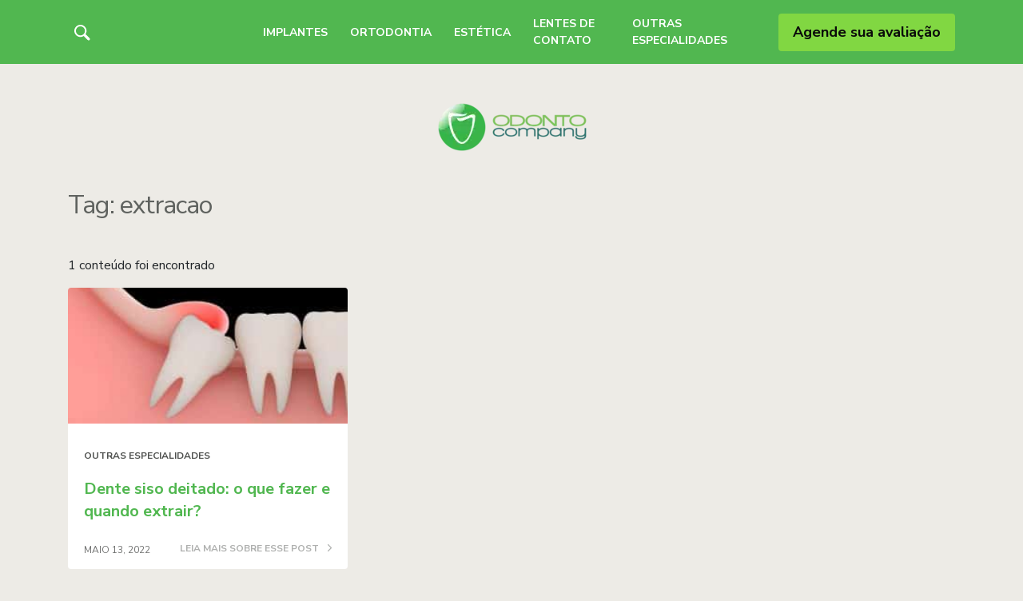

--- FILE ---
content_type: text/html; charset=UTF-8
request_url: https://blog.odontocompany.com/tag/extracao/
body_size: 40497
content:
<!DOCTYPE html>
<html lang="pt-BR">
<head>
    <title> Blog | OdontoCompany </title>
    <meta charset="UTF-8">
    <meta name="viewport" content="width=device-width, initial-scale=1, shrink-to-fit=no">
    <meta name="mobile-web-app-capable" content="yes">
    <meta name="apple-mobile-web-app-capable" content="yes">
    <meta name="description" content="Blog | OdontoCompany - A OdontoCompany é uma rede de clínicas odontológicas completa com atendimento em diversas áreas de forma moderna e inovadora. Agende agora sua avaliação!">
    <link rel="profile" href="http://gmpg.org/xfn/11">
    <meta name='robots' content='index, follow, max-image-preview:large, max-snippet:-1, max-video-preview:-1' />
	<style>img:is([sizes="auto" i], [sizes^="auto," i]) { contain-intrinsic-size: 3000px 1500px }</style>
	
	<!-- This site is optimized with the Yoast SEO plugin v25.6 - https://yoast.com/wordpress/plugins/seo/ -->
	<title>Arquivos extracao - Blog | OdontoCompany</title>
	<link rel="canonical" href="https://blog.odontocompany.com/tag/extracao/" />
	<meta property="og:locale" content="pt_BR" />
	<meta property="og:type" content="article" />
	<meta property="og:title" content="Arquivos extracao - Blog | OdontoCompany" />
	<meta property="og:url" content="https://blog.odontocompany.com/tag/extracao/" />
	<meta property="og:site_name" content="Blog | OdontoCompany" />
	<meta name="twitter:card" content="summary_large_image" />
	<script type="application/ld+json" class="yoast-schema-graph">{"@context":"https://schema.org","@graph":[{"@type":"CollectionPage","@id":"https://blog.odontocompany.com/tag/extracao/","url":"https://blog.odontocompany.com/tag/extracao/","name":"Arquivos extracao - Blog | OdontoCompany","isPartOf":{"@id":"https://blog.odontocompany.com/#website"},"primaryImageOfPage":{"@id":"https://blog.odontocompany.com/tag/extracao/#primaryimage"},"image":{"@id":"https://blog.odontocompany.com/tag/extracao/#primaryimage"},"thumbnailUrl":"https://blog.odontocompany.com/wp-content/uploads/2022/05/post_thumbnail-dbfad374ea38571fab9178fb8c40cd4b.jpg","breadcrumb":{"@id":"https://blog.odontocompany.com/tag/extracao/#breadcrumb"},"inLanguage":"pt-BR"},{"@type":"ImageObject","inLanguage":"pt-BR","@id":"https://blog.odontocompany.com/tag/extracao/#primaryimage","url":"https://blog.odontocompany.com/wp-content/uploads/2022/05/post_thumbnail-dbfad374ea38571fab9178fb8c40cd4b.jpg","contentUrl":"https://blog.odontocompany.com/wp-content/uploads/2022/05/post_thumbnail-dbfad374ea38571fab9178fb8c40cd4b.jpg","width":1030,"height":579,"caption":"dente siso"},{"@type":"BreadcrumbList","@id":"https://blog.odontocompany.com/tag/extracao/#breadcrumb","itemListElement":[{"@type":"ListItem","position":1,"name":"Início","item":"https://blog.odontocompany.com/"},{"@type":"ListItem","position":2,"name":"extracao"}]},{"@type":"WebSite","@id":"https://blog.odontocompany.com/#website","url":"https://blog.odontocompany.com/","name":"Blog | OdontoCompany","description":"A OdontoCompany é uma rede de clínicas odontológicas completa com atendimento em diversas áreas de forma moderna e inovadora. Agende agora sua avaliação!","publisher":{"@id":"https://blog.odontocompany.com/#organization"},"potentialAction":[{"@type":"SearchAction","target":{"@type":"EntryPoint","urlTemplate":"https://blog.odontocompany.com/?s={search_term_string}"},"query-input":{"@type":"PropertyValueSpecification","valueRequired":true,"valueName":"search_term_string"}}],"inLanguage":"pt-BR"},{"@type":"Organization","@id":"https://blog.odontocompany.com/#organization","name":"Blog | OdontoCompany","url":"https://blog.odontocompany.com/","logo":{"@type":"ImageObject","inLanguage":"pt-BR","@id":"https://blog.odontocompany.com/#/schema/logo/image/","url":"https://blog.odontocompany.com/wp-content/uploads/2024/04/Logo-974x310px-1-1.webp","contentUrl":"https://blog.odontocompany.com/wp-content/uploads/2024/04/Logo-974x310px-1-1.webp","width":195,"height":62,"caption":"Blog | OdontoCompany"},"image":{"@id":"https://blog.odontocompany.com/#/schema/logo/image/"},"sameAs":["https://www.facebook.com/odontocompany/","https://www.instagram.com/odontocompany/"]}]}</script>
	<!-- / Yoast SEO plugin. -->


<link rel='dns-prefetch' href='//fonts.googleapis.com' />
<link rel='stylesheet' id='wp-block-library-css' href='https://blog.odontocompany.com/wp-includes/css/dist/block-library/style.min.css?ver=6.8.3' type='text/css' media='all' />
<style id='classic-theme-styles-inline-css' type='text/css'>
/*! This file is auto-generated */
.wp-block-button__link{color:#fff;background-color:#32373c;border-radius:9999px;box-shadow:none;text-decoration:none;padding:calc(.667em + 2px) calc(1.333em + 2px);font-size:1.125em}.wp-block-file__button{background:#32373c;color:#fff;text-decoration:none}
</style>
<style id='global-styles-inline-css' type='text/css'>
:root{--wp--preset--aspect-ratio--square: 1;--wp--preset--aspect-ratio--4-3: 4/3;--wp--preset--aspect-ratio--3-4: 3/4;--wp--preset--aspect-ratio--3-2: 3/2;--wp--preset--aspect-ratio--2-3: 2/3;--wp--preset--aspect-ratio--16-9: 16/9;--wp--preset--aspect-ratio--9-16: 9/16;--wp--preset--color--black: #000000;--wp--preset--color--cyan-bluish-gray: #abb8c3;--wp--preset--color--white: #ffffff;--wp--preset--color--pale-pink: #f78da7;--wp--preset--color--vivid-red: #cf2e2e;--wp--preset--color--luminous-vivid-orange: #ff6900;--wp--preset--color--luminous-vivid-amber: #fcb900;--wp--preset--color--light-green-cyan: #7bdcb5;--wp--preset--color--vivid-green-cyan: #00d084;--wp--preset--color--pale-cyan-blue: #8ed1fc;--wp--preset--color--vivid-cyan-blue: #0693e3;--wp--preset--color--vivid-purple: #9b51e0;--wp--preset--gradient--vivid-cyan-blue-to-vivid-purple: linear-gradient(135deg,rgba(6,147,227,1) 0%,rgb(155,81,224) 100%);--wp--preset--gradient--light-green-cyan-to-vivid-green-cyan: linear-gradient(135deg,rgb(122,220,180) 0%,rgb(0,208,130) 100%);--wp--preset--gradient--luminous-vivid-amber-to-luminous-vivid-orange: linear-gradient(135deg,rgba(252,185,0,1) 0%,rgba(255,105,0,1) 100%);--wp--preset--gradient--luminous-vivid-orange-to-vivid-red: linear-gradient(135deg,rgba(255,105,0,1) 0%,rgb(207,46,46) 100%);--wp--preset--gradient--very-light-gray-to-cyan-bluish-gray: linear-gradient(135deg,rgb(238,238,238) 0%,rgb(169,184,195) 100%);--wp--preset--gradient--cool-to-warm-spectrum: linear-gradient(135deg,rgb(74,234,220) 0%,rgb(151,120,209) 20%,rgb(207,42,186) 40%,rgb(238,44,130) 60%,rgb(251,105,98) 80%,rgb(254,248,76) 100%);--wp--preset--gradient--blush-light-purple: linear-gradient(135deg,rgb(255,206,236) 0%,rgb(152,150,240) 100%);--wp--preset--gradient--blush-bordeaux: linear-gradient(135deg,rgb(254,205,165) 0%,rgb(254,45,45) 50%,rgb(107,0,62) 100%);--wp--preset--gradient--luminous-dusk: linear-gradient(135deg,rgb(255,203,112) 0%,rgb(199,81,192) 50%,rgb(65,88,208) 100%);--wp--preset--gradient--pale-ocean: linear-gradient(135deg,rgb(255,245,203) 0%,rgb(182,227,212) 50%,rgb(51,167,181) 100%);--wp--preset--gradient--electric-grass: linear-gradient(135deg,rgb(202,248,128) 0%,rgb(113,206,126) 100%);--wp--preset--gradient--midnight: linear-gradient(135deg,rgb(2,3,129) 0%,rgb(40,116,252) 100%);--wp--preset--font-size--small: 13px;--wp--preset--font-size--medium: 20px;--wp--preset--font-size--large: 36px;--wp--preset--font-size--x-large: 42px;--wp--preset--spacing--20: 0.44rem;--wp--preset--spacing--30: 0.67rem;--wp--preset--spacing--40: 1rem;--wp--preset--spacing--50: 1.5rem;--wp--preset--spacing--60: 2.25rem;--wp--preset--spacing--70: 3.38rem;--wp--preset--spacing--80: 5.06rem;--wp--preset--shadow--natural: 6px 6px 9px rgba(0, 0, 0, 0.2);--wp--preset--shadow--deep: 12px 12px 50px rgba(0, 0, 0, 0.4);--wp--preset--shadow--sharp: 6px 6px 0px rgba(0, 0, 0, 0.2);--wp--preset--shadow--outlined: 6px 6px 0px -3px rgba(255, 255, 255, 1), 6px 6px rgba(0, 0, 0, 1);--wp--preset--shadow--crisp: 6px 6px 0px rgba(0, 0, 0, 1);}:where(.is-layout-flex){gap: 0.5em;}:where(.is-layout-grid){gap: 0.5em;}body .is-layout-flex{display: flex;}.is-layout-flex{flex-wrap: wrap;align-items: center;}.is-layout-flex > :is(*, div){margin: 0;}body .is-layout-grid{display: grid;}.is-layout-grid > :is(*, div){margin: 0;}:where(.wp-block-columns.is-layout-flex){gap: 2em;}:where(.wp-block-columns.is-layout-grid){gap: 2em;}:where(.wp-block-post-template.is-layout-flex){gap: 1.25em;}:where(.wp-block-post-template.is-layout-grid){gap: 1.25em;}.has-black-color{color: var(--wp--preset--color--black) !important;}.has-cyan-bluish-gray-color{color: var(--wp--preset--color--cyan-bluish-gray) !important;}.has-white-color{color: var(--wp--preset--color--white) !important;}.has-pale-pink-color{color: var(--wp--preset--color--pale-pink) !important;}.has-vivid-red-color{color: var(--wp--preset--color--vivid-red) !important;}.has-luminous-vivid-orange-color{color: var(--wp--preset--color--luminous-vivid-orange) !important;}.has-luminous-vivid-amber-color{color: var(--wp--preset--color--luminous-vivid-amber) !important;}.has-light-green-cyan-color{color: var(--wp--preset--color--light-green-cyan) !important;}.has-vivid-green-cyan-color{color: var(--wp--preset--color--vivid-green-cyan) !important;}.has-pale-cyan-blue-color{color: var(--wp--preset--color--pale-cyan-blue) !important;}.has-vivid-cyan-blue-color{color: var(--wp--preset--color--vivid-cyan-blue) !important;}.has-vivid-purple-color{color: var(--wp--preset--color--vivid-purple) !important;}.has-black-background-color{background-color: var(--wp--preset--color--black) !important;}.has-cyan-bluish-gray-background-color{background-color: var(--wp--preset--color--cyan-bluish-gray) !important;}.has-white-background-color{background-color: var(--wp--preset--color--white) !important;}.has-pale-pink-background-color{background-color: var(--wp--preset--color--pale-pink) !important;}.has-vivid-red-background-color{background-color: var(--wp--preset--color--vivid-red) !important;}.has-luminous-vivid-orange-background-color{background-color: var(--wp--preset--color--luminous-vivid-orange) !important;}.has-luminous-vivid-amber-background-color{background-color: var(--wp--preset--color--luminous-vivid-amber) !important;}.has-light-green-cyan-background-color{background-color: var(--wp--preset--color--light-green-cyan) !important;}.has-vivid-green-cyan-background-color{background-color: var(--wp--preset--color--vivid-green-cyan) !important;}.has-pale-cyan-blue-background-color{background-color: var(--wp--preset--color--pale-cyan-blue) !important;}.has-vivid-cyan-blue-background-color{background-color: var(--wp--preset--color--vivid-cyan-blue) !important;}.has-vivid-purple-background-color{background-color: var(--wp--preset--color--vivid-purple) !important;}.has-black-border-color{border-color: var(--wp--preset--color--black) !important;}.has-cyan-bluish-gray-border-color{border-color: var(--wp--preset--color--cyan-bluish-gray) !important;}.has-white-border-color{border-color: var(--wp--preset--color--white) !important;}.has-pale-pink-border-color{border-color: var(--wp--preset--color--pale-pink) !important;}.has-vivid-red-border-color{border-color: var(--wp--preset--color--vivid-red) !important;}.has-luminous-vivid-orange-border-color{border-color: var(--wp--preset--color--luminous-vivid-orange) !important;}.has-luminous-vivid-amber-border-color{border-color: var(--wp--preset--color--luminous-vivid-amber) !important;}.has-light-green-cyan-border-color{border-color: var(--wp--preset--color--light-green-cyan) !important;}.has-vivid-green-cyan-border-color{border-color: var(--wp--preset--color--vivid-green-cyan) !important;}.has-pale-cyan-blue-border-color{border-color: var(--wp--preset--color--pale-cyan-blue) !important;}.has-vivid-cyan-blue-border-color{border-color: var(--wp--preset--color--vivid-cyan-blue) !important;}.has-vivid-purple-border-color{border-color: var(--wp--preset--color--vivid-purple) !important;}.has-vivid-cyan-blue-to-vivid-purple-gradient-background{background: var(--wp--preset--gradient--vivid-cyan-blue-to-vivid-purple) !important;}.has-light-green-cyan-to-vivid-green-cyan-gradient-background{background: var(--wp--preset--gradient--light-green-cyan-to-vivid-green-cyan) !important;}.has-luminous-vivid-amber-to-luminous-vivid-orange-gradient-background{background: var(--wp--preset--gradient--luminous-vivid-amber-to-luminous-vivid-orange) !important;}.has-luminous-vivid-orange-to-vivid-red-gradient-background{background: var(--wp--preset--gradient--luminous-vivid-orange-to-vivid-red) !important;}.has-very-light-gray-to-cyan-bluish-gray-gradient-background{background: var(--wp--preset--gradient--very-light-gray-to-cyan-bluish-gray) !important;}.has-cool-to-warm-spectrum-gradient-background{background: var(--wp--preset--gradient--cool-to-warm-spectrum) !important;}.has-blush-light-purple-gradient-background{background: var(--wp--preset--gradient--blush-light-purple) !important;}.has-blush-bordeaux-gradient-background{background: var(--wp--preset--gradient--blush-bordeaux) !important;}.has-luminous-dusk-gradient-background{background: var(--wp--preset--gradient--luminous-dusk) !important;}.has-pale-ocean-gradient-background{background: var(--wp--preset--gradient--pale-ocean) !important;}.has-electric-grass-gradient-background{background: var(--wp--preset--gradient--electric-grass) !important;}.has-midnight-gradient-background{background: var(--wp--preset--gradient--midnight) !important;}.has-small-font-size{font-size: var(--wp--preset--font-size--small) !important;}.has-medium-font-size{font-size: var(--wp--preset--font-size--medium) !important;}.has-large-font-size{font-size: var(--wp--preset--font-size--large) !important;}.has-x-large-font-size{font-size: var(--wp--preset--font-size--x-large) !important;}
:where(.wp-block-post-template.is-layout-flex){gap: 1.25em;}:where(.wp-block-post-template.is-layout-grid){gap: 1.25em;}
:where(.wp-block-columns.is-layout-flex){gap: 2em;}:where(.wp-block-columns.is-layout-grid){gap: 2em;}
:root :where(.wp-block-pullquote){font-size: 1.5em;line-height: 1.6;}
</style>
<link rel='stylesheet' id='rock-convert-frontend-css' href='https://blog.odontocompany.com/wp-content/plugins/rock-convert/dist/frontend.css?ver=3.0.1' type='text/css' media='all' />
<link rel='stylesheet' id='google-fonts-css' href='https://fonts.googleapis.com/css?family=Nunito+Sans%3A400%2C400i%2C700%2C700i&#038;display=swap&#038;ver=1.0.0' type='text/css' media='all' />
<link rel='stylesheet' id='bennington-theme-styles-css' href='https://blog.odontocompany.com/wp-content/themes/bennington-theme-master/dist/theme.css?ver=1.0.0' type='text/css' media='all' />
<style id='bennington-theme-styles-inline-css' type='text/css'>

        :root {
        --background-color-header: #51b750;
        }
    
        :root {
        --color-text-header: #ffffff;
        }
    
        :root {
        --color-primary-light: #019989;
        }
    
        :root {
        --color-secondary: #51b750;
        }
    
        :root {
        --color-contrast: #81d742;
        }
    
        :root {
        --color-contrast-text: #0a0a0a;
        }
    
        :root {
        --color-link: #3c892a        }
        
        #footer{
            background-color: #019989 !important;
        }
            .bg-footer{
            background-color: #edebe6 !important;
        }
                .site-footer, .site-footer p{
            color: #5f625f !important;
        }
        
        :root {
            --color-text-footer: #5F625F;
        }

        .copyright__text {
            color: #5F625F;
        }
    
</style>
<script type="text/javascript" src="https://blog.odontocompany.com/wp-content/themes/bennington-theme-master/assets/theme/scripts/jquery-3.4.1.min.js" id="jquery-js"></script>
<script type="text/javascript" id="rock-convert-frontend-js-extra">
/* <![CDATA[ */
var rconvert_params = {"ajaxurl":"https:\/\/blog.odontocompany.com\/wp-admin\/admin-ajax.php","track_cta_click_path":"https:\/\/blog.odontocompany.com\/wp-json\/rock-convert\/v2\/analytics\/cta\/click\/","track_cta_view_path":"https:\/\/blog.odontocompany.com\/wp-json\/rock-convert\/v2\/analytics\/cta\/view\/","announcements_bar_settings":"{\"isSingle\":false,\"postType\":\"post\"}","analytics_enabled":"1"};
/* ]]> */
</script>
<script type="text/javascript" src="https://blog.odontocompany.com/wp-content/plugins/rock-convert/dist/frontend.js?ver=3.0.1" id="rock-convert-frontend-js"></script>
<link rel="https://api.w.org/" href="https://blog.odontocompany.com/wp-json/" /><link rel="alternate" title="JSON" type="application/json" href="https://blog.odontocompany.com/wp-json/wp/v2/tags/40" />        <!-- Google Tag Manager -->
        <script>(function (w, d, s, l, i) {
                w[l] = w[l] || [];
                w[l].push({
                    'gtm.start':
                        new Date().getTime(), event: 'gtm.js'
                });
                var f = d.getElementsByTagName(s)[0],
                    j = d.createElement(s), dl = l != 'dataLayer' ? '&l=' + l : '';
                j.async = true;
                j.src =
                    'https://www.googletagmanager.com/gtm.js?id=' + i + dl;
                f.parentNode.insertBefore(j, f);
            })(window, document, 'script', 'dataLayer', 'GTM-WGJGL3D');</script>
        <!-- End Google Tag Manager -->
        <link rel="icon" href="https://blog.odontocompany.com/wp-content/uploads/2020/04/cropped-logo_color-32x32.png" sizes="32x32" />
<link rel="icon" href="https://blog.odontocompany.com/wp-content/uploads/2020/04/cropped-logo_color-192x192.png" sizes="192x192" />
<link rel="apple-touch-icon" href="https://blog.odontocompany.com/wp-content/uploads/2020/04/cropped-logo_color-180x180.png" />
<meta name="msapplication-TileImage" content="https://blog.odontocompany.com/wp-content/uploads/2020/04/cropped-logo_color-270x270.png" />
</head>

<body class="archive tag-extracao tag-40 wp-custom-logo wp-theme-bennington-theme-master group-blog hfeed logo-head">
            <!-- Google Tag Manager (noscript) -->
            <noscript>
                <iframe src="https://www.googletagmanager.com/ns.html?id=GTM-WGJGL3D"
                        height="0" width="0" style="display:none;visibility:hidden"></iframe>
            </noscript>
            <!-- End Google Tag Manager (noscript) -->
            <div class="site" id="page">

    <div id="wrapper-navbar">
    <a class="skip-link sr-only sr-only-focusable" href="#content">
        Ir para o conte&uacute;do    </a>

    <div class="container">
        <nav class="menu-wrapper navbar navbar-expand-lg navbar-light px-0  menu-main-centered has-cta">
                            <div class="d-block d-sm-none w-100">
                    <a href="https://blog.odontocompany.com/" class="navbar-brand custom-logo-link " rel="home" itemprop="url"><img width="195" height="62" src="https://blog.odontocompany.com/wp-content/uploads/2024/04/Logo-974x310px-1-1.webp" class="img-fluid" title="Home" alt="logo" decoding="async" /></a>                </div>
                        <button class="navbar-toggler" type="button" aria-expanded="false" aria-label="Toggle navigation">
                <span class="navbar-toggler-icon"></span>
            </button>
                            <div class="searchform-tooltip d-none d-lg-block">
                    <a href="#" class="searchform-tooltip--btn">
                        <svg fill="currentColor" width="20" height="20" viewBox="0 0 20 20" xmlns="http://www.w3.org/2000/svg">
                            <path d="M13.028 2.232c-2.976-2.976-7.82-2.976-10.796 0-2.976 2.977-2.976 7.82 0 10.797 2.65 2.65 6.778 2.933 9.752.864.062.297.206.58.436.81l4.334 4.334c.632.63 1.652.63 2.28 0a1.61 1.61 0 0 0 0-2.281l-4.333-4.336a1.613 1.613 0 0 0-.809-.434c2.07-2.975 1.787-7.102-.864-9.754zm-1.369 9.428a5.705 5.705 0 0 1-8.059 0 5.708 5.708 0 0 1 0-8.059 5.707 5.707 0 0 1 8.06 0 5.705 5.705 0 0 1 0 8.06z"></path>
                        </svg>
                    </a>
                    <form class="searchform-tooltip-form searchform-tooltip-left" method="get" id="searchform-tt" action="https://blog.odontocompany.com/"
                        role="search">
                        <label class="sr-only d-none" for="searchform-left">Pesquisar</label>
                        <input class="field form-control mr-sm-2" id="searchform-left" name="s" type="search" value=""
                            placeholder="Pesquisar">
                        <button class="d-none" type="submit"></button>
                    </form>
                </div>

                <form method="get" id="searchform" action="https://blog.odontocompany.com/" role="search"
                    class="search-custom d-lg-none form-inline">
                    <label class="sr-only d-none" for="searchform-tooltip-head">Pesquisar</label>
                    <div class="input-group border-0">
                        <input class="field form-control" id="searchform-tooltip-head" name="s" type="search" value=""
                            placeholder="Pesquisar">
                        <button type="submit" class="bg-transparent border-0 color-text-header">
                            <svg fill="currentColor" width="20" height="20" viewBox="0 0 20 20" xmlns="http://www.w3.org/2000/svg">
                                <path d="M13.028 2.232c-2.976-2.976-7.82-2.976-10.796 0-2.976 2.977-2.976 7.82 0 10.797 2.65 2.65 6.778 2.933 9.752.864.062.297.206.58.436.81l4.334 4.334c.632.63 1.652.63 2.28 0a1.61 1.61 0 0 0 0-2.281l-4.333-4.336a1.613 1.613 0 0 0-.809-.434c2.07-2.975 1.787-7.102-.864-9.754zm-1.369 9.428a5.705 5.705 0 0 1-8.059 0 5.708 5.708 0 0 1 0-8.059 5.707 5.707 0 0 1 8.06 0 5.705 5.705 0 0 1 0 8.06z"></path>
                            </svg>
                        </button>
                    </div>
                </form>
                <div class="menu-main-links"><ul id="menu-menu-1" class="navbar-nav navbar-header"><li itemscope="itemscope" itemtype="https://www.schema.org/SiteNavigationElement" id="menu-item-377" class="menu-item menu-item-type-taxonomy menu-item-object-category menu-item-377 nav-item"><a title="Implantes" href="https://blog.odontocompany.com/category/implantes/" class="nav-link">Implantes</a></li>
<li itemscope="itemscope" itemtype="https://www.schema.org/SiteNavigationElement" id="menu-item-379" class="menu-item menu-item-type-taxonomy menu-item-object-category menu-item-379 nav-item"><a title="Ortodontia" href="https://blog.odontocompany.com/category/ortodontia/" class="nav-link">Ortodontia</a></li>
<li itemscope="itemscope" itemtype="https://www.schema.org/SiteNavigationElement" id="menu-item-1632" class="menu-item menu-item-type-taxonomy menu-item-object-category menu-item-1632 nav-item"><a title="Estética" href="https://blog.odontocompany.com/category/estetica/" class="nav-link">Estética</a></li>
<li itemscope="itemscope" itemtype="https://www.schema.org/SiteNavigationElement" id="menu-item-378" class="menu-item menu-item-type-taxonomy menu-item-object-category menu-item-378 nav-item"><a title="Lentes de Contato" href="https://blog.odontocompany.com/category/lentes-de-contato/" class="nav-link">Lentes de Contato</a></li>
<li itemscope="itemscope" itemtype="https://www.schema.org/SiteNavigationElement" id="menu-item-380" class="menu-item menu-item-type-taxonomy menu-item-object-category menu-item-380 nav-item"><a title="Outras Especialidades" href="https://blog.odontocompany.com/category/sorriso-de-artista/" class="nav-link">Outras Especialidades</a></li>
</ul></div>            <ul class="navbar-nav d-none d-lg-flex align-items-center">
                                <li class="nav-item order-md-2 btn-cta-wrapper">
                    <a href="https://api.whatsapp.com/send/?phone=5511973583929&text&type=phone_number&app_absent=0" target="_blank" class="btn-cta">
                        Agende sua avaliação                    </a>
                </li>
               
                                           </ul>
        </nav>
    </div>


    <div class="menu-main-mobile d-lg-none bg-white">
        <a href="#" class="menu-main-mobile-close">
            <svg width="15" height="15" xmlns="http://www.w3.org/2000/svg">
                <path d="M7.5 8.683l-6.076 6.076a.833.833 0 0 1-1.177-.006.833.833 0 0 1-.006-1.177L6.317 7.5.241 1.424A.833.833 0 0 1 .247.247.833.833 0 0 1 1.424.24L7.5 6.317 13.576.241a.833.833 0 0 1 1.177.006c.327.326.33.853.006 1.177L8.683 7.5l6.076 6.076a.833.833 0 0 1-.006 1.177.833.833 0 0 1-1.177.006L7.5 8.683z"/>
            </svg>
        </a>
        <div class="menu-main-mobile-header">
            <a href="https://blog.odontocompany.com/" class="navbar-brand custom-logo-link " rel="home" itemprop="url"><img width="195" height="62" src="https://blog.odontocompany.com/wp-content/uploads/2024/04/Logo-974x310px-1-1.webp" class="img-fluid" title="Home" alt="logo" decoding="async" /></a>        </div>
        <div class="menu-main-mobile-content">
            <div class="menu-main-mobile-nav"><ul id="menu-menu-2" class="p-0"><li class="menu-item menu-item-type-taxonomy menu-item-object-category menu-item-377"><a href="https://blog.odontocompany.com/category/implantes/">Implantes</a></li>
<li class="menu-item menu-item-type-taxonomy menu-item-object-category menu-item-379"><a href="https://blog.odontocompany.com/category/ortodontia/">Ortodontia</a></li>
<li class="menu-item menu-item-type-taxonomy menu-item-object-category menu-item-1632"><a href="https://blog.odontocompany.com/category/estetica/">Estética</a></li>
<li class="menu-item menu-item-type-taxonomy menu-item-object-category menu-item-378"><a href="https://blog.odontocompany.com/category/lentes-de-contato/">Lentes de Contato</a></li>
<li class="menu-item menu-item-type-taxonomy menu-item-object-category menu-item-380"><a href="https://blog.odontocompany.com/category/sorriso-de-artista/">Outras Especialidades</a></li>
</ul></div>        </div>
        <div class="menu-main-mobile-footer">
                            <a href="https://api.whatsapp.com/send/?phone=5511973583929&text&type=phone_number&app_absent=0" target="_blank" class="btn mb-3 mb-lg-0 btn-block btn-contrast">
                    Agende sua avaliação                </a>
                        <div class="searchform-tooltip d-none d-lg-block">
                <a href="#" class="searchform-tooltip--btn">
                    <svg fill="currentColor" width="20" height="20" viewBox="0 0 20 20" xmlns="http://www.w3.org/2000/svg">
                        <path d="M13.028 2.232c-2.976-2.976-7.82-2.976-10.796 0-2.976 2.977-2.976 7.82 0 10.797 2.65 2.65 6.778 2.933 9.752.864.062.297.206.58.436.81l4.334 4.334c.632.63 1.652.63 2.28 0a1.61 1.61 0 0 0 0-2.281l-4.333-4.336a1.613 1.613 0 0 0-.809-.434c2.07-2.975 1.787-7.102-.864-9.754zm-1.369 9.428a5.705 5.705 0 0 1-8.059 0 5.708 5.708 0 0 1 0-8.059 5.707 5.707 0 0 1 8.06 0 5.705 5.705 0 0 1 0 8.06z"></path>
                    </svg>
                </a>
                <form class="searchform-tooltip-form searchform-tooltip-left" method="get" id="searchform-tt" action="https://blog.odontocompany.com/"
                    role="search">
                    <label class="sr-only d-none" for="searchform-left-head">Pesquisar</label>
                    <input class="field form-control mr-sm-2" id="searchform-left-head" name="s" type="search" value=""
                        placeholder="Pesquisar">
                    <button class="d-none" type="submit"></button>
                </form>
            </div>

            <form method="get" id="searchform" action="https://blog.odontocompany.com/" role="search"
                class="search-custom d-lg-none form-inline">
                <label class="sr-only d-none" for="searchform-tooltip">Pesquisar</label>
                <div class="input-group border-0">
                    <input class="field form-control" id="searchform-tooltip" name="s" type="search" value=""
                        placeholder="Pesquisar">
                    <button type="submit" class="bg-transparent border-0 color-text-header">
                        <svg fill="currentColor" width="20" height="20" viewBox="0 0 20 20" xmlns="http://www.w3.org/2000/svg">
                            <path d="M13.028 2.232c-2.976-2.976-7.82-2.976-10.796 0-2.976 2.977-2.976 7.82 0 10.797 2.65 2.65 6.778 2.933 9.752.864.062.297.206.58.436.81l4.334 4.334c.632.63 1.652.63 2.28 0a1.61 1.61 0 0 0 0-2.281l-4.333-4.336a1.613 1.613 0 0 0-.809-.434c2.07-2.975 1.787-7.102-.864-9.754zm-1.369 9.428a5.705 5.705 0 0 1-8.059 0 5.708 5.708 0 0 1 0-8.059 5.707 5.707 0 0 1 8.06 0 5.705 5.705 0 0 1 0 8.06z"></path>
                        </svg>
                    </button>
                </div>
            </form>

        </div>
    </div>
</div>

    <header class="logo-in-center text-center d-none d-sm-flex justify-content-center align-items-center my-5">
        <a href="https://blog.odontocompany.com/" class="navbar-brand custom-logo-link " rel="home" itemprop="url"><img width="195" height="62" src="https://blog.odontocompany.com/wp-content/uploads/2024/04/Logo-974x310px-1-1.webp" class="img-fluid" title="Home" alt="logo" decoding="async" /></a>    </header>

<div class="wrapper mb-5">
    <div class="container">
        <main class="row">
                            <div class="page-header my-5 flex-column flex-sm-row d-flex col-12 align-items-center">
                    <h1 class="page-title m-0 mr-4 font-weight-lighter mb-3 mb-md-0">Tag: <span>extracao</span></h1>                </div>
                <div class="col-12 mb-3">
                    1 conteúdo foi encontrado                </div>
                <div class="col-12 mb-4">
                    <div class="card-deck">
                        <article class="post-card card post-4906 post type-post status-publish format-standard has-post-thumbnail hentry category-sorriso-de-artista tag-dente-siso tag-dentes tag-extracao tag-odontocompany tag-odontologia tag-saude-bucal" id="post-4906">
    <div class="post-card__thumbnail">
        <a href="https://blog.odontocompany.com/dente-de-siso-deitado/" class="thumbnail-link" aria-label="Post image">
            <img width="300" height="170" src="https://blog.odontocompany.com/wp-content/uploads/2022/05/post_thumbnail-dbfad374ea38571fab9178fb8c40cd4b-300x170.jpg" class="card-post-image wp-post-image" alt="dente siso" decoding="async" fetchpriority="high" srcset="https://blog.odontocompany.com/wp-content/uploads/2022/05/post_thumbnail-dbfad374ea38571fab9178fb8c40cd4b-300x170.jpg 300w, https://blog.odontocompany.com/wp-content/uploads/2022/05/post_thumbnail-dbfad374ea38571fab9178fb8c40cd4b-1024x576.jpg 1024w, https://blog.odontocompany.com/wp-content/uploads/2022/05/post_thumbnail-dbfad374ea38571fab9178fb8c40cd4b-768x432.jpg 768w, https://blog.odontocompany.com/wp-content/uploads/2022/05/post_thumbnail-dbfad374ea38571fab9178fb8c40cd4b.jpg 1030w" sizes="(max-width: 300px) 100vw, 300px" />        </a>
    </div>
    <div class="post-card__content card-body">
        <div class="post-card__content__category">
            <ul class="post-categories"><li style="padding-top:11px; padding-bottom:11px;" ><a href="https://blog.odontocompany.com/category/sorriso-de-artista/" rel="category">Outras especialidades</a></li></ul>        </div>
        <h2 class="post-card__content__title"><a href="https://blog.odontocompany.com/dente-de-siso-deitado/" rel="bookmark">Dente siso deitado: o que fazer e quando extrair?</a></h2>        <div class="post-card__content__footer">
            <time class="post-card__content__post-date" itemprop="datePublished"
                  datetime="2022-05-13T11:35:23+00:00">
                maio 13, 2022            </time>
            <a href="https://blog.odontocompany.com/dente-de-siso-deitado/" title="Dente siso deitado: o que fazer e quando extrair?"
               class="post-card__content__post-link card-link ml-auto">
                LEIA MAIS SOBRE ESSE POST                <svg class="icon-arrow-right" fill="#5F625F" width="5" height="9" viewBox="0 0 5 9"
                     xmlns="http://www.w3.org/2000/svg">
                    <path d="M4.82 4.946L1.05 8.816a.603.603 0 0 1-.87 0 .642.642 0 0 1 0-.892L3.518 4.5.18 1.076a.642.642 0 0 1 0-.891.603.603 0 0 1 .869 0l3.771 3.87a.637.637 0 0 1 0 .891z"></path>
                </svg>
            </a>
        </div>
    </div>
</article>
                    </div>
                </div>
                    </main>

        
    </div>
</div>

        <section id="footer" class="site-footer">
            <div class="container">
                <div class="row">
                    <div id="block-12" class="footer-widget widget_block widget_text widget-count-1 col-md-12">
<p class="has-text-align-left has-black-color has-text-color has-link-color has-small-font-size wp-elements-58195923947cbf8e6a0ba1161507b4c2"><mark style="background-color:rgba(0, 0, 0, 0)" class="has-inline-color has-white-color"><strong>OdontoCompany Franchising:</strong> 1219 - <strong>Responsável Técnico:</strong> Dr Paulo Y. Zahr - <strong>CRO:</strong> 44508</mark></p>
</div><!-- .footer-widget -->                </div>
            </div>
        </section>
        


<div class="footer-area wrapper bg-footer">
    <div class="container">
        <div class="row">
            <div class="col-md-12">
                <footer class="site-footer my-3 color-text-footer">
                                            <div class="order-1 order-sm-0 mt-5 mt-md-0">
                        <a href="https://blog.odontocompany.com/" class="navbar-brand custom-logo-link " rel="home" itemprop="url"><img width="195" height="62" src="https://blog.odontocompany.com/wp-content/uploads/2024/04/Logo-974x310px-1-1.webp" class="img-fluid" title="Home" alt="logo" decoding="async" loading="lazy" /></a>                        </div>
                    
                    <div class="searchform-footer">
                        <form method="get" id="searchform" action="https://blog.odontocompany.com/" role="search"
                              class="search-custom">
                            <label class="sr-only d-none" for="search-footer">Pesquisar</label>
                            <div class="input-group border-0">
                                <input class="field color-text-footer form-control" id="search-footer" name="s" type="search"
                                       value=""
                                       placeholder="Pesquisar">
                                <button type="submit" class="bg-transparent color-text-footer border-0" style="padding:3px 9px;" title="Procurar uma postagem no blog">
                                    <svg fill="currentColor" width="20" height="20" viewBox="0 0 20 20"
                                         xmlns="http://www.w3.org/2000/svg">
                                        <path d="M13.028 2.232c-2.976-2.976-7.82-2.976-10.796 0-2.976 2.977-2.976 7.82 0 10.797 2.65 2.65 6.778 2.933 9.752.864.062.297.206.58.436.81l4.334 4.334c.632.63 1.652.63 2.28 0a1.61 1.61 0 0 0 0-2.281l-4.333-4.336a1.613 1.613 0 0 0-.809-.434c2.07-2.975 1.787-7.102-.864-9.754zm-1.369 9.428a5.705 5.705 0 0 1-8.059 0 5.708 5.708 0 0 1 0-8.059 5.707 5.707 0 0 1 8.06 0 5.705 5.705 0 0 1 0 8.06z"></path>
                                    </svg>
                                </button>
                            </div>
                        </form>
                    </div>

                    <div class="order-1 order-sm-0 mt-5 mt-md-0">
                        <span class="copyright__text">Publicado por<a href="https://stage.rockcontent.com/" class="copyright__link" aria-label="Stage copyright image">
        <svg xmlns="http://www.w3.org/2000/svg" height="14" viewBox="0 0 498 133" fill="currentColor"><path d="M332.2537 103.18435v-6.40009c-6.54572 4.30456-14.22142 6.57028-22.05545 6.51034-13.03257 0-20.44118-6.51034-20.44118-20.14426V80.5219c0-18.7699 13.38336-21.26804 32.95257-21.26804h8.30125v-4.37363c0-10.03204-2.10538-12.03845-14.4965-12.03845-7.32905.04385-14.64871.50677-21.92515 1.38438V33.11042c3.00742-1.25408 13.38336-3.88252 24.65194-3.88252 22.30601 0 28.1204 7.63475 28.1204 25.6517v48.30475H332.2537zm-.87197-33.79823h-8.6721c-12.0303 0-17.04287 1.37498-17.04287 10.63402v3.00993c0 6.51096 3.9602 8.25615 9.7846 8.25615a35.43004 35.43004 0 0 0 15.92974-4.2233v-17.6768h.00063zm60.57183 59.42048a158.95285 158.95285 0 0 1-27.24843-2.74933v-11.25543c7.7995.50113 17.71502 1.12316 26.26559 1.12316 12.88285 0 14.3662-3.88252 14.3662-11.8881v-2.74871a94.17356 94.17356 0 0 1-12.51139 1.00352c-20.44117 0-32.07997-9.02915-32.07997-32.5241v-7.88532c0-22.27093 10.02515-32.65439 34.196-32.65439a242.44392 242.44392 0 0 1 26.74667 1.75584v73.05316c0 15.26887-5.94467 24.7697-29.73467 24.7697zm13.38336-85.06215a81.14894 81.14894 0 0 0-11.39825-.75233c-13.37396 0-16.84242 6.01922-16.84242 19.06056v7.76504c0 14.13506 4.4513 18.75988 16.60188 18.75988 3.8963.00438 7.78696-.2869 11.6388-.8726V43.74445zm45.92562 27.64808v1.24406c0 10.26318 1.49338 16.89441 18.58637 16.89441 7.30838 0 15.97985-.75232 25.15307-1.62554v12.37984a110.6349 110.6349 0 0 1-25.89475 3.0093c-25.15307 0-34.08575-9.7608-34.08575-34.52988v-4.38428c0-23.6453 10.6572-35.11245 31.46921-35.11245 23.29826 0 31.4686 15.26887 31.4686 36.65781v5.50745l-46.69675-.04072zm30.35608-11.88748c0-8.1365-1.61427-17.05478-15.1179-17.05478-13.1328 0-15.10788 9.02915-15.10788 17.05478v1.12316h30.24582l-.02004-1.12316zM281.24597 44.1159V30.8835h-16.97272V3.97712h-16.35131v26.9064h-38.63666c-18.57634 0-27.8692 5.01571-27.8692 19.14075 0 10.88521 6.06495 15.11852 19.19774 20.3754l5.33392 2.12668c10.28574 4.12306 12.3905 5.37715 12.3905 10.25316 0 4.8754-2.7268 7.38356-12.89163 7.38356-8.91263 0-19.44894-1.37436-23.05834-1.62555v11.75781c3.09762 1.0029 14.12566 2.74871 23.77997 2.74871 19.45833 0 28.2507-8.02563 28.2507-21.26805-.12028-11.62689-5.32328-16.38263-20.32091-22.5121l-5.5538-2.29706c-8.5418-3.37074-11.02803-2.85896-11.02803-7.36351 0-5.01634 3.59938-5.74862 12.0303-5.74862 6.07497 0 38.38671.23115 38.38671.23115v38.78387c0 14.75708 5.45358 20.26452 19.19775 20.26452a58.489 58.489 0 0 0 14.12566-2.0064V89.90247c-2.00516.25056-6.93755.50113-10.5269.50113-5.9547 0-6.44582-1.25408-6.44582-7.75502V44.11591h16.9627-.00063zM141.48524 66.34675v-.06013c0-13.96467-1.72138-25.68928-5.1629-35.17258a48.1588 48.1588 0 0 0-11.5793-18.57947C116.05092 4.1381 103.98115.00438 88.5018.00438H53.00286a66.12312 66.12312 0 0 0-18.04514 2.2883C11.61937 8.91326 0 29.98023 0 66.28662v.27061c0 36.3064 11.61937 57.37336 34.95772 63.99457a66.12313 66.12313 0 0 0 18.04514 2.28766h35.45885c15.47872 0 27.54974-4.1337 36.24125-12.53018a48.15878 48.15878 0 0 0 11.57928-18.57947c3.44153-9.49645 5.16291-21.22106 5.16291-35.17258v-.21048h.0401zm-55.6601 52.32696H55.74968c-37.9952 0-37.9451-22.92303-37.9451-52.24677 0-29.32375-.0501-52.2568 37.9451-52.2568h30.07544c37.99584 0 37.94572 22.92303 37.94572 52.2568 0 29.33376.01002 52.24677-37.9858 52.24677h.04008z"/><path d="M61.67495 59.26388h-.71223v14.31609h43.37924v-14.3161H61.67495zM38.0754 87.31349h-.95226l.0001 6.77155c-.01093 2.01836.7807 3.95833 2.2006 5.3928 1.41942 1.43376 3.35088 2.24398 5.36838 2.25197h52.08015c2.02627.00532 3.97069-.7991 5.40095-2.23442 1.43089-1.4358 2.22956-3.38332 2.21877-5.41035v-6.74148H38.1255l-.05011-.03007zm58.6976-56.16938h-3.83993a7.88196 7.88196 0 0 0-1.09246.11024h-6.49593v14.276h19.04751l-.0001-6.74147c.01079-2.02704-.78788-3.97455-2.21877-5.41035-1.4301-1.43516-3.37427-2.23957-5.40032-2.23442z"/></svg></a></span>                    </div>
                </footer>
            </div>
        </div>
    </div>
</div>

</div>

<script type="speculationrules">
{"prefetch":[{"source":"document","where":{"and":[{"href_matches":"\/*"},{"not":{"href_matches":["\/wp-*.php","\/wp-admin\/*","\/wp-content\/uploads\/*","\/wp-content\/*","\/wp-content\/plugins\/*","\/wp-content\/themes\/bennington-theme-master\/*","\/*\\?(.+)"]}},{"not":{"selector_matches":"a[rel~=\"nofollow\"]"}},{"not":{"selector_matches":".no-prefetch, .no-prefetch a"}}]},"eagerness":"conservative"}]}
</script>
<style id='core-block-supports-inline-css' type='text/css'>
.wp-elements-58195923947cbf8e6a0ba1161507b4c2 a:where(:not(.wp-element-button)){color:var(--wp--preset--color--black);}
</style>
<script type="text/javascript" src="https://blog.odontocompany.com/wp-content/themes/bennington-theme-master//dist/theme.js?ver=1.0.0" id="main-script-js"></script>

</body>
</html>

--- FILE ---
content_type: application/javascript
request_url: https://blog.odontocompany.com/wp-content/themes/bennington-theme-master//dist/theme.js?ver=1.0.0
body_size: 211942
content:
// modules are defined as an array
// [ module function, map of requires ]
//
// map of requires is short require name -> numeric require
//
// anything defined in a previous bundle is accessed via the
// orig method which is the require for previous bundles

(function (modules, entry, mainEntry, parcelRequireName, globalName) {
  /* eslint-disable no-undef */
  var globalObject =
    typeof globalThis !== 'undefined'
      ? globalThis
      : typeof self !== 'undefined'
      ? self
      : typeof window !== 'undefined'
      ? window
      : typeof global !== 'undefined'
      ? global
      : {};
  /* eslint-enable no-undef */

  // Save the require from previous bundle to this closure if any
  var previousRequire =
    typeof globalObject[parcelRequireName] === 'function' &&
    globalObject[parcelRequireName];

  var cache = previousRequire.cache || {};
  // Do not use `require` to prevent Webpack from trying to bundle this call
  var nodeRequire =
    typeof module !== 'undefined' &&
    typeof module.require === 'function' &&
    module.require.bind(module);

  function newRequire(name, jumped) {
    if (!cache[name]) {
      if (!modules[name]) {
        // if we cannot find the module within our internal map or
        // cache jump to the current global require ie. the last bundle
        // that was added to the page.
        var currentRequire =
          typeof globalObject[parcelRequireName] === 'function' &&
          globalObject[parcelRequireName];
        if (!jumped && currentRequire) {
          return currentRequire(name, true);
        }

        // If there are other bundles on this page the require from the
        // previous one is saved to 'previousRequire'. Repeat this as
        // many times as there are bundles until the module is found or
        // we exhaust the require chain.
        if (previousRequire) {
          return previousRequire(name, true);
        }

        // Try the node require function if it exists.
        if (nodeRequire && typeof name === 'string') {
          return nodeRequire(name);
        }

        var err = new Error("Cannot find module '" + name + "'");
        err.code = 'MODULE_NOT_FOUND';
        throw err;
      }

      localRequire.resolve = resolve;
      localRequire.cache = {};

      var module = (cache[name] = new newRequire.Module(name));

      modules[name][0].call(
        module.exports,
        localRequire,
        module,
        module.exports,
        this
      );
    }

    return cache[name].exports;

    function localRequire(x) {
      var res = localRequire.resolve(x);
      return res === false ? {} : newRequire(res);
    }

    function resolve(x) {
      var id = modules[name][1][x];
      return id != null ? id : x;
    }
  }

  function Module(moduleName) {
    this.id = moduleName;
    this.bundle = newRequire;
    this.exports = {};
  }

  newRequire.isParcelRequire = true;
  newRequire.Module = Module;
  newRequire.modules = modules;
  newRequire.cache = cache;
  newRequire.parent = previousRequire;
  newRequire.register = function (id, exports) {
    modules[id] = [
      function (require, module) {
        module.exports = exports;
      },
      {},
    ];
  };

  Object.defineProperty(newRequire, 'root', {
    get: function () {
      return globalObject[parcelRequireName];
    },
  });

  globalObject[parcelRequireName] = newRequire;

  for (var i = 0; i < entry.length; i++) {
    newRequire(entry[i]);
  }

  if (mainEntry) {
    // Expose entry point to Node, AMD or browser globals
    // Based on https://github.com/ForbesLindesay/umd/blob/master/template.js
    var mainExports = newRequire(mainEntry);

    // CommonJS
    if (typeof exports === 'object' && typeof module !== 'undefined') {
      module.exports = mainExports;

      // RequireJS
    } else if (typeof define === 'function' && define.amd) {
      define(function () {
        return mainExports;
      });

      // <script>
    } else if (globalName) {
      this[globalName] = mainExports;
    }
  }
})({"jZtqE":[function(require,module,exports) {
var parcelHelpers = require("@parcel/transformer-js/src/esmodule-helpers.js");
var _asyncToGeneratorJs = require("@swc/helpers/lib/_async_to_generator.js");
var _asyncToGeneratorJsDefault = parcelHelpers.interopDefault(_asyncToGeneratorJs);
var _toConsumableArrayJs = require("@swc/helpers/lib/_to_consumable_array.js");
var _toConsumableArrayJsDefault = parcelHelpers.interopDefault(_toConsumableArrayJs);
var _regeneratorRuntime = require("regenerator-runtime");
var _regeneratorRuntimeDefault = parcelHelpers.interopDefault(_regeneratorRuntime);
"use strict";
var global = arguments[3];
var HMR_HOST = null;
var HMR_PORT = 1234;
var HMR_SECURE = false;
var HMR_ENV_HASH = "916932b22e4085ab";
module.bundle.HMR_BUNDLE_ID = "ded6034429315598";
/* global HMR_HOST, HMR_PORT, HMR_ENV_HASH, HMR_SECURE, chrome, browser, importScripts */ /*::
import type {
  HMRAsset,
  HMRMessage,
} from '@parcel/reporter-dev-server/src/HMRServer.js';
interface ParcelRequire {
  (string): mixed;
  cache: {|[string]: ParcelModule|};
  hotData: mixed;
  Module: any;
  parent: ?ParcelRequire;
  isParcelRequire: true;
  modules: {|[string]: [Function, {|[string]: string|}]|};
  HMR_BUNDLE_ID: string;
  root: ParcelRequire;
}
interface ParcelModule {
  hot: {|
    data: mixed,
    accept(cb: (Function) => void): void,
    dispose(cb: (mixed) => void): void,
    // accept(deps: Array<string> | string, cb: (Function) => void): void,
    // decline(): void,
    _acceptCallbacks: Array<(Function) => void>,
    _disposeCallbacks: Array<(mixed) => void>,
  |};
}
interface ExtensionContext {
  runtime: {|
    reload(): void,
  |};
}
declare var module: {bundle: ParcelRequire, ...};
declare var HMR_HOST: string;
declare var HMR_PORT: string;
declare var HMR_ENV_HASH: string;
declare var HMR_SECURE: boolean;
declare var chrome: ExtensionContext;
declare var browser: ExtensionContext;
*/ var OVERLAY_ID = "__parcel__error__overlay__";
var OldModule = module.bundle.Module;
function Module(moduleName) {
    OldModule.call(this, moduleName);
    this.hot = {
        data: module.bundle.hotData,
        _acceptCallbacks: [],
        _disposeCallbacks: [],
        accept: function accept(fn) {
            this._acceptCallbacks.push(fn || function() {});
        },
        dispose: function dispose(fn) {
            this._disposeCallbacks.push(fn);
        }
    };
    module.bundle.hotData = undefined;
}
module.bundle.Module = Module;
var checkedAssets, acceptedAssets, assetsToAccept /*: Array<[ParcelRequire, string]> */ ;
function getHostname() {
    return HMR_HOST || (location.protocol.indexOf("http") === 0 ? location.hostname : "localhost");
}
function getPort() {
    return HMR_PORT || location.port;
} // eslint-disable-next-line no-redeclare
var parent = module.bundle.parent;
if ((!parent || !parent.isParcelRequire) && typeof WebSocket !== "undefined") {
    var hostname = getHostname();
    var port = getPort();
    var protocol = HMR_SECURE || location.protocol == "https:" && !/localhost|127.0.0.1|0.0.0.0/.test(hostname) ? "wss" : "ws";
    var ws = new WebSocket(protocol + "://" + hostname + (port ? ":" + port : "") + "/"); // Safari doesn't support sourceURL in error stacks.
    // eval may also be disabled via CSP, so do a quick check.
    var supportsSourceURL = false;
    try {
        (0, eval)('throw new Error("test"); //# sourceURL=test.js');
    } catch (err) {
        supportsSourceURL = err.stack.includes("test.js");
    } // $FlowFixMe
    ws.onmessage = function() {
        var _ref = (0, _asyncToGeneratorJsDefault.default)((0, _regeneratorRuntimeDefault.default).mark(function _callee(event) {
            var data, assets, handled, i, id, ext, _iteratorNormalCompletion, _didIteratorError, _iteratorError, _iterator, _step, ansiDiagnostic, stack, overlay;
            return (0, _regeneratorRuntimeDefault.default).wrap(function _callee$(_ctx) {
                while(1)switch(_ctx.prev = _ctx.next){
                    case 0:
                        checkedAssets = {} /*: {|[string]: boolean|} */ ;
                        acceptedAssets = {} /*: {|[string]: boolean|} */ ;
                        assetsToAccept = [];
                        data = JSON.parse(event.data);
                        if (!(data.type === "update")) {
                            _ctx.next = 17;
                            break;
                        }
                        // Remove error overlay if there is one
                        if (typeof document !== "undefined") removeErrorOverlay();
                        assets = data.assets.filter(function(asset) {
                            return asset.envHash === HMR_ENV_HASH;
                        }); // Handle HMR Update
                        handled = assets.every(function(asset) {
                            return asset.type === "css" || asset.type === "js" && hmrAcceptCheck(module.bundle.root, asset.id, asset.depsByBundle);
                        });
                        if (!handled) {
                            _ctx.next = 16;
                            break;
                        }
                        console.clear(); // Dispatch custom event so other runtimes (e.g React Refresh) are aware.
                        if (typeof window !== "undefined" && typeof CustomEvent !== "undefined") window.dispatchEvent(new CustomEvent("parcelhmraccept"));
                        _ctx.next = 13;
                        return hmrApplyUpdates(assets);
                    case 13:
                        for(i = 0; i < assetsToAccept.length; i++){
                            id = assetsToAccept[i][1];
                            if (!acceptedAssets[id]) hmrAcceptRun(assetsToAccept[i][0], id);
                        }
                        _ctx.next = 17;
                        break;
                    case 16:
                        if ("reload" in location) location.reload();
                        else {
                            ext = typeof chrome === "undefined" ? typeof browser === "undefined" ? null : browser : chrome;
                            if (ext && ext.runtime && ext.runtime.reload) ext.runtime.reload();
                        }
                    case 17:
                        if (!(data.type === "error")) {
                            _ctx.next = 36;
                            break;
                        }
                        _iteratorNormalCompletion = true, _didIteratorError = false, _iteratorError = undefined;
                        _ctx.prev = 19;
                        // Log parcel errors to console
                        for(_iterator = data.diagnostics.ansi[Symbol.iterator](); !(_iteratorNormalCompletion = (_step = _iterator.next()).done); _iteratorNormalCompletion = true){
                            ansiDiagnostic = _step.value;
                            stack = ansiDiagnostic.codeframe ? ansiDiagnostic.codeframe : ansiDiagnostic.stack;
                            console.error("\uD83D\uDEA8 [parcel]: " + ansiDiagnostic.message + "\n" + stack + "\n\n" + ansiDiagnostic.hints.join("\n"));
                        }
                        _ctx.next = 27;
                        break;
                    case 23:
                        _ctx.prev = 23;
                        _ctx.t0 = _ctx["catch"](19);
                        _didIteratorError = true;
                        _iteratorError = _ctx.t0;
                    case 27:
                        _ctx.prev = 27;
                        _ctx.prev = 28;
                        if (!_iteratorNormalCompletion && _iterator.return != null) {
                            _iterator.return();
                        }
                    case 30:
                        _ctx.prev = 30;
                        if (!_didIteratorError) {
                            _ctx.next = 33;
                            break;
                        }
                        throw _iteratorError;
                    case 33:
                        return _ctx.finish(30);
                    case 34:
                        return _ctx.finish(27);
                    case 35:
                        if (typeof document !== "undefined") {
                            // Render the fancy html overlay
                            removeErrorOverlay();
                            overlay = createErrorOverlay(data.diagnostics.html); // $FlowFixMe
                            document.body.appendChild(overlay);
                        }
                    case 36:
                    case "end":
                        return _ctx.stop();
                }
            }, _callee, null, [
                [
                    19,
                    23,
                    27,
                    35
                ],
                [
                    28,
                    ,
                    30,
                    34
                ]
            ]);
        }));
        return function(event) {
            return _ref.apply(this, arguments);
        };
    }();
    ws.onerror = function(e) {
        console.error(e.message);
    };
    ws.onclose = function() {
        console.warn("[parcel] \uD83D\uDEA8 Connection to the HMR server was lost");
    };
}
function removeErrorOverlay() {
    var overlay = document.getElementById(OVERLAY_ID);
    if (overlay) {
        overlay.remove();
        console.log("[parcel] \u2728 Error resolved");
    }
}
function createErrorOverlay(diagnostics) {
    var overlay = document.createElement("div");
    overlay.id = OVERLAY_ID;
    var errorHTML = '<div style="background: black; opacity: 0.85; font-size: 16px; color: white; position: fixed; height: 100%; width: 100%; top: 0px; left: 0px; padding: 30px; font-family: Menlo, Consolas, monospace; z-index: 9999;">';
    var _iteratorNormalCompletion = true, _didIteratorError = false, _iteratorError = undefined;
    try {
        for(var _iterator = diagnostics[Symbol.iterator](), _step; !(_iteratorNormalCompletion = (_step = _iterator.next()).done); _iteratorNormalCompletion = true){
            var diagnostic = _step.value;
            var stack = diagnostic.frames.length ? diagnostic.frames.reduce(function(p, frame) {
                return "".concat(p, '\n<a href="/__parcel_launch_editor?file=').concat(encodeURIComponent(frame.location), '" style="text-decoration: underline; color: #888" onclick="fetch(this.href); return false">').concat(frame.location, "</a>\n").concat(frame.code);
            }, "") : diagnostic.stack;
            errorHTML += '\n      <div>\n        <div style="font-size: 18px; font-weight: bold; margin-top: 20px;">\n          \uD83D\uDEA8 '.concat(diagnostic.message, "\n        </div>\n        <pre>").concat(stack, "</pre>\n        <div>\n          ").concat(diagnostic.hints.map(function(hint) {
                return "<div>\uD83D\uDCA1 " + hint + "</div>";
            }).join(""), "\n        </div>\n        ").concat(diagnostic.documentation ? '<div>\uD83D\uDCDD <a style="color: violet" href="'.concat(diagnostic.documentation, '" target="_blank">Learn more</a></div>') : "", "\n      </div>\n    ");
        }
    } catch (err) {
        _didIteratorError = true;
        _iteratorError = err;
    } finally{
        try {
            if (!_iteratorNormalCompletion && _iterator.return != null) {
                _iterator.return();
            }
        } finally{
            if (_didIteratorError) {
                throw _iteratorError;
            }
        }
    }
    errorHTML += "</div>";
    overlay.innerHTML = errorHTML;
    return overlay;
}
function getParents(bundle, id) /*: Array<[ParcelRequire, string]> */ {
    var modules = bundle.modules;
    if (!modules) return [];
    var parents = [];
    var k, d, dep;
    for(k in modules)for(d in modules[k][1]){
        dep = modules[k][1][d];
        if (dep === id || Array.isArray(dep) && dep[dep.length - 1] === id) parents.push([
            bundle,
            k
        ]);
    }
    if (bundle.parent) parents = parents.concat(getParents(bundle.parent, id));
    return parents;
}
function updateLink(link) {
    var newLink = link.cloneNode();
    newLink.onload = function() {
        if (link.parentNode !== null) // $FlowFixMe
        link.parentNode.removeChild(link);
    };
    newLink.setAttribute("href", link.getAttribute("href").split("?")[0] + "?" + Date.now()); // $FlowFixMe
    link.parentNode.insertBefore(newLink, link.nextSibling);
}
var cssTimeout = null;
function reloadCSS() {
    if (cssTimeout) return;
    cssTimeout = setTimeout(function() {
        var links = document.querySelectorAll('link[rel="stylesheet"]');
        for(var i = 0; i < links.length; i++){
            // $FlowFixMe[incompatible-type]
            var href = links[i].getAttribute("href");
            var hostname = getHostname();
            var servedFromHMRServer = hostname === "localhost" ? new RegExp("^(https?:\\/\\/(0.0.0.0|127.0.0.1)|localhost):" + getPort()).test(href) : href.indexOf(hostname + ":" + getPort());
            var absolute = /^https?:\/\//i.test(href) && href.indexOf(location.origin) !== 0 && !servedFromHMRServer;
            if (!absolute) updateLink(links[i]);
        }
        cssTimeout = null;
    }, 50);
}
function hmrApplyUpdates(assets) {
    return _hmrApplyUpdates.apply(this, arguments);
}
function _hmrApplyUpdates() {
    _hmrApplyUpdates = (0, _asyncToGeneratorJsDefault.default)((0, _regeneratorRuntimeDefault.default).mark(function _callee(assets) {
        var scriptsToRemove, promises;
        return (0, _regeneratorRuntimeDefault.default).wrap(function _callee$(_ctx) {
            while(1)switch(_ctx.prev = _ctx.next){
                case 0:
                    global.parcelHotUpdate = Object.create(null);
                    ;
                    _ctx.prev = 2;
                    if (supportsSourceURL) {
                        _ctx.next = 8;
                        break;
                    }
                    promises = assets.map(function(asset) {
                        if (asset.type === "js") {
                            if (typeof document !== "undefined") {
                                var script = document.createElement("script");
                                script.src = asset.url;
                                return new Promise(function(resolve, reject) {
                                    var _document$head;
                                    script.onload = function() {
                                        return resolve(script);
                                    };
                                    script.onerror = reject;
                                    (_document$head = document.head) === null || _document$head === void 0 || _document$head.appendChild(script);
                                });
                            } else if (typeof importScripts === "function") return new Promise(function(resolve, reject) {
                                try {
                                    importScripts(asset.url);
                                } catch (err) {
                                    reject(err);
                                }
                            });
                        }
                    });
                    _ctx.next = 7;
                    return Promise.all(promises);
                case 7:
                    scriptsToRemove = _ctx.sent;
                case 8:
                    assets.forEach(function(asset) {
                        hmrApply(module.bundle.root, asset);
                    });
                case 9:
                    _ctx.prev = 9;
                    delete global.parcelHotUpdate;
                    if (scriptsToRemove) scriptsToRemove.forEach(function(script) {
                        if (script) {
                            var _document$head2;
                            (_document$head2 = document.head) === null || _document$head2 === void 0 || _document$head2.removeChild(script);
                        }
                    });
                    return _ctx.finish(9);
                case 13:
                case "end":
                    return _ctx.stop();
            }
        }, _callee, null, [
            [
                2,
                ,
                9,
                13
            ]
        ]);
    }));
    return _hmrApplyUpdates.apply(this, arguments);
}
function hmrApply(bundle, asset) {
    var modules = bundle.modules;
    if (!modules) return;
    if (asset.type === "css") reloadCSS();
    else if (asset.type === "js") {
        var deps = asset.depsByBundle[bundle.HMR_BUNDLE_ID];
        if (deps) {
            if (modules[asset.id]) {
                // Remove dependencies that are removed and will become orphaned.
                // This is necessary so that if the asset is added back again, the cache is gone, and we prevent a full page reload.
                var oldDeps = modules[asset.id][1];
                for(var dep in oldDeps)if (!deps[dep] || deps[dep] !== oldDeps[dep]) {
                    var id = oldDeps[dep];
                    var parents = getParents(module.bundle.root, id);
                    if (parents.length === 1) hmrDelete(module.bundle.root, id);
                }
            }
            if (supportsSourceURL) // Global eval. We would use `new Function` here but browser
            // support for source maps is better with eval.
            (0, eval)(asset.output);
            var fn = global.parcelHotUpdate[asset.id];
            modules[asset.id] = [
                fn,
                deps
            ];
        } else if (bundle.parent) hmrApply(bundle.parent, asset);
    }
}
function hmrDelete(bundle, id1) {
    var modules = bundle.modules;
    if (!modules) return;
    if (modules[id1]) {
        // Collect dependencies that will become orphaned when this module is deleted.
        var deps = modules[id1][1];
        var orphans = [];
        for(var dep in deps){
            var parents = getParents(module.bundle.root, deps[dep]);
            if (parents.length === 1) orphans.push(deps[dep]);
        } // Delete the module. This must be done before deleting dependencies in case of circular dependencies.
        delete modules[id1];
        delete bundle.cache[id1]; // Now delete the orphans.
        orphans.forEach(function(id) {
            hmrDelete(module.bundle.root, id);
        });
    } else if (bundle.parent) hmrDelete(bundle.parent, id1);
}
function hmrAcceptCheck(bundle, id, depsByBundle) {
    if (hmrAcceptCheckOne(bundle, id, depsByBundle)) return true;
     // Traverse parents breadth first. All possible ancestries must accept the HMR update, or we'll reload.
    var parents = getParents(module.bundle.root, id);
    var accepted = false;
    while(parents.length > 0){
        var v = parents.shift();
        var a = hmrAcceptCheckOne(v[0], v[1], null);
        if (a) // If this parent accepts, stop traversing upward, but still consider siblings.
        accepted = true;
        else {
            var _parents;
            // Otherwise, queue the parents in the next level upward.
            var p = getParents(module.bundle.root, v[1]);
            if (p.length === 0) {
                // If there are no parents, then we've reached an entry without accepting. Reload.
                accepted = false;
                break;
            }
            (_parents = parents).push.apply(_parents, (0, _toConsumableArrayJsDefault.default)(p));
        }
    }
    return accepted;
}
function hmrAcceptCheckOne(bundle, id, depsByBundle) {
    var modules = bundle.modules;
    if (!modules) return;
    if (depsByBundle && !depsByBundle[bundle.HMR_BUNDLE_ID]) {
        // If we reached the root bundle without finding where the asset should go,
        // there's nothing to do. Mark as "accepted" so we don't reload the page.
        if (!bundle.parent) return true;
        return hmrAcceptCheck(bundle.parent, id, depsByBundle);
    }
    if (checkedAssets[id]) return true;
    checkedAssets[id] = true;
    var cached = bundle.cache[id];
    assetsToAccept.push([
        bundle,
        id
    ]);
    if (!cached || cached.hot && cached.hot._acceptCallbacks.length) return true;
}
function hmrAcceptRun(bundle, id) {
    var cached = bundle.cache[id];
    bundle.hotData = {};
    if (cached && cached.hot) cached.hot.data = bundle.hotData;
    if (cached && cached.hot && cached.hot._disposeCallbacks.length) cached.hot._disposeCallbacks.forEach(function(cb) {
        cb(bundle.hotData);
    });
    delete bundle.cache[id];
    bundle(id);
    cached = bundle.cache[id];
    if (cached && cached.hot && cached.hot._acceptCallbacks.length) cached.hot._acceptCallbacks.forEach(function(cb) {
        var assetsToAlsoAccept = cb(function() {
            return getParents(module.bundle.root, id);
        });
        if (assetsToAlsoAccept && assetsToAccept.length) // $FlowFixMe[method-unbinding]
        assetsToAccept.push.apply(assetsToAccept, assetsToAlsoAccept);
    });
    acceptedAssets[id] = true;
}

},{"@swc/helpers/lib/_async_to_generator.js":"39Y6N","@swc/helpers/lib/_to_consumable_array.js":"aAm7V","regenerator-runtime":"12Ae8","@parcel/transformer-js/src/esmodule-helpers.js":"5oERU"}],"39Y6N":[function(require,module,exports) {
"use strict";
Object.defineProperty(exports, "__esModule", {
    value: true
});
exports.default = _asyncToGenerator;
function _asyncToGenerator(fn) {
    return function() {
        var self = this, args = arguments;
        return new Promise(function(resolve, reject) {
            var gen = fn.apply(self, args);
            function _next(value) {
                asyncGeneratorStep(gen, resolve, reject, _next, _throw, "next", value);
            }
            function _throw(err) {
                asyncGeneratorStep(gen, resolve, reject, _next, _throw, "throw", err);
            }
            _next(undefined);
        });
    };
}
function asyncGeneratorStep(gen, resolve, reject, _next, _throw, key, arg) {
    try {
        var info = gen[key](arg);
        var value = info.value;
    } catch (error) {
        reject(error);
        return;
    }
    if (info.done) resolve(value);
    else Promise.resolve(value).then(_next, _throw);
}

},{}],"aAm7V":[function(require,module,exports) {
"use strict";
Object.defineProperty(exports, "__esModule", {
    value: true
});
exports.default = _toConsumableArray;
var _arrayWithoutHoles = _interopRequireDefault(require("./_array_without_holes"));
var _iterableToArray = _interopRequireDefault(require("./_iterable_to_array"));
var _nonIterableSpread = _interopRequireDefault(require("./_non_iterable_spread"));
var _unsupportedIterableToArray = _interopRequireDefault(require("./_unsupported_iterable_to_array"));
function _toConsumableArray(arr) {
    return _arrayWithoutHoles.default(arr) || _iterableToArray.default(arr) || _unsupportedIterableToArray.default(arr) || _nonIterableSpread.default();
}
function _interopRequireDefault(obj) {
    return obj && obj.__esModule ? obj : {
        default: obj
    };
}

},{"./_array_without_holes":"3Uqre","./_iterable_to_array":"ao9Qd","./_non_iterable_spread":"jhcxA","./_unsupported_iterable_to_array":"3T6mi"}],"3Uqre":[function(require,module,exports) {
"use strict";
Object.defineProperty(exports, "__esModule", {
    value: true
});
exports.default = _arrayWithoutHoles;
var _arrayLikeToArray = _interopRequireDefault(require("./_array_like_to_array"));
function _arrayWithoutHoles(arr) {
    if (Array.isArray(arr)) return _arrayLikeToArray.default(arr);
}
function _interopRequireDefault(obj) {
    return obj && obj.__esModule ? obj : {
        default: obj
    };
}

},{"./_array_like_to_array":"5GS04"}],"5GS04":[function(require,module,exports) {
"use strict";
Object.defineProperty(exports, "__esModule", {
    value: true
});
exports.default = _arrayLikeToArray;
function _arrayLikeToArray(arr, len) {
    if (len == null || len > arr.length) len = arr.length;
    for(var i = 0, arr2 = new Array(len); i < len; i++)arr2[i] = arr[i];
    return arr2;
}

},{}],"ao9Qd":[function(require,module,exports) {
"use strict";
Object.defineProperty(exports, "__esModule", {
    value: true
});
exports.default = _iterableToArray;
function _iterableToArray(iter) {
    if (typeof Symbol !== "undefined" && iter[Symbol.iterator] != null || iter["@@iterator"] != null) return Array.from(iter);
}

},{}],"jhcxA":[function(require,module,exports) {
"use strict";
Object.defineProperty(exports, "__esModule", {
    value: true
});
exports.default = _nonIterableSpread;
function _nonIterableSpread() {
    throw new TypeError("Invalid attempt to spread non-iterable instance.\\nIn order to be iterable, non-array objects must have a [Symbol.iterator]() method.");
}

},{}],"3T6mi":[function(require,module,exports) {
"use strict";
Object.defineProperty(exports, "__esModule", {
    value: true
});
exports.default = _unsupportedIterableToArray;
var _arrayLikeToArray = _interopRequireDefault(require("./_array_like_to_array"));
function _unsupportedIterableToArray(o, minLen) {
    if (!o) return;
    if (typeof o === "string") return _arrayLikeToArray.default(o, minLen);
    var n = Object.prototype.toString.call(o).slice(8, -1);
    if (n === "Object" && o.constructor) n = o.constructor.name;
    if (n === "Map" || n === "Set") return Array.from(n);
    if (n === "Arguments" || /^(?:Ui|I)nt(?:8|16|32)(?:Clamped)?Array$/.test(n)) return _arrayLikeToArray.default(o, minLen);
}
function _interopRequireDefault(obj) {
    return obj && obj.__esModule ? obj : {
        default: obj
    };
}

},{"./_array_like_to_array":"5GS04"}],"12Ae8":[function(require,module,exports) {
/**
 * Copyright (c) 2014-present, Facebook, Inc.
 *
 * This source code is licensed under the MIT license found in the
 * LICENSE file in the root directory of this source tree.
 */ var runtime = function(exports) {
    "use strict";
    var Op = Object.prototype;
    var hasOwn = Op.hasOwnProperty;
    var undefined; // More compressible than void 0.
    var $Symbol = typeof Symbol === "function" ? Symbol : {};
    var iteratorSymbol = $Symbol.iterator || "@@iterator";
    var asyncIteratorSymbol = $Symbol.asyncIterator || "@@asyncIterator";
    var toStringTagSymbol = $Symbol.toStringTag || "@@toStringTag";
    function define(obj, key, value) {
        Object.defineProperty(obj, key, {
            value: value,
            enumerable: true,
            configurable: true,
            writable: true
        });
        return obj[key];
    }
    try {
        // IE 8 has a broken Object.defineProperty that only works on DOM objects.
        define({}, "");
    } catch (err1) {
        define = function define(obj, key, value) {
            return obj[key] = value;
        };
    }
    function wrap(innerFn, outerFn, self, tryLocsList) {
        // If outerFn provided and outerFn.prototype is a Generator, then outerFn.prototype instanceof Generator.
        var protoGenerator = outerFn && outerFn.prototype instanceof Generator ? outerFn : Generator;
        var generator = Object.create(protoGenerator.prototype);
        var context = new Context(tryLocsList || []);
        // The ._invoke method unifies the implementations of the .next,
        // .throw, and .return methods.
        generator._invoke = makeInvokeMethod(innerFn, self, context);
        return generator;
    }
    exports.wrap = wrap;
    // Try/catch helper to minimize deoptimizations. Returns a completion
    // record like context.tryEntries[i].completion. This interface could
    // have been (and was previously) designed to take a closure to be
    // invoked without arguments, but in all the cases we care about we
    // already have an existing method we want to call, so there's no need
    // to create a new function object. We can even get away with assuming
    // the method takes exactly one argument, since that happens to be true
    // in every case, so we don't have to touch the arguments object. The
    // only additional allocation required is the completion record, which
    // has a stable shape and so hopefully should be cheap to allocate.
    function tryCatch(fn, obj, arg) {
        try {
            return {
                type: "normal",
                arg: fn.call(obj, arg)
            };
        } catch (err) {
            return {
                type: "throw",
                arg: err
            };
        }
    }
    var GenStateSuspendedStart = "suspendedStart";
    var GenStateSuspendedYield = "suspendedYield";
    var GenStateExecuting = "executing";
    var GenStateCompleted = "completed";
    // Returning this object from the innerFn has the same effect as
    // breaking out of the dispatch switch statement.
    var ContinueSentinel = {};
    // Dummy constructor functions that we use as the .constructor and
    // .constructor.prototype properties for functions that return Generator
    // objects. For full spec compliance, you may wish to configure your
    // minifier not to mangle the names of these two functions.
    function Generator() {}
    function GeneratorFunction() {}
    function GeneratorFunctionPrototype() {}
    // This is a polyfill for %IteratorPrototype% for environments that
    // don't natively support it.
    var IteratorPrototype = {};
    define(IteratorPrototype, iteratorSymbol, function() {
        return this;
    });
    var getProto = Object.getPrototypeOf;
    var NativeIteratorPrototype = getProto && getProto(getProto(values([])));
    if (NativeIteratorPrototype && NativeIteratorPrototype !== Op && hasOwn.call(NativeIteratorPrototype, iteratorSymbol)) // This environment has a native %IteratorPrototype%; use it instead
    // of the polyfill.
    IteratorPrototype = NativeIteratorPrototype;
    var Gp = GeneratorFunctionPrototype.prototype = Generator.prototype = Object.create(IteratorPrototype);
    GeneratorFunction.prototype = GeneratorFunctionPrototype;
    define(Gp, "constructor", GeneratorFunctionPrototype);
    define(GeneratorFunctionPrototype, "constructor", GeneratorFunction);
    GeneratorFunction.displayName = define(GeneratorFunctionPrototype, toStringTagSymbol, "GeneratorFunction");
    // Helper for defining the .next, .throw, and .return methods of the
    // Iterator interface in terms of a single ._invoke method.
    function defineIteratorMethods(prototype) {
        [
            "next",
            "throw",
            "return"
        ].forEach(function(method) {
            define(prototype, method, function(arg) {
                return this._invoke(method, arg);
            });
        });
    }
    exports.isGeneratorFunction = function(genFun) {
        var ctor = typeof genFun === "function" && genFun.constructor;
        return ctor ? ctor === GeneratorFunction || // For the native GeneratorFunction constructor, the best we can
        // do is to check its .name property.
        (ctor.displayName || ctor.name) === "GeneratorFunction" : false;
    };
    exports.mark = function(genFun) {
        if (Object.setPrototypeOf) Object.setPrototypeOf(genFun, GeneratorFunctionPrototype);
        else {
            genFun.__proto__ = GeneratorFunctionPrototype;
            define(genFun, toStringTagSymbol, "GeneratorFunction");
        }
        genFun.prototype = Object.create(Gp);
        return genFun;
    };
    // Within the body of any async function, `await x` is transformed to
    // `yield regeneratorRuntime.awrap(x)`, so that the runtime can test
    // `hasOwn.call(value, "__await")` to determine if the yielded value is
    // meant to be awaited.
    exports.awrap = function(arg) {
        return {
            __await: arg
        };
    };
    function AsyncIterator(generator, PromiseImpl) {
        function invoke(method, arg, resolve, reject) {
            var record = tryCatch(generator[method], generator, arg);
            if (record.type === "throw") reject(record.arg);
            else {
                var result = record.arg;
                var value1 = result.value;
                if (value1 && typeof value1 === "object" && hasOwn.call(value1, "__await")) return PromiseImpl.resolve(value1.__await).then(function(value) {
                    invoke("next", value, resolve, reject);
                }, function(err) {
                    invoke("throw", err, resolve, reject);
                });
                return PromiseImpl.resolve(value1).then(function(unwrapped) {
                    // When a yielded Promise is resolved, its final value becomes
                    // the .value of the Promise<{value,done}> result for the
                    // current iteration.
                    result.value = unwrapped;
                    resolve(result);
                }, function(error) {
                    // If a rejected Promise was yielded, throw the rejection back
                    // into the async generator function so it can be handled there.
                    return invoke("throw", error, resolve, reject);
                });
            }
        }
        var previousPromise;
        function enqueue(method, arg) {
            function callInvokeWithMethodAndArg() {
                return new PromiseImpl(function(resolve, reject) {
                    invoke(method, arg, resolve, reject);
                });
            }
            return previousPromise = // If enqueue has been called before, then we want to wait until
            // all previous Promises have been resolved before calling invoke,
            // so that results are always delivered in the correct order. If
            // enqueue has not been called before, then it is important to
            // call invoke immediately, without waiting on a callback to fire,
            // so that the async generator function has the opportunity to do
            // any necessary setup in a predictable way. This predictability
            // is why the Promise constructor synchronously invokes its
            // executor callback, and why async functions synchronously
            // execute code before the first await. Since we implement simple
            // async functions in terms of async generators, it is especially
            // important to get this right, even though it requires care.
            previousPromise ? previousPromise.then(callInvokeWithMethodAndArg, // Avoid propagating failures to Promises returned by later
            // invocations of the iterator.
            callInvokeWithMethodAndArg) : callInvokeWithMethodAndArg();
        }
        // Define the unified helper method that is used to implement .next,
        // .throw, and .return (see defineIteratorMethods).
        this._invoke = enqueue;
    }
    defineIteratorMethods(AsyncIterator.prototype);
    define(AsyncIterator.prototype, asyncIteratorSymbol, function() {
        return this;
    });
    exports.AsyncIterator = AsyncIterator;
    // Note that simple async functions are implemented on top of
    // AsyncIterator objects; they just return a Promise for the value of
    // the final result produced by the iterator.
    exports.async = function(innerFn, outerFn, self, tryLocsList, PromiseImpl) {
        if (PromiseImpl === void 0) PromiseImpl = Promise;
        var iter = new AsyncIterator(wrap(innerFn, outerFn, self, tryLocsList), PromiseImpl);
        return exports.isGeneratorFunction(outerFn) ? iter // If outerFn is a generator, return the full iterator.
         : iter.next().then(function(result) {
            return result.done ? result.value : iter.next();
        });
    };
    function makeInvokeMethod(innerFn, self, context) {
        var state = GenStateSuspendedStart;
        return function invoke(method, arg) {
            if (state === GenStateExecuting) throw new Error("Generator is already running");
            if (state === GenStateCompleted) {
                if (method === "throw") throw arg;
                // Be forgiving, per 25.3.3.3.3 of the spec:
                // https://people.mozilla.org/~jorendorff/es6-draft.html#sec-generatorresume
                return doneResult();
            }
            context.method = method;
            context.arg = arg;
            while(true){
                var delegate = context.delegate;
                if (delegate) {
                    var delegateResult = maybeInvokeDelegate(delegate, context);
                    if (delegateResult) {
                        if (delegateResult === ContinueSentinel) continue;
                        return delegateResult;
                    }
                }
                if (context.method === "next") // Setting context._sent for legacy support of Babel's
                // function.sent implementation.
                context.sent = context._sent = context.arg;
                else if (context.method === "throw") {
                    if (state === GenStateSuspendedStart) {
                        state = GenStateCompleted;
                        throw context.arg;
                    }
                    context.dispatchException(context.arg);
                } else if (context.method === "return") context.abrupt("return", context.arg);
                state = GenStateExecuting;
                var record = tryCatch(innerFn, self, context);
                if (record.type === "normal") {
                    // If an exception is thrown from innerFn, we leave state ===
                    // GenStateExecuting and loop back for another invocation.
                    state = context.done ? GenStateCompleted : GenStateSuspendedYield;
                    if (record.arg === ContinueSentinel) continue;
                    return {
                        value: record.arg,
                        done: context.done
                    };
                } else if (record.type === "throw") {
                    state = GenStateCompleted;
                    // Dispatch the exception by looping back around to the
                    // context.dispatchException(context.arg) call above.
                    context.method = "throw";
                    context.arg = record.arg;
                }
            }
        };
    }
    // Call delegate.iterator[context.method](context.arg) and handle the
    // result, either by returning a { value, done } result from the
    // delegate iterator, or by modifying context.method and context.arg,
    // setting context.delegate to null, and returning the ContinueSentinel.
    function maybeInvokeDelegate(delegate, context) {
        var method = delegate.iterator[context.method];
        if (method === undefined) {
            // A .throw or .return when the delegate iterator has no .throw
            // method always terminates the yield* loop.
            context.delegate = null;
            if (context.method === "throw") {
                // Note: ["return"] must be used for ES3 parsing compatibility.
                if (delegate.iterator["return"]) {
                    // If the delegate iterator has a return method, give it a
                    // chance to clean up.
                    context.method = "return";
                    context.arg = undefined;
                    maybeInvokeDelegate(delegate, context);
                    if (context.method === "throw") // If maybeInvokeDelegate(context) changed context.method from
                    // "return" to "throw", let that override the TypeError below.
                    return ContinueSentinel;
                }
                context.method = "throw";
                context.arg = new TypeError("The iterator does not provide a 'throw' method");
            }
            return ContinueSentinel;
        }
        var record = tryCatch(method, delegate.iterator, context.arg);
        if (record.type === "throw") {
            context.method = "throw";
            context.arg = record.arg;
            context.delegate = null;
            return ContinueSentinel;
        }
        var info = record.arg;
        if (!info) {
            context.method = "throw";
            context.arg = new TypeError("iterator result is not an object");
            context.delegate = null;
            return ContinueSentinel;
        }
        if (info.done) {
            // Assign the result of the finished delegate to the temporary
            // variable specified by delegate.resultName (see delegateYield).
            context[delegate.resultName] = info.value;
            // Resume execution at the desired location (see delegateYield).
            context.next = delegate.nextLoc;
            // If context.method was "throw" but the delegate handled the
            // exception, let the outer generator proceed normally. If
            // context.method was "next", forget context.arg since it has been
            // "consumed" by the delegate iterator. If context.method was
            // "return", allow the original .return call to continue in the
            // outer generator.
            if (context.method !== "return") {
                context.method = "next";
                context.arg = undefined;
            }
        } else // Re-yield the result returned by the delegate method.
        return info;
        // The delegate iterator is finished, so forget it and continue with
        // the outer generator.
        context.delegate = null;
        return ContinueSentinel;
    }
    // Define Generator.prototype.{next,throw,return} in terms of the
    // unified ._invoke helper method.
    defineIteratorMethods(Gp);
    define(Gp, toStringTagSymbol, "Generator");
    // A Generator should always return itself as the iterator object when the
    // @@iterator function is called on it. Some browsers' implementations of the
    // iterator prototype chain incorrectly implement this, causing the Generator
    // object to not be returned from this call. This ensures that doesn't happen.
    // See https://github.com/facebook/regenerator/issues/274 for more details.
    define(Gp, iteratorSymbol, function() {
        return this;
    });
    define(Gp, "toString", function() {
        return "[object Generator]";
    });
    function pushTryEntry(locs) {
        var entry = {
            tryLoc: locs[0]
        };
        if (1 in locs) entry.catchLoc = locs[1];
        if (2 in locs) {
            entry.finallyLoc = locs[2];
            entry.afterLoc = locs[3];
        }
        this.tryEntries.push(entry);
    }
    function resetTryEntry(entry) {
        var record = entry.completion || {};
        record.type = "normal";
        delete record.arg;
        entry.completion = record;
    }
    function Context(tryLocsList) {
        // The root entry object (effectively a try statement without a catch
        // or a finally block) gives us a place to store values thrown from
        // locations where there is no enclosing try statement.
        this.tryEntries = [
            {
                tryLoc: "root"
            }
        ];
        tryLocsList.forEach(pushTryEntry, this);
        this.reset(true);
    }
    exports.keys = function(object) {
        var keys = [];
        for(var key1 in object)keys.push(key1);
        keys.reverse();
        // Rather than returning an object with a next method, we keep
        // things simple and return the next function itself.
        return function next() {
            while(keys.length){
                var key = keys.pop();
                if (key in object) {
                    next.value = key;
                    next.done = false;
                    return next;
                }
            }
            // To avoid creating an additional object, we just hang the .value
            // and .done properties off the next function object itself. This
            // also ensures that the minifier will not anonymize the function.
            next.done = true;
            return next;
        };
    };
    function values(iterable) {
        if (iterable) {
            var iteratorMethod = iterable[iteratorSymbol];
            if (iteratorMethod) return iteratorMethod.call(iterable);
            if (typeof iterable.next === "function") return iterable;
            if (!isNaN(iterable.length)) {
                var i = -1, next1 = function next() {
                    while(++i < iterable.length)if (hasOwn.call(iterable, i)) {
                        next.value = iterable[i];
                        next.done = false;
                        return next;
                    }
                    next.value = undefined;
                    next.done = true;
                    return next;
                };
                return next1.next = next1;
            }
        }
        // Return an iterator with no values.
        return {
            next: doneResult
        };
    }
    exports.values = values;
    function doneResult() {
        return {
            value: undefined,
            done: true
        };
    }
    Context.prototype = {
        constructor: Context,
        reset: function reset(skipTempReset) {
            this.prev = 0;
            this.next = 0;
            // Resetting context._sent for legacy support of Babel's
            // function.sent implementation.
            this.sent = this._sent = undefined;
            this.done = false;
            this.delegate = null;
            this.method = "next";
            this.arg = undefined;
            this.tryEntries.forEach(resetTryEntry);
            if (!skipTempReset) {
                for(var name in this)// Not sure about the optimal order of these conditions:
                if (name.charAt(0) === "t" && hasOwn.call(this, name) && !isNaN(+name.slice(1))) this[name] = undefined;
            }
        },
        stop: function stop() {
            this.done = true;
            var rootEntry = this.tryEntries[0];
            var rootRecord = rootEntry.completion;
            if (rootRecord.type === "throw") throw rootRecord.arg;
            return this.rval;
        },
        dispatchException: function dispatchException(exception) {
            if (this.done) throw exception;
            var context = this;
            function handle(loc, caught) {
                record.type = "throw";
                record.arg = exception;
                context.next = loc;
                if (caught) {
                    // If the dispatched exception was caught by a catch block,
                    // then let that catch block handle the exception normally.
                    context.method = "next";
                    context.arg = undefined;
                }
                return !!caught;
            }
            for(var i = this.tryEntries.length - 1; i >= 0; --i){
                var entry = this.tryEntries[i];
                var record = entry.completion;
                if (entry.tryLoc === "root") // Exception thrown outside of any try block that could handle
                // it, so set the completion value of the entire function to
                // throw the exception.
                return handle("end");
                if (entry.tryLoc <= this.prev) {
                    var hasCatch = hasOwn.call(entry, "catchLoc");
                    var hasFinally = hasOwn.call(entry, "finallyLoc");
                    if (hasCatch && hasFinally) {
                        if (this.prev < entry.catchLoc) return handle(entry.catchLoc, true);
                        else if (this.prev < entry.finallyLoc) return handle(entry.finallyLoc);
                    } else if (hasCatch) {
                        if (this.prev < entry.catchLoc) return handle(entry.catchLoc, true);
                    } else if (hasFinally) {
                        if (this.prev < entry.finallyLoc) return handle(entry.finallyLoc);
                    } else throw new Error("try statement without catch or finally");
                }
            }
        },
        abrupt: function abrupt(type, arg) {
            for(var i = this.tryEntries.length - 1; i >= 0; --i){
                var entry = this.tryEntries[i];
                if (entry.tryLoc <= this.prev && hasOwn.call(entry, "finallyLoc") && this.prev < entry.finallyLoc) {
                    var finallyEntry = entry;
                    break;
                }
            }
            if (finallyEntry && (type === "break" || type === "continue") && finallyEntry.tryLoc <= arg && arg <= finallyEntry.finallyLoc) // Ignore the finally entry if control is not jumping to a
            // location outside the try/catch block.
            finallyEntry = null;
            var record = finallyEntry ? finallyEntry.completion : {};
            record.type = type;
            record.arg = arg;
            if (finallyEntry) {
                this.method = "next";
                this.next = finallyEntry.finallyLoc;
                return ContinueSentinel;
            }
            return this.complete(record);
        },
        complete: function complete(record, afterLoc) {
            if (record.type === "throw") throw record.arg;
            if (record.type === "break" || record.type === "continue") this.next = record.arg;
            else if (record.type === "return") {
                this.rval = this.arg = record.arg;
                this.method = "return";
                this.next = "end";
            } else if (record.type === "normal" && afterLoc) this.next = afterLoc;
            return ContinueSentinel;
        },
        finish: function finish(finallyLoc) {
            for(var i = this.tryEntries.length - 1; i >= 0; --i){
                var entry = this.tryEntries[i];
                if (entry.finallyLoc === finallyLoc) {
                    this.complete(entry.completion, entry.afterLoc);
                    resetTryEntry(entry);
                    return ContinueSentinel;
                }
            }
        },
        "catch": function(tryLoc) {
            for(var i = this.tryEntries.length - 1; i >= 0; --i){
                var entry = this.tryEntries[i];
                if (entry.tryLoc === tryLoc) {
                    var record = entry.completion;
                    if (record.type === "throw") {
                        var thrown = record.arg;
                        resetTryEntry(entry);
                    }
                    return thrown;
                }
            }
            // The context.catch method must only be called with a location
            // argument that corresponds to a known catch block.
            throw new Error("illegal catch attempt");
        },
        delegateYield: function delegateYield(iterable, resultName, nextLoc) {
            this.delegate = {
                iterator: values(iterable),
                resultName: resultName,
                nextLoc: nextLoc
            };
            if (this.method === "next") // Deliberately forget the last sent value so that we don't
            // accidentally pass it on to the delegate.
            this.arg = undefined;
            return ContinueSentinel;
        }
    };
    // Regardless of whether this script is executing as a CommonJS module
    // or not, return the runtime object so that we can declare the variable
    // regeneratorRuntime in the outer scope, which allows this module to be
    // injected easily by `bin/regenerator --include-runtime script.js`.
    return exports;
}(module.exports);
try {
    regeneratorRuntime = runtime;
} catch (accidentalStrictMode) {
    // This module should not be running in strict mode, so the above
    // assignment should always work unless something is misconfigured. Just
    // in case runtime.js accidentally runs in strict mode, in modern engines
    // we can explicitly access globalThis. In older engines we can escape
    // strict mode using a global Function call. This could conceivably fail
    // if a Content Security Policy forbids using Function, but in that case
    // the proper solution is to fix the accidental strict mode problem. If
    // you've misconfigured your bundler to force strict mode and applied a
    // CSP to forbid Function, and you're not willing to fix either of those
    // problems, please detail your unique predicament in a GitHub issue.
    if (typeof globalThis === "object") globalThis.regeneratorRuntime = runtime;
    else Function("r", "regeneratorRuntime = r")(runtime);
}

},{}],"5oERU":[function(require,module,exports) {
exports.interopDefault = function(a) {
    return a && a.__esModule ? a : {
        default: a
    };
};
exports.defineInteropFlag = function(a) {
    Object.defineProperty(a, "__esModule", {
        value: true
    });
};
exports.exportAll = function(source, dest) {
    Object.keys(source).forEach(function(key) {
        if (key === "default" || key === "__esModule" || dest.hasOwnProperty(key)) return;
        Object.defineProperty(dest, key, {
            enumerable: true,
            get: function get() {
                return source[key];
            }
        });
    });
    return dest;
};
exports.export = function(dest, destName, get) {
    Object.defineProperty(dest, destName, {
        enumerable: true,
        get: get
    });
};

},{}],"6TeXU":[function(require,module,exports) {
var _index = require("./theme/scripts/index");
var _indexScss = require("./theme/styles/index.scss");

},{"./theme/scripts/index":"4LVQr","./theme/styles/index.scss":"khoB3"}],"4LVQr":[function(require,module,exports) {
var _main = require("./main");
var _theme = require("./theme");

},{"./main":"jtqDm","./theme":"2vSOo"}],"jtqDm":[function(require,module,exports) {
/**
 * Main Javascript File
 */ // script dependent on jQuery
jQuery(document).ready(function() {
    // Scripts for main menu mobile
    var elMenuMainMobile = $("#wrapper-navbar .menu-main-mobile");
    var elBody = $("body");
    $(document).on("click", ".navbar-toggler", function(e) {
        elMenuMainMobile.css("display", "flex");
        elBody.css({
            "overflow": "hidden",
            "position": "relative"
        });
    });
    $(document).on("click", ".menu-main-mobile-close", function(e) {
        elMenuMainMobile.fadeOut();
        elBody.css({
            "overflow": "initial",
            "position": "initial"
        });
    });
    $(document).on("click", ".menu-main-mobile .menu-item-has-children > a", function(e) {
        e.preventDefault();
        var subMenu = $(this).siblings(".sub-menu");
        if ($(this).hasClass("active")) {
            $(this).removeClass("active");
            subMenu.slideUp();
        } else {
            $(this).addClass("active");
            subMenu.slideDown();
        }
    });
    //Function to searchform tooltipe type
    $(document).on("click", ".searchform-tooltip--btn", function() {
        var form = $("#searchform-tt");
        form.toggle();
        form.find(".field").focus();
        return false;
    });
    //function for submitting the subscriber form
    $(document).on("click", ".subs-form-result-error", function() {
        $(".subs-form-result-error").toggleClass("d-none");
        $("#subs-form .form-group, #subs-form button[type=submit] ").show();
    });
    $(document).on("click", ".subs-form-captcha-error", function() {
        $(".subs-form-captcha-error").toggleClass("d-none");
        $("#subs-form .form-group, #subs-form button[type=submit] ").show();
    });
    $("#subs-form").submit(function(event) {
        //Disabling the form after submit
        $(".subs-form-sending").toggleClass("d-none");
        $("#subs-form .form-group, #subs-form button[type=submit]").hide();
        className = $("#sidebar div:eq(14)").attr("class");
        var recaptchaInstance = $("div.g-recaptcha").length - 1;
        if ($("#theme_g_recaptcha").length) var recaptcha = grecaptcha.getResponse(recaptchaInstance);
        else var recaptcha = 0;
        var formData = {
            "rock_convert_subscribe_email": $("#email-subscribe-form").val(),
            "rock_convert_subscribe_name": $("#rock_convert_subscribe_name").val(),
            "rock_convert_subscribe_custom_field": $("#rock_convert_subscribe_custom_field").val(),
            "rock_convert_subscribe_nonce": $("input[name=rock_convert_subscribe_nonce]").val(),
            "rock_convert_subscribe_page": $("input[name=rock_convert_subscribe_page]").val(),
            "rock_get_current_post_id": $("input[name=rock_get_current_post_id]").val(),
            "rock_convert_subscribe_redirect_page": $("input[name=rock_convert_subscribe_redirect_page]").val(),
            "g-recaptcha-response": recaptcha,
            "action": "rock_convert_subscribe_form"
        };
        var form = $(this);
        //Acessing the XMLHttpRequest object to retrieve the URLs params
        var xhr;
        var _orgAjax = jQuery.ajaxSettings.xhr;
        jQuery.ajaxSettings.xhr = function() {
            xhr = _orgAjax();
            return xhr;
        };
        // process the form
        $.ajax({
            type: form.attr("method"),
            url: form.attr("action"),
            data: formData,
            encode: true,
            success: function success() {
                $(".subs-form-sending").toggleClass("d-none");
                var url = new URL(xhr.responseURL);
                var status = url.searchParams.get("error") ? "error" : "success";
                if (recaptcha.length === 0) {
                    $(".subs-form-captcha-error").toggleClass("d-none");
                    $("#subs-form .form-group, #subs-form button[type=submit]").hide();
                } else if (status === "success") {
                    $(".subs-form-result-success").toggleClass("d-none");
                    $("#subs-form .form-group, #subs-form button[type=submit]").hide();
                } else {
                    $(".subs-form-result-error").toggleClass("d-none");
                    $("#subs-form .form-group, #subs-form button[type=submit]").hide();
                }
            }
        });
        // stop the form from submitting the normal way and refreshing the page
        event.preventDefault();
    });
});

},{}],"2vSOo":[function(require,module,exports) {
var parcelHelpers = require("@parcel/transformer-js/src/esmodule-helpers.js");
var _typeOfJs = require("@swc/helpers/lib/_type_of.js");
var _typeOfJsDefault = parcelHelpers.interopDefault(_typeOfJs);
/**
 * Load BJ Lazy Load Script
 */ "use strict";
var global = arguments[3];
/*!
  * Bootstrap v4.3.1 (https://getbootstrap.com/)
  * Copyright 2011-2019 The Bootstrap Authors (https://github.com/twbs/bootstrap/graphs/contributors)
  * Licensed under MIT (https://github.com/twbs/bootstrap/blob/master/LICENSE)
  */ (function(global, factory) {
    factory(exports, require("jquery"));
})(undefined, function(exports, $) {
    "use strict";
    $ = $ && $.hasOwnProperty("default") ? $["default"] : $;
    function _defineProperties(target, props) {
        for(var i = 0; i < props.length; i++){
            var descriptor = props[i];
            descriptor.enumerable = descriptor.enumerable || false;
            descriptor.configurable = true;
            if ("value" in descriptor) descriptor.writable = true;
            Object.defineProperty(target, descriptor.key, descriptor);
        }
    }
    function _createClass(Constructor, protoProps, staticProps) {
        if (protoProps) _defineProperties(Constructor.prototype, protoProps);
        if (staticProps) _defineProperties(Constructor, staticProps);
        return Constructor;
    }
    function _defineProperty(obj, key, value) {
        if (key in obj) Object.defineProperty(obj, key, {
            value: value,
            enumerable: true,
            configurable: true,
            writable: true
        });
        else obj[key] = value;
        return obj;
    }
    function _objectSpread(target) {
        var _arguments = arguments, _loop = function(i) {
            var source = _arguments[i] != null ? _arguments[i] : {};
            var ownKeys = Object.keys(source);
            if (typeof Object.getOwnPropertySymbols === "function") ownKeys = ownKeys.concat(Object.getOwnPropertySymbols(source).filter(function(sym) {
                return Object.getOwnPropertyDescriptor(source, sym).enumerable;
            }));
            ownKeys.forEach(function(key) {
                _defineProperty(target, key, source[key]);
            });
        };
        for(var i = 1; i < arguments.length; i++)_loop(i);
        return target;
    }
    function _inheritsLoose(subClass, superClass) {
        subClass.prototype = Object.create(superClass.prototype);
        subClass.prototype.constructor = subClass;
        subClass.__proto__ = superClass;
    }
    /**
   * --------------------------------------------------------------------------
   * Bootstrap (v4.3.1): util.js
   * Licensed under MIT (https://github.com/twbs/bootstrap/blob/master/LICENSE)
   * --------------------------------------------------------------------------
   */ /**
   * ------------------------------------------------------------------------
   * Private TransitionEnd Helpers
   * ------------------------------------------------------------------------
   */ var TRANSITION_END = "transitionend";
    var MAX_UID = 1000000;
    var MILLISECONDS_MULTIPLIER = 1000; // Shoutout AngusCroll (https://goo.gl/pxwQGp)
    function toType(obj) {
        return ({}).toString.call(obj).match(/\s([a-z]+)/i)[1].toLowerCase();
    }
    function getSpecialTransitionEndEvent() {
        return {
            bindType: TRANSITION_END,
            delegateType: TRANSITION_END,
            handle: function handle(event) {
                if ($(event.target).is(this)) return event.handleObj.handler.apply(this, arguments); // eslint-disable-line prefer-rest-params
                return undefined; // eslint-disable-line no-undefined
            }
        };
    }
    function transitionEndEmulator(duration) {
        var _this = this;
        var called = false;
        $(this).one(Util.TRANSITION_END, function() {
            called = true;
        });
        setTimeout(function() {
            if (!called) Util.triggerTransitionEnd(_this);
        }, duration);
        return this;
    }
    function setTransitionEndSupport() {
        $.fn.emulateTransitionEnd = transitionEndEmulator;
        $.event.special[Util.TRANSITION_END] = getSpecialTransitionEndEvent();
    }
    /**
   * --------------------------------------------------------------------------
   * Public Util Api
   * --------------------------------------------------------------------------
   */ var Util = {
        TRANSITION_END: "bsTransitionEnd",
        getUID: function getUID(prefix) {
            do // eslint-disable-next-line no-bitwise
            prefix += ~~(Math.random() * MAX_UID); // "~~" acts like a faster Math.floor() here
            while (document.getElementById(prefix));
            return prefix;
        },
        getSelectorFromElement: function getSelectorFromElement(element) {
            var selector = element.getAttribute("data-target");
            if (!selector || selector === "#") {
                var hrefAttr = element.getAttribute("href");
                selector = hrefAttr && hrefAttr !== "#" ? hrefAttr.trim() : "";
            }
            try {
                return document.querySelector(selector) ? selector : null;
            } catch (err) {
                return null;
            }
        },
        getTransitionDurationFromElement: function getTransitionDurationFromElement(element) {
            if (!element) return 0;
             // Get transition-duration of the element
            var transitionDuration = $(element).css("transition-duration");
            var transitionDelay = $(element).css("transition-delay");
            var floatTransitionDuration = parseFloat(transitionDuration);
            var floatTransitionDelay = parseFloat(transitionDelay); // Return 0 if element or transition duration is not found
            if (!floatTransitionDuration && !floatTransitionDelay) return 0;
             // If multiple durations are defined, take the first
            transitionDuration = transitionDuration.split(",")[0];
            transitionDelay = transitionDelay.split(",")[0];
            return (parseFloat(transitionDuration) + parseFloat(transitionDelay)) * MILLISECONDS_MULTIPLIER;
        },
        reflow: function reflow(element) {
            return element.offsetHeight;
        },
        triggerTransitionEnd: function triggerTransitionEnd(element) {
            $(element).trigger(TRANSITION_END);
        },
        // TODO: Remove in v5
        supportsTransitionEnd: function supportsTransitionEnd() {
            return Boolean(TRANSITION_END);
        },
        isElement: function isElement(obj) {
            return (obj[0] || obj).nodeType;
        },
        typeCheckConfig: function typeCheckConfig(componentName, config, configTypes) {
            for(var property in configTypes)if (Object.prototype.hasOwnProperty.call(configTypes, property)) {
                var expectedTypes = configTypes[property];
                var value = config[property];
                var valueType = value && Util.isElement(value) ? "element" : toType(value);
                if (!new RegExp(expectedTypes).test(valueType)) throw new Error(componentName.toUpperCase() + ": " + ('Option "' + property + '" provided type "' + valueType + '" ') + ('but expected type "' + expectedTypes + '".'));
            }
        },
        findShadowRoot: function findShadowRoot(element) {
            if (!document.documentElement.attachShadow) return null;
             // Can find the shadow root otherwise it'll return the document
            if (typeof element.getRootNode === "function") {
                var root = element.getRootNode();
                return root instanceof ShadowRoot ? root : null;
            }
            if (element instanceof ShadowRoot) return element;
             // when we don't find a shadow root
            if (!element.parentNode) return null;
            return Util.findShadowRoot(element.parentNode);
        }
    };
    setTransitionEndSupport();
    /**
   * ------------------------------------------------------------------------
   * Constants
   * ------------------------------------------------------------------------
   */ var NAME = "alert";
    var VERSION = "4.3.1";
    var DATA_KEY = "bs.alert";
    var EVENT_KEY = "." + DATA_KEY;
    var DATA_API_KEY = ".data-api";
    var JQUERY_NO_CONFLICT = $.fn[NAME];
    var Selector = {
        DISMISS: '[data-dismiss="alert"]'
    };
    var Event = {
        CLOSE: "close" + EVENT_KEY,
        CLOSED: "closed" + EVENT_KEY,
        CLICK_DATA_API: "click" + EVENT_KEY + DATA_API_KEY
    };
    var ClassName = {
        ALERT: "alert",
        FADE: "fade",
        SHOW: "show"
    };
    var Alert1 = /*#__PURE__*/ function() {
        function Alert(element) {
            this._element = element;
        } // Getters
        var _proto = Alert.prototype;
        // Public
        _proto.close = function close(element) {
            var rootElement = this._element;
            if (element) rootElement = this._getRootElement(element);
            var customEvent = this._triggerCloseEvent(rootElement);
            if (customEvent.isDefaultPrevented()) return;
            this._removeElement(rootElement);
        };
        _proto.dispose = function dispose() {
            $.removeData(this._element, DATA_KEY);
            this._element = null;
        } // Private
        ;
        _proto._getRootElement = function _getRootElement(element) {
            var selector = Util.getSelectorFromElement(element);
            var parent = false;
            if (selector) parent = document.querySelector(selector);
            if (!parent) parent = $(element).closest("." + ClassName.ALERT)[0];
            return parent;
        };
        _proto._triggerCloseEvent = function _triggerCloseEvent(element) {
            var closeEvent = $.Event(Event.CLOSE);
            $(element).trigger(closeEvent);
            return closeEvent;
        };
        _proto._removeElement = function _removeElement(element) {
            var _this = this;
            $(element).removeClass(ClassName.SHOW);
            if (!$(element).hasClass(ClassName.FADE)) {
                this._destroyElement(element);
                return;
            }
            var transitionDuration = Util.getTransitionDurationFromElement(element);
            $(element).one(Util.TRANSITION_END, function(event) {
                return _this._destroyElement(element, event);
            }).emulateTransitionEnd(transitionDuration);
        };
        _proto._destroyElement = function _destroyElement(element) {
            $(element).detach().trigger(Event.CLOSED).remove();
        } // Static
        ;
        Alert._jQueryInterface = function _jQueryInterface(config) {
            return this.each(function() {
                var $element = $(this);
                var data = $element.data(DATA_KEY);
                if (!data) {
                    data = new Alert(this);
                    $element.data(DATA_KEY, data);
                }
                if (config === "close") data[config](this);
            });
        };
        Alert._handleDismiss = function _handleDismiss(alertInstance) {
            return function(event) {
                if (event) event.preventDefault();
                alertInstance.close(this);
            };
        };
        _createClass(Alert, null, [
            {
                key: "VERSION",
                get: function get() {
                    return VERSION;
                }
            }
        ]);
        return Alert;
    }();
    /**
   * ------------------------------------------------------------------------
   * Data Api implementation
   * ------------------------------------------------------------------------
   */ $(document).on(Event.CLICK_DATA_API, Selector.DISMISS, Alert1._handleDismiss(new Alert1()));
    /**
   * ------------------------------------------------------------------------
   * jQuery
   * ------------------------------------------------------------------------
   */ $.fn[NAME] = Alert1._jQueryInterface;
    $.fn[NAME].Constructor = Alert1;
    $.fn[NAME].noConflict = function() {
        $.fn[NAME] = JQUERY_NO_CONFLICT;
        return Alert1._jQueryInterface;
    };
    /**
   * ------------------------------------------------------------------------
   * Constants
   * ------------------------------------------------------------------------
   */ var NAME$1 = "button";
    var VERSION$1 = "4.3.1";
    var DATA_KEY$1 = "bs.button";
    var EVENT_KEY$1 = "." + DATA_KEY$1;
    var DATA_API_KEY$1 = ".data-api";
    var JQUERY_NO_CONFLICT$1 = $.fn[NAME$1];
    var ClassName$1 = {
        ACTIVE: "active",
        BUTTON: "btn",
        FOCUS: "focus"
    };
    var Selector$1 = {
        DATA_TOGGLE_CARROT: '[data-toggle^="button"]',
        DATA_TOGGLE: '[data-toggle="buttons"]',
        INPUT: 'input:not([type="hidden"])',
        ACTIVE: ".active",
        BUTTON: ".btn"
    };
    var Event$1 = {
        CLICK_DATA_API: "click" + EVENT_KEY$1 + DATA_API_KEY$1,
        FOCUS_BLUR_DATA_API: "focus" + EVENT_KEY$1 + DATA_API_KEY$1 + " " + ("blur" + EVENT_KEY$1 + DATA_API_KEY$1)
    };
    var Button1 = /*#__PURE__*/ function() {
        function Button(element) {
            this._element = element;
        } // Getters
        var _proto = Button.prototype;
        // Public
        _proto.toggle = function toggle() {
            var triggerChangeEvent = true;
            var addAriaPressed = true;
            var rootElement = $(this._element).closest(Selector$1.DATA_TOGGLE)[0];
            if (rootElement) {
                var input = this._element.querySelector(Selector$1.INPUT);
                if (input) {
                    if (input.type === "radio") {
                        if (input.checked && this._element.classList.contains(ClassName$1.ACTIVE)) triggerChangeEvent = false;
                        else {
                            var activeElement = rootElement.querySelector(Selector$1.ACTIVE);
                            if (activeElement) $(activeElement).removeClass(ClassName$1.ACTIVE);
                        }
                    }
                    if (triggerChangeEvent) {
                        if (input.hasAttribute("disabled") || rootElement.hasAttribute("disabled") || input.classList.contains("disabled") || rootElement.classList.contains("disabled")) return;
                        input.checked = !this._element.classList.contains(ClassName$1.ACTIVE);
                        $(input).trigger("change");
                    }
                    input.focus();
                    addAriaPressed = false;
                }
            }
            if (addAriaPressed) this._element.setAttribute("aria-pressed", !this._element.classList.contains(ClassName$1.ACTIVE));
            if (triggerChangeEvent) $(this._element).toggleClass(ClassName$1.ACTIVE);
        };
        _proto.dispose = function dispose() {
            $.removeData(this._element, DATA_KEY$1);
            this._element = null;
        } // Static
        ;
        Button._jQueryInterface = function _jQueryInterface(config) {
            return this.each(function() {
                var data = $(this).data(DATA_KEY$1);
                if (!data) {
                    data = new Button(this);
                    $(this).data(DATA_KEY$1, data);
                }
                if (config === "toggle") data[config]();
            });
        };
        _createClass(Button, null, [
            {
                key: "VERSION",
                get: function get() {
                    return VERSION$1;
                }
            }
        ]);
        return Button;
    }();
    /**
   * ------------------------------------------------------------------------
   * Data Api implementation
   * ------------------------------------------------------------------------
   */ $(document).on(Event$1.CLICK_DATA_API, Selector$1.DATA_TOGGLE_CARROT, function(event) {
        event.preventDefault();
        var button = event.target;
        if (!$(button).hasClass(ClassName$1.BUTTON)) button = $(button).closest(Selector$1.BUTTON);
        Button1._jQueryInterface.call($(button), "toggle");
    }).on(Event$1.FOCUS_BLUR_DATA_API, Selector$1.DATA_TOGGLE_CARROT, function(event) {
        var button = $(event.target).closest(Selector$1.BUTTON)[0];
        $(button).toggleClass(ClassName$1.FOCUS, /^focus(in)?$/.test(event.type));
    });
    /**
   * ------------------------------------------------------------------------
   * jQuery
   * ------------------------------------------------------------------------
   */ $.fn[NAME$1] = Button1._jQueryInterface;
    $.fn[NAME$1].Constructor = Button1;
    $.fn[NAME$1].noConflict = function() {
        $.fn[NAME$1] = JQUERY_NO_CONFLICT$1;
        return Button1._jQueryInterface;
    };
    /**
   * ------------------------------------------------------------------------
   * Constants
   * ------------------------------------------------------------------------
   */ var NAME$2 = "carousel";
    var VERSION$2 = "4.3.1";
    var DATA_KEY$2 = "bs.carousel";
    var EVENT_KEY$2 = "." + DATA_KEY$2;
    var DATA_API_KEY$2 = ".data-api";
    var JQUERY_NO_CONFLICT$2 = $.fn[NAME$2];
    var ARROW_LEFT_KEYCODE = 37; // KeyboardEvent.which value for left arrow key
    var ARROW_RIGHT_KEYCODE = 39; // KeyboardEvent.which value for right arrow key
    var TOUCHEVENT_COMPAT_WAIT = 500; // Time for mouse compat events to fire after touch
    var SWIPE_THRESHOLD = 40;
    var Default = {
        interval: 5000,
        keyboard: true,
        slide: false,
        pause: "hover",
        wrap: true,
        touch: true
    };
    var DefaultType = {
        interval: "(number|boolean)",
        keyboard: "boolean",
        slide: "(boolean|string)",
        pause: "(string|boolean)",
        wrap: "boolean",
        touch: "boolean"
    };
    var Direction = {
        NEXT: "next",
        PREV: "prev",
        LEFT: "left",
        RIGHT: "right"
    };
    var Event$2 = {
        SLIDE: "slide" + EVENT_KEY$2,
        SLID: "slid" + EVENT_KEY$2,
        KEYDOWN: "keydown" + EVENT_KEY$2,
        MOUSEENTER: "mouseenter" + EVENT_KEY$2,
        MOUSELEAVE: "mouseleave" + EVENT_KEY$2,
        TOUCHSTART: "touchstart" + EVENT_KEY$2,
        TOUCHMOVE: "touchmove" + EVENT_KEY$2,
        TOUCHEND: "touchend" + EVENT_KEY$2,
        POINTERDOWN: "pointerdown" + EVENT_KEY$2,
        POINTERUP: "pointerup" + EVENT_KEY$2,
        DRAG_START: "dragstart" + EVENT_KEY$2,
        LOAD_DATA_API: "load" + EVENT_KEY$2 + DATA_API_KEY$2,
        CLICK_DATA_API: "click" + EVENT_KEY$2 + DATA_API_KEY$2
    };
    var ClassName$2 = {
        CAROUSEL: "carousel",
        ACTIVE: "active",
        SLIDE: "slide",
        RIGHT: "carousel-item-right",
        LEFT: "carousel-item-left",
        NEXT: "carousel-item-next",
        PREV: "carousel-item-prev",
        ITEM: "carousel-item",
        POINTER_EVENT: "pointer-event"
    };
    var Selector$2 = {
        ACTIVE: ".active",
        ACTIVE_ITEM: ".active.carousel-item",
        ITEM: ".carousel-item",
        ITEM_IMG: ".carousel-item img",
        NEXT_PREV: ".carousel-item-next, .carousel-item-prev",
        INDICATORS: ".carousel-indicators",
        DATA_SLIDE: "[data-slide], [data-slide-to]",
        DATA_RIDE: '[data-ride="carousel"]'
    };
    var PointerType = {
        TOUCH: "touch",
        PEN: "pen"
    };
    var Carousel1 = /*#__PURE__*/ function() {
        function Carousel(element, config) {
            this._items = null;
            this._interval = null;
            this._activeElement = null;
            this._isPaused = false;
            this._isSliding = false;
            this.touchTimeout = null;
            this.touchStartX = 0;
            this.touchDeltaX = 0;
            this._config = this._getConfig(config);
            this._element = element;
            this._indicatorsElement = this._element.querySelector(Selector$2.INDICATORS);
            this._touchSupported = "ontouchstart" in document.documentElement || navigator.maxTouchPoints > 0;
            this._pointerEvent = Boolean(window.PointerEvent || window.MSPointerEvent);
            this._addEventListeners();
        } // Getters
        var _proto = Carousel.prototype;
        // Public
        _proto.next = function next() {
            if (!this._isSliding) this._slide(Direction.NEXT);
        };
        _proto.nextWhenVisible = function nextWhenVisible() {
            // Don't call next when the page isn't visible
            // or the carousel or its parent isn't visible
            if (!document.hidden && $(this._element).is(":visible") && $(this._element).css("visibility") !== "hidden") this.next();
        };
        _proto.prev = function prev() {
            if (!this._isSliding) this._slide(Direction.PREV);
        };
        _proto.pause = function pause(event) {
            if (!event) this._isPaused = true;
            if (this._element.querySelector(Selector$2.NEXT_PREV)) {
                Util.triggerTransitionEnd(this._element);
                this.cycle(true);
            }
            clearInterval(this._interval);
            this._interval = null;
        };
        _proto.cycle = function cycle(event) {
            if (!event) this._isPaused = false;
            if (this._interval) {
                clearInterval(this._interval);
                this._interval = null;
            }
            if (this._config.interval && !this._isPaused) this._interval = setInterval((document.visibilityState ? this.nextWhenVisible : this.next).bind(this), this._config.interval);
        };
        _proto.to = function to(index) {
            var _this = this;
            this._activeElement = this._element.querySelector(Selector$2.ACTIVE_ITEM);
            var activeIndex = this._getItemIndex(this._activeElement);
            if (index > this._items.length - 1 || index < 0) return;
            if (this._isSliding) {
                $(this._element).one(Event$2.SLID, function() {
                    return _this.to(index);
                });
                return;
            }
            if (activeIndex === index) {
                this.pause();
                this.cycle();
                return;
            }
            var direction = index > activeIndex ? Direction.NEXT : Direction.PREV;
            this._slide(direction, this._items[index]);
        };
        _proto.dispose = function dispose() {
            $(this._element).off(EVENT_KEY$2);
            $.removeData(this._element, DATA_KEY$2);
            this._items = null;
            this._config = null;
            this._element = null;
            this._interval = null;
            this._isPaused = null;
            this._isSliding = null;
            this._activeElement = null;
            this._indicatorsElement = null;
        } // Private
        ;
        _proto._getConfig = function _getConfig(config) {
            config = _objectSpread({}, Default, config);
            Util.typeCheckConfig(NAME$2, config, DefaultType);
            return config;
        };
        _proto._handleSwipe = function _handleSwipe() {
            var absDeltax = Math.abs(this.touchDeltaX);
            if (absDeltax <= SWIPE_THRESHOLD) return;
            var direction = absDeltax / this.touchDeltaX; // swipe left
            if (direction > 0) this.prev();
             // swipe right
            if (direction < 0) this.next();
        };
        _proto._addEventListeners = function _addEventListeners() {
            var _this2 = this;
            if (this._config.keyboard) $(this._element).on(Event$2.KEYDOWN, function(event) {
                return _this2._keydown(event);
            });
            if (this._config.pause === "hover") $(this._element).on(Event$2.MOUSEENTER, function(event) {
                return _this2.pause(event);
            }).on(Event$2.MOUSELEAVE, function(event) {
                return _this2.cycle(event);
            });
            if (this._config.touch) this._addTouchEventListeners();
        };
        _proto._addTouchEventListeners = function _addTouchEventListeners() {
            var _this3 = this;
            if (!this._touchSupported) return;
            var start = function start(event) {
                if (_this3._pointerEvent && PointerType[event.originalEvent.pointerType.toUpperCase()]) _this3.touchStartX = event.originalEvent.clientX;
                else if (!_this3._pointerEvent) _this3.touchStartX = event.originalEvent.touches[0].clientX;
            };
            var move = function move(event) {
                // ensure swiping with one touch and not pinching
                if (event.originalEvent.touches && event.originalEvent.touches.length > 1) _this3.touchDeltaX = 0;
                else _this3.touchDeltaX = event.originalEvent.touches[0].clientX - _this3.touchStartX;
            };
            var end = function end(event1) {
                if (_this3._pointerEvent && PointerType[event1.originalEvent.pointerType.toUpperCase()]) _this3.touchDeltaX = event1.originalEvent.clientX - _this3.touchStartX;
                _this3._handleSwipe();
                if (_this3._config.pause === "hover") {
                    // If it's a touch-enabled device, mouseenter/leave are fired as
                    // part of the mouse compatibility events on first tap - the carousel
                    // would stop cycling until user tapped out of it;
                    // here, we listen for touchend, explicitly pause the carousel
                    // (as if it's the second time we tap on it, mouseenter compat event
                    // is NOT fired) and after a timeout (to allow for mouse compatibility
                    // events to fire) we explicitly restart cycling
                    _this3.pause();
                    if (_this3.touchTimeout) clearTimeout(_this3.touchTimeout);
                    _this3.touchTimeout = setTimeout(function(event) {
                        return _this3.cycle(event);
                    }, TOUCHEVENT_COMPAT_WAIT + _this3._config.interval);
                }
            };
            $(this._element.querySelectorAll(Selector$2.ITEM_IMG)).on(Event$2.DRAG_START, function(e) {
                return e.preventDefault();
            });
            if (this._pointerEvent) {
                $(this._element).on(Event$2.POINTERDOWN, function(event) {
                    return start(event);
                });
                $(this._element).on(Event$2.POINTERUP, function(event) {
                    return end(event);
                });
                this._element.classList.add(ClassName$2.POINTER_EVENT);
            } else {
                $(this._element).on(Event$2.TOUCHSTART, function(event) {
                    return start(event);
                });
                $(this._element).on(Event$2.TOUCHMOVE, function(event) {
                    return move(event);
                });
                $(this._element).on(Event$2.TOUCHEND, function(event) {
                    return end(event);
                });
            }
        };
        _proto._keydown = function _keydown(event) {
            if (/input|textarea/i.test(event.target.tagName)) return;
            switch(event.which){
                case ARROW_LEFT_KEYCODE:
                    event.preventDefault();
                    this.prev();
                    break;
                case ARROW_RIGHT_KEYCODE:
                    event.preventDefault();
                    this.next();
                    break;
                default:
            }
        };
        _proto._getItemIndex = function _getItemIndex(element) {
            this._items = element && element.parentNode ? [].slice.call(element.parentNode.querySelectorAll(Selector$2.ITEM)) : [];
            return this._items.indexOf(element);
        };
        _proto._getItemByDirection = function _getItemByDirection(direction, activeElement) {
            var isNextDirection = direction === Direction.NEXT;
            var isPrevDirection = direction === Direction.PREV;
            var activeIndex = this._getItemIndex(activeElement);
            var lastItemIndex = this._items.length - 1;
            var isGoingToWrap = isPrevDirection && activeIndex === 0 || isNextDirection && activeIndex === lastItemIndex;
            if (isGoingToWrap && !this._config.wrap) return activeElement;
            var delta = direction === Direction.PREV ? -1 : 1;
            var itemIndex = (activeIndex + delta) % this._items.length;
            return itemIndex === -1 ? this._items[this._items.length - 1] : this._items[itemIndex];
        };
        _proto._triggerSlideEvent = function _triggerSlideEvent(relatedTarget, eventDirectionName) {
            var targetIndex = this._getItemIndex(relatedTarget);
            var fromIndex = this._getItemIndex(this._element.querySelector(Selector$2.ACTIVE_ITEM));
            var slideEvent = $.Event(Event$2.SLIDE, {
                relatedTarget: relatedTarget,
                direction: eventDirectionName,
                from: fromIndex,
                to: targetIndex
            });
            $(this._element).trigger(slideEvent);
            return slideEvent;
        };
        _proto._setActiveIndicatorElement = function _setActiveIndicatorElement(element) {
            if (this._indicatorsElement) {
                var indicators = [].slice.call(this._indicatorsElement.querySelectorAll(Selector$2.ACTIVE));
                $(indicators).removeClass(ClassName$2.ACTIVE);
                var nextIndicator = this._indicatorsElement.children[this._getItemIndex(element)];
                if (nextIndicator) $(nextIndicator).addClass(ClassName$2.ACTIVE);
            }
        };
        _proto._slide = function _slide(direction, element) {
            var _this4 = this;
            var activeElement = this._element.querySelector(Selector$2.ACTIVE_ITEM);
            var activeElementIndex = this._getItemIndex(activeElement);
            var nextElement = element || activeElement && this._getItemByDirection(direction, activeElement);
            var nextElementIndex = this._getItemIndex(nextElement);
            var isCycling = Boolean(this._interval);
            var directionalClassName;
            var orderClassName;
            var eventDirectionName;
            if (direction === Direction.NEXT) {
                directionalClassName = ClassName$2.LEFT;
                orderClassName = ClassName$2.NEXT;
                eventDirectionName = Direction.LEFT;
            } else {
                directionalClassName = ClassName$2.RIGHT;
                orderClassName = ClassName$2.PREV;
                eventDirectionName = Direction.RIGHT;
            }
            if (nextElement && $(nextElement).hasClass(ClassName$2.ACTIVE)) {
                this._isSliding = false;
                return;
            }
            var slideEvent = this._triggerSlideEvent(nextElement, eventDirectionName);
            if (slideEvent.isDefaultPrevented()) return;
            if (!activeElement || !nextElement) // Some weirdness is happening, so we bail
            return;
            this._isSliding = true;
            if (isCycling) this.pause();
            this._setActiveIndicatorElement(nextElement);
            var slidEvent = $.Event(Event$2.SLID, {
                relatedTarget: nextElement,
                direction: eventDirectionName,
                from: activeElementIndex,
                to: nextElementIndex
            });
            if ($(this._element).hasClass(ClassName$2.SLIDE)) {
                $(nextElement).addClass(orderClassName);
                Util.reflow(nextElement);
                $(activeElement).addClass(directionalClassName);
                $(nextElement).addClass(directionalClassName);
                var nextElementInterval = parseInt(nextElement.getAttribute("data-interval"), 10);
                if (nextElementInterval) {
                    this._config.defaultInterval = this._config.defaultInterval || this._config.interval;
                    this._config.interval = nextElementInterval;
                } else this._config.interval = this._config.defaultInterval || this._config.interval;
                var transitionDuration = Util.getTransitionDurationFromElement(activeElement);
                $(activeElement).one(Util.TRANSITION_END, function() {
                    $(nextElement).removeClass(directionalClassName + " " + orderClassName).addClass(ClassName$2.ACTIVE);
                    $(activeElement).removeClass(ClassName$2.ACTIVE + " " + orderClassName + " " + directionalClassName);
                    _this4._isSliding = false;
                    setTimeout(function() {
                        return $(_this4._element).trigger(slidEvent);
                    }, 0);
                }).emulateTransitionEnd(transitionDuration);
            } else {
                $(activeElement).removeClass(ClassName$2.ACTIVE);
                $(nextElement).addClass(ClassName$2.ACTIVE);
                this._isSliding = false;
                $(this._element).trigger(slidEvent);
            }
            if (isCycling) this.cycle();
        } // Static
        ;
        Carousel._jQueryInterface = function _jQueryInterface(config) {
            return this.each(function() {
                var data = $(this).data(DATA_KEY$2);
                var _config = _objectSpread({}, Default, $(this).data());
                if (typeof config === "object") _config = _objectSpread({}, _config, config);
                var action = typeof config === "string" ? config : _config.slide;
                if (!data) {
                    data = new Carousel(this, _config);
                    $(this).data(DATA_KEY$2, data);
                }
                if (typeof config === "number") data.to(config);
                else if (typeof action === "string") {
                    if (typeof data[action] === "undefined") throw new TypeError('No method named "' + action + '"');
                    data[action]();
                } else if (_config.interval && _config.ride) {
                    data.pause();
                    data.cycle();
                }
            });
        };
        Carousel._dataApiClickHandler = function _dataApiClickHandler(event) {
            var selector = Util.getSelectorFromElement(this);
            if (!selector) return;
            var target = $(selector)[0];
            if (!target || !$(target).hasClass(ClassName$2.CAROUSEL)) return;
            var config = _objectSpread({}, $(target).data(), $(this).data());
            var slideIndex = this.getAttribute("data-slide-to");
            if (slideIndex) config.interval = false;
            Carousel._jQueryInterface.call($(target), config);
            if (slideIndex) $(target).data(DATA_KEY$2).to(slideIndex);
            event.preventDefault();
        };
        _createClass(Carousel, null, [
            {
                key: "VERSION",
                get: function get() {
                    return VERSION$2;
                }
            },
            {
                key: "Default",
                get: function get() {
                    return Default;
                }
            }
        ]);
        return Carousel;
    }();
    /**
   * ------------------------------------------------------------------------
   * Data Api implementation
   * ------------------------------------------------------------------------
   */ $(document).on(Event$2.CLICK_DATA_API, Selector$2.DATA_SLIDE, Carousel1._dataApiClickHandler);
    $(window).on(Event$2.LOAD_DATA_API, function() {
        var carousels = [].slice.call(document.querySelectorAll(Selector$2.DATA_RIDE));
        for(var i = 0, len = carousels.length; i < len; i++){
            var $carousel = $(carousels[i]);
            Carousel1._jQueryInterface.call($carousel, $carousel.data());
        }
    });
    /**
   * ------------------------------------------------------------------------
   * jQuery
   * ------------------------------------------------------------------------
   */ $.fn[NAME$2] = Carousel1._jQueryInterface;
    $.fn[NAME$2].Constructor = Carousel1;
    $.fn[NAME$2].noConflict = function() {
        $.fn[NAME$2] = JQUERY_NO_CONFLICT$2;
        return Carousel1._jQueryInterface;
    };
    /**
   * ------------------------------------------------------------------------
   * Constants
   * ------------------------------------------------------------------------
   */ var NAME$3 = "collapse";
    var VERSION$3 = "4.3.1";
    var DATA_KEY$3 = "bs.collapse";
    var EVENT_KEY$3 = "." + DATA_KEY$3;
    var DATA_API_KEY$3 = ".data-api";
    var JQUERY_NO_CONFLICT$3 = $.fn[NAME$3];
    var Default$1 = {
        toggle: true,
        parent: ""
    };
    var DefaultType$1 = {
        toggle: "boolean",
        parent: "(string|element)"
    };
    var Event$3 = {
        SHOW: "show" + EVENT_KEY$3,
        SHOWN: "shown" + EVENT_KEY$3,
        HIDE: "hide" + EVENT_KEY$3,
        HIDDEN: "hidden" + EVENT_KEY$3,
        CLICK_DATA_API: "click" + EVENT_KEY$3 + DATA_API_KEY$3
    };
    var ClassName$3 = {
        SHOW: "show",
        COLLAPSE: "collapse",
        COLLAPSING: "collapsing",
        COLLAPSED: "collapsed"
    };
    var Dimension = {
        WIDTH: "width",
        HEIGHT: "height"
    };
    var Selector$3 = {
        ACTIVES: ".show, .collapsing",
        DATA_TOGGLE: '[data-toggle="collapse"]'
    };
    var Collapse1 = /*#__PURE__*/ function() {
        function Collapse(element, config) {
            this._isTransitioning = false;
            this._element = element;
            this._config = this._getConfig(config);
            this._triggerArray = [].slice.call(document.querySelectorAll('[data-toggle="collapse"][href="#' + element.id + '"],' + ('[data-toggle="collapse"][data-target="#' + element.id + '"]')));
            var toggleList = [].slice.call(document.querySelectorAll(Selector$3.DATA_TOGGLE));
            for(var i = 0, len = toggleList.length; i < len; i++){
                var elem = toggleList[i];
                var selector = Util.getSelectorFromElement(elem);
                var filterElement = [].slice.call(document.querySelectorAll(selector)).filter(function(foundElem) {
                    return foundElem === element;
                });
                if (selector !== null && filterElement.length > 0) {
                    this._selector = selector;
                    this._triggerArray.push(elem);
                }
            }
            this._parent = this._config.parent ? this._getParent() : null;
            if (!this._config.parent) this._addAriaAndCollapsedClass(this._element, this._triggerArray);
            if (this._config.toggle) this.toggle();
        } // Getters
        var _proto = Collapse.prototype;
        // Public
        _proto.toggle = function toggle() {
            if ($(this._element).hasClass(ClassName$3.SHOW)) this.hide();
            else this.show();
        };
        _proto.show = function show() {
            var _this = this;
            if (this._isTransitioning || $(this._element).hasClass(ClassName$3.SHOW)) return;
            var actives;
            var activesData;
            if (this._parent) {
                actives = [].slice.call(this._parent.querySelectorAll(Selector$3.ACTIVES)).filter(function(elem) {
                    if (typeof _this._config.parent === "string") return elem.getAttribute("data-parent") === _this._config.parent;
                    return elem.classList.contains(ClassName$3.COLLAPSE);
                });
                if (actives.length === 0) actives = null;
            }
            if (actives) {
                activesData = $(actives).not(this._selector).data(DATA_KEY$3);
                if (activesData && activesData._isTransitioning) return;
            }
            var startEvent = $.Event(Event$3.SHOW);
            $(this._element).trigger(startEvent);
            if (startEvent.isDefaultPrevented()) return;
            if (actives) {
                Collapse._jQueryInterface.call($(actives).not(this._selector), "hide");
                if (!activesData) $(actives).data(DATA_KEY$3, null);
            }
            var dimension = this._getDimension();
            $(this._element).removeClass(ClassName$3.COLLAPSE).addClass(ClassName$3.COLLAPSING);
            this._element.style[dimension] = 0;
            if (this._triggerArray.length) $(this._triggerArray).removeClass(ClassName$3.COLLAPSED).attr("aria-expanded", true);
            this.setTransitioning(true);
            var complete = function complete() {
                $(_this._element).removeClass(ClassName$3.COLLAPSING).addClass(ClassName$3.COLLAPSE).addClass(ClassName$3.SHOW);
                _this._element.style[dimension] = "";
                _this.setTransitioning(false);
                $(_this._element).trigger(Event$3.SHOWN);
            };
            var capitalizedDimension = dimension[0].toUpperCase() + dimension.slice(1);
            var scrollSize = "scroll" + capitalizedDimension;
            var transitionDuration = Util.getTransitionDurationFromElement(this._element);
            $(this._element).one(Util.TRANSITION_END, complete).emulateTransitionEnd(transitionDuration);
            this._element.style[dimension] = this._element[scrollSize] + "px";
        };
        _proto.hide = function hide() {
            var _this2 = this;
            if (this._isTransitioning || !$(this._element).hasClass(ClassName$3.SHOW)) return;
            var startEvent = $.Event(Event$3.HIDE);
            $(this._element).trigger(startEvent);
            if (startEvent.isDefaultPrevented()) return;
            var dimension = this._getDimension();
            this._element.style[dimension] = this._element.getBoundingClientRect()[dimension] + "px";
            Util.reflow(this._element);
            $(this._element).addClass(ClassName$3.COLLAPSING).removeClass(ClassName$3.COLLAPSE).removeClass(ClassName$3.SHOW);
            var triggerArrayLength = this._triggerArray.length;
            if (triggerArrayLength > 0) for(var i = 0; i < triggerArrayLength; i++){
                var trigger = this._triggerArray[i];
                var selector = Util.getSelectorFromElement(trigger);
                if (selector !== null) {
                    var $elem = $([].slice.call(document.querySelectorAll(selector)));
                    if (!$elem.hasClass(ClassName$3.SHOW)) $(trigger).addClass(ClassName$3.COLLAPSED).attr("aria-expanded", false);
                }
            }
            this.setTransitioning(true);
            var complete = function complete() {
                _this2.setTransitioning(false);
                $(_this2._element).removeClass(ClassName$3.COLLAPSING).addClass(ClassName$3.COLLAPSE).trigger(Event$3.HIDDEN);
            };
            this._element.style[dimension] = "";
            var transitionDuration = Util.getTransitionDurationFromElement(this._element);
            $(this._element).one(Util.TRANSITION_END, complete).emulateTransitionEnd(transitionDuration);
        };
        _proto.setTransitioning = function setTransitioning(isTransitioning) {
            this._isTransitioning = isTransitioning;
        };
        _proto.dispose = function dispose() {
            $.removeData(this._element, DATA_KEY$3);
            this._config = null;
            this._parent = null;
            this._element = null;
            this._triggerArray = null;
            this._isTransitioning = null;
        } // Private
        ;
        _proto._getConfig = function _getConfig(config) {
            config = _objectSpread({}, Default$1, config);
            config.toggle = Boolean(config.toggle); // Coerce string values
            Util.typeCheckConfig(NAME$3, config, DefaultType$1);
            return config;
        };
        _proto._getDimension = function _getDimension() {
            var hasWidth = $(this._element).hasClass(Dimension.WIDTH);
            return hasWidth ? Dimension.WIDTH : Dimension.HEIGHT;
        };
        _proto._getParent = function _getParent() {
            var _this3 = this;
            var parent;
            if (Util.isElement(this._config.parent)) {
                parent = this._config.parent; // It's a jQuery object
                if (typeof this._config.parent.jquery !== "undefined") parent = this._config.parent[0];
            } else parent = document.querySelector(this._config.parent);
            var selector = '[data-toggle="collapse"][data-parent="' + this._config.parent + '"]';
            var children = [].slice.call(parent.querySelectorAll(selector));
            $(children).each(function(i, element) {
                _this3._addAriaAndCollapsedClass(Collapse._getTargetFromElement(element), [
                    element
                ]);
            });
            return parent;
        };
        _proto._addAriaAndCollapsedClass = function _addAriaAndCollapsedClass(element, triggerArray) {
            var isOpen = $(element).hasClass(ClassName$3.SHOW);
            if (triggerArray.length) $(triggerArray).toggleClass(ClassName$3.COLLAPSED, !isOpen).attr("aria-expanded", isOpen);
        } // Static
        ;
        Collapse._getTargetFromElement = function _getTargetFromElement(element) {
            var selector = Util.getSelectorFromElement(element);
            return selector ? document.querySelector(selector) : null;
        };
        Collapse._jQueryInterface = function _jQueryInterface(config) {
            return this.each(function() {
                var $this = $(this);
                var data = $this.data(DATA_KEY$3);
                var _config = _objectSpread({}, Default$1, $this.data(), typeof config === "object" && config ? config : {});
                if (!data && _config.toggle && /show|hide/.test(config)) _config.toggle = false;
                if (!data) {
                    data = new Collapse(this, _config);
                    $this.data(DATA_KEY$3, data);
                }
                if (typeof config === "string") {
                    if (typeof data[config] === "undefined") throw new TypeError('No method named "' + config + '"');
                    data[config]();
                }
            });
        };
        _createClass(Collapse, null, [
            {
                key: "VERSION",
                get: function get() {
                    return VERSION$3;
                }
            },
            {
                key: "Default",
                get: function get() {
                    return Default$1;
                }
            }
        ]);
        return Collapse;
    }();
    /**
   * ------------------------------------------------------------------------
   * Data Api implementation
   * ------------------------------------------------------------------------
   */ $(document).on(Event$3.CLICK_DATA_API, Selector$3.DATA_TOGGLE, function(event) {
        // preventDefault only for <a> elements (which change the URL) not inside the collapsible element
        if (event.currentTarget.tagName === "A") event.preventDefault();
        var $trigger = $(this);
        var selector = Util.getSelectorFromElement(this);
        var selectors = [].slice.call(document.querySelectorAll(selector));
        $(selectors).each(function() {
            var $target = $(this);
            var data = $target.data(DATA_KEY$3);
            var config = data ? "toggle" : $trigger.data();
            Collapse1._jQueryInterface.call($target, config);
        });
    });
    /**
   * ------------------------------------------------------------------------
   * jQuery
   * ------------------------------------------------------------------------
   */ $.fn[NAME$3] = Collapse1._jQueryInterface;
    $.fn[NAME$3].Constructor = Collapse1;
    $.fn[NAME$3].noConflict = function() {
        $.fn[NAME$3] = JQUERY_NO_CONFLICT$3;
        return Collapse1._jQueryInterface;
    };
    /**!
   * @fileOverview Kickass library to create and place poppers near their reference elements.
   * @version 1.14.7
   * @license
   * Copyright (c) 2016 Federico Zivolo and contributors
   *
   * Permission is hereby granted, free of charge, to any person obtaining a copy
   * of this software and associated documentation files (the "Software"), to deal
   * in the Software without restriction, including without limitation the rights
   * to use, copy, modify, merge, publish, distribute, sublicense, and/or sell
   * copies of the Software, and to permit persons to whom the Software is
   * furnished to do so, subject to the following conditions:
   *
   * The above copyright notice and this permission notice shall be included in all
   * copies or substantial portions of the Software.
   *
   * THE SOFTWARE IS PROVIDED "AS IS", WITHOUT WARRANTY OF ANY KIND, EXPRESS OR
   * IMPLIED, INCLUDING BUT NOT LIMITED TO THE WARRANTIES OF MERCHANTABILITY,
   * FITNESS FOR A PARTICULAR PURPOSE AND NONINFRINGEMENT. IN NO EVENT SHALL THE
   * AUTHORS OR COPYRIGHT HOLDERS BE LIABLE FOR ANY CLAIM, DAMAGES OR OTHER
   * LIABILITY, WHETHER IN AN ACTION OF CONTRACT, TORT OR OTHERWISE, ARISING FROM,
   * OUT OF OR IN CONNECTION WITH THE SOFTWARE OR THE USE OR OTHER DEALINGS IN THE
   * SOFTWARE.
   */ var isBrowser = typeof window !== "undefined" && typeof document !== "undefined";
    var longerTimeoutBrowsers = [
        "Edge",
        "Trident",
        "Firefox"
    ];
    var timeoutDuration = 0;
    for(var i1 = 0; i1 < longerTimeoutBrowsers.length; i1 += 1)if (isBrowser && navigator.userAgent.indexOf(longerTimeoutBrowsers[i1]) >= 0) {
        timeoutDuration = 1;
        break;
    }
    function microtaskDebounce(fn) {
        var called = false;
        return function() {
            if (called) return;
            called = true;
            window.Promise.resolve().then(function() {
                called = false;
                fn();
            });
        };
    }
    function taskDebounce(fn) {
        var scheduled = false;
        return function() {
            if (!scheduled) {
                scheduled = true;
                setTimeout(function() {
                    scheduled = false;
                    fn();
                }, timeoutDuration);
            }
        };
    }
    var supportsMicroTasks = isBrowser && window.Promise;
    /**
  * Create a debounced version of a method, that's asynchronously deferred
  * but called in the minimum time possible.
  *
  * @method
  * @memberof Popper.Utils
  * @argument {Function} fn
  * @returns {Function}
  */ var debounce = supportsMicroTasks ? microtaskDebounce : taskDebounce;
    /**
   * Check if the given variable is a function
   * @method
   * @memberof Popper.Utils
   * @argument {Any} functionToCheck - variable to check
   * @returns {Boolean} answer to: is a function?
   */ function isFunction(functionToCheck) {
        var getType = {};
        return functionToCheck && getType.toString.call(functionToCheck) === "[object Function]";
    }
    /**
   * Get CSS computed property of the given element
   * @method
   * @memberof Popper.Utils
   * @argument {Eement} element
   * @argument {String} property
   */ function getStyleComputedProperty(element, property) {
        if (element.nodeType !== 1) return [];
        // NOTE: 1 DOM access here
        var _$window = element.ownerDocument.defaultView;
        var css = _$window.getComputedStyle(element, null);
        return property ? css[property] : css;
    }
    /**
   * Returns the parentNode or the host of the element
   * @method
   * @memberof Popper.Utils
   * @argument {Element} element
   * @returns {Element} parent
   */ function getParentNode(element) {
        if (element.nodeName === "HTML") return element;
        return element.parentNode || element.host;
    }
    /**
   * Returns the scrolling parent of the given element
   * @method
   * @memberof Popper.Utils
   * @argument {Element} element
   * @returns {Element} scroll parent
   */ function getScrollParent(element) {
        // Return body, `getScroll` will take care to get the correct `scrollTop` from it
        if (!element) return document.body;
        switch(element.nodeName){
            case "HTML":
            case "BODY":
                return element.ownerDocument.body;
            case "#document":
                return element.body;
        }
        // Firefox want us to check `-x` and `-y` variations as well
        var _getStyleComputedProp = getStyleComputedProperty(element), overflow = _getStyleComputedProp.overflow, overflowX = _getStyleComputedProp.overflowX, overflowY = _getStyleComputedProp.overflowY;
        if (/(auto|scroll|overlay)/.test(overflow + overflowY + overflowX)) return element;
        return getScrollParent(getParentNode(element));
    }
    var isIE11 = isBrowser && !!(window.MSInputMethodContext && document.documentMode);
    var isIE101 = isBrowser && /MSIE 10/.test(navigator.userAgent);
    /**
   * Determines if the browser is Internet Explorer
   * @method
   * @memberof Popper.Utils
   * @param {Number} version to check
   * @returns {Boolean} isIE
   */ function isIE(version) {
        if (version === 11) return isIE11;
        if (version === 10) return isIE101;
        return isIE11 || isIE101;
    }
    /**
   * Returns the offset parent of the given element
   * @method
   * @memberof Popper.Utils
   * @argument {Element} element
   * @returns {Element} offset parent
   */ function getOffsetParent(element) {
        if (!element) return document.documentElement;
        var noOffsetParent = isIE(10) ? document.body : null;
        // NOTE: 1 DOM access here
        var offsetParent = element.offsetParent || null;
        // Skip hidden elements which don't have an offsetParent
        while(offsetParent === noOffsetParent && element.nextElementSibling)offsetParent = (element = element.nextElementSibling).offsetParent;
        var nodeName = offsetParent && offsetParent.nodeName;
        if (!nodeName || nodeName === "BODY" || nodeName === "HTML") return element ? element.ownerDocument.documentElement : document.documentElement;
        // .offsetParent will return the closest TH, TD or TABLE in case
        // no offsetParent is present, I hate this job...
        if ([
            "TH",
            "TD",
            "TABLE"
        ].indexOf(offsetParent.nodeName) !== -1 && getStyleComputedProperty(offsetParent, "position") === "static") return getOffsetParent(offsetParent);
        return offsetParent;
    }
    function isOffsetContainer(element) {
        var nodeName = element.nodeName;
        if (nodeName === "BODY") return false;
        return nodeName === "HTML" || getOffsetParent(element.firstElementChild) === element;
    }
    /**
   * Finds the root node (document, shadowDOM root) of the given element
   * @method
   * @memberof Popper.Utils
   * @argument {Element} node
   * @returns {Element} root node
   */ function getRoot(node) {
        if (node.parentNode !== null) return getRoot(node.parentNode);
        return node;
    }
    /**
   * Finds the offset parent common to the two provided nodes
   * @method
   * @memberof Popper.Utils
   * @argument {Element} element1
   * @argument {Element} element2
   * @returns {Element} common offset parent
   */ function findCommonOffsetParent(element1, element2) {
        // This check is needed to avoid errors in case one of the elements isn't defined for any reason
        if (!element1 || !element1.nodeType || !element2 || !element2.nodeType) return document.documentElement;
        // Here we make sure to give as "start" the element that comes first in the DOM
        var order = element1.compareDocumentPosition(element2) & Node.DOCUMENT_POSITION_FOLLOWING;
        var start = order ? element1 : element2;
        var end = order ? element2 : element1;
        // Get common ancestor container
        var range = document.createRange();
        range.setStart(start, 0);
        range.setEnd(end, 0);
        var commonAncestorContainer = range.commonAncestorContainer;
        // Both nodes are inside #document
        if (element1 !== commonAncestorContainer && element2 !== commonAncestorContainer || start.contains(end)) {
            if (isOffsetContainer(commonAncestorContainer)) return commonAncestorContainer;
            return getOffsetParent(commonAncestorContainer);
        }
        // one of the nodes is inside shadowDOM, find which one
        var element1root = getRoot(element1);
        if (element1root.host) return findCommonOffsetParent(element1root.host, element2);
        else return findCommonOffsetParent(element1, getRoot(element2).host);
    }
    /**
   * Gets the scroll value of the given element in the given side (top and left)
   * @method
   * @memberof Popper.Utils
   * @argument {Element} element
   * @argument {String} side `top` or `left`
   * @returns {number} amount of scrolled pixels
   */ function getScroll(element) {
        var side = arguments.length > 1 && arguments[1] !== undefined ? arguments[1] : "top";
        var upperSide = side === "top" ? "scrollTop" : "scrollLeft";
        var nodeName = element.nodeName;
        if (nodeName === "BODY" || nodeName === "HTML") {
            var html = element.ownerDocument.documentElement;
            var scrollingElement = element.ownerDocument.scrollingElement || html;
            return scrollingElement[upperSide];
        }
        return element[upperSide];
    }
    /*
   * Sum or subtract the element scroll values (left and top) from a given rect object
   * @method
   * @memberof Popper.Utils
   * @param {Object} rect - Rect object you want to change
   * @param {HTMLElement} element - The element from the function reads the scroll values
   * @param {Boolean} subtract - set to true if you want to subtract the scroll values
   * @return {Object} rect - The modifier rect object
   */ function includeScroll(rect, element) {
        var subtract = arguments.length > 2 && arguments[2] !== undefined ? arguments[2] : false;
        var scrollTop = getScroll(element, "top");
        var scrollLeft = getScroll(element, "left");
        var modifier = subtract ? -1 : 1;
        rect.top += scrollTop * modifier;
        rect.bottom += scrollTop * modifier;
        rect.left += scrollLeft * modifier;
        rect.right += scrollLeft * modifier;
        return rect;
    }
    /*
   * Helper to detect borders of a given element
   * @method
   * @memberof Popper.Utils
   * @param {CSSStyleDeclaration} styles
   * Result of `getStyleComputedProperty` on the given element
   * @param {String} axis - `x` or `y`
   * @return {number} borders - The borders size of the given axis
   */ function getBordersSize(styles, axis) {
        var sideA = axis === "x" ? "Left" : "Top";
        var sideB = sideA === "Left" ? "Right" : "Bottom";
        return parseFloat(styles["border" + sideA + "Width"], 10) + parseFloat(styles["border" + sideB + "Width"], 10);
    }
    function getSize(axis, body, html, computedStyle) {
        return Math.max(body["offset" + axis], body["scroll" + axis], html["client" + axis], html["offset" + axis], html["scroll" + axis], isIE(10) ? parseInt(html["offset" + axis]) + parseInt(computedStyle["margin" + (axis === "Height" ? "Top" : "Left")]) + parseInt(computedStyle["margin" + (axis === "Height" ? "Bottom" : "Right")]) : 0);
    }
    function getWindowSizes(document) {
        var body = document.body;
        var html = document.documentElement;
        var computedStyle = isIE(10) && getComputedStyle(html);
        return {
            height: getSize("Height", body, html, computedStyle),
            width: getSize("Width", body, html, computedStyle)
        };
    }
    var classCallCheck = function classCallCheck(instance, Constructor) {
        if (!(instance instanceof Constructor)) throw new TypeError("Cannot call a class as a function");
    };
    var createClass = function() {
        function defineProperties(target, props) {
            for(var i = 0; i < props.length; i++){
                var descriptor = props[i];
                descriptor.enumerable = descriptor.enumerable || false;
                descriptor.configurable = true;
                if ("value" in descriptor) descriptor.writable = true;
                Object.defineProperty(target, descriptor.key, descriptor);
            }
        }
        return function(Constructor, protoProps, staticProps) {
            if (protoProps) defineProperties(Constructor.prototype, protoProps);
            if (staticProps) defineProperties(Constructor, staticProps);
            return Constructor;
        };
    }();
    var defineProperty = function defineProperty(obj, key, value) {
        if (key in obj) Object.defineProperty(obj, key, {
            value: value,
            enumerable: true,
            configurable: true,
            writable: true
        });
        else obj[key] = value;
        return obj;
    };
    var _extends = Object.assign || function(target) {
        for(var i = 1; i < arguments.length; i++){
            var source = arguments[i];
            for(var key in source)if (Object.prototype.hasOwnProperty.call(source, key)) target[key] = source[key];
        }
        return target;
    };
    /**
   * Given element offsets, generate an output similar to getBoundingClientRect
   * @method
   * @memberof Popper.Utils
   * @argument {Object} offsets
   * @returns {Object} ClientRect like output
   */ function getClientRect(offsets) {
        return _extends({}, offsets, {
            right: offsets.left + offsets.width,
            bottom: offsets.top + offsets.height
        });
    }
    /**
   * Get bounding client rect of given element
   * @method
   * @memberof Popper.Utils
   * @param {HTMLElement} element
   * @return {Object} client rect
   */ function getBoundingClientRect(element) {
        var rect = {};
        // IE10 10 FIX: Please, don't ask, the element isn't
        // considered in DOM in some circumstances...
        // This isn't reproducible in IE10 compatibility mode of IE11
        try {
            if (isIE(10)) {
                rect = element.getBoundingClientRect();
                var scrollTop = getScroll(element, "top");
                var scrollLeft = getScroll(element, "left");
                rect.top += scrollTop;
                rect.left += scrollLeft;
                rect.bottom += scrollTop;
                rect.right += scrollLeft;
            } else rect = element.getBoundingClientRect();
        } catch (e) {}
        var result = {
            left: rect.left,
            top: rect.top,
            width: rect.right - rect.left,
            height: rect.bottom - rect.top
        };
        // subtract scrollbar size from sizes
        var sizes = element.nodeName === "HTML" ? getWindowSizes(element.ownerDocument) : {};
        var width = sizes.width || element.clientWidth || result.right - result.left;
        var height = sizes.height || element.clientHeight || result.bottom - result.top;
        var horizScrollbar = element.offsetWidth - width;
        var vertScrollbar = element.offsetHeight - height;
        // if an hypothetical scrollbar is detected, we must be sure it's not a `border`
        // we make this check conditional for performance reasons
        if (horizScrollbar || vertScrollbar) {
            var styles = getStyleComputedProperty(element);
            horizScrollbar -= getBordersSize(styles, "x");
            vertScrollbar -= getBordersSize(styles, "y");
            result.width -= horizScrollbar;
            result.height -= vertScrollbar;
        }
        return getClientRect(result);
    }
    function getOffsetRectRelativeToArbitraryNode(children, parent) {
        var fixedPosition = arguments.length > 2 && arguments[2] !== undefined ? arguments[2] : false;
        var isIE10 = isIE(10);
        var isHTML = parent.nodeName === "HTML";
        var childrenRect = getBoundingClientRect(children);
        var parentRect = getBoundingClientRect(parent);
        var scrollParent = getScrollParent(children);
        var styles = getStyleComputedProperty(parent);
        var borderTopWidth = parseFloat(styles.borderTopWidth, 10);
        var borderLeftWidth = parseFloat(styles.borderLeftWidth, 10);
        // In cases where the parent is fixed, we must ignore negative scroll in offset calc
        if (fixedPosition && isHTML) {
            parentRect.top = Math.max(parentRect.top, 0);
            parentRect.left = Math.max(parentRect.left, 0);
        }
        var offsets = getClientRect({
            top: childrenRect.top - parentRect.top - borderTopWidth,
            left: childrenRect.left - parentRect.left - borderLeftWidth,
            width: childrenRect.width,
            height: childrenRect.height
        });
        offsets.marginTop = 0;
        offsets.marginLeft = 0;
        // Subtract margins of documentElement in case it's being used as parent
        // we do this only on HTML because it's the only element that behaves
        // differently when margins are applied to it. The margins are included in
        // the box of the documentElement, in the other cases not.
        if (!isIE10 && isHTML) {
            var marginTop = parseFloat(styles.marginTop, 10);
            var marginLeft = parseFloat(styles.marginLeft, 10);
            offsets.top -= borderTopWidth - marginTop;
            offsets.bottom -= borderTopWidth - marginTop;
            offsets.left -= borderLeftWidth - marginLeft;
            offsets.right -= borderLeftWidth - marginLeft;
            // Attach marginTop and marginLeft because in some circumstances we may need them
            offsets.marginTop = marginTop;
            offsets.marginLeft = marginLeft;
        }
        if (isIE10 && !fixedPosition ? parent.contains(scrollParent) : parent === scrollParent && scrollParent.nodeName !== "BODY") offsets = includeScroll(offsets, parent);
        return offsets;
    }
    function getViewportOffsetRectRelativeToArtbitraryNode(element) {
        var excludeScroll = arguments.length > 1 && arguments[1] !== undefined ? arguments[1] : false;
        var html = element.ownerDocument.documentElement;
        var relativeOffset = getOffsetRectRelativeToArbitraryNode(element, html);
        var width = Math.max(html.clientWidth, window.innerWidth || 0);
        var height = Math.max(html.clientHeight, window.innerHeight || 0);
        var scrollTop = !excludeScroll ? getScroll(html) : 0;
        var scrollLeft = !excludeScroll ? getScroll(html, "left") : 0;
        var _$offset = {
            top: scrollTop - relativeOffset.top + relativeOffset.marginTop,
            left: scrollLeft - relativeOffset.left + relativeOffset.marginLeft,
            width: width,
            height: height
        };
        return getClientRect(_$offset);
    }
    /**
   * Check if the given element is fixed or is inside a fixed parent
   * @method
   * @memberof Popper.Utils
   * @argument {Element} element
   * @argument {Element} customContainer
   * @returns {Boolean} answer to "isFixed?"
   */ function isFixed(element) {
        var nodeName = element.nodeName;
        if (nodeName === "BODY" || nodeName === "HTML") return false;
        if (getStyleComputedProperty(element, "position") === "fixed") return true;
        var parentNode = getParentNode(element);
        if (!parentNode) return false;
        return isFixed(parentNode);
    }
    /**
   * Finds the first parent of an element that has a transformed property defined
   * @method
   * @memberof Popper.Utils
   * @argument {Element} element
   * @returns {Element} first transformed parent or documentElement
   */ function getFixedPositionOffsetParent(element) {
        // This check is needed to avoid errors in case one of the elements isn't defined for any reason
        if (!element || !element.parentElement || isIE()) return document.documentElement;
        var el = element.parentElement;
        while(el && getStyleComputedProperty(el, "transform") === "none")el = el.parentElement;
        return el || document.documentElement;
    }
    /**
   * Computed the boundaries limits and return them
   * @method
   * @memberof Popper.Utils
   * @param {HTMLElement} popper
   * @param {HTMLElement} reference
   * @param {number} padding
   * @param {HTMLElement} boundariesElement - Element used to define the boundaries
   * @param {Boolean} fixedPosition - Is in fixed position mode
   * @returns {Object} Coordinates of the boundaries
   */ function getBoundaries(popper, reference, padding, boundariesElement) {
        var fixedPosition = arguments.length > 4 && arguments[4] !== undefined ? arguments[4] : false;
        // NOTE: 1 DOM access here
        var boundaries = {
            top: 0,
            left: 0
        };
        var offsetParent = fixedPosition ? getFixedPositionOffsetParent(popper) : findCommonOffsetParent(popper, reference);
        // Handle viewport case
        if (boundariesElement === "viewport") boundaries = getViewportOffsetRectRelativeToArtbitraryNode(offsetParent, fixedPosition);
        else {
            // Handle other cases based on DOM element used as boundaries
            var boundariesNode = void 0;
            if (boundariesElement === "scrollParent") {
                boundariesNode = getScrollParent(getParentNode(reference));
                if (boundariesNode.nodeName === "BODY") boundariesNode = popper.ownerDocument.documentElement;
            } else if (boundariesElement === "window") boundariesNode = popper.ownerDocument.documentElement;
            else boundariesNode = boundariesElement;
            var offsets = getOffsetRectRelativeToArbitraryNode(boundariesNode, offsetParent, fixedPosition);
            // In case of HTML, we need a different computation
            if (boundariesNode.nodeName === "HTML" && !isFixed(offsetParent)) {
                var _getWindowSizes = getWindowSizes(popper.ownerDocument), height = _getWindowSizes.height, width = _getWindowSizes.width;
                boundaries.top += offsets.top - offsets.marginTop;
                boundaries.bottom = height + offsets.top;
                boundaries.left += offsets.left - offsets.marginLeft;
                boundaries.right = width + offsets.left;
            } else // for all the other DOM elements, this one is good
            boundaries = offsets;
        }
        // Add paddings
        padding = padding || 0;
        var isPaddingNumber = typeof padding === "number";
        boundaries.left += isPaddingNumber ? padding : padding.left || 0;
        boundaries.top += isPaddingNumber ? padding : padding.top || 0;
        boundaries.right -= isPaddingNumber ? padding : padding.right || 0;
        boundaries.bottom -= isPaddingNumber ? padding : padding.bottom || 0;
        return boundaries;
    }
    function getArea(_ref) {
        var width = _ref.width, height = _ref.height;
        return width * height;
    }
    /**
   * Utility used to transform the `auto` placement to the placement with more
   * available space.
   * @method
   * @memberof Popper.Utils
   * @argument {Object} data - The data object generated by update method
   * @argument {Object} options - Modifiers configuration and options
   * @returns {Object} The data object, properly modified
   */ function computeAutoPlacement(placement, refRect, popper, reference, boundariesElement) {
        var padding = arguments.length > 5 && arguments[5] !== undefined ? arguments[5] : 0;
        if (placement.indexOf("auto") === -1) return placement;
        var boundaries = getBoundaries(popper, reference, padding, boundariesElement);
        var rects = {
            top: {
                width: boundaries.width,
                height: refRect.top - boundaries.top
            },
            right: {
                width: boundaries.right - refRect.right,
                height: boundaries.height
            },
            bottom: {
                width: boundaries.width,
                height: boundaries.bottom - refRect.bottom
            },
            left: {
                width: refRect.left - boundaries.left,
                height: boundaries.height
            }
        };
        var sortedAreas = Object.keys(rects).map(function(key) {
            return _extends({
                key: key
            }, rects[key], {
                area: getArea(rects[key])
            });
        }).sort(function(a, b) {
            return b.area - a.area;
        });
        var filteredAreas = sortedAreas.filter(function(_ref2) {
            var width = _ref2.width, height = _ref2.height;
            return width >= popper.clientWidth && height >= popper.clientHeight;
        });
        var computedPlacement = filteredAreas.length > 0 ? filteredAreas[0].key : sortedAreas[0].key;
        var variation = placement.split("-")[1];
        return computedPlacement + (variation ? "-" + variation : "");
    }
    /**
   * Get offsets to the reference element
   * @method
   * @memberof Popper.Utils
   * @param {Object} state
   * @param {Element} popper - the popper element
   * @param {Element} reference - the reference element (the popper will be relative to this)
   * @param {Element} fixedPosition - is in fixed position mode
   * @returns {Object} An object containing the offsets which will be applied to the popper
   */ function getReferenceOffsets(state, popper, reference) {
        var fixedPosition = arguments.length > 3 && arguments[3] !== undefined ? arguments[3] : null;
        var commonOffsetParent = fixedPosition ? getFixedPositionOffsetParent(popper) : findCommonOffsetParent(popper, reference);
        return getOffsetRectRelativeToArbitraryNode(reference, commonOffsetParent, fixedPosition);
    }
    /**
   * Get the outer sizes of the given element (offset size + margins)
   * @method
   * @memberof Popper.Utils
   * @argument {Element} element
   * @returns {Object} object containing width and height properties
   */ function getOuterSizes(element) {
        var _$window = element.ownerDocument.defaultView;
        var styles = _$window.getComputedStyle(element);
        var x = parseFloat(styles.marginTop || 0) + parseFloat(styles.marginBottom || 0);
        var y = parseFloat(styles.marginLeft || 0) + parseFloat(styles.marginRight || 0);
        var result = {
            width: element.offsetWidth + y,
            height: element.offsetHeight + x
        };
        return result;
    }
    /**
   * Get the opposite placement of the given one
   * @method
   * @memberof Popper.Utils
   * @argument {String} placement
   * @returns {String} flipped placement
   */ function getOppositePlacement(placement) {
        var hash = {
            left: "right",
            right: "left",
            bottom: "top",
            top: "bottom"
        };
        return placement.replace(/left|right|bottom|top/g, function(matched) {
            return hash[matched];
        });
    }
    /**
   * Get offsets to the popper
   * @method
   * @memberof Popper.Utils
   * @param {Object} position - CSS position the Popper will get applied
   * @param {HTMLElement} popper - the popper element
   * @param {Object} referenceOffsets - the reference offsets (the popper will be relative to this)
   * @param {String} placement - one of the valid placement options
   * @returns {Object} popperOffsets - An object containing the offsets which will be applied to the popper
   */ function getPopperOffsets(popper, referenceOffsets, placement) {
        placement = placement.split("-")[0];
        // Get popper node sizes
        var popperRect = getOuterSizes(popper);
        // Add position, width and height to our offsets object
        var popperOffsets = {
            width: popperRect.width,
            height: popperRect.height
        };
        // depending by the popper placement we have to compute its offsets slightly differently
        var isHoriz = [
            "right",
            "left"
        ].indexOf(placement) !== -1;
        var mainSide = isHoriz ? "top" : "left";
        var secondarySide = isHoriz ? "left" : "top";
        var measurement = isHoriz ? "height" : "width";
        var secondaryMeasurement = !isHoriz ? "height" : "width";
        popperOffsets[mainSide] = referenceOffsets[mainSide] + referenceOffsets[measurement] / 2 - popperRect[measurement] / 2;
        if (placement === secondarySide) popperOffsets[secondarySide] = referenceOffsets[secondarySide] - popperRect[secondaryMeasurement];
        else popperOffsets[secondarySide] = referenceOffsets[getOppositePlacement(secondarySide)];
        return popperOffsets;
    }
    /**
   * Mimics the `find` method of Array
   * @method
   * @memberof Popper.Utils
   * @argument {Array} arr
   * @argument prop
   * @argument value
   * @returns index or -1
   */ function find(arr, check) {
        // use native find if supported
        if (Array.prototype.find) return arr.find(check);
        // use `filter` to obtain the same behavior of `find`
        return arr.filter(check)[0];
    }
    /**
   * Return the index of the matching object
   * @method
   * @memberof Popper.Utils
   * @argument {Array} arr
   * @argument prop
   * @argument value
   * @returns index or -1
   */ function findIndex(arr, prop, value) {
        // use native findIndex if supported
        if (Array.prototype.findIndex) return arr.findIndex(function(cur) {
            return cur[prop] === value;
        });
        // use `find` + `indexOf` if `findIndex` isn't supported
        var match = find(arr, function(obj) {
            return obj[prop] === value;
        });
        return arr.indexOf(match);
    }
    /**
   * Loop trough the list of modifiers and run them in order,
   * each of them will then edit the data object.
   * @method
   * @memberof Popper.Utils
   * @param {dataObject} data
   * @param {Array} modifiers
   * @param {String} ends - Optional modifier name used as stopper
   * @returns {dataObject}
   */ function runModifiers(modifiers, data, ends) {
        var modifiersToRun = ends === undefined ? modifiers : modifiers.slice(0, findIndex(modifiers, "name", ends));
        modifiersToRun.forEach(function(modifier) {
            if (modifier["function"]) // eslint-disable-line dot-notation
            console.warn("`modifier.function` is deprecated, use `modifier.fn`!");
            var fn = modifier["function"] || modifier.fn; // eslint-disable-line dot-notation
            if (modifier.enabled && isFunction(fn)) {
                // Add properties to offsets to make them a complete clientRect object
                // we do this before each modifier to make sure the previous one doesn't
                // mess with these values
                data.offsets.popper = getClientRect(data.offsets.popper);
                data.offsets.reference = getClientRect(data.offsets.reference);
                data = fn(data, modifier);
            }
        });
        return data;
    }
    /**
   * Updates the position of the popper, computing the new offsets and applying
   * the new style.<br />
   * Prefer `scheduleUpdate` over `update` because of performance reasons.
   * @method
   * @memberof Popper
   */ function update() {
        // if popper is destroyed, don't perform any further update
        if (this.state.isDestroyed) return;
        var data = {
            instance: this,
            styles: {},
            arrowStyles: {},
            attributes: {},
            flipped: false,
            offsets: {}
        };
        // compute reference element offsets
        data.offsets.reference = getReferenceOffsets(this.state, this.popper, this.reference, this.options.positionFixed);
        // compute auto placement, store placement inside the data object,
        // modifiers will be able to edit `placement` if needed
        // and refer to originalPlacement to know the original value
        data.placement = computeAutoPlacement(this.options.placement, data.offsets.reference, this.popper, this.reference, this.options.modifiers.flip.boundariesElement, this.options.modifiers.flip.padding);
        // store the computed placement inside `originalPlacement`
        data.originalPlacement = data.placement;
        data.positionFixed = this.options.positionFixed;
        // compute the popper offsets
        data.offsets.popper = getPopperOffsets(this.popper, data.offsets.reference, data.placement);
        data.offsets.popper.position = this.options.positionFixed ? "fixed" : "absolute";
        // run the modifiers
        data = runModifiers(this.modifiers, data);
        // the first `update` will call `onCreate` callback
        // the other ones will call `onUpdate` callback
        if (!this.state.isCreated) {
            this.state.isCreated = true;
            this.options.onCreate(data);
        } else this.options.onUpdate(data);
    }
    /**
   * Helper used to know if the given modifier is enabled.
   * @method
   * @memberof Popper.Utils
   * @returns {Boolean}
   */ function isModifierEnabled(modifiers, modifierName) {
        return modifiers.some(function(_ref) {
            var name = _ref.name, enabled = _ref.enabled;
            return enabled && name === modifierName;
        });
    }
    /**
   * Get the prefixed supported property name
   * @method
   * @memberof Popper.Utils
   * @argument {String} property (camelCase)
   * @returns {String} prefixed property (camelCase or PascalCase, depending on the vendor prefix)
   */ function getSupportedPropertyName(property) {
        var prefixes = [
            false,
            "ms",
            "Webkit",
            "Moz",
            "O"
        ];
        var upperProp = property.charAt(0).toUpperCase() + property.slice(1);
        for(var i = 0; i < prefixes.length; i++){
            var prefix = prefixes[i];
            var toCheck = prefix ? "" + prefix + upperProp : property;
            if (typeof document.body.style[toCheck] !== "undefined") return toCheck;
        }
        return null;
    }
    /**
   * Destroys the popper.
   * @method
   * @memberof Popper
   */ function destroy() {
        this.state.isDestroyed = true;
        // touch DOM only if `applyStyle` modifier is enabled
        if (isModifierEnabled(this.modifiers, "applyStyle")) {
            this.popper.removeAttribute("x-placement");
            this.popper.style.position = "";
            this.popper.style.top = "";
            this.popper.style.left = "";
            this.popper.style.right = "";
            this.popper.style.bottom = "";
            this.popper.style.willChange = "";
            this.popper.style[getSupportedPropertyName("transform")] = "";
        }
        this.disableEventListeners();
        // remove the popper if user explicity asked for the deletion on destroy
        // do not use `remove` because IE11 doesn't support it
        if (this.options.removeOnDestroy) this.popper.parentNode.removeChild(this.popper);
        return this;
    }
    /**
   * Get the window associated with the element
   * @argument {Element} element
   * @returns {Window}
   */ function getWindow(element) {
        var ownerDocument = element.ownerDocument;
        return ownerDocument ? ownerDocument.defaultView : window;
    }
    function attachToScrollParents(scrollParent, event, callback, scrollParents) {
        var isBody = scrollParent.nodeName === "BODY";
        var target = isBody ? scrollParent.ownerDocument.defaultView : scrollParent;
        target.addEventListener(event, callback, {
            passive: true
        });
        if (!isBody) attachToScrollParents(getScrollParent(target.parentNode), event, callback, scrollParents);
        scrollParents.push(target);
    }
    /**
   * Setup needed event listeners used to update the popper position
   * @method
   * @memberof Popper.Utils
   * @private
   */ function setupEventListeners(reference, options, state, updateBound) {
        // Resize event listener on window
        state.updateBound = updateBound;
        getWindow(reference).addEventListener("resize", state.updateBound, {
            passive: true
        });
        // Scroll event listener on scroll parents
        var scrollElement = getScrollParent(reference);
        attachToScrollParents(scrollElement, "scroll", state.updateBound, state.scrollParents);
        state.scrollElement = scrollElement;
        state.eventsEnabled = true;
        return state;
    }
    /**
   * It will add resize/scroll events and start recalculating
   * position of the popper element when they are triggered.
   * @method
   * @memberof Popper
   */ function enableEventListeners() {
        if (!this.state.eventsEnabled) this.state = setupEventListeners(this.reference, this.options, this.state, this.scheduleUpdate);
    }
    /**
   * Remove event listeners used to update the popper position
   * @method
   * @memberof Popper.Utils
   * @private
   */ function removeEventListeners(reference, state) {
        // Remove resize event listener on window
        getWindow(reference).removeEventListener("resize", state.updateBound);
        // Remove scroll event listener on scroll parents
        state.scrollParents.forEach(function(target) {
            target.removeEventListener("scroll", state.updateBound);
        });
        // Reset state
        state.updateBound = null;
        state.scrollParents = [];
        state.scrollElement = null;
        state.eventsEnabled = false;
        return state;
    }
    /**
   * It will remove resize/scroll events and won't recalculate popper position
   * when they are triggered. It also won't trigger `onUpdate` callback anymore,
   * unless you call `update` method manually.
   * @method
   * @memberof Popper
   */ function disableEventListeners() {
        if (this.state.eventsEnabled) {
            cancelAnimationFrame(this.scheduleUpdate);
            this.state = removeEventListeners(this.reference, this.state);
        }
    }
    /**
   * Tells if a given input is a number
   * @method
   * @memberof Popper.Utils
   * @param {*} input to check
   * @return {Boolean}
   */ function isNumeric(n) {
        return n !== "" && !isNaN(parseFloat(n)) && isFinite(n);
    }
    /**
   * Set the style to the given popper
   * @method
   * @memberof Popper.Utils
   * @argument {Element} element - Element to apply the style to
   * @argument {Object} styles
   * Object with a list of properties and values which will be applied to the element
   */ function setStyles(element, styles) {
        Object.keys(styles).forEach(function(prop) {
            var unit = "";
            // add unit if the value is numeric and is one of the following
            if ([
                "width",
                "height",
                "top",
                "right",
                "bottom",
                "left"
            ].indexOf(prop) !== -1 && isNumeric(styles[prop])) unit = "px";
            element.style[prop] = styles[prop] + unit;
        });
    }
    /**
   * Set the attributes to the given popper
   * @method
   * @memberof Popper.Utils
   * @argument {Element} element - Element to apply the attributes to
   * @argument {Object} styles
   * Object with a list of properties and values which will be applied to the element
   */ function setAttributes(element, attributes) {
        Object.keys(attributes).forEach(function(prop) {
            var value = attributes[prop];
            if (value !== false) element.setAttribute(prop, attributes[prop]);
            else element.removeAttribute(prop);
        });
    }
    /**
   * @function
   * @memberof Modifiers
   * @argument {Object} data - The data object generated by `update` method
   * @argument {Object} data.styles - List of style properties - values to apply to popper element
   * @argument {Object} data.attributes - List of attribute properties - values to apply to popper element
   * @argument {Object} options - Modifiers configuration and options
   * @returns {Object} The same data object
   */ function applyStyle(data) {
        // any property present in `data.styles` will be applied to the popper,
        // in this way we can make the 3rd party modifiers add custom styles to it
        // Be aware, modifiers could override the properties defined in the previous
        // lines of this modifier!
        setStyles(data.instance.popper, data.styles);
        // any property present in `data.attributes` will be applied to the popper,
        // they will be set as HTML attributes of the element
        setAttributes(data.instance.popper, data.attributes);
        // if arrowElement is defined and arrowStyles has some properties
        if (data.arrowElement && Object.keys(data.arrowStyles).length) setStyles(data.arrowElement, data.arrowStyles);
        return data;
    }
    /**
   * Set the x-placement attribute before everything else because it could be used
   * to add margins to the popper margins needs to be calculated to get the
   * correct popper offsets.
   * @method
   * @memberof Popper.modifiers
   * @param {HTMLElement} reference - The reference element used to position the popper
   * @param {HTMLElement} popper - The HTML element used as popper
   * @param {Object} options - Popper.js options
   */ function applyStyleOnLoad(reference, popper, options, modifierOptions, state) {
        // compute reference element offsets
        var referenceOffsets = getReferenceOffsets(state, popper, reference, options.positionFixed);
        // compute auto placement, store placement inside the data object,
        // modifiers will be able to edit `placement` if needed
        // and refer to originalPlacement to know the original value
        var placement = computeAutoPlacement(options.placement, referenceOffsets, popper, reference, options.modifiers.flip.boundariesElement, options.modifiers.flip.padding);
        popper.setAttribute("x-placement", placement);
        // Apply `position` to popper before anything else because
        // without the position applied we can't guarantee correct computations
        setStyles(popper, {
            position: options.positionFixed ? "fixed" : "absolute"
        });
        return options;
    }
    /**
   * @function
   * @memberof Popper.Utils
   * @argument {Object} data - The data object generated by `update` method
   * @argument {Boolean} shouldRound - If the offsets should be rounded at all
   * @returns {Object} The popper's position offsets rounded
   *
   * The tale of pixel-perfect positioning. It's still not 100% perfect, but as
   * good as it can be within reason.
   * Discussion here: https://github.com/FezVrasta/popper.js/pull/715
   *
   * Low DPI screens cause a popper to be blurry if not using full pixels (Safari
   * as well on High DPI screens).
   *
   * Firefox prefers no rounding for positioning and does not have blurriness on
   * high DPI screens.
   *
   * Only horizontal placement and left/right values need to be considered.
   */ function getRoundedOffsets(data, shouldRound) {
        var _data$offsets = data.offsets, popper = _data$offsets.popper, reference = _data$offsets.reference;
        var round = Math.round, floor = Math.floor;
        var noRound = function noRound(v) {
            return v;
        };
        var referenceWidth = round(reference.width);
        var popperWidth = round(popper.width);
        var isVertical = [
            "left",
            "right"
        ].indexOf(data.placement) !== -1;
        var isVariation = data.placement.indexOf("-") !== -1;
        var sameWidthParity = referenceWidth % 2 === popperWidth % 2;
        var bothOddWidth = referenceWidth % 2 === 1 && popperWidth % 2 === 1;
        var horizontalToInteger = !shouldRound ? noRound : isVertical || isVariation || sameWidthParity ? round : floor;
        var verticalToInteger = !shouldRound ? noRound : round;
        return {
            left: horizontalToInteger(bothOddWidth && !isVariation && shouldRound ? popper.left - 1 : popper.left),
            top: verticalToInteger(popper.top),
            bottom: verticalToInteger(popper.bottom),
            right: horizontalToInteger(popper.right)
        };
    }
    var isFirefox = isBrowser && /Firefox/i.test(navigator.userAgent);
    /**
   * @function
   * @memberof Modifiers
   * @argument {Object} data - The data object generated by `update` method
   * @argument {Object} options - Modifiers configuration and options
   * @returns {Object} The data object, properly modified
   */ function computeStyle(data, options) {
        var x = options.x, y = options.y;
        var popper = data.offsets.popper;
        // Remove this legacy support in Popper.js v2
        var legacyGpuAccelerationOption = find(data.instance.modifiers, function(modifier) {
            return modifier.name === "applyStyle";
        }).gpuAcceleration;
        if (legacyGpuAccelerationOption !== undefined) console.warn("WARNING: `gpuAcceleration` option moved to `computeStyle` modifier and will not be supported in future versions of Popper.js!");
        var gpuAcceleration = legacyGpuAccelerationOption !== undefined ? legacyGpuAccelerationOption : options.gpuAcceleration;
        var offsetParent = getOffsetParent(data.instance.popper);
        var offsetParentRect = getBoundingClientRect(offsetParent);
        // Styles
        var styles = {
            position: popper.position
        };
        var offsets = getRoundedOffsets(data, window.devicePixelRatio < 2 || !isFirefox);
        var sideA = x === "bottom" ? "top" : "bottom";
        var sideB = y === "right" ? "left" : "right";
        // if gpuAcceleration is set to `true` and transform is supported,
        //  we use `translate3d` to apply the position to the popper we
        // automatically use the supported prefixed version if needed
        var prefixedProperty = getSupportedPropertyName("transform");
        // now, let's make a step back and look at this code closely (wtf?)
        // If the content of the popper grows once it's been positioned, it
        // may happen that the popper gets misplaced because of the new content
        // overflowing its reference element
        // To avoid this problem, we provide two options (x and y), which allow
        // the consumer to define the offset origin.
        // If we position a popper on top of a reference element, we can set
        // `x` to `top` to make the popper grow towards its top instead of
        // its bottom.
        var left = void 0, top = void 0;
        if (sideA === "bottom") {
            // when offsetParent is <html> the positioning is relative to the bottom of the screen (excluding the scrollbar)
            // and not the bottom of the html element
            if (offsetParent.nodeName === "HTML") top = -offsetParent.clientHeight + offsets.bottom;
            else top = -offsetParentRect.height + offsets.bottom;
        } else top = offsets.top;
        if (sideB === "right") {
            if (offsetParent.nodeName === "HTML") left = -offsetParent.clientWidth + offsets.right;
            else left = -offsetParentRect.width + offsets.right;
        } else left = offsets.left;
        if (gpuAcceleration && prefixedProperty) {
            styles[prefixedProperty] = "translate3d(" + left + "px, " + top + "px, 0)";
            styles[sideA] = 0;
            styles[sideB] = 0;
            styles.willChange = "transform";
        } else {
            // othwerise, we use the standard `top`, `left`, `bottom` and `right` properties
            var invertTop = sideA === "bottom" ? -1 : 1;
            var invertLeft = sideB === "right" ? -1 : 1;
            styles[sideA] = top * invertTop;
            styles[sideB] = left * invertLeft;
            styles.willChange = sideA + ", " + sideB;
        }
        // Attributes
        var attributes = {
            "x-placement": data.placement
        };
        // Update `data` attributes, styles and arrowStyles
        data.attributes = _extends({}, attributes, data.attributes);
        data.styles = _extends({}, styles, data.styles);
        data.arrowStyles = _extends({}, data.offsets.arrow, data.arrowStyles);
        return data;
    }
    /**
   * Helper used to know if the given modifier depends from another one.<br />
   * It checks if the needed modifier is listed and enabled.
   * @method
   * @memberof Popper.Utils
   * @param {Array} modifiers - list of modifiers
   * @param {String} requestingName - name of requesting modifier
   * @param {String} requestedName - name of requested modifier
   * @returns {Boolean}
   */ function isModifierRequired(modifiers, requestingName, requestedName) {
        var requesting = find(modifiers, function(_ref) {
            var name = _ref.name;
            return name === requestingName;
        });
        var isRequired = !!requesting && modifiers.some(function(modifier) {
            return modifier.name === requestedName && modifier.enabled && modifier.order < requesting.order;
        });
        if (!isRequired) {
            var _requesting = "`" + requestingName + "`";
            var requested = "`" + requestedName + "`";
            console.warn(requested + " modifier is required by " + _requesting + " modifier in order to work, be sure to include it before " + _requesting + "!");
        }
        return isRequired;
    }
    /**
   * @function
   * @memberof Modifiers
   * @argument {Object} data - The data object generated by update method
   * @argument {Object} options - Modifiers configuration and options
   * @returns {Object} The data object, properly modified
   */ function arrow(data, options) {
        var _data$offsets$arrow;
        // arrow depends on keepTogether in order to work
        if (!isModifierRequired(data.instance.modifiers, "arrow", "keepTogether")) return data;
        var arrowElement = options.element;
        // if arrowElement is a string, suppose it's a CSS selector
        if (typeof arrowElement === "string") {
            arrowElement = data.instance.popper.querySelector(arrowElement);
            // if arrowElement is not found, don't run the modifier
            if (!arrowElement) return data;
        } else // if the arrowElement isn't a query selector we must check that the
        // provided DOM node is child of its popper node
        if (!data.instance.popper.contains(arrowElement)) {
            console.warn("WARNING: `arrow.element` must be child of its popper element!");
            return data;
        }
        var placement = data.placement.split("-")[0];
        var _data$offsets = data.offsets, popper = _data$offsets.popper, reference = _data$offsets.reference;
        var isVertical = [
            "left",
            "right"
        ].indexOf(placement) !== -1;
        var len = isVertical ? "height" : "width";
        var sideCapitalized = isVertical ? "Top" : "Left";
        var side = sideCapitalized.toLowerCase();
        var altSide = isVertical ? "left" : "top";
        var opSide = isVertical ? "bottom" : "right";
        var arrowElementSize = getOuterSizes(arrowElement)[len];
        //
        // extends keepTogether behavior making sure the popper and its
        // reference have enough pixels in conjunction
        //
        // top/left side
        if (reference[opSide] - arrowElementSize < popper[side]) data.offsets.popper[side] -= popper[side] - (reference[opSide] - arrowElementSize);
        // bottom/right side
        if (reference[side] + arrowElementSize > popper[opSide]) data.offsets.popper[side] += reference[side] + arrowElementSize - popper[opSide];
        data.offsets.popper = getClientRect(data.offsets.popper);
        // compute center of the popper
        var center = reference[side] + reference[len] / 2 - arrowElementSize / 2;
        // Compute the sideValue using the updated popper offsets
        // take popper margin in account because we don't have this info available
        var css = getStyleComputedProperty(data.instance.popper);
        var popperMarginSide = parseFloat(css["margin" + sideCapitalized], 10);
        var popperBorderSide = parseFloat(css["border" + sideCapitalized + "Width"], 10);
        var sideValue = center - data.offsets.popper[side] - popperMarginSide - popperBorderSide;
        // prevent arrowElement from being placed not contiguously to its popper
        sideValue = Math.max(Math.min(popper[len] - arrowElementSize, sideValue), 0);
        data.arrowElement = arrowElement;
        data.offsets.arrow = (_data$offsets$arrow = {}, defineProperty(_data$offsets$arrow, side, Math.round(sideValue)), defineProperty(_data$offsets$arrow, altSide, ""), _data$offsets$arrow);
        return data;
    }
    /**
   * Get the opposite placement variation of the given one
   * @method
   * @memberof Popper.Utils
   * @argument {String} placement variation
   * @returns {String} flipped placement variation
   */ function getOppositeVariation(variation) {
        if (variation === "end") return "start";
        else if (variation === "start") return "end";
        return variation;
    }
    /**
   * List of accepted placements to use as values of the `placement` option.<br />
   * Valid placements are:
   * - `auto`
   * - `top`
   * - `right`
   * - `bottom`
   * - `left`
   *
   * Each placement can have a variation from this list:
   * - `-start`
   * - `-end`
   *
   * Variations are interpreted easily if you think of them as the left to right
   * written languages. Horizontally (`top` and `bottom`), `start` is left and `end`
   * is right.<br />
   * Vertically (`left` and `right`), `start` is top and `end` is bottom.
   *
   * Some valid examples are:
   * - `top-end` (on top of reference, right aligned)
   * - `right-start` (on right of reference, top aligned)
   * - `bottom` (on bottom, centered)
   * - `auto-end` (on the side with more space available, alignment depends by placement)
   *
   * @static
   * @type {Array}
   * @enum {String}
   * @readonly
   * @method placements
   * @memberof Popper
   */ var placements = [
        "auto-start",
        "auto",
        "auto-end",
        "top-start",
        "top",
        "top-end",
        "right-start",
        "right",
        "right-end",
        "bottom-end",
        "bottom",
        "bottom-start",
        "left-end",
        "left",
        "left-start"
    ];
    // Get rid of `auto` `auto-start` and `auto-end`
    var validPlacements = placements.slice(3);
    /**
   * Given an initial placement, returns all the subsequent placements
   * clockwise (or counter-clockwise).
   *
   * @method
   * @memberof Popper.Utils
   * @argument {String} placement - A valid placement (it accepts variations)
   * @argument {Boolean} counter - Set to true to walk the placements counterclockwise
   * @returns {Array} placements including their variations
   */ function clockwise(placement) {
        var counter = arguments.length > 1 && arguments[1] !== undefined ? arguments[1] : false;
        var index = validPlacements.indexOf(placement);
        var arr = validPlacements.slice(index + 1).concat(validPlacements.slice(0, index));
        return counter ? arr.reverse() : arr;
    }
    var BEHAVIORS = {
        FLIP: "flip",
        CLOCKWISE: "clockwise",
        COUNTERCLOCKWISE: "counterclockwise"
    };
    /**
   * @function
   * @memberof Modifiers
   * @argument {Object} data - The data object generated by update method
   * @argument {Object} options - Modifiers configuration and options
   * @returns {Object} The data object, properly modified
   */ function flip(data, options) {
        // if `inner` modifier is enabled, we can't use the `flip` modifier
        if (isModifierEnabled(data.instance.modifiers, "inner")) return data;
        if (data.flipped && data.placement === data.originalPlacement) // seems like flip is trying to loop, probably there's not enough space on any of the flippable sides
        return data;
        var boundaries = getBoundaries(data.instance.popper, data.instance.reference, options.padding, options.boundariesElement, data.positionFixed);
        var placement = data.placement.split("-")[0];
        var placementOpposite = getOppositePlacement(placement);
        var variation = data.placement.split("-")[1] || "";
        var flipOrder = [];
        switch(options.behavior){
            case BEHAVIORS.FLIP:
                flipOrder = [
                    placement,
                    placementOpposite
                ];
                break;
            case BEHAVIORS.CLOCKWISE:
                flipOrder = clockwise(placement);
                break;
            case BEHAVIORS.COUNTERCLOCKWISE:
                flipOrder = clockwise(placement, true);
                break;
            default:
                flipOrder = options.behavior;
        }
        flipOrder.forEach(function(step, index) {
            if (placement !== step || flipOrder.length === index + 1) return data;
            placement = data.placement.split("-")[0];
            placementOpposite = getOppositePlacement(placement);
            var popperOffsets = data.offsets.popper;
            var refOffsets = data.offsets.reference;
            // using floor because the reference offsets may contain decimals we are not going to consider here
            var floor = Math.floor;
            var overlapsRef = placement === "left" && floor(popperOffsets.right) > floor(refOffsets.left) || placement === "right" && floor(popperOffsets.left) < floor(refOffsets.right) || placement === "top" && floor(popperOffsets.bottom) > floor(refOffsets.top) || placement === "bottom" && floor(popperOffsets.top) < floor(refOffsets.bottom);
            var overflowsLeft = floor(popperOffsets.left) < floor(boundaries.left);
            var overflowsRight = floor(popperOffsets.right) > floor(boundaries.right);
            var overflowsTop = floor(popperOffsets.top) < floor(boundaries.top);
            var overflowsBottom = floor(popperOffsets.bottom) > floor(boundaries.bottom);
            var overflowsBoundaries = placement === "left" && overflowsLeft || placement === "right" && overflowsRight || placement === "top" && overflowsTop || placement === "bottom" && overflowsBottom;
            // flip the variation if required
            var isVertical = [
                "top",
                "bottom"
            ].indexOf(placement) !== -1;
            var flippedVariation = !!options.flipVariations && (isVertical && variation === "start" && overflowsLeft || isVertical && variation === "end" && overflowsRight || !isVertical && variation === "start" && overflowsTop || !isVertical && variation === "end" && overflowsBottom);
            if (overlapsRef || overflowsBoundaries || flippedVariation) {
                // this boolean to detect any flip loop
                data.flipped = true;
                if (overlapsRef || overflowsBoundaries) placement = flipOrder[index + 1];
                if (flippedVariation) variation = getOppositeVariation(variation);
                data.placement = placement + (variation ? "-" + variation : "");
                // this object contains `position`, we want to preserve it along with
                // any additional property we may add in the future
                data.offsets.popper = _extends({}, data.offsets.popper, getPopperOffsets(data.instance.popper, data.offsets.reference, data.placement));
                data = runModifiers(data.instance.modifiers, data, "flip");
            }
        });
        return data;
    }
    /**
   * @function
   * @memberof Modifiers
   * @argument {Object} data - The data object generated by update method
   * @argument {Object} options - Modifiers configuration and options
   * @returns {Object} The data object, properly modified
   */ function keepTogether(data) {
        var _data$offsets = data.offsets, popper = _data$offsets.popper, reference = _data$offsets.reference;
        var placement = data.placement.split("-")[0];
        var floor = Math.floor;
        var isVertical = [
            "top",
            "bottom"
        ].indexOf(placement) !== -1;
        var side = isVertical ? "right" : "bottom";
        var opSide = isVertical ? "left" : "top";
        var measurement = isVertical ? "width" : "height";
        if (popper[side] < floor(reference[opSide])) data.offsets.popper[opSide] = floor(reference[opSide]) - popper[measurement];
        if (popper[opSide] > floor(reference[side])) data.offsets.popper[opSide] = floor(reference[side]);
        return data;
    }
    /**
   * Converts a string containing value + unit into a px value number
   * @function
   * @memberof {modifiers~offset}
   * @private
   * @argument {String} str - Value + unit string
   * @argument {String} measurement - `height` or `width`
   * @argument {Object} popperOffsets
   * @argument {Object} referenceOffsets
   * @returns {Number|String}
   * Value in pixels, or original string if no values were extracted
   */ function toValue(str, measurement, popperOffsets, referenceOffsets) {
        // separate value from unit
        var split = str.match(/((?:\-|\+)?\d*\.?\d*)(.*)/);
        var value = +split[1];
        var unit = split[2];
        // If it's not a number it's an operator, I guess
        if (!value) return str;
        if (unit.indexOf("%") === 0) {
            var element = void 0;
            switch(unit){
                case "%p":
                    element = popperOffsets;
                    break;
                case "%":
                case "%r":
                default:
                    element = referenceOffsets;
            }
            var rect = getClientRect(element);
            return rect[measurement] / 100 * value;
        } else if (unit === "vh" || unit === "vw") {
            // if is a vh or vw, we calculate the size based on the viewport
            var size = void 0;
            if (unit === "vh") size = Math.max(document.documentElement.clientHeight, window.innerHeight || 0);
            else size = Math.max(document.documentElement.clientWidth, window.innerWidth || 0);
            return size / 100 * value;
        } else // if is an explicit pixel unit, we get rid of the unit and keep the value
        // if is an implicit unit, it's px, and we return just the value
        return value;
    }
    /**
   * Parse an `offset` string to extrapolate `x` and `y` numeric offsets.
   * @function
   * @memberof {modifiers~offset}
   * @private
   * @argument {String} offset
   * @argument {Object} popperOffsets
   * @argument {Object} referenceOffsets
   * @argument {String} basePlacement
   * @returns {Array} a two cells array with x and y offsets in numbers
   */ function parseOffset(offset, popperOffsets, referenceOffsets, basePlacement) {
        var offsets = [
            0,
            0
        ];
        // Use height if placement is left or right and index is 0 otherwise use width
        // in this way the first offset will use an axis and the second one
        // will use the other one
        var useHeight = [
            "right",
            "left"
        ].indexOf(basePlacement) !== -1;
        // Split the offset string to obtain a list of values and operands
        // The regex addresses values with the plus or minus sign in front (+10, -20, etc)
        var fragments = offset.split(/(\+|\-)/).map(function(frag) {
            return frag.trim();
        });
        // Detect if the offset string contains a pair of values or a single one
        // they could be separated by comma or space
        var divider = fragments.indexOf(find(fragments, function(frag) {
            return frag.search(/,|\s/) !== -1;
        }));
        if (fragments[divider] && fragments[divider].indexOf(",") === -1) console.warn("Offsets separated by white space(s) are deprecated, use a comma (,) instead.");
        // If divider is found, we divide the list of values and operands to divide
        // them by ofset X and Y.
        var splitRegex = /\s*,\s*|\s+/;
        var ops = divider !== -1 ? [
            fragments.slice(0, divider).concat([
                fragments[divider].split(splitRegex)[0]
            ]),
            [
                fragments[divider].split(splitRegex)[1]
            ].concat(fragments.slice(divider + 1))
        ] : [
            fragments
        ];
        // Convert the values with units to absolute pixels to allow our computations
        ops = ops.map(function(op, index) {
            // Most of the units rely on the orientation of the popper
            var measurement = (index === 1 ? !useHeight : useHeight) ? "height" : "width";
            var mergeWithPrevious = false;
            return op// This aggregates any `+` or `-` sign that aren't considered operators
            // e.g.: 10 + +5 => [10, +, +5]
            .reduce(function(a, b) {
                if (a[a.length - 1] === "" && [
                    "+",
                    "-"
                ].indexOf(b) !== -1) {
                    a[a.length - 1] = b;
                    mergeWithPrevious = true;
                    return a;
                } else if (mergeWithPrevious) {
                    a[a.length - 1] += b;
                    mergeWithPrevious = false;
                    return a;
                } else return a.concat(b);
            }, [])// Here we convert the string values into number values (in px)
            .map(function(str) {
                return toValue(str, measurement, popperOffsets, referenceOffsets);
            });
        });
        // Loop trough the offsets arrays and execute the operations
        ops.forEach(function(op, index) {
            op.forEach(function(frag, index2) {
                if (isNumeric(frag)) offsets[index] += frag * (op[index2 - 1] === "-" ? -1 : 1);
            });
        });
        return offsets;
    }
    /**
   * @function
   * @memberof Modifiers
   * @argument {Object} data - The data object generated by update method
   * @argument {Object} options - Modifiers configuration and options
   * @argument {Number|String} options.offset=0
   * The offset value as described in the modifier description
   * @returns {Object} The data object, properly modified
   */ function offset1(data, _ref) {
        var _$offset = _ref.offset;
        var placement = data.placement, _data$offsets = data.offsets, popper = _data$offsets.popper, reference = _data$offsets.reference;
        var basePlacement = placement.split("-")[0];
        var offsets = void 0;
        if (isNumeric(+_$offset)) offsets = [
            +_$offset,
            0
        ];
        else offsets = parseOffset(_$offset, popper, reference, basePlacement);
        if (basePlacement === "left") {
            popper.top += offsets[0];
            popper.left -= offsets[1];
        } else if (basePlacement === "right") {
            popper.top += offsets[0];
            popper.left += offsets[1];
        } else if (basePlacement === "top") {
            popper.left += offsets[0];
            popper.top -= offsets[1];
        } else if (basePlacement === "bottom") {
            popper.left += offsets[0];
            popper.top += offsets[1];
        }
        data.popper = popper;
        return data;
    }
    /**
   * @function
   * @memberof Modifiers
   * @argument {Object} data - The data object generated by `update` method
   * @argument {Object} options - Modifiers configuration and options
   * @returns {Object} The data object, properly modified
   */ function preventOverflow(data, options) {
        var boundariesElement = options.boundariesElement || getOffsetParent(data.instance.popper);
        // If offsetParent is the reference element, we really want to
        // go one step up and use the next offsetParent as reference to
        // avoid to make this modifier completely useless and look like broken
        if (data.instance.reference === boundariesElement) boundariesElement = getOffsetParent(boundariesElement);
        // NOTE: DOM access here
        // resets the popper's position so that the document size can be calculated excluding
        // the size of the popper element itself
        var transformProp = getSupportedPropertyName("transform");
        var popperStyles = data.instance.popper.style; // assignment to help minification
        var top = popperStyles.top, left = popperStyles.left, transform = popperStyles[transformProp];
        popperStyles.top = "";
        popperStyles.left = "";
        popperStyles[transformProp] = "";
        var boundaries = getBoundaries(data.instance.popper, data.instance.reference, options.padding, boundariesElement, data.positionFixed);
        // NOTE: DOM access here
        // restores the original style properties after the offsets have been computed
        popperStyles.top = top;
        popperStyles.left = left;
        popperStyles[transformProp] = transform;
        options.boundaries = boundaries;
        var order = options.priority;
        var popper = data.offsets.popper;
        var check = {
            primary: function primary(placement) {
                var value = popper[placement];
                if (popper[placement] < boundaries[placement] && !options.escapeWithReference) value = Math.max(popper[placement], boundaries[placement]);
                return defineProperty({}, placement, value);
            },
            secondary: function secondary(placement) {
                var mainSide = placement === "right" ? "left" : "top";
                var value = popper[mainSide];
                if (popper[placement] > boundaries[placement] && !options.escapeWithReference) value = Math.min(popper[mainSide], boundaries[placement] - (placement === "right" ? popper.width : popper.height));
                return defineProperty({}, mainSide, value);
            }
        };
        order.forEach(function(placement) {
            var side = [
                "left",
                "top"
            ].indexOf(placement) !== -1 ? "primary" : "secondary";
            popper = _extends({}, popper, check[side](placement));
        });
        data.offsets.popper = popper;
        return data;
    }
    /**
   * @function
   * @memberof Modifiers
   * @argument {Object} data - The data object generated by `update` method
   * @argument {Object} options - Modifiers configuration and options
   * @returns {Object} The data object, properly modified
   */ function shift(data) {
        var placement = data.placement;
        var basePlacement = placement.split("-")[0];
        var shiftvariation = placement.split("-")[1];
        // if shift shiftvariation is specified, run the modifier
        if (shiftvariation) {
            var _data$offsets = data.offsets, reference = _data$offsets.reference, popper = _data$offsets.popper;
            var isVertical = [
                "bottom",
                "top"
            ].indexOf(basePlacement) !== -1;
            var side = isVertical ? "left" : "top";
            var measurement = isVertical ? "width" : "height";
            var shiftOffsets = {
                start: defineProperty({}, side, reference[side]),
                end: defineProperty({}, side, reference[side] + reference[measurement] - popper[measurement])
            };
            data.offsets.popper = _extends({}, popper, shiftOffsets[shiftvariation]);
        }
        return data;
    }
    /**
   * @function
   * @memberof Modifiers
   * @argument {Object} data - The data object generated by update method
   * @argument {Object} options - Modifiers configuration and options
   * @returns {Object} The data object, properly modified
   */ function hide(data) {
        if (!isModifierRequired(data.instance.modifiers, "hide", "preventOverflow")) return data;
        var refRect = data.offsets.reference;
        var bound = find(data.instance.modifiers, function(modifier) {
            return modifier.name === "preventOverflow";
        }).boundaries;
        if (refRect.bottom < bound.top || refRect.left > bound.right || refRect.top > bound.bottom || refRect.right < bound.left) {
            // Avoid unnecessary DOM access if visibility hasn't changed
            if (data.hide === true) return data;
            data.hide = true;
            data.attributes["x-out-of-boundaries"] = "";
        } else {
            // Avoid unnecessary DOM access if visibility hasn't changed
            if (data.hide === false) return data;
            data.hide = false;
            data.attributes["x-out-of-boundaries"] = false;
        }
        return data;
    }
    /**
   * @function
   * @memberof Modifiers
   * @argument {Object} data - The data object generated by `update` method
   * @argument {Object} options - Modifiers configuration and options
   * @returns {Object} The data object, properly modified
   */ function inner(data) {
        var placement = data.placement;
        var basePlacement = placement.split("-")[0];
        var _data$offsets = data.offsets, popper = _data$offsets.popper, reference = _data$offsets.reference;
        var isHoriz = [
            "left",
            "right"
        ].indexOf(basePlacement) !== -1;
        var subtractLength = [
            "top",
            "left"
        ].indexOf(basePlacement) === -1;
        popper[isHoriz ? "left" : "top"] = reference[basePlacement] - (subtractLength ? popper[isHoriz ? "width" : "height"] : 0);
        data.placement = getOppositePlacement(placement);
        data.offsets.popper = getClientRect(popper);
        return data;
    }
    /**
   * Modifier function, each modifier can have a function of this type assigned
   * to its `fn` property.<br />
   * These functions will be called on each update, this means that you must
   * make sure they are performant enough to avoid performance bottlenecks.
   *
   * @function ModifierFn
   * @argument {dataObject} data - The data object generated by `update` method
   * @argument {Object} options - Modifiers configuration and options
   * @returns {dataObject} The data object, properly modified
   */ /**
   * Modifiers are plugins used to alter the behavior of your poppers.<br />
   * Popper.js uses a set of 9 modifiers to provide all the basic functionalities
   * needed by the library.
   *
   * Usually you don't want to override the `order`, `fn` and `onLoad` props.
   * All the other properties are configurations that could be tweaked.
   * @namespace modifiers
   */ var modifiers1 = {
        /**
     * Modifier used to shift the popper on the start or end of its reference
     * element.<br />
     * It will read the variation of the `placement` property.<br />
     * It can be one either `-end` or `-start`.
     * @memberof modifiers
     * @inner
     */ shift: {
            /** @prop {number} order=100 - Index used to define the order of execution */ order: 100,
            /** @prop {Boolean} enabled=true - Whether the modifier is enabled or not */ enabled: true,
            /** @prop {ModifierFn} */ fn: shift
        },
        /**
     * The `offset` modifier can shift your popper on both its axis.
     *
     * It accepts the following units:
     * - `px` or unit-less, interpreted as pixels
     * - `%` or `%r`, percentage relative to the length of the reference element
     * - `%p`, percentage relative to the length of the popper element
     * - `vw`, CSS viewport width unit
     * - `vh`, CSS viewport height unit
     *
     * For length is intended the main axis relative to the placement of the popper.<br />
     * This means that if the placement is `top` or `bottom`, the length will be the
     * `width`. In case of `left` or `right`, it will be the `height`.
     *
     * You can provide a single value (as `Number` or `String`), or a pair of values
     * as `String` divided by a comma or one (or more) white spaces.<br />
     * The latter is a deprecated method because it leads to confusion and will be
     * removed in v2.<br />
     * Additionally, it accepts additions and subtractions between different units.
     * Note that multiplications and divisions aren't supported.
     *
     * Valid examples are:
     * ```
     * 10
     * '10%'
     * '10, 10'
     * '10%, 10'
     * '10 + 10%'
     * '10 - 5vh + 3%'
     * '-10px + 5vh, 5px - 6%'
     * ```
     * > **NB**: If you desire to apply offsets to your poppers in a way that may make them overlap
     * > with their reference element, unfortunately, you will have to disable the `flip` modifier.
     * > You can read more on this at this [issue](https://github.com/FezVrasta/popper.js/issues/373).
     *
     * @memberof modifiers
     * @inner
     */ offset: {
            /** @prop {number} order=200 - Index used to define the order of execution */ order: 200,
            /** @prop {Boolean} enabled=true - Whether the modifier is enabled or not */ enabled: true,
            /** @prop {ModifierFn} */ fn: offset1,
            /** @prop {Number|String} offset=0
       * The offset value as described in the modifier description
       */ offset: 0
        },
        /**
     * Modifier used to prevent the popper from being positioned outside the boundary.
     *
     * A scenario exists where the reference itself is not within the boundaries.<br />
     * We can say it has "escaped the boundaries" — or just "escaped".<br />
     * In this case we need to decide whether the popper should either:
     *
     * - detach from the reference and remain "trapped" in the boundaries, or
     * - if it should ignore the boundary and "escape with its reference"
     *
     * When `escapeWithReference` is set to`true` and reference is completely
     * outside its boundaries, the popper will overflow (or completely leave)
     * the boundaries in order to remain attached to the edge of the reference.
     *
     * @memberof modifiers
     * @inner
     */ preventOverflow: {
            /** @prop {number} order=300 - Index used to define the order of execution */ order: 300,
            /** @prop {Boolean} enabled=true - Whether the modifier is enabled or not */ enabled: true,
            /** @prop {ModifierFn} */ fn: preventOverflow,
            /**
       * @prop {Array} [priority=['left','right','top','bottom']]
       * Popper will try to prevent overflow following these priorities by default,
       * then, it could overflow on the left and on top of the `boundariesElement`
       */ priority: [
                "left",
                "right",
                "top",
                "bottom"
            ],
            /**
       * @prop {number} padding=5
       * Amount of pixel used to define a minimum distance between the boundaries
       * and the popper. This makes sure the popper always has a little padding
       * between the edges of its container
       */ padding: 5,
            /**
       * @prop {String|HTMLElement} boundariesElement='scrollParent'
       * Boundaries used by the modifier. Can be `scrollParent`, `window`,
       * `viewport` or any DOM element.
       */ boundariesElement: "scrollParent"
        },
        /**
     * Modifier used to make sure the reference and its popper stay near each other
     * without leaving any gap between the two. Especially useful when the arrow is
     * enabled and you want to ensure that it points to its reference element.
     * It cares only about the first axis. You can still have poppers with margin
     * between the popper and its reference element.
     * @memberof modifiers
     * @inner
     */ keepTogether: {
            /** @prop {number} order=400 - Index used to define the order of execution */ order: 400,
            /** @prop {Boolean} enabled=true - Whether the modifier is enabled or not */ enabled: true,
            /** @prop {ModifierFn} */ fn: keepTogether
        },
        /**
     * This modifier is used to move the `arrowElement` of the popper to make
     * sure it is positioned between the reference element and its popper element.
     * It will read the outer size of the `arrowElement` node to detect how many
     * pixels of conjunction are needed.
     *
     * It has no effect if no `arrowElement` is provided.
     * @memberof modifiers
     * @inner
     */ arrow: {
            /** @prop {number} order=500 - Index used to define the order of execution */ order: 500,
            /** @prop {Boolean} enabled=true - Whether the modifier is enabled or not */ enabled: true,
            /** @prop {ModifierFn} */ fn: arrow,
            /** @prop {String|HTMLElement} element='[x-arrow]' - Selector or node used as arrow */ element: "[x-arrow]"
        },
        /**
     * Modifier used to flip the popper's placement when it starts to overlap its
     * reference element.
     *
     * Requires the `preventOverflow` modifier before it in order to work.
     *
     * **NOTE:** this modifier will interrupt the current update cycle and will
     * restart it if it detects the need to flip the placement.
     * @memberof modifiers
     * @inner
     */ flip: {
            /** @prop {number} order=600 - Index used to define the order of execution */ order: 600,
            /** @prop {Boolean} enabled=true - Whether the modifier is enabled or not */ enabled: true,
            /** @prop {ModifierFn} */ fn: flip,
            /**
       * @prop {String|Array} behavior='flip'
       * The behavior used to change the popper's placement. It can be one of
       * `flip`, `clockwise`, `counterclockwise` or an array with a list of valid
       * placements (with optional variations)
       */ behavior: "flip",
            /**
       * @prop {number} padding=5
       * The popper will flip if it hits the edges of the `boundariesElement`
       */ padding: 5,
            /**
       * @prop {String|HTMLElement} boundariesElement='viewport'
       * The element which will define the boundaries of the popper position.
       * The popper will never be placed outside of the defined boundaries
       * (except if `keepTogether` is enabled)
       */ boundariesElement: "viewport"
        },
        /**
     * Modifier used to make the popper flow toward the inner of the reference element.
     * By default, when this modifier is disabled, the popper will be placed outside
     * the reference element.
     * @memberof modifiers
     * @inner
     */ inner: {
            /** @prop {number} order=700 - Index used to define the order of execution */ order: 700,
            /** @prop {Boolean} enabled=false - Whether the modifier is enabled or not */ enabled: false,
            /** @prop {ModifierFn} */ fn: inner
        },
        /**
     * Modifier used to hide the popper when its reference element is outside of the
     * popper boundaries. It will set a `x-out-of-boundaries` attribute which can
     * be used to hide with a CSS selector the popper when its reference is
     * out of boundaries.
     *
     * Requires the `preventOverflow` modifier before it in order to work.
     * @memberof modifiers
     * @inner
     */ hide: {
            /** @prop {number} order=800 - Index used to define the order of execution */ order: 800,
            /** @prop {Boolean} enabled=true - Whether the modifier is enabled or not */ enabled: true,
            /** @prop {ModifierFn} */ fn: hide
        },
        /**
     * Computes the style that will be applied to the popper element to gets
     * properly positioned.
     *
     * Note that this modifier will not touch the DOM, it just prepares the styles
     * so that `applyStyle` modifier can apply it. This separation is useful
     * in case you need to replace `applyStyle` with a custom implementation.
     *
     * This modifier has `850` as `order` value to maintain backward compatibility
     * with previous versions of Popper.js. Expect the modifiers ordering method
     * to change in future major versions of the library.
     *
     * @memberof modifiers
     * @inner
     */ computeStyle: {
            /** @prop {number} order=850 - Index used to define the order of execution */ order: 850,
            /** @prop {Boolean} enabled=true - Whether the modifier is enabled or not */ enabled: true,
            /** @prop {ModifierFn} */ fn: computeStyle,
            /**
       * @prop {Boolean} gpuAcceleration=true
       * If true, it uses the CSS 3D transformation to position the popper.
       * Otherwise, it will use the `top` and `left` properties
       */ gpuAcceleration: true,
            /**
       * @prop {string} [x='bottom']
       * Where to anchor the X axis (`bottom` or `top`). AKA X offset origin.
       * Change this if your popper should grow in a direction different from `bottom`
       */ x: "bottom",
            /**
       * @prop {string} [x='left']
       * Where to anchor the Y axis (`left` or `right`). AKA Y offset origin.
       * Change this if your popper should grow in a direction different from `right`
       */ y: "right"
        },
        /**
     * Applies the computed styles to the popper element.
     *
     * All the DOM manipulations are limited to this modifier. This is useful in case
     * you want to integrate Popper.js inside a framework or view library and you
     * want to delegate all the DOM manipulations to it.
     *
     * Note that if you disable this modifier, you must make sure the popper element
     * has its position set to `absolute` before Popper.js can do its work!
     *
     * Just disable this modifier and define your own to achieve the desired effect.
     *
     * @memberof modifiers
     * @inner
     */ applyStyle: {
            /** @prop {number} order=900 - Index used to define the order of execution */ order: 900,
            /** @prop {Boolean} enabled=true - Whether the modifier is enabled or not */ enabled: true,
            /** @prop {ModifierFn} */ fn: applyStyle,
            /** @prop {Function} */ onLoad: applyStyleOnLoad,
            /**
       * @deprecated since version 1.10.0, the property moved to `computeStyle` modifier
       * @prop {Boolean} gpuAcceleration=true
       * If true, it uses the CSS 3D transformation to position the popper.
       * Otherwise, it will use the `top` and `left` properties
       */ gpuAcceleration: undefined
        }
    };
    /**
   * The `dataObject` is an object containing all the information used by Popper.js.
   * This object is passed to modifiers and to the `onCreate` and `onUpdate` callbacks.
   * @name dataObject
   * @property {Object} data.instance The Popper.js instance
   * @property {String} data.placement Placement applied to popper
   * @property {String} data.originalPlacement Placement originally defined on init
   * @property {Boolean} data.flipped True if popper has been flipped by flip modifier
   * @property {Boolean} data.hide True if the reference element is out of boundaries, useful to know when to hide the popper
   * @property {HTMLElement} data.arrowElement Node used as arrow by arrow modifier
   * @property {Object} data.styles Any CSS property defined here will be applied to the popper. It expects the JavaScript nomenclature (eg. `marginBottom`)
   * @property {Object} data.arrowStyles Any CSS property defined here will be applied to the popper arrow. It expects the JavaScript nomenclature (eg. `marginBottom`)
   * @property {Object} data.boundaries Offsets of the popper boundaries
   * @property {Object} data.offsets The measurements of popper, reference and arrow elements
   * @property {Object} data.offsets.popper `top`, `left`, `width`, `height` values
   * @property {Object} data.offsets.reference `top`, `left`, `width`, `height` values
   * @property {Object} data.offsets.arrow] `top` and `left` offsets, only one of them will be different from 0
   */ /**
   * Default options provided to Popper.js constructor.<br />
   * These can be overridden using the `options` argument of Popper.js.<br />
   * To override an option, simply pass an object with the same
   * structure of the `options` object, as the 3rd argument. For example:
   * ```
   * new Popper(ref, pop, {
   *   modifiers: {
   *     preventOverflow: { enabled: false }
   *   }
   * })
   * ```
   * @type {Object}
   * @static
   * @memberof Popper
   */ var Defaults = {
        /**
     * Popper's placement.
     * @prop {Popper.placements} placement='bottom'
     */ placement: "bottom",
        /**
     * Set this to true if you want popper to position it self in 'fixed' mode
     * @prop {Boolean} positionFixed=false
     */ positionFixed: false,
        /**
     * Whether events (resize, scroll) are initially enabled.
     * @prop {Boolean} eventsEnabled=true
     */ eventsEnabled: true,
        /**
     * Set to true if you want to automatically remove the popper when
     * you call the `destroy` method.
     * @prop {Boolean} removeOnDestroy=false
     */ removeOnDestroy: false,
        /**
     * Callback called when the popper is created.<br />
     * By default, it is set to no-op.<br />
     * Access Popper.js instance with `data.instance`.
     * @prop {onCreate}
     */ onCreate: function onCreate() {},
        /**
     * Callback called when the popper is updated. This callback is not called
     * on the initialization/creation of the popper, but only on subsequent
     * updates.<br />
     * By default, it is set to no-op.<br />
     * Access Popper.js instance with `data.instance`.
     * @prop {onUpdate}
     */ onUpdate: function onUpdate() {},
        /**
     * List of modifiers used to modify the offsets before they are applied to the popper.
     * They provide most of the functionalities of Popper.js.
     * @prop {modifiers}
     */ modifiers: modifiers1
    };
    /**
   * @callback onCreate
   * @param {dataObject} data
   */ /**
   * @callback onUpdate
   * @param {dataObject} data
   */ // Utils
    // Methods
    var Popper1 = function() {
        /**
     * Creates a new Popper.js instance.
     * @class Popper
     * @param {HTMLElement|referenceObject} reference - The reference element used to position the popper
     * @param {HTMLElement} popper - The HTML element used as the popper
     * @param {Object} options - Your custom options to override the ones defined in [Defaults](#defaults)
     * @return {Object} instance - The generated Popper.js instance
     */ function Popper(reference, popper) {
            var _this = this;
            var options = arguments.length > 2 && arguments[2] !== undefined ? arguments[2] : {};
            classCallCheck(this, Popper);
            this.scheduleUpdate = function() {
                return requestAnimationFrame(_this.update);
            };
            // make update() debounced, so that it only runs at most once-per-tick
            this.update = debounce(this.update.bind(this));
            // with {} we create a new object with the options inside it
            this.options = _extends({}, Popper.Defaults, options);
            // init state
            this.state = {
                isDestroyed: false,
                isCreated: false,
                scrollParents: []
            };
            // get reference and popper elements (allow jQuery wrappers)
            this.reference = reference && reference.jquery ? reference[0] : reference;
            this.popper = popper && popper.jquery ? popper[0] : popper;
            // Deep merge modifiers options
            this.options.modifiers = {};
            Object.keys(_extends({}, Popper.Defaults.modifiers, options.modifiers)).forEach(function(name) {
                _this.options.modifiers[name] = _extends({}, Popper.Defaults.modifiers[name] || {}, options.modifiers ? options.modifiers[name] : {});
            });
            // Refactoring modifiers' list (Object => Array)
            this.modifiers = Object.keys(this.options.modifiers).map(function(name) {
                return _extends({
                    name: name
                }, _this.options.modifiers[name]);
            })// sort the modifiers by order
            .sort(function(a, b) {
                return a.order - b.order;
            });
            // modifiers have the ability to execute arbitrary code when Popper.js get inited
            // such code is executed in the same order of its modifier
            // they could add new properties to their options configuration
            // BE AWARE: don't add options to `options.modifiers.name` but to `modifierOptions`!
            this.modifiers.forEach(function(modifierOptions) {
                if (modifierOptions.enabled && isFunction(modifierOptions.onLoad)) modifierOptions.onLoad(_this.reference, _this.popper, _this.options, modifierOptions, _this.state);
            });
            // fire the first update to position the popper in the right place
            this.update();
            var eventsEnabled = this.options.eventsEnabled;
            if (eventsEnabled) // setup event listeners, they will take care of update the position in specific situations
            this.enableEventListeners();
            this.state.eventsEnabled = eventsEnabled;
        }
        // We can't use class properties because they don't get listed in the
        // class prototype and break stuff like Sinon stubs
        createClass(Popper, [
            {
                key: "update",
                value: function update$$1() {
                    return update.call(this);
                }
            },
            {
                key: "destroy",
                value: function destroy$$1() {
                    return destroy.call(this);
                }
            },
            {
                key: "enableEventListeners",
                value: function enableEventListeners$$1() {
                    return enableEventListeners.call(this);
                }
            },
            {
                key: "disableEventListeners",
                value: function disableEventListeners$$1() {
                    return disableEventListeners.call(this);
                }
            }
        ]);
        return Popper;
    }();
    /**
   * The `referenceObject` is an object that provides an interface compatible with Popper.js
   * and lets you use it as replacement of a real DOM node.<br />
   * You can use this method to position a popper relatively to a set of coordinates
   * in case you don't have a DOM node to use as reference.
   *
   * ```
   * new Popper(referenceObject, popperNode);
   * ```
   *
   * NB: This feature isn't supported in Internet Explorer 10.
   * @name referenceObject
   * @property {Function} data.getBoundingClientRect
   * A function that returns a set of coordinates compatible with the native `getBoundingClientRect` method.
   * @property {number} data.clientWidth
   * An ES6 getter that will return the width of the virtual reference element.
   * @property {number} data.clientHeight
   * An ES6 getter that will return the height of the virtual reference element.
   */ Popper1.Utils = (typeof window !== "undefined" ? window : global).PopperUtils;
    Popper1.placements = placements;
    Popper1.Defaults = Defaults;
    /**
   * ------------------------------------------------------------------------
   * Constants
   * ------------------------------------------------------------------------
   */ var NAME$4 = "dropdown";
    var VERSION$4 = "4.3.1";
    var DATA_KEY$4 = "bs.dropdown";
    var EVENT_KEY$4 = "." + DATA_KEY$4;
    var DATA_API_KEY$4 = ".data-api";
    var JQUERY_NO_CONFLICT$4 = $.fn[NAME$4];
    var ESCAPE_KEYCODE = 27; // KeyboardEvent.which value for Escape (Esc) key
    var SPACE_KEYCODE = 32; // KeyboardEvent.which value for space key
    var TAB_KEYCODE = 9; // KeyboardEvent.which value for tab key
    var ARROW_UP_KEYCODE = 38; // KeyboardEvent.which value for up arrow key
    var ARROW_DOWN_KEYCODE = 40; // KeyboardEvent.which value for down arrow key
    var RIGHT_MOUSE_BUTTON_WHICH = 3; // MouseEvent.which value for the right button (assuming a right-handed mouse)
    var REGEXP_KEYDOWN = new RegExp(ARROW_UP_KEYCODE + "|" + ARROW_DOWN_KEYCODE + "|" + ESCAPE_KEYCODE);
    var Event$4 = {
        HIDE: "hide" + EVENT_KEY$4,
        HIDDEN: "hidden" + EVENT_KEY$4,
        SHOW: "show" + EVENT_KEY$4,
        SHOWN: "shown" + EVENT_KEY$4,
        CLICK: "click" + EVENT_KEY$4,
        CLICK_DATA_API: "click" + EVENT_KEY$4 + DATA_API_KEY$4,
        KEYDOWN_DATA_API: "keydown" + EVENT_KEY$4 + DATA_API_KEY$4,
        KEYUP_DATA_API: "keyup" + EVENT_KEY$4 + DATA_API_KEY$4
    };
    var ClassName$4 = {
        DISABLED: "disabled",
        SHOW: "show",
        DROPUP: "dropup",
        DROPRIGHT: "dropright",
        DROPLEFT: "dropleft",
        MENURIGHT: "dropdown-menu-right",
        MENULEFT: "dropdown-menu-left",
        POSITION_STATIC: "position-static"
    };
    var Selector$4 = {
        DATA_TOGGLE: '[data-toggle="dropdown"]',
        FORM_CHILD: ".dropdown form",
        MENU: ".dropdown-menu",
        NAVBAR_NAV: ".navbar-nav",
        VISIBLE_ITEMS: ".dropdown-menu .dropdown-item:not(.disabled):not(:disabled)"
    };
    var AttachmentMap = {
        TOP: "top-start",
        TOPEND: "top-end",
        BOTTOM: "bottom-start",
        BOTTOMEND: "bottom-end",
        RIGHT: "right-start",
        RIGHTEND: "right-end",
        LEFT: "left-start",
        LEFTEND: "left-end"
    };
    var Default$2 = {
        offset: 0,
        flip: true,
        boundary: "scrollParent",
        reference: "toggle",
        display: "dynamic"
    };
    var DefaultType$2 = {
        offset: "(number|string|function)",
        flip: "boolean",
        boundary: "(string|element)",
        reference: "(string|element)",
        display: "string"
    };
    var Dropdown1 = /*#__PURE__*/ function() {
        function Dropdown(element, config) {
            this._element = element;
            this._popper = null;
            this._config = this._getConfig(config);
            this._menu = this._getMenuElement();
            this._inNavbar = this._detectNavbar();
            this._addEventListeners();
        } // Getters
        var _proto = Dropdown.prototype;
        // Public
        _proto.toggle = function toggle() {
            if (this._element.disabled || $(this._element).hasClass(ClassName$4.DISABLED)) return;
            var parent = Dropdown._getParentFromElement(this._element);
            var isActive = $(this._menu).hasClass(ClassName$4.SHOW);
            Dropdown._clearMenus();
            if (isActive) return;
            var relatedTarget = {
                relatedTarget: this._element
            };
            var showEvent = $.Event(Event$4.SHOW, relatedTarget);
            $(parent).trigger(showEvent);
            if (showEvent.isDefaultPrevented()) return;
             // Disable totally Popper.js for Dropdown in Navbar
            if (!this._inNavbar) {
                /**
         * Check for Popper dependency
         * Popper - https://popper.js.org
         */ if (typeof Popper1 === "undefined") throw new TypeError("Bootstrap's dropdowns require Popper.js (https://popper.js.org/)");
                var referenceElement = this._element;
                if (this._config.reference === "parent") referenceElement = parent;
                else if (Util.isElement(this._config.reference)) {
                    referenceElement = this._config.reference; // Check if it's jQuery element
                    if (typeof this._config.reference.jquery !== "undefined") referenceElement = this._config.reference[0];
                } // If boundary is not `scrollParent`, then set position to `static`
                // to allow the menu to "escape" the scroll parent's boundaries
                // https://github.com/twbs/bootstrap/issues/24251
                if (this._config.boundary !== "scrollParent") $(parent).addClass(ClassName$4.POSITION_STATIC);
                this._popper = new Popper1(referenceElement, this._menu, this._getPopperConfig());
            } // If this is a touch-enabled device we add extra
            // empty mouseover listeners to the body's immediate children;
            // only needed because of broken event delegation on iOS
            // https://www.quirksmode.org/blog/archives/2014/02/mouse_event_bub.html
            if ("ontouchstart" in document.documentElement && $(parent).closest(Selector$4.NAVBAR_NAV).length === 0) $(document.body).children().on("mouseover", null, $.noop);
            this._element.focus();
            this._element.setAttribute("aria-expanded", true);
            $(this._menu).toggleClass(ClassName$4.SHOW);
            $(parent).toggleClass(ClassName$4.SHOW).trigger($.Event(Event$4.SHOWN, relatedTarget));
        };
        _proto.show = function show() {
            if (this._element.disabled || $(this._element).hasClass(ClassName$4.DISABLED) || $(this._menu).hasClass(ClassName$4.SHOW)) return;
            var relatedTarget = {
                relatedTarget: this._element
            };
            var showEvent = $.Event(Event$4.SHOW, relatedTarget);
            var parent = Dropdown._getParentFromElement(this._element);
            $(parent).trigger(showEvent);
            if (showEvent.isDefaultPrevented()) return;
            $(this._menu).toggleClass(ClassName$4.SHOW);
            $(parent).toggleClass(ClassName$4.SHOW).trigger($.Event(Event$4.SHOWN, relatedTarget));
        };
        _proto.hide = function hide() {
            if (this._element.disabled || $(this._element).hasClass(ClassName$4.DISABLED) || !$(this._menu).hasClass(ClassName$4.SHOW)) return;
            var relatedTarget = {
                relatedTarget: this._element
            };
            var hideEvent = $.Event(Event$4.HIDE, relatedTarget);
            var parent = Dropdown._getParentFromElement(this._element);
            $(parent).trigger(hideEvent);
            if (hideEvent.isDefaultPrevented()) return;
            $(this._menu).toggleClass(ClassName$4.SHOW);
            $(parent).toggleClass(ClassName$4.SHOW).trigger($.Event(Event$4.HIDDEN, relatedTarget));
        };
        _proto.dispose = function dispose() {
            $.removeData(this._element, DATA_KEY$4);
            $(this._element).off(EVENT_KEY$4);
            this._element = null;
            this._menu = null;
            if (this._popper !== null) {
                this._popper.destroy();
                this._popper = null;
            }
        };
        _proto.update = function update() {
            this._inNavbar = this._detectNavbar();
            if (this._popper !== null) this._popper.scheduleUpdate();
        } // Private
        ;
        _proto._addEventListeners = function _addEventListeners() {
            var _this = this;
            $(this._element).on(Event$4.CLICK, function(event) {
                event.preventDefault();
                event.stopPropagation();
                _this.toggle();
            });
        };
        _proto._getConfig = function _getConfig(config) {
            config = _objectSpread({}, this.constructor.Default, $(this._element).data(), config);
            Util.typeCheckConfig(NAME$4, config, this.constructor.DefaultType);
            return config;
        };
        _proto._getMenuElement = function _getMenuElement() {
            if (!this._menu) {
                var parent = Dropdown._getParentFromElement(this._element);
                if (parent) this._menu = parent.querySelector(Selector$4.MENU);
            }
            return this._menu;
        };
        _proto._getPlacement = function _getPlacement() {
            var $parentDropdown = $(this._element.parentNode);
            var placement = AttachmentMap.BOTTOM; // Handle dropup
            if ($parentDropdown.hasClass(ClassName$4.DROPUP)) {
                placement = AttachmentMap.TOP;
                if ($(this._menu).hasClass(ClassName$4.MENURIGHT)) placement = AttachmentMap.TOPEND;
            } else if ($parentDropdown.hasClass(ClassName$4.DROPRIGHT)) placement = AttachmentMap.RIGHT;
            else if ($parentDropdown.hasClass(ClassName$4.DROPLEFT)) placement = AttachmentMap.LEFT;
            else if ($(this._menu).hasClass(ClassName$4.MENURIGHT)) placement = AttachmentMap.BOTTOMEND;
            return placement;
        };
        _proto._detectNavbar = function _detectNavbar() {
            return $(this._element).closest(".navbar").length > 0;
        };
        _proto._getOffset = function _getOffset() {
            var _this2 = this;
            var _$offset = {};
            if (typeof this._config.offset === "function") _$offset.fn = function(data) {
                data.offsets = _objectSpread({}, data.offsets, _this2._config.offset(data.offsets, _this2._element) || {});
                return data;
            };
            else _$offset.offset = this._config.offset;
            return _$offset;
        };
        _proto._getPopperConfig = function _getPopperConfig() {
            var popperConfig = {
                placement: this._getPlacement(),
                modifiers: {
                    offset: this._getOffset(),
                    flip: {
                        enabled: this._config.flip
                    },
                    preventOverflow: {
                        boundariesElement: this._config.boundary
                    }
                } // Disable Popper.js if we have a static display
            };
            if (this._config.display === "static") popperConfig.modifiers.applyStyle = {
                enabled: false
            };
            return popperConfig;
        } // Static
        ;
        Dropdown._jQueryInterface = function _jQueryInterface(config) {
            return this.each(function() {
                var data = $(this).data(DATA_KEY$4);
                var _config = typeof config === "object" ? config : null;
                if (!data) {
                    data = new Dropdown(this, _config);
                    $(this).data(DATA_KEY$4, data);
                }
                if (typeof config === "string") {
                    if (typeof data[config] === "undefined") throw new TypeError('No method named "' + config + '"');
                    data[config]();
                }
            });
        };
        Dropdown._clearMenus = function _clearMenus(event) {
            if (event && (event.which === RIGHT_MOUSE_BUTTON_WHICH || event.type === "keyup" && event.which !== TAB_KEYCODE)) return;
            var toggles = [].slice.call(document.querySelectorAll(Selector$4.DATA_TOGGLE));
            for(var i = 0, len = toggles.length; i < len; i++){
                var parent = Dropdown._getParentFromElement(toggles[i]);
                var context = $(toggles[i]).data(DATA_KEY$4);
                var relatedTarget = {
                    relatedTarget: toggles[i]
                };
                if (event && event.type === "click") relatedTarget.clickEvent = event;
                if (!context) continue;
                var dropdownMenu = context._menu;
                if (!$(parent).hasClass(ClassName$4.SHOW)) continue;
                if (event && (event.type === "click" && /input|textarea/i.test(event.target.tagName) || event.type === "keyup" && event.which === TAB_KEYCODE) && $.contains(parent, event.target)) continue;
                var hideEvent = $.Event(Event$4.HIDE, relatedTarget);
                $(parent).trigger(hideEvent);
                if (hideEvent.isDefaultPrevented()) continue;
                 // If this is a touch-enabled device we remove the extra
                // empty mouseover listeners we added for iOS support
                if ("ontouchstart" in document.documentElement) $(document.body).children().off("mouseover", null, $.noop);
                toggles[i].setAttribute("aria-expanded", "false");
                $(dropdownMenu).removeClass(ClassName$4.SHOW);
                $(parent).removeClass(ClassName$4.SHOW).trigger($.Event(Event$4.HIDDEN, relatedTarget));
            }
        };
        Dropdown._getParentFromElement = function _getParentFromElement(element) {
            var parent;
            var selector = Util.getSelectorFromElement(element);
            if (selector) parent = document.querySelector(selector);
            return parent || element.parentNode;
        } // eslint-disable-next-line complexity
        ;
        Dropdown._dataApiKeydownHandler = function _dataApiKeydownHandler(event) {
            // If not input/textarea:
            //  - And not a key in REGEXP_KEYDOWN => not a dropdown command
            // If input/textarea:
            //  - If space key => not a dropdown command
            //  - If key is other than escape
            //    - If key is not up or down => not a dropdown command
            //    - If trigger inside the menu => not a dropdown command
            if (/input|textarea/i.test(event.target.tagName) ? event.which === SPACE_KEYCODE || event.which !== ESCAPE_KEYCODE && (event.which !== ARROW_DOWN_KEYCODE && event.which !== ARROW_UP_KEYCODE || $(event.target).closest(Selector$4.MENU).length) : !REGEXP_KEYDOWN.test(event.which)) return;
            event.preventDefault();
            event.stopPropagation();
            if (this.disabled || $(this).hasClass(ClassName$4.DISABLED)) return;
            var parent = Dropdown._getParentFromElement(this);
            var isActive = $(parent).hasClass(ClassName$4.SHOW);
            if (!isActive || isActive && (event.which === ESCAPE_KEYCODE || event.which === SPACE_KEYCODE)) {
                if (event.which === ESCAPE_KEYCODE) {
                    var toggle = parent.querySelector(Selector$4.DATA_TOGGLE);
                    $(toggle).trigger("focus");
                }
                $(this).trigger("click");
                return;
            }
            var items = [].slice.call(parent.querySelectorAll(Selector$4.VISIBLE_ITEMS));
            if (items.length === 0) return;
            var index = items.indexOf(event.target);
            if (event.which === ARROW_UP_KEYCODE && index > 0) // Up
            index--;
            if (event.which === ARROW_DOWN_KEYCODE && index < items.length - 1) // Down
            index++;
            if (index < 0) index = 0;
            items[index].focus();
        };
        _createClass(Dropdown, null, [
            {
                key: "VERSION",
                get: function get() {
                    return VERSION$4;
                }
            },
            {
                key: "Default",
                get: function get() {
                    return Default$2;
                }
            },
            {
                key: "DefaultType",
                get: function get() {
                    return DefaultType$2;
                }
            }
        ]);
        return Dropdown;
    }();
    /**
   * ------------------------------------------------------------------------
   * Data Api implementation
   * ------------------------------------------------------------------------
   */ $(document).on(Event$4.KEYDOWN_DATA_API, Selector$4.DATA_TOGGLE, Dropdown1._dataApiKeydownHandler).on(Event$4.KEYDOWN_DATA_API, Selector$4.MENU, Dropdown1._dataApiKeydownHandler).on(Event$4.CLICK_DATA_API + " " + Event$4.KEYUP_DATA_API, Dropdown1._clearMenus).on(Event$4.CLICK_DATA_API, Selector$4.DATA_TOGGLE, function(event) {
        event.preventDefault();
        event.stopPropagation();
        Dropdown1._jQueryInterface.call($(this), "toggle");
    }).on(Event$4.CLICK_DATA_API, Selector$4.FORM_CHILD, function(e) {
        e.stopPropagation();
    });
    /**
   * ------------------------------------------------------------------------
   * jQuery
   * ------------------------------------------------------------------------
   */ $.fn[NAME$4] = Dropdown1._jQueryInterface;
    $.fn[NAME$4].Constructor = Dropdown1;
    $.fn[NAME$4].noConflict = function() {
        $.fn[NAME$4] = JQUERY_NO_CONFLICT$4;
        return Dropdown1._jQueryInterface;
    };
    /**
   * ------------------------------------------------------------------------
   * Constants
   * ------------------------------------------------------------------------
   */ var NAME$5 = "modal";
    var VERSION$5 = "4.3.1";
    var DATA_KEY$5 = "bs.modal";
    var EVENT_KEY$5 = "." + DATA_KEY$5;
    var DATA_API_KEY$5 = ".data-api";
    var JQUERY_NO_CONFLICT$5 = $.fn[NAME$5];
    var ESCAPE_KEYCODE$1 = 27; // KeyboardEvent.which value for Escape (Esc) key
    var Default$3 = {
        backdrop: true,
        keyboard: true,
        focus: true,
        show: true
    };
    var DefaultType$3 = {
        backdrop: "(boolean|string)",
        keyboard: "boolean",
        focus: "boolean",
        show: "boolean"
    };
    var Event$5 = {
        HIDE: "hide" + EVENT_KEY$5,
        HIDDEN: "hidden" + EVENT_KEY$5,
        SHOW: "show" + EVENT_KEY$5,
        SHOWN: "shown" + EVENT_KEY$5,
        FOCUSIN: "focusin" + EVENT_KEY$5,
        RESIZE: "resize" + EVENT_KEY$5,
        CLICK_DISMISS: "click.dismiss" + EVENT_KEY$5,
        KEYDOWN_DISMISS: "keydown.dismiss" + EVENT_KEY$5,
        MOUSEUP_DISMISS: "mouseup.dismiss" + EVENT_KEY$5,
        MOUSEDOWN_DISMISS: "mousedown.dismiss" + EVENT_KEY$5,
        CLICK_DATA_API: "click" + EVENT_KEY$5 + DATA_API_KEY$5
    };
    var ClassName$5 = {
        SCROLLABLE: "modal-dialog-scrollable",
        SCROLLBAR_MEASURER: "modal-scrollbar-measure",
        BACKDROP: "modal-backdrop",
        OPEN: "modal-open",
        FADE: "fade",
        SHOW: "show"
    };
    var Selector$5 = {
        DIALOG: ".modal-dialog",
        MODAL_BODY: ".modal-body",
        DATA_TOGGLE: '[data-toggle="modal"]',
        DATA_DISMISS: '[data-dismiss="modal"]',
        FIXED_CONTENT: ".fixed-top, .fixed-bottom, .is-fixed, .sticky-top",
        STICKY_CONTENT: ".sticky-top"
    };
    var Modal1 = /*#__PURE__*/ function() {
        function Modal(element, config) {
            this._config = this._getConfig(config);
            this._element = element;
            this._dialog = element.querySelector(Selector$5.DIALOG);
            this._backdrop = null;
            this._isShown = false;
            this._isBodyOverflowing = false;
            this._ignoreBackdropClick = false;
            this._isTransitioning = false;
            this._scrollbarWidth = 0;
        } // Getters
        var _proto = Modal.prototype;
        // Public
        _proto.toggle = function toggle(relatedTarget) {
            return this._isShown ? this.hide() : this.show(relatedTarget);
        };
        _proto.show = function show(relatedTarget) {
            var _this = this;
            if (this._isShown || this._isTransitioning) return;
            if ($(this._element).hasClass(ClassName$5.FADE)) this._isTransitioning = true;
            var showEvent = $.Event(Event$5.SHOW, {
                relatedTarget: relatedTarget
            });
            $(this._element).trigger(showEvent);
            if (this._isShown || showEvent.isDefaultPrevented()) return;
            this._isShown = true;
            this._checkScrollbar();
            this._setScrollbar();
            this._adjustDialog();
            this._setEscapeEvent();
            this._setResizeEvent();
            $(this._element).on(Event$5.CLICK_DISMISS, Selector$5.DATA_DISMISS, function(event) {
                return _this.hide(event);
            });
            $(this._dialog).on(Event$5.MOUSEDOWN_DISMISS, function() {
                $(_this._element).one(Event$5.MOUSEUP_DISMISS, function(event) {
                    if ($(event.target).is(_this._element)) _this._ignoreBackdropClick = true;
                });
            });
            this._showBackdrop(function() {
                return _this._showElement(relatedTarget);
            });
        };
        _proto.hide = function hide(event2) {
            var _this2 = this;
            if (event2) event2.preventDefault();
            if (!this._isShown || this._isTransitioning) return;
            var hideEvent = $.Event(Event$5.HIDE);
            $(this._element).trigger(hideEvent);
            if (!this._isShown || hideEvent.isDefaultPrevented()) return;
            this._isShown = false;
            var transition = $(this._element).hasClass(ClassName$5.FADE);
            if (transition) this._isTransitioning = true;
            this._setEscapeEvent();
            this._setResizeEvent();
            $(document).off(Event$5.FOCUSIN);
            $(this._element).removeClass(ClassName$5.SHOW);
            $(this._element).off(Event$5.CLICK_DISMISS);
            $(this._dialog).off(Event$5.MOUSEDOWN_DISMISS);
            if (transition) {
                var transitionDuration = Util.getTransitionDurationFromElement(this._element);
                $(this._element).one(Util.TRANSITION_END, function(event) {
                    return _this2._hideModal(event);
                }).emulateTransitionEnd(transitionDuration);
            } else this._hideModal();
        };
        _proto.dispose = function dispose() {
            [
                window,
                this._element,
                this._dialog
            ].forEach(function(htmlElement) {
                return $(htmlElement).off(EVENT_KEY$5);
            });
            /**
       * `document` has 2 events `Event.FOCUSIN` and `Event.CLICK_DATA_API`
       * Do not move `document` in `htmlElements` array
       * It will remove `Event.CLICK_DATA_API` event that should remain
       */ $(document).off(Event$5.FOCUSIN);
            $.removeData(this._element, DATA_KEY$5);
            this._config = null;
            this._element = null;
            this._dialog = null;
            this._backdrop = null;
            this._isShown = null;
            this._isBodyOverflowing = null;
            this._ignoreBackdropClick = null;
            this._isTransitioning = null;
            this._scrollbarWidth = null;
        };
        _proto.handleUpdate = function handleUpdate() {
            this._adjustDialog();
        } // Private
        ;
        _proto._getConfig = function _getConfig(config) {
            config = _objectSpread({}, Default$3, config);
            Util.typeCheckConfig(NAME$5, config, DefaultType$3);
            return config;
        };
        _proto._showElement = function _showElement(relatedTarget) {
            var _this3 = this;
            var transition = $(this._element).hasClass(ClassName$5.FADE);
            if (!this._element.parentNode || this._element.parentNode.nodeType !== Node.ELEMENT_NODE) // Don't move modal's DOM position
            document.body.appendChild(this._element);
            this._element.style.display = "block";
            this._element.removeAttribute("aria-hidden");
            this._element.setAttribute("aria-modal", true);
            if ($(this._dialog).hasClass(ClassName$5.SCROLLABLE)) this._dialog.querySelector(Selector$5.MODAL_BODY).scrollTop = 0;
            else this._element.scrollTop = 0;
            if (transition) Util.reflow(this._element);
            $(this._element).addClass(ClassName$5.SHOW);
            if (this._config.focus) this._enforceFocus();
            var shownEvent = $.Event(Event$5.SHOWN, {
                relatedTarget: relatedTarget
            });
            var transitionComplete = function transitionComplete() {
                if (_this3._config.focus) _this3._element.focus();
                _this3._isTransitioning = false;
                $(_this3._element).trigger(shownEvent);
            };
            if (transition) {
                var transitionDuration = Util.getTransitionDurationFromElement(this._dialog);
                $(this._dialog).one(Util.TRANSITION_END, transitionComplete).emulateTransitionEnd(transitionDuration);
            } else transitionComplete();
        };
        _proto._enforceFocus = function _enforceFocus() {
            var _this4 = this;
            $(document).off(Event$5.FOCUSIN) // Guard against infinite focus loop
            .on(Event$5.FOCUSIN, function(event) {
                if (document !== event.target && _this4._element !== event.target && $(_this4._element).has(event.target).length === 0) _this4._element.focus();
            });
        };
        _proto._setEscapeEvent = function _setEscapeEvent() {
            var _this5 = this;
            if (this._isShown && this._config.keyboard) $(this._element).on(Event$5.KEYDOWN_DISMISS, function(event) {
                if (event.which === ESCAPE_KEYCODE$1) {
                    event.preventDefault();
                    _this5.hide();
                }
            });
            else if (!this._isShown) $(this._element).off(Event$5.KEYDOWN_DISMISS);
        };
        _proto._setResizeEvent = function _setResizeEvent() {
            var _this6 = this;
            if (this._isShown) $(window).on(Event$5.RESIZE, function(event) {
                return _this6.handleUpdate(event);
            });
            else $(window).off(Event$5.RESIZE);
        };
        _proto._hideModal = function _hideModal() {
            var _this7 = this;
            this._element.style.display = "none";
            this._element.setAttribute("aria-hidden", true);
            this._element.removeAttribute("aria-modal");
            this._isTransitioning = false;
            this._showBackdrop(function() {
                $(document.body).removeClass(ClassName$5.OPEN);
                _this7._resetAdjustments();
                _this7._resetScrollbar();
                $(_this7._element).trigger(Event$5.HIDDEN);
            });
        };
        _proto._removeBackdrop = function _removeBackdrop() {
            if (this._backdrop) {
                $(this._backdrop).remove();
                this._backdrop = null;
            }
        };
        _proto._showBackdrop = function _showBackdrop(callback) {
            var _this8 = this;
            var animate = $(this._element).hasClass(ClassName$5.FADE) ? ClassName$5.FADE : "";
            if (this._isShown && this._config.backdrop) {
                this._backdrop = document.createElement("div");
                this._backdrop.className = ClassName$5.BACKDROP;
                if (animate) this._backdrop.classList.add(animate);
                $(this._backdrop).appendTo(document.body);
                $(this._element).on(Event$5.CLICK_DISMISS, function(event) {
                    if (_this8._ignoreBackdropClick) {
                        _this8._ignoreBackdropClick = false;
                        return;
                    }
                    if (event.target !== event.currentTarget) return;
                    if (_this8._config.backdrop === "static") _this8._element.focus();
                    else _this8.hide();
                });
                if (animate) Util.reflow(this._backdrop);
                $(this._backdrop).addClass(ClassName$5.SHOW);
                if (!callback) return;
                if (!animate) {
                    callback();
                    return;
                }
                var backdropTransitionDuration = Util.getTransitionDurationFromElement(this._backdrop);
                $(this._backdrop).one(Util.TRANSITION_END, callback).emulateTransitionEnd(backdropTransitionDuration);
            } else if (!this._isShown && this._backdrop) {
                $(this._backdrop).removeClass(ClassName$5.SHOW);
                var callbackRemove = function callbackRemove() {
                    _this8._removeBackdrop();
                    if (callback) callback();
                };
                if ($(this._element).hasClass(ClassName$5.FADE)) {
                    var _backdropTransitionDuration = Util.getTransitionDurationFromElement(this._backdrop);
                    $(this._backdrop).one(Util.TRANSITION_END, callbackRemove).emulateTransitionEnd(_backdropTransitionDuration);
                } else callbackRemove();
            } else if (callback) callback();
        } // ----------------------------------------------------------------------
        ;
        _proto._adjustDialog = function _adjustDialog() {
            var isModalOverflowing = this._element.scrollHeight > document.documentElement.clientHeight;
            if (!this._isBodyOverflowing && isModalOverflowing) this._element.style.paddingLeft = this._scrollbarWidth + "px";
            if (this._isBodyOverflowing && !isModalOverflowing) this._element.style.paddingRight = this._scrollbarWidth + "px";
        };
        _proto._resetAdjustments = function _resetAdjustments() {
            this._element.style.paddingLeft = "";
            this._element.style.paddingRight = "";
        };
        _proto._checkScrollbar = function _checkScrollbar() {
            var rect = document.body.getBoundingClientRect();
            this._isBodyOverflowing = rect.left + rect.right < window.innerWidth;
            this._scrollbarWidth = this._getScrollbarWidth();
        };
        _proto._setScrollbar = function _setScrollbar() {
            var _this9 = this;
            if (this._isBodyOverflowing) {
                // Note: DOMNode.style.paddingRight returns the actual value or '' if not set
                //   while $(DOMNode).css('padding-right') returns the calculated value or 0 if not set
                var fixedContent = [].slice.call(document.querySelectorAll(Selector$5.FIXED_CONTENT));
                var stickyContent = [].slice.call(document.querySelectorAll(Selector$5.STICKY_CONTENT)); // Adjust fixed content padding
                $(fixedContent).each(function(index, element) {
                    var actualPadding = element.style.paddingRight;
                    var calculatedPadding = $(element).css("padding-right");
                    $(element).data("padding-right", actualPadding).css("padding-right", parseFloat(calculatedPadding) + _this9._scrollbarWidth + "px");
                }); // Adjust sticky content margin
                $(stickyContent).each(function(index, element) {
                    var actualMargin = element.style.marginRight;
                    var calculatedMargin = $(element).css("margin-right");
                    $(element).data("margin-right", actualMargin).css("margin-right", parseFloat(calculatedMargin) - _this9._scrollbarWidth + "px");
                }); // Adjust body padding
                var actualPadding1 = document.body.style.paddingRight;
                var calculatedPadding1 = $(document.body).css("padding-right");
                $(document.body).data("padding-right", actualPadding1).css("padding-right", parseFloat(calculatedPadding1) + this._scrollbarWidth + "px");
            }
            $(document.body).addClass(ClassName$5.OPEN);
        };
        _proto._resetScrollbar = function _resetScrollbar() {
            // Restore fixed content padding
            var fixedContent = [].slice.call(document.querySelectorAll(Selector$5.FIXED_CONTENT));
            $(fixedContent).each(function(index, element) {
                var padding = $(element).data("padding-right");
                $(element).removeData("padding-right");
                element.style.paddingRight = padding ? padding : "";
            }); // Restore sticky content
            var elements = [].slice.call(document.querySelectorAll("" + Selector$5.STICKY_CONTENT));
            $(elements).each(function(index, element) {
                var margin = $(element).data("margin-right");
                if (typeof margin !== "undefined") $(element).css("margin-right", margin).removeData("margin-right");
            }); // Restore body padding
            var padding1 = $(document.body).data("padding-right");
            $(document.body).removeData("padding-right");
            document.body.style.paddingRight = padding1 ? padding1 : "";
        };
        _proto._getScrollbarWidth = function _getScrollbarWidth() {
            // thx d.walsh
            var scrollDiv = document.createElement("div");
            scrollDiv.className = ClassName$5.SCROLLBAR_MEASURER;
            document.body.appendChild(scrollDiv);
            var scrollbarWidth = scrollDiv.getBoundingClientRect().width - scrollDiv.clientWidth;
            document.body.removeChild(scrollDiv);
            return scrollbarWidth;
        } // Static
        ;
        Modal._jQueryInterface = function _jQueryInterface(config, relatedTarget) {
            return this.each(function() {
                var data = $(this).data(DATA_KEY$5);
                var _config = _objectSpread({}, Default$3, $(this).data(), typeof config === "object" && config ? config : {});
                if (!data) {
                    data = new Modal(this, _config);
                    $(this).data(DATA_KEY$5, data);
                }
                if (typeof config === "string") {
                    if (typeof data[config] === "undefined") throw new TypeError('No method named "' + config + '"');
                    data[config](relatedTarget);
                } else if (_config.show) data.show(relatedTarget);
            });
        };
        _createClass(Modal, null, [
            {
                key: "VERSION",
                get: function get() {
                    return VERSION$5;
                }
            },
            {
                key: "Default",
                get: function get() {
                    return Default$3;
                }
            }
        ]);
        return Modal;
    }();
    /**
   * ------------------------------------------------------------------------
   * Data Api implementation
   * ------------------------------------------------------------------------
   */ $(document).on(Event$5.CLICK_DATA_API, Selector$5.DATA_TOGGLE, function(event) {
        var _this10 = this;
        var target;
        var selector = Util.getSelectorFromElement(this);
        if (selector) target = document.querySelector(selector);
        var config = $(target).data(DATA_KEY$5) ? "toggle" : _objectSpread({}, $(target).data(), $(this).data());
        if (this.tagName === "A" || this.tagName === "AREA") event.preventDefault();
        var $target = $(target).one(Event$5.SHOW, function(showEvent) {
            if (showEvent.isDefaultPrevented()) // Only register focus restorer if modal will actually get shown
            return;
            $target.one(Event$5.HIDDEN, function() {
                if ($(_this10).is(":visible")) _this10.focus();
            });
        });
        Modal1._jQueryInterface.call($(target), config, this);
    });
    /**
   * ------------------------------------------------------------------------
   * jQuery
   * ------------------------------------------------------------------------
   */ $.fn[NAME$5] = Modal1._jQueryInterface;
    $.fn[NAME$5].Constructor = Modal1;
    $.fn[NAME$5].noConflict = function() {
        $.fn[NAME$5] = JQUERY_NO_CONFLICT$5;
        return Modal1._jQueryInterface;
    };
    /**
   * --------------------------------------------------------------------------
   * Bootstrap (v4.3.1): tools/sanitizer.js
   * Licensed under MIT (https://github.com/twbs/bootstrap/blob/master/LICENSE)
   * --------------------------------------------------------------------------
   */ var uriAttrs = [
        "background",
        "cite",
        "href",
        "itemtype",
        "longdesc",
        "poster",
        "src",
        "xlink:href"
    ];
    var ARIA_ATTRIBUTE_PATTERN = /^aria-[\w-]*$/i;
    var DefaultWhitelist = {
        // Global attributes allowed on any supplied element below.
        "*": [
            "class",
            "dir",
            "id",
            "lang",
            "role",
            ARIA_ATTRIBUTE_PATTERN
        ],
        a: [
            "target",
            "href",
            "title",
            "rel"
        ],
        area: [],
        b: [],
        br: [],
        col: [],
        code: [],
        div: [],
        em: [],
        hr: [],
        h1: [],
        h2: [],
        h3: [],
        h4: [],
        h5: [],
        h6: [],
        i: [],
        img: [
            "src",
            "alt",
            "title",
            "width",
            "height"
        ],
        li: [],
        ol: [],
        p: [],
        pre: [],
        s: [],
        small: [],
        span: [],
        sub: [],
        sup: [],
        strong: [],
        u: [],
        ul: []
    };
    var SAFE_URL_PATTERN = /^(?:(?:https?|mailto|ftp|tel|file):|[^&:/?#]*(?:[/?#]|$))/gi;
    /**
   * A pattern that matches safe data URLs. Only matches image, video and audio types.
   *
   * Shoutout to Angular 7 https://github.com/angular/angular/blob/7.2.4/packages/core/src/sanitization/url_sanitizer.ts
   */ var DATA_URL_PATTERN = /^data:(?:image\/(?:bmp|gif|jpeg|jpg|png|tiff|webp)|video\/(?:mpeg|mp4|ogg|webm)|audio\/(?:mp3|oga|ogg|opus));base64,[a-z0-9+/]+=*$/i;
    function allowedAttribute(attr, allowedAttributeList) {
        var attrName = attr.nodeName.toLowerCase();
        if (allowedAttributeList.indexOf(attrName) !== -1) {
            if (uriAttrs.indexOf(attrName) !== -1) return Boolean(attr.nodeValue.match(SAFE_URL_PATTERN) || attr.nodeValue.match(DATA_URL_PATTERN));
            return true;
        }
        var regExp = allowedAttributeList.filter(function(attrRegex) {
            return attrRegex instanceof RegExp;
        }); // Check if a regular expression validates the attribute.
        for(var i = 0, l = regExp.length; i < l; i++){
            if (attrName.match(regExp[i])) return true;
        }
        return false;
    }
    function sanitizeHtml(unsafeHtml, whiteList, sanitizeFn) {
        if (unsafeHtml.length === 0) return unsafeHtml;
        if (sanitizeFn && typeof sanitizeFn === "function") return sanitizeFn(unsafeHtml);
        var domParser = new window.DOMParser();
        var createdDocument = domParser.parseFromString(unsafeHtml, "text/html");
        var whitelistKeys = Object.keys(whiteList);
        var elements = [].slice.call(createdDocument.body.querySelectorAll("*"));
        var _loop = function _loop(i, len) {
            var el = elements[i];
            var elName = el.nodeName.toLowerCase();
            if (whitelistKeys.indexOf(el.nodeName.toLowerCase()) === -1) {
                el.parentNode.removeChild(el);
                return "continue";
            }
            var attributeList = [].slice.call(el.attributes);
            var whitelistedAttributes = [].concat(whiteList["*"] || [], whiteList[elName] || []);
            attributeList.forEach(function(attr) {
                if (!allowedAttribute(attr, whitelistedAttributes)) el.removeAttribute(attr.nodeName);
            });
        };
        for(var i2 = 0, len = elements.length; i2 < len; i2++){
            var _ret = _loop(i2, len);
            if (_ret === "continue") continue;
        }
        return createdDocument.body.innerHTML;
    }
    /**
   * ------------------------------------------------------------------------
   * Constants
   * ------------------------------------------------------------------------
   */ var NAME$6 = "tooltip";
    var VERSION$6 = "4.3.1";
    var DATA_KEY$6 = "bs.tooltip";
    var EVENT_KEY$6 = "." + DATA_KEY$6;
    var JQUERY_NO_CONFLICT$6 = $.fn[NAME$6];
    var CLASS_PREFIX = "bs-tooltip";
    var BSCLS_PREFIX_REGEX = new RegExp("(^|\\s)" + CLASS_PREFIX + "\\S+", "g");
    var DISALLOWED_ATTRIBUTES = [
        "sanitize",
        "whiteList",
        "sanitizeFn"
    ];
    var DefaultType$4 = {
        animation: "boolean",
        template: "string",
        title: "(string|element|function)",
        trigger: "string",
        delay: "(number|object)",
        html: "boolean",
        selector: "(string|boolean)",
        placement: "(string|function)",
        offset: "(number|string|function)",
        container: "(string|element|boolean)",
        fallbackPlacement: "(string|array)",
        boundary: "(string|element)",
        sanitize: "boolean",
        sanitizeFn: "(null|function)",
        whiteList: "object"
    };
    var AttachmentMap$1 = {
        AUTO: "auto",
        TOP: "top",
        RIGHT: "right",
        BOTTOM: "bottom",
        LEFT: "left"
    };
    var Default$4 = {
        animation: true,
        template: '<div class="tooltip" role="tooltip"><div class="arrow"></div><div class="tooltip-inner"></div></div>',
        trigger: "hover focus",
        title: "",
        delay: 0,
        html: false,
        selector: false,
        placement: "top",
        offset: 0,
        container: false,
        fallbackPlacement: "flip",
        boundary: "scrollParent",
        sanitize: true,
        sanitizeFn: null,
        whiteList: DefaultWhitelist
    };
    var HoverState = {
        SHOW: "show",
        OUT: "out"
    };
    var Event$6 = {
        HIDE: "hide" + EVENT_KEY$6,
        HIDDEN: "hidden" + EVENT_KEY$6,
        SHOW: "show" + EVENT_KEY$6,
        SHOWN: "shown" + EVENT_KEY$6,
        INSERTED: "inserted" + EVENT_KEY$6,
        CLICK: "click" + EVENT_KEY$6,
        FOCUSIN: "focusin" + EVENT_KEY$6,
        FOCUSOUT: "focusout" + EVENT_KEY$6,
        MOUSEENTER: "mouseenter" + EVENT_KEY$6,
        MOUSELEAVE: "mouseleave" + EVENT_KEY$6
    };
    var ClassName$6 = {
        FADE: "fade",
        SHOW: "show"
    };
    var Selector$6 = {
        TOOLTIP: ".tooltip",
        TOOLTIP_INNER: ".tooltip-inner",
        ARROW: ".arrow"
    };
    var Trigger = {
        HOVER: "hover",
        FOCUS: "focus",
        CLICK: "click",
        MANUAL: "manual"
    };
    var Tooltip1 = /*#__PURE__*/ function() {
        function Tooltip(element, config) {
            /**
       * Check for Popper dependency
       * Popper - https://popper.js.org
       */ if (typeof Popper1 === "undefined") throw new TypeError("Bootstrap's tooltips require Popper.js (https://popper.js.org/)");
             // private
            this._isEnabled = true;
            this._timeout = 0;
            this._hoverState = "";
            this._activeTrigger = {};
            this._popper = null; // Protected
            this.element = element;
            this.config = this._getConfig(config);
            this.tip = null;
            this._setListeners();
        } // Getters
        var _proto = Tooltip.prototype;
        // Public
        _proto.enable = function enable() {
            this._isEnabled = true;
        };
        _proto.disable = function disable() {
            this._isEnabled = false;
        };
        _proto.toggleEnabled = function toggleEnabled() {
            this._isEnabled = !this._isEnabled;
        };
        _proto.toggle = function toggle(event) {
            if (!this._isEnabled) return;
            if (event) {
                var dataKey = this.constructor.DATA_KEY;
                var context = $(event.currentTarget).data(dataKey);
                if (!context) {
                    context = new this.constructor(event.currentTarget, this._getDelegateConfig());
                    $(event.currentTarget).data(dataKey, context);
                }
                context._activeTrigger.click = !context._activeTrigger.click;
                if (context._isWithActiveTrigger()) context._enter(null, context);
                else context._leave(null, context);
            } else {
                if ($(this.getTipElement()).hasClass(ClassName$6.SHOW)) {
                    this._leave(null, this);
                    return;
                }
                this._enter(null, this);
            }
        };
        _proto.dispose = function dispose() {
            clearTimeout(this._timeout);
            $.removeData(this.element, this.constructor.DATA_KEY);
            $(this.element).off(this.constructor.EVENT_KEY);
            $(this.element).closest(".modal").off("hide.bs.modal");
            if (this.tip) $(this.tip).remove();
            this._isEnabled = null;
            this._timeout = null;
            this._hoverState = null;
            this._activeTrigger = null;
            if (this._popper !== null) this._popper.destroy();
            this._popper = null;
            this.element = null;
            this.config = null;
            this.tip = null;
        };
        _proto.show = function show() {
            var _this = this;
            if ($(this.element).css("display") === "none") throw new Error("Please use show on visible elements");
            var showEvent = $.Event(this.constructor.Event.SHOW);
            if (this.isWithContent() && this._isEnabled) {
                $(this.element).trigger(showEvent);
                var shadowRoot = Util.findShadowRoot(this.element);
                var isInTheDom = $.contains(shadowRoot !== null ? shadowRoot : this.element.ownerDocument.documentElement, this.element);
                if (showEvent.isDefaultPrevented() || !isInTheDom) return;
                var tip = this.getTipElement();
                var tipId = Util.getUID(this.constructor.NAME);
                tip.setAttribute("id", tipId);
                this.element.setAttribute("aria-describedby", tipId);
                this.setContent();
                if (this.config.animation) $(tip).addClass(ClassName$6.FADE);
                var placement = typeof this.config.placement === "function" ? this.config.placement.call(this, tip, this.element) : this.config.placement;
                var attachment = this._getAttachment(placement);
                this.addAttachmentClass(attachment);
                var container = this._getContainer();
                $(tip).data(this.constructor.DATA_KEY, this);
                if (!$.contains(this.element.ownerDocument.documentElement, this.tip)) $(tip).appendTo(container);
                $(this.element).trigger(this.constructor.Event.INSERTED);
                this._popper = new Popper1(this.element, tip, {
                    placement: attachment,
                    modifiers: {
                        offset: this._getOffset(),
                        flip: {
                            behavior: this.config.fallbackPlacement
                        },
                        arrow: {
                            element: Selector$6.ARROW
                        },
                        preventOverflow: {
                            boundariesElement: this.config.boundary
                        }
                    },
                    onCreate: function onCreate(data) {
                        if (data.originalPlacement !== data.placement) _this._handlePopperPlacementChange(data);
                    },
                    onUpdate: function onUpdate(data) {
                        return _this._handlePopperPlacementChange(data);
                    }
                });
                $(tip).addClass(ClassName$6.SHOW); // If this is a touch-enabled device we add extra
                // empty mouseover listeners to the body's immediate children;
                // only needed because of broken event delegation on iOS
                // https://www.quirksmode.org/blog/archives/2014/02/mouse_event_bub.html
                if ("ontouchstart" in document.documentElement) $(document.body).children().on("mouseover", null, $.noop);
                var complete = function complete() {
                    if (_this.config.animation) _this._fixTransition();
                    var prevHoverState = _this._hoverState;
                    _this._hoverState = null;
                    $(_this.element).trigger(_this.constructor.Event.SHOWN);
                    if (prevHoverState === HoverState.OUT) _this._leave(null, _this);
                };
                if ($(this.tip).hasClass(ClassName$6.FADE)) {
                    var transitionDuration = Util.getTransitionDurationFromElement(this.tip);
                    $(this.tip).one(Util.TRANSITION_END, complete).emulateTransitionEnd(transitionDuration);
                } else complete();
            }
        };
        _proto.hide = function hide(callback) {
            var _this2 = this;
            var tip = this.getTipElement();
            var hideEvent = $.Event(this.constructor.Event.HIDE);
            var complete = function complete() {
                if (_this2._hoverState !== HoverState.SHOW && tip.parentNode) tip.parentNode.removeChild(tip);
                _this2._cleanTipClass();
                _this2.element.removeAttribute("aria-describedby");
                $(_this2.element).trigger(_this2.constructor.Event.HIDDEN);
                if (_this2._popper !== null) _this2._popper.destroy();
                if (callback) callback();
            };
            $(this.element).trigger(hideEvent);
            if (hideEvent.isDefaultPrevented()) return;
            $(tip).removeClass(ClassName$6.SHOW); // If this is a touch-enabled device we remove the extra
            // empty mouseover listeners we added for iOS support
            if ("ontouchstart" in document.documentElement) $(document.body).children().off("mouseover", null, $.noop);
            this._activeTrigger[Trigger.CLICK] = false;
            this._activeTrigger[Trigger.FOCUS] = false;
            this._activeTrigger[Trigger.HOVER] = false;
            if ($(this.tip).hasClass(ClassName$6.FADE)) {
                var transitionDuration = Util.getTransitionDurationFromElement(tip);
                $(tip).one(Util.TRANSITION_END, complete).emulateTransitionEnd(transitionDuration);
            } else complete();
            this._hoverState = "";
        };
        _proto.update = function update() {
            if (this._popper !== null) this._popper.scheduleUpdate();
        } // Protected
        ;
        _proto.isWithContent = function isWithContent() {
            return Boolean(this.getTitle());
        };
        _proto.addAttachmentClass = function addAttachmentClass(attachment) {
            $(this.getTipElement()).addClass(CLASS_PREFIX + "-" + attachment);
        };
        _proto.getTipElement = function getTipElement() {
            this.tip = this.tip || $(this.config.template)[0];
            return this.tip;
        };
        _proto.setContent = function setContent() {
            var tip = this.getTipElement();
            this.setElementContent($(tip.querySelectorAll(Selector$6.TOOLTIP_INNER)), this.getTitle());
            $(tip).removeClass(ClassName$6.FADE + " " + ClassName$6.SHOW);
        };
        _proto.setElementContent = function setElementContent($element, content) {
            if (typeof content === "object" && (content.nodeType || content.jquery)) {
                // Content is a DOM node or a jQuery
                if (this.config.html) {
                    if (!$(content).parent().is($element)) $element.empty().append(content);
                } else $element.text($(content).text());
                return;
            }
            if (this.config.html) {
                if (this.config.sanitize) content = sanitizeHtml(content, this.config.whiteList, this.config.sanitizeFn);
                $element.html(content);
            } else $element.text(content);
        };
        _proto.getTitle = function getTitle() {
            var title = this.element.getAttribute("data-original-title");
            if (!title) title = typeof this.config.title === "function" ? this.config.title.call(this.element) : this.config.title;
            return title;
        } // Private
        ;
        _proto._getOffset = function _getOffset() {
            var _this3 = this;
            var _$offset = {};
            if (typeof this.config.offset === "function") _$offset.fn = function(data) {
                data.offsets = _objectSpread({}, data.offsets, _this3.config.offset(data.offsets, _this3.element) || {});
                return data;
            };
            else _$offset.offset = this.config.offset;
            return _$offset;
        };
        _proto._getContainer = function _getContainer() {
            if (this.config.container === false) return document.body;
            if (Util.isElement(this.config.container)) return $(this.config.container);
            return $(document).find(this.config.container);
        };
        _proto._getAttachment = function _getAttachment(placement) {
            return AttachmentMap$1[placement.toUpperCase()];
        };
        _proto._setListeners = function _setListeners() {
            var _this4 = this;
            var triggers = this.config.trigger.split(" ");
            triggers.forEach(function(trigger) {
                if (trigger === "click") $(_this4.element).on(_this4.constructor.Event.CLICK, _this4.config.selector, function(event) {
                    return _this4.toggle(event);
                });
                else if (trigger !== Trigger.MANUAL) {
                    var eventIn = trigger === Trigger.HOVER ? _this4.constructor.Event.MOUSEENTER : _this4.constructor.Event.FOCUSIN;
                    var eventOut = trigger === Trigger.HOVER ? _this4.constructor.Event.MOUSELEAVE : _this4.constructor.Event.FOCUSOUT;
                    $(_this4.element).on(eventIn, _this4.config.selector, function(event) {
                        return _this4._enter(event);
                    }).on(eventOut, _this4.config.selector, function(event) {
                        return _this4._leave(event);
                    });
                }
            });
            $(this.element).closest(".modal").on("hide.bs.modal", function() {
                if (_this4.element) _this4.hide();
            });
            if (this.config.selector) this.config = _objectSpread({}, this.config, {
                trigger: "manual",
                selector: ""
            });
            else this._fixTitle();
        };
        _proto._fixTitle = function _fixTitle() {
            var titleType = (0, _typeOfJsDefault.default)(this.element.getAttribute("data-original-title"));
            if (this.element.getAttribute("title") || titleType !== "string") {
                this.element.setAttribute("data-original-title", this.element.getAttribute("title") || "");
                this.element.setAttribute("title", "");
            }
        };
        _proto._enter = function _enter(event, context) {
            var dataKey = this.constructor.DATA_KEY;
            context = context || $(event.currentTarget).data(dataKey);
            if (!context) {
                context = new this.constructor(event.currentTarget, this._getDelegateConfig());
                $(event.currentTarget).data(dataKey, context);
            }
            if (event) context._activeTrigger[event.type === "focusin" ? Trigger.FOCUS : Trigger.HOVER] = true;
            if ($(context.getTipElement()).hasClass(ClassName$6.SHOW) || context._hoverState === HoverState.SHOW) {
                context._hoverState = HoverState.SHOW;
                return;
            }
            clearTimeout(context._timeout);
            context._hoverState = HoverState.SHOW;
            if (!context.config.delay || !context.config.delay.show) {
                context.show();
                return;
            }
            context._timeout = setTimeout(function() {
                if (context._hoverState === HoverState.SHOW) context.show();
            }, context.config.delay.show);
        };
        _proto._leave = function _leave(event, context) {
            var dataKey = this.constructor.DATA_KEY;
            context = context || $(event.currentTarget).data(dataKey);
            if (!context) {
                context = new this.constructor(event.currentTarget, this._getDelegateConfig());
                $(event.currentTarget).data(dataKey, context);
            }
            if (event) context._activeTrigger[event.type === "focusout" ? Trigger.FOCUS : Trigger.HOVER] = false;
            if (context._isWithActiveTrigger()) return;
            clearTimeout(context._timeout);
            context._hoverState = HoverState.OUT;
            if (!context.config.delay || !context.config.delay.hide) {
                context.hide();
                return;
            }
            context._timeout = setTimeout(function() {
                if (context._hoverState === HoverState.OUT) context.hide();
            }, context.config.delay.hide);
        };
        _proto._isWithActiveTrigger = function _isWithActiveTrigger() {
            for(var trigger in this._activeTrigger){
                if (this._activeTrigger[trigger]) return true;
            }
            return false;
        };
        _proto._getConfig = function _getConfig(config) {
            var dataAttributes = $(this.element).data();
            Object.keys(dataAttributes).forEach(function(dataAttr) {
                if (DISALLOWED_ATTRIBUTES.indexOf(dataAttr) !== -1) delete dataAttributes[dataAttr];
            });
            config = _objectSpread({}, this.constructor.Default, dataAttributes, typeof config === "object" && config ? config : {});
            if (typeof config.delay === "number") config.delay = {
                show: config.delay,
                hide: config.delay
            };
            if (typeof config.title === "number") config.title = config.title.toString();
            if (typeof config.content === "number") config.content = config.content.toString();
            Util.typeCheckConfig(NAME$6, config, this.constructor.DefaultType);
            if (config.sanitize) config.template = sanitizeHtml(config.template, config.whiteList, config.sanitizeFn);
            return config;
        };
        _proto._getDelegateConfig = function _getDelegateConfig() {
            var config = {};
            if (this.config) {
                for(var key in this.config)if (this.constructor.Default[key] !== this.config[key]) config[key] = this.config[key];
            }
            return config;
        };
        _proto._cleanTipClass = function _cleanTipClass() {
            var $tip = $(this.getTipElement());
            var tabClass = $tip.attr("class").match(BSCLS_PREFIX_REGEX);
            if (tabClass !== null && tabClass.length) $tip.removeClass(tabClass.join(""));
        };
        _proto._handlePopperPlacementChange = function _handlePopperPlacementChange(popperData) {
            var popperInstance = popperData.instance;
            this.tip = popperInstance.popper;
            this._cleanTipClass();
            this.addAttachmentClass(this._getAttachment(popperData.placement));
        };
        _proto._fixTransition = function _fixTransition() {
            var tip = this.getTipElement();
            var initConfigAnimation = this.config.animation;
            if (tip.getAttribute("x-placement") !== null) return;
            $(tip).removeClass(ClassName$6.FADE);
            this.config.animation = false;
            this.hide();
            this.show();
            this.config.animation = initConfigAnimation;
        } // Static
        ;
        Tooltip._jQueryInterface = function _jQueryInterface(config) {
            return this.each(function() {
                var data = $(this).data(DATA_KEY$6);
                var _config = typeof config === "object" && config;
                if (!data && /dispose|hide/.test(config)) return;
                if (!data) {
                    data = new Tooltip(this, _config);
                    $(this).data(DATA_KEY$6, data);
                }
                if (typeof config === "string") {
                    if (typeof data[config] === "undefined") throw new TypeError('No method named "' + config + '"');
                    data[config]();
                }
            });
        };
        _createClass(Tooltip, null, [
            {
                key: "VERSION",
                get: function get() {
                    return VERSION$6;
                }
            },
            {
                key: "Default",
                get: function get() {
                    return Default$4;
                }
            },
            {
                key: "NAME",
                get: function get() {
                    return NAME$6;
                }
            },
            {
                key: "DATA_KEY",
                get: function get() {
                    return DATA_KEY$6;
                }
            },
            {
                key: "Event",
                get: function get() {
                    return Event$6;
                }
            },
            {
                key: "EVENT_KEY",
                get: function get() {
                    return EVENT_KEY$6;
                }
            },
            {
                key: "DefaultType",
                get: function get() {
                    return DefaultType$4;
                }
            }
        ]);
        return Tooltip;
    }();
    /**
   * ------------------------------------------------------------------------
   * jQuery
   * ------------------------------------------------------------------------
   */ $.fn[NAME$6] = Tooltip1._jQueryInterface;
    $.fn[NAME$6].Constructor = Tooltip1;
    $.fn[NAME$6].noConflict = function() {
        $.fn[NAME$6] = JQUERY_NO_CONFLICT$6;
        return Tooltip1._jQueryInterface;
    };
    /**
   * ------------------------------------------------------------------------
   * Constants
   * ------------------------------------------------------------------------
   */ var NAME$7 = "popover";
    var VERSION$7 = "4.3.1";
    var DATA_KEY$7 = "bs.popover";
    var EVENT_KEY$7 = "." + DATA_KEY$7;
    var JQUERY_NO_CONFLICT$7 = $.fn[NAME$7];
    var CLASS_PREFIX$1 = "bs-popover";
    var BSCLS_PREFIX_REGEX$1 = new RegExp("(^|\\s)" + CLASS_PREFIX$1 + "\\S+", "g");
    var Default$5 = _objectSpread({}, Tooltip1.Default, {
        placement: "right",
        trigger: "click",
        content: "",
        template: '<div class="popover" role="tooltip"><div class="arrow"></div><h3 class="popover-header"></h3><div class="popover-body"></div></div>'
    });
    var DefaultType$5 = _objectSpread({}, Tooltip1.DefaultType, {
        content: "(string|element|function)"
    });
    var ClassName$7 = {
        FADE: "fade",
        SHOW: "show"
    };
    var Selector$7 = {
        TITLE: ".popover-header",
        CONTENT: ".popover-body"
    };
    var Event$7 = {
        HIDE: "hide" + EVENT_KEY$7,
        HIDDEN: "hidden" + EVENT_KEY$7,
        SHOW: "show" + EVENT_KEY$7,
        SHOWN: "shown" + EVENT_KEY$7,
        INSERTED: "inserted" + EVENT_KEY$7,
        CLICK: "click" + EVENT_KEY$7,
        FOCUSIN: "focusin" + EVENT_KEY$7,
        FOCUSOUT: "focusout" + EVENT_KEY$7,
        MOUSEENTER: "mouseenter" + EVENT_KEY$7,
        MOUSELEAVE: "mouseleave" + EVENT_KEY$7
    };
    var Popover1 = /*#__PURE__*/ function(_Tooltip) {
        _inheritsLoose(Popover, _Tooltip);
        function Popover() {
            return _Tooltip.apply(this, arguments) || this;
        }
        var _proto = Popover.prototype;
        // Overrides
        _proto.isWithContent = function isWithContent() {
            return this.getTitle() || this._getContent();
        };
        _proto.addAttachmentClass = function addAttachmentClass(attachment) {
            $(this.getTipElement()).addClass(CLASS_PREFIX$1 + "-" + attachment);
        };
        _proto.getTipElement = function getTipElement() {
            this.tip = this.tip || $(this.config.template)[0];
            return this.tip;
        };
        _proto.setContent = function setContent() {
            var $tip = $(this.getTipElement()); // We use append for html objects to maintain js events
            this.setElementContent($tip.find(Selector$7.TITLE), this.getTitle());
            var content = this._getContent();
            if (typeof content === "function") content = content.call(this.element);
            this.setElementContent($tip.find(Selector$7.CONTENT), content);
            $tip.removeClass(ClassName$7.FADE + " " + ClassName$7.SHOW);
        } // Private
        ;
        _proto._getContent = function _getContent() {
            return this.element.getAttribute("data-content") || this.config.content;
        };
        _proto._cleanTipClass = function _cleanTipClass() {
            var $tip = $(this.getTipElement());
            var tabClass = $tip.attr("class").match(BSCLS_PREFIX_REGEX$1);
            if (tabClass !== null && tabClass.length > 0) $tip.removeClass(tabClass.join(""));
        } // Static
        ;
        Popover._jQueryInterface = function _jQueryInterface(config) {
            return this.each(function() {
                var data = $(this).data(DATA_KEY$7);
                var _config = typeof config === "object" ? config : null;
                if (!data && /dispose|hide/.test(config)) return;
                if (!data) {
                    data = new Popover(this, _config);
                    $(this).data(DATA_KEY$7, data);
                }
                if (typeof config === "string") {
                    if (typeof data[config] === "undefined") throw new TypeError('No method named "' + config + '"');
                    data[config]();
                }
            });
        };
        _createClass(Popover, null, [
            {
                key: "VERSION",
                // Getters
                get: function get() {
                    return VERSION$7;
                }
            },
            {
                key: "Default",
                get: function get() {
                    return Default$5;
                }
            },
            {
                key: "NAME",
                get: function get() {
                    return NAME$7;
                }
            },
            {
                key: "DATA_KEY",
                get: function get() {
                    return DATA_KEY$7;
                }
            },
            {
                key: "Event",
                get: function get() {
                    return Event$7;
                }
            },
            {
                key: "EVENT_KEY",
                get: function get() {
                    return EVENT_KEY$7;
                }
            },
            {
                key: "DefaultType",
                get: function get() {
                    return DefaultType$5;
                }
            }
        ]);
        return Popover;
    }(Tooltip1);
    /**
   * ------------------------------------------------------------------------
   * jQuery
   * ------------------------------------------------------------------------
   */ $.fn[NAME$7] = Popover1._jQueryInterface;
    $.fn[NAME$7].Constructor = Popover1;
    $.fn[NAME$7].noConflict = function() {
        $.fn[NAME$7] = JQUERY_NO_CONFLICT$7;
        return Popover1._jQueryInterface;
    };
    /**
   * ------------------------------------------------------------------------
   * Constants
   * ------------------------------------------------------------------------
   */ var NAME$8 = "scrollspy";
    var VERSION$8 = "4.3.1";
    var DATA_KEY$8 = "bs.scrollspy";
    var EVENT_KEY$8 = "." + DATA_KEY$8;
    var DATA_API_KEY$6 = ".data-api";
    var JQUERY_NO_CONFLICT$8 = $.fn[NAME$8];
    var Default$6 = {
        offset: 10,
        method: "auto",
        target: ""
    };
    var DefaultType$6 = {
        offset: "number",
        method: "string",
        target: "(string|element)"
    };
    var Event$8 = {
        ACTIVATE: "activate" + EVENT_KEY$8,
        SCROLL: "scroll" + EVENT_KEY$8,
        LOAD_DATA_API: "load" + EVENT_KEY$8 + DATA_API_KEY$6
    };
    var ClassName$8 = {
        DROPDOWN_ITEM: "dropdown-item",
        DROPDOWN_MENU: "dropdown-menu",
        ACTIVE: "active"
    };
    var Selector$8 = {
        DATA_SPY: '[data-spy="scroll"]',
        ACTIVE: ".active",
        NAV_LIST_GROUP: ".nav, .list-group",
        NAV_LINKS: ".nav-link",
        NAV_ITEMS: ".nav-item",
        LIST_ITEMS: ".list-group-item",
        DROPDOWN: ".dropdown",
        DROPDOWN_ITEMS: ".dropdown-item",
        DROPDOWN_TOGGLE: ".dropdown-toggle"
    };
    var OffsetMethod = {
        OFFSET: "offset",
        POSITION: "position"
    };
    var ScrollSpy1 = /*#__PURE__*/ function() {
        function ScrollSpy(element, config) {
            var _this = this;
            this._element = element;
            this._scrollElement = element.tagName === "BODY" ? window : element;
            this._config = this._getConfig(config);
            this._selector = this._config.target + " " + Selector$8.NAV_LINKS + "," + (this._config.target + " " + Selector$8.LIST_ITEMS + ",") + (this._config.target + " " + Selector$8.DROPDOWN_ITEMS);
            this._offsets = [];
            this._targets = [];
            this._activeTarget = null;
            this._scrollHeight = 0;
            $(this._scrollElement).on(Event$8.SCROLL, function(event) {
                return _this._process(event);
            });
            this.refresh();
            this._process();
        } // Getters
        var _proto = ScrollSpy.prototype;
        // Public
        _proto.refresh = function refresh() {
            var _this2 = this;
            var autoMethod = this._scrollElement === this._scrollElement.window ? OffsetMethod.OFFSET : OffsetMethod.POSITION;
            var offsetMethod = this._config.method === "auto" ? autoMethod : this._config.method;
            var offsetBase = offsetMethod === OffsetMethod.POSITION ? this._getScrollTop() : 0;
            this._offsets = [];
            this._targets = [];
            this._scrollHeight = this._getScrollHeight();
            var targets = [].slice.call(document.querySelectorAll(this._selector));
            targets.map(function(element) {
                var target;
                var targetSelector = Util.getSelectorFromElement(element);
                if (targetSelector) target = document.querySelector(targetSelector);
                if (target) {
                    var targetBCR = target.getBoundingClientRect();
                    if (targetBCR.width || targetBCR.height) // TODO (fat): remove sketch reliance on jQuery position/offset
                    return [
                        $(target)[offsetMethod]().top + offsetBase,
                        targetSelector
                    ];
                }
                return null;
            }).filter(function(item) {
                return item;
            }).sort(function(a, b) {
                return a[0] - b[0];
            }).forEach(function(item) {
                _this2._offsets.push(item[0]);
                _this2._targets.push(item[1]);
            });
        };
        _proto.dispose = function dispose() {
            $.removeData(this._element, DATA_KEY$8);
            $(this._scrollElement).off(EVENT_KEY$8);
            this._element = null;
            this._scrollElement = null;
            this._config = null;
            this._selector = null;
            this._offsets = null;
            this._targets = null;
            this._activeTarget = null;
            this._scrollHeight = null;
        } // Private
        ;
        _proto._getConfig = function _getConfig(config) {
            config = _objectSpread({}, Default$6, typeof config === "object" && config ? config : {});
            if (typeof config.target !== "string") {
                var id = $(config.target).attr("id");
                if (!id) {
                    id = Util.getUID(NAME$8);
                    $(config.target).attr("id", id);
                }
                config.target = "#" + id;
            }
            Util.typeCheckConfig(NAME$8, config, DefaultType$6);
            return config;
        };
        _proto._getScrollTop = function _getScrollTop() {
            return this._scrollElement === window ? this._scrollElement.pageYOffset : this._scrollElement.scrollTop;
        };
        _proto._getScrollHeight = function _getScrollHeight() {
            return this._scrollElement.scrollHeight || Math.max(document.body.scrollHeight, document.documentElement.scrollHeight);
        };
        _proto._getOffsetHeight = function _getOffsetHeight() {
            return this._scrollElement === window ? window.innerHeight : this._scrollElement.getBoundingClientRect().height;
        };
        _proto._process = function _process() {
            var scrollTop = this._getScrollTop() + this._config.offset;
            var scrollHeight = this._getScrollHeight();
            var maxScroll = this._config.offset + scrollHeight - this._getOffsetHeight();
            if (this._scrollHeight !== scrollHeight) this.refresh();
            if (scrollTop >= maxScroll) {
                var target = this._targets[this._targets.length - 1];
                if (this._activeTarget !== target) this._activate(target);
                return;
            }
            if (this._activeTarget && scrollTop < this._offsets[0] && this._offsets[0] > 0) {
                this._activeTarget = null;
                this._clear();
                return;
            }
            var offsetLength = this._offsets.length;
            for(var i = offsetLength; i--;){
                var isActiveTarget = this._activeTarget !== this._targets[i] && scrollTop >= this._offsets[i] && (typeof this._offsets[i + 1] === "undefined" || scrollTop < this._offsets[i + 1]);
                if (isActiveTarget) this._activate(this._targets[i]);
            }
        };
        _proto._activate = function _activate(target) {
            this._activeTarget = target;
            this._clear();
            var queries = this._selector.split(",").map(function(selector) {
                return selector + '[data-target="' + target + '"],' + selector + '[href="' + target + '"]';
            });
            var $link = $([].slice.call(document.querySelectorAll(queries.join(","))));
            if ($link.hasClass(ClassName$8.DROPDOWN_ITEM)) {
                $link.closest(Selector$8.DROPDOWN).find(Selector$8.DROPDOWN_TOGGLE).addClass(ClassName$8.ACTIVE);
                $link.addClass(ClassName$8.ACTIVE);
            } else {
                // Set triggered link as active
                $link.addClass(ClassName$8.ACTIVE); // Set triggered links parents as active
                // With both <ul> and <nav> markup a parent is the previous sibling of any nav ancestor
                $link.parents(Selector$8.NAV_LIST_GROUP).prev(Selector$8.NAV_LINKS + ", " + Selector$8.LIST_ITEMS).addClass(ClassName$8.ACTIVE); // Handle special case when .nav-link is inside .nav-item
                $link.parents(Selector$8.NAV_LIST_GROUP).prev(Selector$8.NAV_ITEMS).children(Selector$8.NAV_LINKS).addClass(ClassName$8.ACTIVE);
            }
            $(this._scrollElement).trigger(Event$8.ACTIVATE, {
                relatedTarget: target
            });
        };
        _proto._clear = function _clear() {
            [].slice.call(document.querySelectorAll(this._selector)).filter(function(node) {
                return node.classList.contains(ClassName$8.ACTIVE);
            }).forEach(function(node) {
                return node.classList.remove(ClassName$8.ACTIVE);
            });
        } // Static
        ;
        ScrollSpy._jQueryInterface = function _jQueryInterface(config) {
            return this.each(function() {
                var data = $(this).data(DATA_KEY$8);
                var _config = typeof config === "object" && config;
                if (!data) {
                    data = new ScrollSpy(this, _config);
                    $(this).data(DATA_KEY$8, data);
                }
                if (typeof config === "string") {
                    if (typeof data[config] === "undefined") throw new TypeError('No method named "' + config + '"');
                    data[config]();
                }
            });
        };
        _createClass(ScrollSpy, null, [
            {
                key: "VERSION",
                get: function get() {
                    return VERSION$8;
                }
            },
            {
                key: "Default",
                get: function get() {
                    return Default$6;
                }
            }
        ]);
        return ScrollSpy;
    }();
    /**
   * ------------------------------------------------------------------------
   * Data Api implementation
   * ------------------------------------------------------------------------
   */ $(window).on(Event$8.LOAD_DATA_API, function() {
        var scrollSpys = [].slice.call(document.querySelectorAll(Selector$8.DATA_SPY));
        var scrollSpysLength = scrollSpys.length;
        for(var i = scrollSpysLength; i--;){
            var $spy = $(scrollSpys[i]);
            ScrollSpy1._jQueryInterface.call($spy, $spy.data());
        }
    });
    /**
   * ------------------------------------------------------------------------
   * jQuery
   * ------------------------------------------------------------------------
   */ $.fn[NAME$8] = ScrollSpy1._jQueryInterface;
    $.fn[NAME$8].Constructor = ScrollSpy1;
    $.fn[NAME$8].noConflict = function() {
        $.fn[NAME$8] = JQUERY_NO_CONFLICT$8;
        return ScrollSpy1._jQueryInterface;
    };
    /**
   * ------------------------------------------------------------------------
   * Constants
   * ------------------------------------------------------------------------
   */ var NAME$9 = "tab";
    var VERSION$9 = "4.3.1";
    var DATA_KEY$9 = "bs.tab";
    var EVENT_KEY$9 = "." + DATA_KEY$9;
    var DATA_API_KEY$7 = ".data-api";
    var JQUERY_NO_CONFLICT$9 = $.fn[NAME$9];
    var Event$9 = {
        HIDE: "hide" + EVENT_KEY$9,
        HIDDEN: "hidden" + EVENT_KEY$9,
        SHOW: "show" + EVENT_KEY$9,
        SHOWN: "shown" + EVENT_KEY$9,
        CLICK_DATA_API: "click" + EVENT_KEY$9 + DATA_API_KEY$7
    };
    var ClassName$9 = {
        DROPDOWN_MENU: "dropdown-menu",
        ACTIVE: "active",
        DISABLED: "disabled",
        FADE: "fade",
        SHOW: "show"
    };
    var Selector$9 = {
        DROPDOWN: ".dropdown",
        NAV_LIST_GROUP: ".nav, .list-group",
        ACTIVE: ".active",
        ACTIVE_UL: "> li > .active",
        DATA_TOGGLE: '[data-toggle="tab"], [data-toggle="pill"], [data-toggle="list"]',
        DROPDOWN_TOGGLE: ".dropdown-toggle",
        DROPDOWN_ACTIVE_CHILD: "> .dropdown-menu .active"
    };
    var Tab1 = /*#__PURE__*/ function() {
        function Tab(element) {
            this._element = element;
        } // Getters
        var _proto = Tab.prototype;
        // Public
        _proto.show = function show() {
            var _this = this;
            if (this._element.parentNode && this._element.parentNode.nodeType === Node.ELEMENT_NODE && $(this._element).hasClass(ClassName$9.ACTIVE) || $(this._element).hasClass(ClassName$9.DISABLED)) return;
            var target;
            var previous;
            var listElement = $(this._element).closest(Selector$9.NAV_LIST_GROUP)[0];
            var selector = Util.getSelectorFromElement(this._element);
            if (listElement) {
                var itemSelector = listElement.nodeName === "UL" || listElement.nodeName === "OL" ? Selector$9.ACTIVE_UL : Selector$9.ACTIVE;
                previous = $.makeArray($(listElement).find(itemSelector));
                previous = previous[previous.length - 1];
            }
            var hideEvent = $.Event(Event$9.HIDE, {
                relatedTarget: this._element
            });
            var showEvent = $.Event(Event$9.SHOW, {
                relatedTarget: previous
            });
            if (previous) $(previous).trigger(hideEvent);
            $(this._element).trigger(showEvent);
            if (showEvent.isDefaultPrevented() || hideEvent.isDefaultPrevented()) return;
            if (selector) target = document.querySelector(selector);
            this._activate(this._element, listElement);
            var complete = function complete() {
                var hiddenEvent = $.Event(Event$9.HIDDEN, {
                    relatedTarget: _this._element
                });
                var shownEvent = $.Event(Event$9.SHOWN, {
                    relatedTarget: previous
                });
                $(previous).trigger(hiddenEvent);
                $(_this._element).trigger(shownEvent);
            };
            if (target) this._activate(target, target.parentNode, complete);
            else complete();
        };
        _proto.dispose = function dispose() {
            $.removeData(this._element, DATA_KEY$9);
            this._element = null;
        } // Private
        ;
        _proto._activate = function _activate(element, container, callback) {
            var _this2 = this;
            var activeElements = container && (container.nodeName === "UL" || container.nodeName === "OL") ? $(container).find(Selector$9.ACTIVE_UL) : $(container).children(Selector$9.ACTIVE);
            var active = activeElements[0];
            var isTransitioning = callback && active && $(active).hasClass(ClassName$9.FADE);
            var complete = function complete() {
                return _this2._transitionComplete(element, active, callback);
            };
            if (active && isTransitioning) {
                var transitionDuration = Util.getTransitionDurationFromElement(active);
                $(active).removeClass(ClassName$9.SHOW).one(Util.TRANSITION_END, complete).emulateTransitionEnd(transitionDuration);
            } else complete();
        };
        _proto._transitionComplete = function _transitionComplete(element, active, callback) {
            if (active) {
                $(active).removeClass(ClassName$9.ACTIVE);
                var dropdownChild = $(active.parentNode).find(Selector$9.DROPDOWN_ACTIVE_CHILD)[0];
                if (dropdownChild) $(dropdownChild).removeClass(ClassName$9.ACTIVE);
                if (active.getAttribute("role") === "tab") active.setAttribute("aria-selected", false);
            }
            $(element).addClass(ClassName$9.ACTIVE);
            if (element.getAttribute("role") === "tab") element.setAttribute("aria-selected", true);
            Util.reflow(element);
            if (element.classList.contains(ClassName$9.FADE)) element.classList.add(ClassName$9.SHOW);
            if (element.parentNode && $(element.parentNode).hasClass(ClassName$9.DROPDOWN_MENU)) {
                var dropdownElement = $(element).closest(Selector$9.DROPDOWN)[0];
                if (dropdownElement) {
                    var dropdownToggleList = [].slice.call(dropdownElement.querySelectorAll(Selector$9.DROPDOWN_TOGGLE));
                    $(dropdownToggleList).addClass(ClassName$9.ACTIVE);
                }
                element.setAttribute("aria-expanded", true);
            }
            if (callback) callback();
        } // Static
        ;
        Tab._jQueryInterface = function _jQueryInterface(config) {
            return this.each(function() {
                var $this = $(this);
                var data = $this.data(DATA_KEY$9);
                if (!data) {
                    data = new Tab(this);
                    $this.data(DATA_KEY$9, data);
                }
                if (typeof config === "string") {
                    if (typeof data[config] === "undefined") throw new TypeError('No method named "' + config + '"');
                    data[config]();
                }
            });
        };
        _createClass(Tab, null, [
            {
                key: "VERSION",
                get: function get() {
                    return VERSION$9;
                }
            }
        ]);
        return Tab;
    }();
    /**
   * ------------------------------------------------------------------------
   * Data Api implementation
   * ------------------------------------------------------------------------
   */ $(document).on(Event$9.CLICK_DATA_API, Selector$9.DATA_TOGGLE, function(event) {
        event.preventDefault();
        Tab1._jQueryInterface.call($(this), "show");
    });
    /**
   * ------------------------------------------------------------------------
   * jQuery
   * ------------------------------------------------------------------------
   */ $.fn[NAME$9] = Tab1._jQueryInterface;
    $.fn[NAME$9].Constructor = Tab1;
    $.fn[NAME$9].noConflict = function() {
        $.fn[NAME$9] = JQUERY_NO_CONFLICT$9;
        return Tab1._jQueryInterface;
    };
    /**
   * ------------------------------------------------------------------------
   * Constants
   * ------------------------------------------------------------------------
   */ var NAME$a = "toast";
    var VERSION$a = "4.3.1";
    var DATA_KEY$a = "bs.toast";
    var EVENT_KEY$a = "." + DATA_KEY$a;
    var JQUERY_NO_CONFLICT$a = $.fn[NAME$a];
    var Event$a = {
        CLICK_DISMISS: "click.dismiss" + EVENT_KEY$a,
        HIDE: "hide" + EVENT_KEY$a,
        HIDDEN: "hidden" + EVENT_KEY$a,
        SHOW: "show" + EVENT_KEY$a,
        SHOWN: "shown" + EVENT_KEY$a
    };
    var ClassName$a = {
        FADE: "fade",
        HIDE: "hide",
        SHOW: "show",
        SHOWING: "showing"
    };
    var DefaultType$7 = {
        animation: "boolean",
        autohide: "boolean",
        delay: "number"
    };
    var Default$7 = {
        animation: true,
        autohide: true,
        delay: 500
    };
    var Selector$a = {
        DATA_DISMISS: '[data-dismiss="toast"]'
    };
    var Toast1 = /*#__PURE__*/ function() {
        function Toast(element, config) {
            this._element = element;
            this._config = this._getConfig(config);
            this._timeout = null;
            this._setListeners();
        } // Getters
        var _proto = Toast.prototype;
        // Public
        _proto.show = function show() {
            var _this = this;
            $(this._element).trigger(Event$a.SHOW);
            if (this._config.animation) this._element.classList.add(ClassName$a.FADE);
            var complete = function complete() {
                _this._element.classList.remove(ClassName$a.SHOWING);
                _this._element.classList.add(ClassName$a.SHOW);
                $(_this._element).trigger(Event$a.SHOWN);
                if (_this._config.autohide) _this.hide();
            };
            this._element.classList.remove(ClassName$a.HIDE);
            this._element.classList.add(ClassName$a.SHOWING);
            if (this._config.animation) {
                var transitionDuration = Util.getTransitionDurationFromElement(this._element);
                $(this._element).one(Util.TRANSITION_END, complete).emulateTransitionEnd(transitionDuration);
            } else complete();
        };
        _proto.hide = function hide(withoutTimeout) {
            var _this2 = this;
            if (!this._element.classList.contains(ClassName$a.SHOW)) return;
            $(this._element).trigger(Event$a.HIDE);
            if (withoutTimeout) this._close();
            else this._timeout = setTimeout(function() {
                _this2._close();
            }, this._config.delay);
        };
        _proto.dispose = function dispose() {
            clearTimeout(this._timeout);
            this._timeout = null;
            if (this._element.classList.contains(ClassName$a.SHOW)) this._element.classList.remove(ClassName$a.SHOW);
            $(this._element).off(Event$a.CLICK_DISMISS);
            $.removeData(this._element, DATA_KEY$a);
            this._element = null;
            this._config = null;
        } // Private
        ;
        _proto._getConfig = function _getConfig(config) {
            config = _objectSpread({}, Default$7, $(this._element).data(), typeof config === "object" && config ? config : {});
            Util.typeCheckConfig(NAME$a, config, this.constructor.DefaultType);
            return config;
        };
        _proto._setListeners = function _setListeners() {
            var _this3 = this;
            $(this._element).on(Event$a.CLICK_DISMISS, Selector$a.DATA_DISMISS, function() {
                return _this3.hide(true);
            });
        };
        _proto._close = function _close() {
            var _this4 = this;
            var complete = function complete() {
                _this4._element.classList.add(ClassName$a.HIDE);
                $(_this4._element).trigger(Event$a.HIDDEN);
            };
            this._element.classList.remove(ClassName$a.SHOW);
            if (this._config.animation) {
                var transitionDuration = Util.getTransitionDurationFromElement(this._element);
                $(this._element).one(Util.TRANSITION_END, complete).emulateTransitionEnd(transitionDuration);
            } else complete();
        } // Static
        ;
        Toast._jQueryInterface = function _jQueryInterface(config) {
            return this.each(function() {
                var $element = $(this);
                var data = $element.data(DATA_KEY$a);
                var _config = typeof config === "object" && config;
                if (!data) {
                    data = new Toast(this, _config);
                    $element.data(DATA_KEY$a, data);
                }
                if (typeof config === "string") {
                    if (typeof data[config] === "undefined") throw new TypeError('No method named "' + config + '"');
                    data[config](this);
                }
            });
        };
        _createClass(Toast, null, [
            {
                key: "VERSION",
                get: function get() {
                    return VERSION$a;
                }
            },
            {
                key: "DefaultType",
                get: function get() {
                    return DefaultType$7;
                }
            },
            {
                key: "Default",
                get: function get() {
                    return Default$7;
                }
            }
        ]);
        return Toast;
    }();
    /**
   * ------------------------------------------------------------------------
   * jQuery
   * ------------------------------------------------------------------------
   */ $.fn[NAME$a] = Toast1._jQueryInterface;
    $.fn[NAME$a].Constructor = Toast1;
    $.fn[NAME$a].noConflict = function() {
        $.fn[NAME$a] = JQUERY_NO_CONFLICT$a;
        return Toast1._jQueryInterface;
    };
    /**
   * --------------------------------------------------------------------------
   * Bootstrap (v4.3.1): index.js
   * Licensed under MIT (https://github.com/twbs/bootstrap/blob/master/LICENSE)
   * --------------------------------------------------------------------------
   */ (function() {
        if (typeof $ === "undefined") throw new TypeError("Bootstrap's JavaScript requires jQuery. jQuery must be included before Bootstrap's JavaScript.");
        var version = $.fn.jquery.split(" ")[0].split(".");
        var minMajor = 1;
        var ltMajor = 2;
        var minMinor = 9;
        var minPatch = 1;
        var maxMajor = 4;
        if (version[0] < ltMajor && version[1] < minMinor || version[0] === minMajor && version[1] === minMinor && version[2] < minPatch || version[0] >= maxMajor) throw new Error("Bootstrap's JavaScript requires at least jQuery v1.9.1 but less than v4.0.0");
    })();
    exports.Util = Util;
    exports.Alert = Alert1;
    exports.Button = Button1;
    exports.Carousel = Carousel1;
    exports.Collapse = Collapse1;
    exports.Dropdown = Dropdown1;
    exports.Modal = Modal1;
    exports.Popover = Popover1;
    exports.Scrollspy = ScrollSpy1;
    exports.Tab = Tab1;
    exports.Toast = Toast1;
    exports.Tooltip = Tooltip1;
    Object.defineProperty(exports, "__esModule", {
        value: true
    });
});
//# sourceMappingURL=bootstrap.bundle.js.map
/**
 * File skip-link-focus-fix.js.
 *
 * Helps with accessibility for keyboard only users.
 *
 * Learn more: https://git.io/vWdr2
 */ (function() {
    var isWebkit = navigator.userAgent.toLowerCase().indexOf("webkit") > -1, isOpera = navigator.userAgent.toLowerCase().indexOf("opera") > -1, isIe = navigator.userAgent.toLowerCase().indexOf("msie") > -1;
    if ((isWebkit || isOpera || isIe) && document.getElementById && window.addEventListener) window.addEventListener("hashchange", function() {
        var id = location.hash.substring(1), element;
        if (!/^[A-z0-9_-]+$/.test(id)) return;
        element = document.getElementById(id);
        if (element) {
            if (!/^(?:a|select|input|button|textarea)$/i.test(element.tagName)) element.tabIndex = -1;
            element.focus();
        }
    }, false);
})();
var BJLL_options = BJLL_options || {}, BJLL = {
    _ticking: !1,
    check: function check() {
        if (!BJLL._ticking) {
            BJLL._ticking = !0, void 0 === BJLL.threshold && (void 0 !== BJLL_options.threshold ? BJLL.threshold = parseInt(BJLL_options.threshold) : BJLL.threshold = 200);
            var e = document.documentElement.clientHeight || body.clientHeight, t = !1, n1 = document.getElementsByClassName("lazy-hidden");
            [].forEach.call(n1, function(n, a, i) {
                var s = n.getBoundingClientRect();
                e - s.top + BJLL.threshold > 0 && (BJLL.show(n), t = !0);
            }), BJLL._ticking = !1, t && BJLL.check();
        }
    },
    show: function show(e) {
        e.className = e.className.replace(/(?:^|\s)lazy-hidden(?!\S)/g, ""), e.addEventListener("load", function() {
            e.className += " lazy-loaded", BJLL.customEvent(e, "lazyloaded");
        }, !1);
        var t = e.getAttribute("data-lazy-type");
        if ("image" == t) null != e.getAttribute("data-lazy-srcset") && e.setAttribute("srcset", e.getAttribute("data-lazy-srcset")), null != e.getAttribute("data-lazy-sizes") && e.setAttribute("sizes", e.getAttribute("data-lazy-sizes")), e.setAttribute("src", e.getAttribute("data-lazy-src"));
        else if ("iframe" == t) {
            var n = e.getAttribute("data-lazy-src"), a = document.createElement("div");
            a.innerHTML = n;
            var i = a.firstChild;
            e.parentNode.replaceChild(i, e);
        }
    },
    customEvent: function customEvent(e, t) {
        var n;
        document.createEvent ? (n = document.createEvent("HTMLEvents")).initEvent(t, !0, !0) : (n = document.createEventObject()).eventType = t, n.eventName = t, document.createEvent ? e.dispatchEvent(n) : e.fireEvent("on" + n.eventType, n);
    }
};
window.addEventListener("load", BJLL.check, !1), window.addEventListener("scroll", BJLL.check, !1), window.addEventListener("resize", BJLL.check, !1), document.getElementsByTagName("body").item(0).addEventListener("post-load", BJLL.check, !1);

},{"@swc/helpers/lib/_type_of.js":"hYIpJ","jquery":"HtqFp","@parcel/transformer-js/src/esmodule-helpers.js":"5oERU"}],"hYIpJ":[function(require,module,exports) {
"use strict";
Object.defineProperty(exports, "__esModule", {
    value: true
});
exports.default = _typeof;
function _typeof(obj) {
    "@swc/helpers - typeof";
    return obj && obj.constructor === Symbol ? "symbol" : typeof obj;
}

},{}],"HtqFp":[function(require,module,exports) {
var parcelHelpers = require("@parcel/transformer-js/src/esmodule-helpers.js");
var _typeOfJs = require("@swc/helpers/lib/_type_of.js");
var _typeOfJsDefault = parcelHelpers.interopDefault(_typeOfJs);
/*!
 * jQuery JavaScript Library v3.6.0
 * https://jquery.com/
 *
 * Includes Sizzle.js
 * https://sizzlejs.com/
 *
 * Copyright OpenJS Foundation and other contributors
 * Released under the MIT license
 * https://jquery.org/license
 *
 * Date: 2021-03-02T17:08Z
 */ (function(global, factory) {
    "use strict";
    if (typeof module.exports === "object") // For CommonJS and CommonJS-like environments where a proper `window`
    // is present, execute the factory and get jQuery.
    // For environments that do not have a `window` with a `document`
    // (such as Node.js), expose a factory as module.exports.
    // This accentuates the need for the creation of a real `window`.
    // e.g. var jQuery = require("jquery")(window);
    // See ticket #14549 for more info.
    module.exports = global.document ? factory(global, true) : function(w) {
        if (!w.document) throw new Error("jQuery requires a window with a document");
        return factory(w);
    };
    else factory(global);
// Pass this if window is not defined yet
})(typeof window !== "undefined" ? window : undefined, function(window1, noGlobal) {
    // Edge <= 12 - 13+, Firefox <=18 - 45+, IE 10 - 11, Safari 5.1 - 9+, iOS 6 - 9.1
    // throw exceptions when non-strict code (e.g., ASP.NET 4.5) accesses strict mode
    // arguments.callee.caller (trac-13335). But as of jQuery 3.0 (2016), strict mode should be common
    // enough that all such attempts are guarded in a try block.
    "use strict";
    var arr1 = [];
    var getProto = Object.getPrototypeOf;
    var slice2 = arr1.slice;
    var flat = arr1.flat ? function flat(array) {
        return arr1.flat.call(array);
    } : function(array) {
        return arr1.concat.apply([], array);
    };
    var push1 = arr1.push;
    var indexOf1 = arr1.indexOf;
    var class2type = {};
    var toString = class2type.toString;
    var hasOwn1 = class2type.hasOwnProperty;
    var fnToString = hasOwn1.toString;
    var ObjectFunctionString = fnToString.call(Object);
    var support1 = {};
    var isFunction = function isFunction(obj) {
        // Support: Chrome <=57, Firefox <=52
        // In some browsers, typeof returns "function" for HTML <object> elements
        // (i.e., `typeof document.createElement( "object" ) === "function"`).
        // We don't want to classify *any* DOM node as a function.
        // Support: QtWeb <=3.8.5, WebKit <=534.34, wkhtmltopdf tool <=0.12.5
        // Plus for old WebKit, typeof returns "function" for HTML collections
        // (e.g., `typeof document.getElementsByTagName("div") === "function"`). (gh-4756)
        return typeof obj === "function" && typeof obj.nodeType !== "number" && typeof obj.item !== "function";
    };
    var isWindow = function isWindow(obj) {
        return obj != null && obj === obj.window;
    };
    var document1 = window1.document;
    var preservedScriptAttributes = {
        type: true,
        src: true,
        nonce: true,
        noModule: true
    };
    function DOMEval(code, node, doc) {
        doc = doc || document1;
        var i, val, script = doc.createElement("script");
        script.text = code;
        if (node) for(i in preservedScriptAttributes){
            // Support: Firefox 64+, Edge 18+
            // Some browsers don't support the "nonce" property on scripts.
            // On the other hand, just using `getAttribute` is not enough as
            // the `nonce` attribute is reset to an empty string whenever it
            // becomes browsing-context connected.
            // See https://github.com/whatwg/html/issues/2369
            // See https://html.spec.whatwg.org/#nonce-attributes
            // The `node.getAttribute` check was added for the sake of
            // `jQuery.globalEval` so that it can fake a nonce-containing node
            // via an object.
            val = node[i] || node.getAttribute && node.getAttribute(i);
            if (val) script.setAttribute(i, val);
        }
        doc.head.appendChild(script).parentNode.removeChild(script);
    }
    function toType(obj) {
        if (obj == null) return obj + "";
        // Support: Android <=2.3 only (functionish RegExp)
        return typeof obj === "object" || typeof obj === "function" ? class2type[toString.call(obj)] || "object" : typeof obj === "undefined" ? "undefined" : (0, _typeOfJsDefault.default)(obj);
    }
    /* global Symbol */ // Defining this global in .eslintrc.json would create a danger of using the global
    // unguarded in another place, it seems safer to define global only for this module
    var version = "3.6.0", // Define a local copy of jQuery
    jQuery = function(selector, context) {
        // The jQuery object is actually just the init constructor 'enhanced'
        // Need init if jQuery is called (just allow error to be thrown if not included)
        return new jQuery.fn.init(selector, context);
    };
    jQuery.fn = jQuery.prototype = {
        // The current version of jQuery being used
        jquery: version,
        constructor: jQuery,
        // The default length of a jQuery object is 0
        length: 0,
        toArray: function toArray() {
            return slice2.call(this);
        },
        // Get the Nth element in the matched element set OR
        // Get the whole matched element set as a clean array
        get: function get(num) {
            // Return all the elements in a clean array
            if (num == null) return slice2.call(this);
            // Return just the one element from the set
            return num < 0 ? this[num + this.length] : this[num];
        },
        // Take an array of elements and push it onto the stack
        // (returning the new matched element set)
        pushStack: function pushStack(elems) {
            // Build a new jQuery matched element set
            var ret = jQuery.merge(this.constructor(), elems);
            // Add the old object onto the stack (as a reference)
            ret.prevObject = this;
            // Return the newly-formed element set
            return ret;
        },
        // Execute a callback for every element in the matched set.
        each: function each(callback) {
            return jQuery.each(this, callback);
        },
        map: function map(callback) {
            return this.pushStack(jQuery.map(this, function(elem, i) {
                return callback.call(elem, i, elem);
            }));
        },
        slice: function slice1() {
            return this.pushStack(slice2.apply(this, arguments));
        },
        first: function first() {
            return this.eq(0);
        },
        last: function last() {
            return this.eq(-1);
        },
        even: function even() {
            return this.pushStack(jQuery.grep(this, function(_elem, i) {
                return (i + 1) % 2;
            }));
        },
        odd: function odd() {
            return this.pushStack(jQuery.grep(this, function(_elem, i) {
                return i % 2;
            }));
        },
        eq: function eq(i) {
            var len = this.length, j = +i + (i < 0 ? len : 0);
            return this.pushStack(j >= 0 && j < len ? [
                this[j]
            ] : []);
        },
        end: function end() {
            return this.prevObject || this.constructor();
        },
        // For internal use only.
        // Behaves like an Array's method, not like a jQuery method.
        push: push1,
        sort: arr1.sort,
        splice: arr1.splice
    };
    jQuery.extend = jQuery.fn.extend = function() {
        var options, name, src, copy, copyIsArray, clone, target = arguments[0] || {}, i = 1, length = arguments.length, deep = false;
        // Handle a deep copy situation
        if (typeof target === "boolean") {
            deep = target;
            // Skip the boolean and the target
            target = arguments[i] || {};
            i++;
        }
        // Handle case when target is a string or something (possible in deep copy)
        if (typeof target !== "object" && !isFunction(target)) target = {};
        // Extend jQuery itself if only one argument is passed
        if (i === length) {
            target = this;
            i--;
        }
        for(; i < length; i++){
            // Only deal with non-null/undefined values
            if ((options = arguments[i]) != null) // Extend the base object
            for(name in options){
                copy = options[name];
                // Prevent Object.prototype pollution
                // Prevent never-ending loop
                if (name === "__proto__" || target === copy) continue;
                // Recurse if we're merging plain objects or arrays
                if (deep && copy && (jQuery.isPlainObject(copy) || (copyIsArray = Array.isArray(copy)))) {
                    src = target[name];
                    // Ensure proper type for the source value
                    if (copyIsArray && !Array.isArray(src)) clone = [];
                    else if (!copyIsArray && !jQuery.isPlainObject(src)) clone = {};
                    else clone = src;
                    copyIsArray = false;
                    // Never move original objects, clone them
                    target[name] = jQuery.extend(deep, clone, copy);
                // Don't bring in undefined values
                } else if (copy !== undefined) target[name] = copy;
            }
        }
        // Return the modified object
        return target;
    };
    jQuery.extend({
        // Unique for each copy of jQuery on the page
        expando: "jQuery" + (version + Math.random()).replace(/\D/g, ""),
        // Assume jQuery is ready without the ready module
        isReady: true,
        error: function error(msg) {
            throw new Error(msg);
        },
        noop: function noop() {},
        isPlainObject: function isPlainObject(obj) {
            var proto, Ctor;
            // Detect obvious negatives
            // Use toString instead of jQuery.type to catch host objects
            if (!obj || toString.call(obj) !== "[object Object]") return false;
            proto = getProto(obj);
            // Objects with no prototype (e.g., `Object.create( null )`) are plain
            if (!proto) return true;
            // Objects with prototype are plain iff they were constructed by a global Object function
            Ctor = hasOwn1.call(proto, "constructor") && proto.constructor;
            return typeof Ctor === "function" && fnToString.call(Ctor) === ObjectFunctionString;
        },
        isEmptyObject: function isEmptyObject(obj) {
            var name;
            for(name in obj)return false;
            return true;
        },
        // Evaluates a script in a provided context; falls back to the global one
        // if not specified.
        globalEval: function globalEval(code, options, doc) {
            DOMEval(code, {
                nonce: options && options.nonce
            }, doc);
        },
        each: function each(obj, callback) {
            var length, i = 0;
            if (isArrayLike(obj)) {
                length = obj.length;
                for(; i < length; i++){
                    if (callback.call(obj[i], i, obj[i]) === false) break;
                }
            } else for(i in obj){
                if (callback.call(obj[i], i, obj[i]) === false) break;
            }
            return obj;
        },
        // results is for internal usage only
        makeArray: function makeArray(arr, results) {
            var ret = results || [];
            if (arr != null) {
                if (isArrayLike(Object(arr))) jQuery.merge(ret, typeof arr === "string" ? [
                    arr
                ] : arr);
                else push1.call(ret, arr);
            }
            return ret;
        },
        inArray: function inArray(elem, arr, i) {
            return arr == null ? -1 : indexOf1.call(arr, elem, i);
        },
        // Support: Android <=4.0 only, PhantomJS 1 only
        // push.apply(_, arraylike) throws on ancient WebKit
        merge: function merge(first, second) {
            var len = +second.length, j = 0, i = first.length;
            for(; j < len; j++)first[i++] = second[j];
            first.length = i;
            return first;
        },
        grep: function grep(elems, callback, invert) {
            var callbackInverse, matches = [], i = 0, length = elems.length, callbackExpect = !invert;
            // Go through the array, only saving the items
            // that pass the validator function
            for(; i < length; i++){
                callbackInverse = !callback(elems[i], i);
                if (callbackInverse !== callbackExpect) matches.push(elems[i]);
            }
            return matches;
        },
        // arg is for internal usage only
        map: function map(elems, callback, arg) {
            var length, value, i = 0, ret = [];
            // Go through the array, translating each of the items to their new values
            if (isArrayLike(elems)) {
                length = elems.length;
                for(; i < length; i++){
                    value = callback(elems[i], i, arg);
                    if (value != null) ret.push(value);
                }
            // Go through every key on the object,
            } else for(i in elems){
                value = callback(elems[i], i, arg);
                if (value != null) ret.push(value);
            }
            // Flatten any nested arrays
            return flat(ret);
        },
        // A global GUID counter for objects
        guid: 1,
        // jQuery.support is not used in Core but other projects attach their
        // properties to it so it needs to exist.
        support: support1
    });
    if (typeof Symbol === "function") jQuery.fn[Symbol.iterator] = arr1[Symbol.iterator];
    // Populate the class2type map
    jQuery.each("Boolean Number String Function Array Date RegExp Object Error Symbol".split(" "), function(_i, name) {
        class2type["[object " + name + "]"] = name.toLowerCase();
    });
    function isArrayLike(obj) {
        // Support: real iOS 8.2 only (not reproducible in simulator)
        // `in` check used to prevent JIT error (gh-2145)
        // hasOwn isn't used here due to false negatives
        // regarding Nodelist length in IE
        var length = !!obj && "length" in obj && obj.length, type = toType(obj);
        if (isFunction(obj) || isWindow(obj)) return false;
        return type === "array" || length === 0 || typeof length === "number" && length > 0 && length - 1 in obj;
    }
    var Sizzle1 = /*!
 * Sizzle CSS Selector Engine v2.3.6
 * https://sizzlejs.com/
 *
 * Copyright JS Foundation and other contributors
 * Released under the MIT license
 * https://js.foundation/
 *
 * Date: 2021-02-16
 */ function(window) {
        var i1, support, Expr, getText, isXML, tokenize, compile, select, outermostContext, sortInput, hasDuplicate, // Local document vars
        setDocument, document, docElem1, documentIsHTML, rbuggyQSA, rbuggyMatches, matches1, contains, // Instance-specific data
        expando = "sizzle" + 1 * new Date(), preferredDoc = window.document, dirruns = 0, done = 0, classCache = createCache(), tokenCache = createCache(), compilerCache = createCache(), nonnativeSelectorCache = createCache(), sortOrder = function sortOrder(a, b) {
            if (a === b) hasDuplicate = true;
            return 0;
        }, // Instance methods
        hasOwn = {}.hasOwnProperty, arr2 = [], pop = arr2.pop, pushNative = arr2.push, push = arr2.push, slice = arr2.slice, // Use a stripped-down indexOf as it's faster than native
        // https://jsperf.com/thor-indexof-vs-for/5
        indexOf = function indexOf(list, elem) {
            var i = 0, len = list.length;
            for(; i < len; i++){
                if (list[i] === elem) return i;
            }
            return -1;
        }, booleans = "checked|selected|async|autofocus|autoplay|controls|defer|disabled|hidden|ismap|loop|multiple|open|readonly|required|scoped", // Regular expressions
        // http://www.w3.org/TR/css3-selectors/#whitespace
        whitespace = "[\\x20\\t\\r\\n\\f]", // https://www.w3.org/TR/css-syntax-3/#ident-token-diagram
        identifier = "(?:\\\\[\\da-fA-F]{1,6}" + whitespace + "?|\\\\[^\\r\\n\\f]|[\\w-]|[^\0-\\x7f])+", // Attribute selectors: http://www.w3.org/TR/selectors/#attribute-selectors
        attributes = "\\[" + whitespace + "*(" + identifier + ")(?:" + whitespace + // Operator (capture 2)
        "*([*^$|!~]?=)" + whitespace + // "Attribute values must be CSS identifiers [capture 5]
        // or strings [capture 3 or capture 4]"
        "*(?:'((?:\\\\.|[^\\\\'])*)'|\"((?:\\\\.|[^\\\\\"])*)\"|(" + identifier + "))|)" + whitespace + "*\\]", pseudos = ":(" + identifier + ")(?:\\((" + // To reduce the number of selectors needing tokenize in the preFilter, prefer arguments:
        // 1. quoted (capture 3; capture 4 or capture 5)
        "('((?:\\\\.|[^\\\\'])*)'|\"((?:\\\\.|[^\\\\\"])*)\")|" + // 2. simple (capture 6)
        "((?:\\\\.|[^\\\\()[\\]]|" + attributes + ")*)|" + // 3. anything else (capture 2)
        ".*" + ")\\)|)", // Leading and non-escaped trailing whitespace, capturing some non-whitespace characters preceding the latter
        rwhitespace = new RegExp(whitespace + "+", "g"), rtrim = new RegExp("^" + whitespace + "+|((?:^|[^\\\\])(?:\\\\.)*)" + whitespace + "+$", "g"), rcomma = new RegExp("^" + whitespace + "*," + whitespace + "*"), rcombinators = new RegExp("^" + whitespace + "*([>+~]|" + whitespace + ")" + whitespace + "*"), rdescend = new RegExp(whitespace + "|>"), rpseudo = new RegExp(pseudos), ridentifier = new RegExp("^" + identifier + "$"), matchExpr = {
            "ID": new RegExp("^#(" + identifier + ")"),
            "CLASS": new RegExp("^\\.(" + identifier + ")"),
            "TAG": new RegExp("^(" + identifier + "|[*])"),
            "ATTR": new RegExp("^" + attributes),
            "PSEUDO": new RegExp("^" + pseudos),
            "CHILD": new RegExp("^:(only|first|last|nth|nth-last)-(child|of-type)(?:\\(" + whitespace + "*(even|odd|(([+-]|)(\\d*)n|)" + whitespace + "*(?:([+-]|)" + whitespace + "*(\\d+)|))" + whitespace + "*\\)|)", "i"),
            "bool": new RegExp("^(?:" + booleans + ")$", "i"),
            // For use in libraries implementing .is()
            // We use this for POS matching in `select`
            "needsContext": new RegExp("^" + whitespace + "*[>+~]|:(even|odd|eq|gt|lt|nth|first|last)(?:\\(" + whitespace + "*((?:-\\d)?\\d*)" + whitespace + "*\\)|)(?=[^-]|$)", "i")
        }, rhtml = /HTML$/i, rinputs = /^(?:input|select|textarea|button)$/i, rheader = /^h\d$/i, rnative = /^[^{]+\{\s*\[native \w/, // Easily-parseable/retrievable ID or TAG or CLASS selectors
        rquickExpr = /^(?:#([\w-]+)|(\w+)|\.([\w-]+))$/, rsibling = /[+~]/, // CSS escapes
        // http://www.w3.org/TR/CSS21/syndata.html#escaped-characters
        runescape = new RegExp("\\\\[\\da-fA-F]{1,6}" + whitespace + "?|\\\\([^\\r\\n\\f])", "g"), funescape = function funescape(escape, nonHex) {
            var high = "0x" + escape.slice(1) - 0x10000;
            return nonHex ? // Strip the backslash prefix from a non-hex escape sequence
            nonHex : // Replace a hexadecimal escape sequence with the encoded Unicode code point
            // Support: IE <=11+
            // For values outside the Basic Multilingual Plane (BMP), manually construct a
            // surrogate pair
            high < 0 ? String.fromCharCode(high + 0x10000) : String.fromCharCode(high >> 10 | 0xD800, high & 0x3FF | 0xDC00);
        }, // CSS string/identifier serialization
        // https://drafts.csswg.org/cssom/#common-serializing-idioms
        rcssescape = /([\0-\x1f\x7f]|^-?\d)|^-$|[^\0-\x1f\x7f-\uFFFF\w-]/g, fcssescape = function fcssescape(ch, asCodePoint) {
            if (asCodePoint) {
                // U+0000 NULL becomes U+FFFD REPLACEMENT CHARACTER
                if (ch === "\0") return "\uFFFD";
                // Control characters and (dependent upon position) numbers get escaped as code points
                return ch.slice(0, -1) + "\\" + ch.charCodeAt(ch.length - 1).toString(16) + " ";
            }
            // Other potentially-special ASCII characters get backslash-escaped
            return "\\" + ch;
        }, // Used for iframes
        // See setDocument()
        // Removing the function wrapper causes a "Permission Denied"
        // error in IE
        unloadHandler = function unloadHandler() {
            setDocument();
        }, inDisabledFieldset = addCombinator(function(elem) {
            return elem.disabled === true && elem.nodeName.toLowerCase() === "fieldset";
        }, {
            dir: "parentNode",
            next: "legend"
        });
        // Optimize for push.apply( _, NodeList )
        try {
            push.apply(arr2 = slice.call(preferredDoc.childNodes), preferredDoc.childNodes);
            // Support: Android<4.0
            // Detect silently failing push.apply
            // eslint-disable-next-line no-unused-expressions
            arr2[preferredDoc.childNodes.length].nodeType;
        } catch (e) {
            push = {
                apply: arr2.length ? // Leverage slice if possible
                function(target, els) {
                    pushNative.apply(target, slice.call(els));
                } : // Support: IE<9
                // Otherwise append directly
                function(target, els) {
                    var j = target.length, i = 0;
                    // Can't trust NodeList.length
                    while(target[j++] = els[i++]);
                    target.length = j - 1;
                }
            };
        }
        function Sizzle(selector, context, results, seed) {
            var m, i, elem, nid, match, groups, newSelector, newContext = context && context.ownerDocument, // nodeType defaults to 9, since context defaults to document
            nodeType = context ? context.nodeType : 9;
            results = results || [];
            // Return early from calls with invalid selector or context
            if (typeof selector !== "string" || !selector || nodeType !== 1 && nodeType !== 9 && nodeType !== 11) return results;
            // Try to shortcut find operations (as opposed to filters) in HTML documents
            if (!seed) {
                setDocument(context);
                context = context || document;
                if (documentIsHTML) {
                    // If the selector is sufficiently simple, try using a "get*By*" DOM method
                    // (excepting DocumentFragment context, where the methods don't exist)
                    if (nodeType !== 11 && (match = rquickExpr.exec(selector))) {
                        // ID selector
                        if (m = match[1]) {
                            // Document context
                            if (nodeType === 9) {
                                if (elem = context.getElementById(m)) // Support: IE, Opera, Webkit
                                // TODO: identify versions
                                // getElementById can match elements by name instead of ID
                                {
                                    if (elem.id === m) {
                                        results.push(elem);
                                        return results;
                                    }
                                } else return results;
                            // Element context
                            } else // Support: IE, Opera, Webkit
                            // TODO: identify versions
                            // getElementById can match elements by name instead of ID
                            if (newContext && (elem = newContext.getElementById(m)) && contains(context, elem) && elem.id === m) {
                                results.push(elem);
                                return results;
                            }
                        // Type selector
                        } else if (match[2]) {
                            push.apply(results, context.getElementsByTagName(selector));
                            return results;
                        // Class selector
                        } else if ((m = match[3]) && support.getElementsByClassName && context.getElementsByClassName) {
                            push.apply(results, context.getElementsByClassName(m));
                            return results;
                        }
                    }
                    // Take advantage of querySelectorAll
                    if (support.qsa && !nonnativeSelectorCache[selector + " "] && (!rbuggyQSA || !rbuggyQSA.test(selector)) && (nodeType !== 1 || context.nodeName.toLowerCase() !== "object")) {
                        newSelector = selector;
                        newContext = context;
                        // qSA considers elements outside a scoping root when evaluating child or
                        // descendant combinators, which is not what we want.
                        // In such cases, we work around the behavior by prefixing every selector in the
                        // list with an ID selector referencing the scope context.
                        // The technique has to be used as well when a leading combinator is used
                        // as such selectors are not recognized by querySelectorAll.
                        // Thanks to Andrew Dupont for this technique.
                        if (nodeType === 1 && (rdescend.test(selector) || rcombinators.test(selector))) {
                            // Expand context for sibling selectors
                            newContext = rsibling.test(selector) && testContext(context.parentNode) || context;
                            // We can use :scope instead of the ID hack if the browser
                            // supports it & if we're not changing the context.
                            if (newContext !== context || !support.scope) {
                                // Capture the context ID, setting it first if necessary
                                if (nid = context.getAttribute("id")) nid = nid.replace(rcssescape, fcssescape);
                                else context.setAttribute("id", nid = expando);
                            }
                            // Prefix every selector in the list
                            groups = tokenize(selector);
                            i = groups.length;
                            while(i--)groups[i] = (nid ? "#" + nid : ":scope") + " " + toSelector(groups[i]);
                            newSelector = groups.join(",");
                        }
                        try {
                            push.apply(results, newContext.querySelectorAll(newSelector));
                            return results;
                        } catch (qsaError) {
                            nonnativeSelectorCache(selector, true);
                        } finally{
                            if (nid === expando) context.removeAttribute("id");
                        }
                    }
                }
            }
            // All others
            return select(selector.replace(rtrim, "$1"), context, results, seed);
        }
        /**
 * Create key-value caches of limited size
 * @returns {function(string, object)} Returns the Object data after storing it on itself with
 *	property name the (space-suffixed) string and (if the cache is larger than Expr.cacheLength)
 *	deleting the oldest entry
 */ function createCache() {
            var keys = [];
            function cache(key, value) {
                // Use (key + " ") to avoid collision with native prototype properties (see Issue #157)
                if (keys.push(key + " ") > Expr.cacheLength) // Only keep the most recent entries
                delete cache[keys.shift()];
                return cache[key + " "] = value;
            }
            return cache;
        }
        /**
 * Mark a function for special use by Sizzle
 * @param {Function} fn The function to mark
 */ function markFunction(fn) {
            fn[expando] = true;
            return fn;
        }
        /**
 * Support testing using an element
 * @param {Function} fn Passed the created element and returns a boolean result
 */ function assert(fn) {
            var el = document.createElement("fieldset");
            try {
                return !!fn(el);
            } catch (e) {
                return false;
            } finally{
                // Remove from its parent by default
                if (el.parentNode) el.parentNode.removeChild(el);
                // release memory in IE
                el = null;
            }
        }
        /**
 * Adds the same handler for all of the specified attrs
 * @param {String} attrs Pipe-separated list of attributes
 * @param {Function} handler The method that will be applied
 */ function addHandle(attrs, handler) {
            var arr = attrs.split("|"), i = arr.length;
            while(i--)Expr.attrHandle[arr[i]] = handler;
        }
        /**
 * Checks document order of two siblings
 * @param {Element} a
 * @param {Element} b
 * @returns {Number} Returns less than 0 if a precedes b, greater than 0 if a follows b
 */ function siblingCheck(a, b) {
            var cur = b && a, diff = cur && a.nodeType === 1 && b.nodeType === 1 && a.sourceIndex - b.sourceIndex;
            // Use IE sourceIndex if available on both nodes
            if (diff) return diff;
            // Check if b follows a
            if (cur) while(cur = cur.nextSibling){
                if (cur === b) return -1;
            }
            return a ? 1 : -1;
        }
        /**
 * Returns a function to use in pseudos for input types
 * @param {String} type
 */ function createInputPseudo(type) {
            return function(elem) {
                var name = elem.nodeName.toLowerCase();
                return name === "input" && elem.type === type;
            };
        }
        /**
 * Returns a function to use in pseudos for buttons
 * @param {String} type
 */ function createButtonPseudo(type) {
            return function(elem) {
                var name = elem.nodeName.toLowerCase();
                return (name === "input" || name === "button") && elem.type === type;
            };
        }
        /**
 * Returns a function to use in pseudos for :enabled/:disabled
 * @param {Boolean} disabled true for :disabled; false for :enabled
 */ function createDisabledPseudo(disabled) {
            // Known :disabled false positives: fieldset[disabled] > legend:nth-of-type(n+2) :can-disable
            return function(elem) {
                // Only certain elements can match :enabled or :disabled
                // https://html.spec.whatwg.org/multipage/scripting.html#selector-enabled
                // https://html.spec.whatwg.org/multipage/scripting.html#selector-disabled
                if ("form" in elem) {
                    // Check for inherited disabledness on relevant non-disabled elements:
                    // * listed form-associated elements in a disabled fieldset
                    //   https://html.spec.whatwg.org/multipage/forms.html#category-listed
                    //   https://html.spec.whatwg.org/multipage/forms.html#concept-fe-disabled
                    // * option elements in a disabled optgroup
                    //   https://html.spec.whatwg.org/multipage/forms.html#concept-option-disabled
                    // All such elements have a "form" property.
                    if (elem.parentNode && elem.disabled === false) {
                        // Option elements defer to a parent optgroup if present
                        if ("label" in elem) {
                            if ("label" in elem.parentNode) return elem.parentNode.disabled === disabled;
                            else return elem.disabled === disabled;
                        }
                        // Support: IE 6 - 11
                        // Use the isDisabled shortcut property to check for disabled fieldset ancestors
                        return elem.isDisabled === disabled || // Where there is no isDisabled, check manually
                        /* jshint -W018 */ elem.isDisabled !== !disabled && inDisabledFieldset(elem) === disabled;
                    }
                    return elem.disabled === disabled;
                // Try to winnow out elements that can't be disabled before trusting the disabled property.
                // Some victims get caught in our net (label, legend, menu, track), but it shouldn't
                // even exist on them, let alone have a boolean value.
                } else if ("label" in elem) return elem.disabled === disabled;
                // Remaining elements are neither :enabled nor :disabled
                return false;
            };
        }
        /**
 * Returns a function to use in pseudos for positionals
 * @param {Function} fn
 */ function createPositionalPseudo(fn) {
            return markFunction(function(argument) {
                argument = +argument;
                return markFunction(function(seed, matches) {
                    var j, matchIndexes = fn([], seed.length, argument), i = matchIndexes.length;
                    // Match elements found at the specified indexes
                    while(i--)if (seed[j = matchIndexes[i]]) seed[j] = !(matches[j] = seed[j]);
                });
            });
        }
        /**
 * Checks a node for validity as a Sizzle context
 * @param {Element|Object=} context
 * @returns {Element|Object|Boolean} The input node if acceptable, otherwise a falsy value
 */ function testContext(context) {
            return context && typeof context.getElementsByTagName !== "undefined" && context;
        }
        // Expose support vars for convenience
        support = Sizzle.support = {};
        /**
 * Detects XML nodes
 * @param {Element|Object} elem An element or a document
 * @returns {Boolean} True iff elem is a non-HTML XML node
 */ isXML = Sizzle.isXML = function isXML(elem) {
            var namespace = elem && elem.namespaceURI, docElem = elem && (elem.ownerDocument || elem).documentElement;
            // Support: IE <=8
            // Assume HTML when documentElement doesn't yet exist, such as inside loading iframes
            // https://bugs.jquery.com/ticket/4833
            return !rhtml.test(namespace || docElem && docElem.nodeName || "HTML");
        };
        /**
 * Sets document-related variables once based on the current document
 * @param {Element|Object} [doc] An element or document object to use to set the document
 * @returns {Object} Returns the current document
 */ setDocument = Sizzle.setDocument = function setDocument(node) {
            var hasCompare, subWindow, doc = node ? node.ownerDocument || node : preferredDoc;
            // Return early if doc is invalid or already selected
            // Support: IE 11+, Edge 17 - 18+
            // IE/Edge sometimes throw a "Permission denied" error when strict-comparing
            // two documents; shallow comparisons work.
            // eslint-disable-next-line eqeqeq
            if (doc == document || doc.nodeType !== 9 || !doc.documentElement) return document;
            // Update global variables
            document = doc;
            docElem1 = document.documentElement;
            documentIsHTML = !isXML(document);
            // Support: IE 9 - 11+, Edge 12 - 18+
            // Accessing iframe documents after unload throws "permission denied" errors (jQuery #13936)
            // Support: IE 11+, Edge 17 - 18+
            // IE/Edge sometimes throw a "Permission denied" error when strict-comparing
            // two documents; shallow comparisons work.
            // eslint-disable-next-line eqeqeq
            if (preferredDoc != document && (subWindow = document.defaultView) && subWindow.top !== subWindow) {
                // Support: IE 11, Edge
                if (subWindow.addEventListener) subWindow.addEventListener("unload", unloadHandler, false);
                else if (subWindow.attachEvent) subWindow.attachEvent("onunload", unloadHandler);
            }
            // Support: IE 8 - 11+, Edge 12 - 18+, Chrome <=16 - 25 only, Firefox <=3.6 - 31 only,
            // Safari 4 - 5 only, Opera <=11.6 - 12.x only
            // IE/Edge & older browsers don't support the :scope pseudo-class.
            // Support: Safari 6.0 only
            // Safari 6.0 supports :scope but it's an alias of :root there.
            support.scope = assert(function(el) {
                docElem1.appendChild(el).appendChild(document.createElement("div"));
                return typeof el.querySelectorAll !== "undefined" && !el.querySelectorAll(":scope fieldset div").length;
            });
            /* Attributes
	---------------------------------------------------------------------- */ // Support: IE<8
            // Verify that getAttribute really returns attributes and not properties
            // (excepting IE8 booleans)
            support.attributes = assert(function(el) {
                el.className = "i";
                return !el.getAttribute("className");
            });
            /* getElement(s)By*
	---------------------------------------------------------------------- */ // Check if getElementsByTagName("*") returns only elements
            support.getElementsByTagName = assert(function(el) {
                el.appendChild(document.createComment(""));
                return !el.getElementsByTagName("*").length;
            });
            // Support: IE<9
            support.getElementsByClassName = rnative.test(document.getElementsByClassName);
            // Support: IE<10
            // Check if getElementById returns elements by name
            // The broken getElementById methods don't pick up programmatically-set names,
            // so use a roundabout getElementsByName test
            support.getById = assert(function(el) {
                docElem1.appendChild(el).id = expando;
                return !document.getElementsByName || !document.getElementsByName(expando).length;
            });
            // ID filter and find
            if (support.getById) {
                Expr.filter["ID"] = function(id) {
                    var attrId = id.replace(runescape, funescape);
                    return function(elem) {
                        return elem.getAttribute("id") === attrId;
                    };
                };
                Expr.find["ID"] = function(id, context) {
                    if (typeof context.getElementById !== "undefined" && documentIsHTML) {
                        var elem = context.getElementById(id);
                        return elem ? [
                            elem
                        ] : [];
                    }
                };
            } else {
                Expr.filter["ID"] = function(id) {
                    var attrId = id.replace(runescape, funescape);
                    return function(elem) {
                        var _$node = typeof elem.getAttributeNode !== "undefined" && elem.getAttributeNode("id");
                        return _$node && _$node.value === attrId;
                    };
                };
                // Support: IE 6 - 7 only
                // getElementById is not reliable as a find shortcut
                Expr.find["ID"] = function(id, context) {
                    if (typeof context.getElementById !== "undefined" && documentIsHTML) {
                        var _$node, i, elems, elem = context.getElementById(id);
                        if (elem) {
                            // Verify the id attribute
                            _$node = elem.getAttributeNode("id");
                            if (_$node && _$node.value === id) return [
                                elem
                            ];
                            // Fall back on getElementsByName
                            elems = context.getElementsByName(id);
                            i = 0;
                            while(elem = elems[i++]){
                                _$node = elem.getAttributeNode("id");
                                if (_$node && _$node.value === id) return [
                                    elem
                                ];
                            }
                        }
                        return [];
                    }
                };
            }
            // Tag
            Expr.find["TAG"] = support.getElementsByTagName ? function(tag, context) {
                if (typeof context.getElementsByTagName !== "undefined") return context.getElementsByTagName(tag);
                else if (support.qsa) return context.querySelectorAll(tag);
            } : function(tag, context) {
                var elem, tmp = [], i = 0, // By happy coincidence, a (broken) gEBTN appears on DocumentFragment nodes too
                results = context.getElementsByTagName(tag);
                // Filter out possible comments
                if (tag === "*") {
                    while(elem = results[i++])if (elem.nodeType === 1) tmp.push(elem);
                    return tmp;
                }
                return results;
            };
            // Class
            Expr.find["CLASS"] = support.getElementsByClassName && function(className, context) {
                if (typeof context.getElementsByClassName !== "undefined" && documentIsHTML) return context.getElementsByClassName(className);
            };
            /* QSA/matchesSelector
	---------------------------------------------------------------------- */ // QSA and matchesSelector support
            // matchesSelector(:active) reports false when true (IE9/Opera 11.5)
            rbuggyMatches = [];
            // qSa(:focus) reports false when true (Chrome 21)
            // We allow this because of a bug in IE8/9 that throws an error
            // whenever `document.activeElement` is accessed on an iframe
            // So, we allow :focus to pass through QSA all the time to avoid the IE error
            // See https://bugs.jquery.com/ticket/13378
            rbuggyQSA = [];
            if (support.qsa = rnative.test(document.querySelectorAll)) {
                // Build QSA regex
                // Regex strategy adopted from Diego Perini
                assert(function(el) {
                    var input;
                    // Select is set to empty string on purpose
                    // This is to test IE's treatment of not explicitly
                    // setting a boolean content attribute,
                    // since its presence should be enough
                    // https://bugs.jquery.com/ticket/12359
                    docElem1.appendChild(el).innerHTML = "<a id='" + expando + "'></a>" + "<select id='" + expando + "-\r\\' msallowcapture=''>" + "<option selected=''></option></select>";
                    // Support: IE8, Opera 11-12.16
                    // Nothing should be selected when empty strings follow ^= or $= or *=
                    // The test attribute must be unknown in Opera but "safe" for WinRT
                    // https://msdn.microsoft.com/en-us/library/ie/hh465388.aspx#attribute_section
                    if (el.querySelectorAll("[msallowcapture^='']").length) rbuggyQSA.push("[*^$]=" + whitespace + "*(?:''|\"\")");
                    // Support: IE8
                    // Boolean attributes and "value" are not treated correctly
                    if (!el.querySelectorAll("[selected]").length) rbuggyQSA.push("\\[" + whitespace + "*(?:value|" + booleans + ")");
                    // Support: Chrome<29, Android<4.4, Safari<7.0+, iOS<7.0+, PhantomJS<1.9.8+
                    if (!el.querySelectorAll("[id~=" + expando + "-]").length) rbuggyQSA.push("~=");
                    // Support: IE 11+, Edge 15 - 18+
                    // IE 11/Edge don't find elements on a `[name='']` query in some cases.
                    // Adding a temporary attribute to the document before the selection works
                    // around the issue.
                    // Interestingly, IE 10 & older don't seem to have the issue.
                    input = document.createElement("input");
                    input.setAttribute("name", "");
                    el.appendChild(input);
                    if (!el.querySelectorAll("[name='']").length) rbuggyQSA.push("\\[" + whitespace + "*name" + whitespace + "*=" + whitespace + "*(?:''|\"\")");
                    // Webkit/Opera - :checked should return selected option elements
                    // http://www.w3.org/TR/2011/REC-css3-selectors-20110929/#checked
                    // IE8 throws error here and will not see later tests
                    if (!el.querySelectorAll(":checked").length) rbuggyQSA.push(":checked");
                    // Support: Safari 8+, iOS 8+
                    // https://bugs.webkit.org/show_bug.cgi?id=136851
                    // In-page `selector#id sibling-combinator selector` fails
                    if (!el.querySelectorAll("a#" + expando + "+*").length) rbuggyQSA.push(".#.+[+~]");
                    // Support: Firefox <=3.6 - 5 only
                    // Old Firefox doesn't throw on a badly-escaped identifier.
                    el.querySelectorAll("\\\f");
                    rbuggyQSA.push("[\\r\\n\\f]");
                });
                assert(function(el) {
                    el.innerHTML = "<a href='' disabled='disabled'></a><select disabled='disabled'><option/></select>";
                    // Support: Windows 8 Native Apps
                    // The type and name attributes are restricted during .innerHTML assignment
                    var input = document.createElement("input");
                    input.setAttribute("type", "hidden");
                    el.appendChild(input).setAttribute("name", "D");
                    // Support: IE8
                    // Enforce case-sensitivity of name attribute
                    if (el.querySelectorAll("[name=d]").length) rbuggyQSA.push("name" + whitespace + "*[*^$|!~]?=");
                    // FF 3.5 - :enabled/:disabled and hidden elements (hidden elements are still enabled)
                    // IE8 throws error here and will not see later tests
                    if (el.querySelectorAll(":enabled").length !== 2) rbuggyQSA.push(":enabled", ":disabled");
                    // Support: IE9-11+
                    // IE's :disabled selector does not pick up the children of disabled fieldsets
                    docElem1.appendChild(el).disabled = true;
                    if (el.querySelectorAll(":disabled").length !== 2) rbuggyQSA.push(":enabled", ":disabled");
                    // Support: Opera 10 - 11 only
                    // Opera 10-11 does not throw on post-comma invalid pseudos
                    el.querySelectorAll("*,:x");
                    rbuggyQSA.push(",.*:");
                });
            }
            if (support.matchesSelector = rnative.test(matches1 = docElem1.matches || docElem1.webkitMatchesSelector || docElem1.mozMatchesSelector || docElem1.oMatchesSelector || docElem1.msMatchesSelector)) assert(function(el) {
                // Check to see if it's possible to do matchesSelector
                // on a disconnected node (IE 9)
                support.disconnectedMatch = matches1.call(el, "*");
                // This should fail with an exception
                // Gecko does not error, returns false instead
                matches1.call(el, "[s!='']:x");
                rbuggyMatches.push("!=", pseudos);
            });
            rbuggyQSA = rbuggyQSA.length && new RegExp(rbuggyQSA.join("|"));
            rbuggyMatches = rbuggyMatches.length && new RegExp(rbuggyMatches.join("|"));
            /* Contains
	---------------------------------------------------------------------- */ hasCompare = rnative.test(docElem1.compareDocumentPosition);
            // Element contains another
            // Purposefully self-exclusive
            // As in, an element does not contain itself
            contains = hasCompare || rnative.test(docElem1.contains) ? function contains(a, b) {
                var adown = a.nodeType === 9 ? a.documentElement : a, bup = b && b.parentNode;
                return a === bup || !!(bup && bup.nodeType === 1 && (adown.contains ? adown.contains(bup) : a.compareDocumentPosition && a.compareDocumentPosition(bup) & 16));
            } : function(a, b) {
                if (b) while(b = b.parentNode){
                    if (b === a) return true;
                }
                return false;
            };
            /* Sorting
	---------------------------------------------------------------------- */ // Document order sorting
            sortOrder = hasCompare ? function sortOrder(a, b) {
                // Flag for duplicate removal
                if (a === b) {
                    hasDuplicate = true;
                    return 0;
                }
                // Sort on method existence if only one input has compareDocumentPosition
                var compare = !a.compareDocumentPosition - !b.compareDocumentPosition;
                if (compare) return compare;
                // Calculate position if both inputs belong to the same document
                // Support: IE 11+, Edge 17 - 18+
                // IE/Edge sometimes throw a "Permission denied" error when strict-comparing
                // two documents; shallow comparisons work.
                // eslint-disable-next-line eqeqeq
                compare = (a.ownerDocument || a) == (b.ownerDocument || b) ? a.compareDocumentPosition(b) : // Otherwise we know they are disconnected
                1;
                // Disconnected nodes
                if (compare & 1 || !support.sortDetached && b.compareDocumentPosition(a) === compare) {
                    // Choose the first element that is related to our preferred document
                    // Support: IE 11+, Edge 17 - 18+
                    // IE/Edge sometimes throw a "Permission denied" error when strict-comparing
                    // two documents; shallow comparisons work.
                    // eslint-disable-next-line eqeqeq
                    if (a == document || a.ownerDocument == preferredDoc && contains(preferredDoc, a)) return -1;
                    // Support: IE 11+, Edge 17 - 18+
                    // IE/Edge sometimes throw a "Permission denied" error when strict-comparing
                    // two documents; shallow comparisons work.
                    // eslint-disable-next-line eqeqeq
                    if (b == document || b.ownerDocument == preferredDoc && contains(preferredDoc, b)) return 1;
                    // Maintain original order
                    return sortInput ? indexOf(sortInput, a) - indexOf(sortInput, b) : 0;
                }
                return compare & 4 ? -1 : 1;
            } : function(a, b) {
                // Exit early if the nodes are identical
                if (a === b) {
                    hasDuplicate = true;
                    return 0;
                }
                var cur, i = 0, aup = a.parentNode, bup = b.parentNode, ap = [
                    a
                ], bp = [
                    b
                ];
                // Parentless nodes are either documents or disconnected
                if (!aup || !bup) // Support: IE 11+, Edge 17 - 18+
                // IE/Edge sometimes throw a "Permission denied" error when strict-comparing
                // two documents; shallow comparisons work.
                /* eslint-disable eqeqeq */ return a == document ? -1 : b == document ? 1 : /* eslint-enable eqeqeq */ aup ? -1 : bup ? 1 : sortInput ? indexOf(sortInput, a) - indexOf(sortInput, b) : 0;
                else if (aup === bup) return siblingCheck(a, b);
                // Otherwise we need full lists of their ancestors for comparison
                cur = a;
                while(cur = cur.parentNode)ap.unshift(cur);
                cur = b;
                while(cur = cur.parentNode)bp.unshift(cur);
                // Walk down the tree looking for a discrepancy
                while(ap[i] === bp[i])i++;
                return i ? // Do a sibling check if the nodes have a common ancestor
                siblingCheck(ap[i], bp[i]) : // Otherwise nodes in our document sort first
                // Support: IE 11+, Edge 17 - 18+
                // IE/Edge sometimes throw a "Permission denied" error when strict-comparing
                // two documents; shallow comparisons work.
                /* eslint-disable eqeqeq */ ap[i] == preferredDoc ? -1 : bp[i] == preferredDoc ? 1 : /* eslint-enable eqeqeq */ 0;
            };
            return document;
        };
        Sizzle.matches = function(expr, elements) {
            return Sizzle(expr, null, null, elements);
        };
        Sizzle.matchesSelector = function(elem, expr) {
            setDocument(elem);
            if (support.matchesSelector && documentIsHTML && !nonnativeSelectorCache[expr + " "] && (!rbuggyMatches || !rbuggyMatches.test(expr)) && (!rbuggyQSA || !rbuggyQSA.test(expr))) try {
                var ret = matches1.call(elem, expr);
                // IE 9's matchesSelector returns false on disconnected nodes
                if (ret || support.disconnectedMatch || // As well, disconnected nodes are said to be in a document
                // fragment in IE 9
                elem.document && elem.document.nodeType !== 11) return ret;
            } catch (e) {
                nonnativeSelectorCache(expr, true);
            }
            return Sizzle(expr, document, null, [
                elem
            ]).length > 0;
        };
        Sizzle.contains = function(context, elem) {
            // Set document vars if needed
            // Support: IE 11+, Edge 17 - 18+
            // IE/Edge sometimes throw a "Permission denied" error when strict-comparing
            // two documents; shallow comparisons work.
            // eslint-disable-next-line eqeqeq
            if ((context.ownerDocument || context) != document) setDocument(context);
            return contains(context, elem);
        };
        Sizzle.attr = function(elem, name) {
            // Set document vars if needed
            // Support: IE 11+, Edge 17 - 18+
            // IE/Edge sometimes throw a "Permission denied" error when strict-comparing
            // two documents; shallow comparisons work.
            // eslint-disable-next-line eqeqeq
            if ((elem.ownerDocument || elem) != document) setDocument(elem);
            var fn = Expr.attrHandle[name.toLowerCase()], // Don't get fooled by Object.prototype properties (jQuery #13807)
            val = fn && hasOwn.call(Expr.attrHandle, name.toLowerCase()) ? fn(elem, name, !documentIsHTML) : undefined;
            return val !== undefined ? val : support.attributes || !documentIsHTML ? elem.getAttribute(name) : (val = elem.getAttributeNode(name)) && val.specified ? val.value : null;
        };
        Sizzle.escape = function(sel) {
            return (sel + "").replace(rcssescape, fcssescape);
        };
        Sizzle.error = function(msg) {
            throw new Error("Syntax error, unrecognized expression: " + msg);
        };
        /**
 * Document sorting and removing duplicates
 * @param {ArrayLike} results
 */ Sizzle.uniqueSort = function(results) {
            var elem, duplicates = [], j = 0, i = 0;
            // Unless we *know* we can detect duplicates, assume their presence
            hasDuplicate = !support.detectDuplicates;
            sortInput = !support.sortStable && results.slice(0);
            results.sort(sortOrder);
            if (hasDuplicate) {
                while(elem = results[i++])if (elem === results[i]) j = duplicates.push(i);
                while(j--)results.splice(duplicates[j], 1);
            }
            // Clear input after sorting to release objects
            // See https://github.com/jquery/sizzle/pull/225
            sortInput = null;
            return results;
        };
        /**
 * Utility function for retrieving the text value of an array of DOM nodes
 * @param {Array|Element} elem
 */ getText = Sizzle.getText = function(elem) {
            var node, ret = "", i = 0, nodeType = elem.nodeType;
            if (!nodeType) // If no nodeType, this is expected to be an array
            while(node = elem[i++])// Do not traverse comment nodes
            ret += getText(node);
            else if (nodeType === 1 || nodeType === 9 || nodeType === 11) {
                // Use textContent for elements
                // innerText usage removed for consistency of new lines (jQuery #11153)
                if (typeof elem.textContent === "string") return elem.textContent;
                else // Traverse its children
                for(elem = elem.firstChild; elem; elem = elem.nextSibling)ret += getText(elem);
            } else if (nodeType === 3 || nodeType === 4) return elem.nodeValue;
            // Do not include comment or processing instruction nodes
            return ret;
        };
        Expr = Sizzle.selectors = {
            // Can be adjusted by the user
            cacheLength: 50,
            createPseudo: markFunction,
            match: matchExpr,
            attrHandle: {},
            find: {},
            relative: {
                ">": {
                    dir: "parentNode",
                    first: true
                },
                " ": {
                    dir: "parentNode"
                },
                "+": {
                    dir: "previousSibling",
                    first: true
                },
                "~": {
                    dir: "previousSibling"
                }
            },
            preFilter: {
                "ATTR": function(match) {
                    match[1] = match[1].replace(runescape, funescape);
                    // Move the given value to match[3] whether quoted or unquoted
                    match[3] = (match[3] || match[4] || match[5] || "").replace(runescape, funescape);
                    if (match[2] === "~=") match[3] = " " + match[3] + " ";
                    return match.slice(0, 4);
                },
                "CHILD": function(match) {
                    /* matches from matchExpr["CHILD"]
				1 type (only|nth|...)
				2 what (child|of-type)
				3 argument (even|odd|\d*|\d*n([+-]\d+)?|...)
				4 xn-component of xn+y argument ([+-]?\d*n|)
				5 sign of xn-component
				6 x of xn-component
				7 sign of y-component
				8 y of y-component
			*/ match[1] = match[1].toLowerCase();
                    if (match[1].slice(0, 3) === "nth") {
                        // nth-* requires argument
                        if (!match[3]) Sizzle.error(match[0]);
                        // numeric x and y parameters for Expr.filter.CHILD
                        // remember that false/true cast respectively to 0/1
                        match[4] = +(match[4] ? match[5] + (match[6] || 1) : 2 * (match[3] === "even" || match[3] === "odd"));
                        match[5] = +(match[7] + match[8] || match[3] === "odd");
                    // other types prohibit arguments
                    } else if (match[3]) Sizzle.error(match[0]);
                    return match;
                },
                "PSEUDO": function(match) {
                    var excess, unquoted = !match[6] && match[2];
                    if (matchExpr["CHILD"].test(match[0])) return null;
                    // Accept quoted arguments as-is
                    if (match[3]) match[2] = match[4] || match[5] || "";
                    else if (unquoted && rpseudo.test(unquoted) && (excess = tokenize(unquoted, true)) && (excess = unquoted.indexOf(")", unquoted.length - excess) - unquoted.length)) {
                        // excess is a negative index
                        match[0] = match[0].slice(0, excess);
                        match[2] = unquoted.slice(0, excess);
                    }
                    // Return only captures needed by the pseudo filter method (type and argument)
                    return match.slice(0, 3);
                }
            },
            filter: {
                "TAG": function(nodeNameSelector) {
                    var _$nodeName = nodeNameSelector.replace(runescape, funescape).toLowerCase();
                    return nodeNameSelector === "*" ? function() {
                        return true;
                    } : function(elem) {
                        return elem.nodeName && elem.nodeName.toLowerCase() === _$nodeName;
                    };
                },
                "CLASS": function(className) {
                    var pattern = classCache[className + " "];
                    return pattern || (pattern = new RegExp("(^|" + whitespace + ")" + className + "(" + whitespace + "|$)"), classCache(className, function(elem) {
                        return pattern.test(typeof elem.className === "string" && elem.className || typeof elem.getAttribute !== "undefined" && elem.getAttribute("class") || "");
                    }));
                },
                "ATTR": function(name, operator, check) {
                    return function(elem) {
                        var result = Sizzle.attr(elem, name);
                        if (result == null) return operator === "!=";
                        if (!operator) return true;
                        result += "";
                        /* eslint-disable max-len */ return operator === "=" ? result === check : operator === "!=" ? result !== check : operator === "^=" ? check && result.indexOf(check) === 0 : operator === "*=" ? check && result.indexOf(check) > -1 : operator === "$=" ? check && result.slice(-check.length) === check : operator === "~=" ? (" " + result.replace(rwhitespace, " ") + " ").indexOf(check) > -1 : operator === "|=" ? result === check || result.slice(0, check.length + 1) === check + "-" : false;
                    /* eslint-enable max-len */ };
                },
                "CHILD": function(type, what, _argument, first, last) {
                    var simple = type.slice(0, 3) !== "nth", forward = type.slice(-4) !== "last", ofType = what === "of-type";
                    return first === 1 && last === 0 ? // Shortcut for :nth-*(n)
                    function(elem) {
                        return !!elem.parentNode;
                    } : function(elem, _context, xml) {
                        var cache, uniqueCache, outerCache, node, nodeIndex, start, dir = simple !== forward ? "nextSibling" : "previousSibling", parent = elem.parentNode, name = ofType && elem.nodeName.toLowerCase(), useCache = !xml && !ofType, diff = false;
                        if (parent) {
                            // :(first|last|only)-(child|of-type)
                            if (simple) {
                                while(dir){
                                    node = elem;
                                    while(node = node[dir]){
                                        if (ofType ? node.nodeName.toLowerCase() === name : node.nodeType === 1) return false;
                                    }
                                    // Reverse direction for :only-* (if we haven't yet done so)
                                    start = dir = type === "only" && !start && "nextSibling";
                                }
                                return true;
                            }
                            start = [
                                forward ? parent.firstChild : parent.lastChild
                            ];
                            // non-xml :nth-child(...) stores cache data on `parent`
                            if (forward && useCache) {
                                // Seek `elem` from a previously-cached index
                                // ...in a gzip-friendly way
                                node = parent;
                                outerCache = node[expando] || (node[expando] = {});
                                // Support: IE <9 only
                                // Defend against cloned attroperties (jQuery gh-1709)
                                uniqueCache = outerCache[node.uniqueID] || (outerCache[node.uniqueID] = {});
                                cache = uniqueCache[type] || [];
                                nodeIndex = cache[0] === dirruns && cache[1];
                                diff = nodeIndex && cache[2];
                                node = nodeIndex && parent.childNodes[nodeIndex];
                                while(node = ++nodeIndex && node && node[dir] || (diff = nodeIndex = 0) || start.pop())// When found, cache indexes on `parent` and break
                                if (node.nodeType === 1 && ++diff && node === elem) {
                                    uniqueCache[type] = [
                                        dirruns,
                                        nodeIndex,
                                        diff
                                    ];
                                    break;
                                }
                            } else {
                                // Use previously-cached element index if available
                                if (useCache) {
                                    // ...in a gzip-friendly way
                                    node = elem;
                                    outerCache = node[expando] || (node[expando] = {});
                                    // Support: IE <9 only
                                    // Defend against cloned attroperties (jQuery gh-1709)
                                    uniqueCache = outerCache[node.uniqueID] || (outerCache[node.uniqueID] = {});
                                    cache = uniqueCache[type] || [];
                                    nodeIndex = cache[0] === dirruns && cache[1];
                                    diff = nodeIndex;
                                }
                                // xml :nth-child(...)
                                // or :nth-last-child(...) or :nth(-last)?-of-type(...)
                                if (diff === false) {
                                    // Use the same loop as above to seek `elem` from the start
                                    while(node = ++nodeIndex && node && node[dir] || (diff = nodeIndex = 0) || start.pop())if ((ofType ? node.nodeName.toLowerCase() === name : node.nodeType === 1) && ++diff) {
                                        // Cache the index of each encountered element
                                        if (useCache) {
                                            outerCache = node[expando] || (node[expando] = {});
                                            // Support: IE <9 only
                                            // Defend against cloned attroperties (jQuery gh-1709)
                                            uniqueCache = outerCache[node.uniqueID] || (outerCache[node.uniqueID] = {});
                                            uniqueCache[type] = [
                                                dirruns,
                                                diff
                                            ];
                                        }
                                        if (node === elem) break;
                                    }
                                }
                            }
                            // Incorporate the offset, then check against cycle size
                            diff -= last;
                            return diff === first || diff % first === 0 && diff / first >= 0;
                        }
                    };
                },
                "PSEUDO": function(pseudo, argument) {
                    // pseudo-class names are case-insensitive
                    // http://www.w3.org/TR/selectors/#pseudo-classes
                    // Prioritize by case sensitivity in case custom pseudos are added with uppercase letters
                    // Remember that setFilters inherits from pseudos
                    var args, fn = Expr.pseudos[pseudo] || Expr.setFilters[pseudo.toLowerCase()] || Sizzle.error("unsupported pseudo: " + pseudo);
                    // The user may use createPseudo to indicate that
                    // arguments are needed to create the filter function
                    // just as Sizzle does
                    if (fn[expando]) return fn(argument);
                    // But maintain support for old signatures
                    if (fn.length > 1) {
                        args = [
                            pseudo,
                            pseudo,
                            "",
                            argument
                        ];
                        return Expr.setFilters.hasOwnProperty(pseudo.toLowerCase()) ? markFunction(function(seed, matches) {
                            var idx, matched = fn(seed, argument), i = matched.length;
                            while(i--){
                                idx = indexOf(seed, matched[i]);
                                seed[idx] = !(matches[idx] = matched[i]);
                            }
                        }) : function(elem) {
                            return fn(elem, 0, args);
                        };
                    }
                    return fn;
                }
            },
            pseudos: {
                // Potentially complex pseudos
                "not": markFunction(function(selector) {
                    // Trim the selector passed to compile
                    // to avoid treating leading and trailing
                    // spaces as combinators
                    var input = [], results = [], matcher = compile(selector.replace(rtrim, "$1"));
                    return matcher[expando] ? markFunction(function(seed, matches, _context, xml) {
                        var elem, unmatched = matcher(seed, null, xml, []), i = seed.length;
                        // Match elements unmatched by `matcher`
                        while(i--)if (elem = unmatched[i]) seed[i] = !(matches[i] = elem);
                    }) : function(elem, _context, xml) {
                        input[0] = elem;
                        matcher(input, null, xml, results);
                        // Don't keep the element (issue #299)
                        input[0] = null;
                        return !results.pop();
                    };
                }),
                "has": markFunction(function(selector) {
                    return function(elem) {
                        return Sizzle(selector, elem).length > 0;
                    };
                }),
                "contains": markFunction(function(text) {
                    text = text.replace(runescape, funescape);
                    return function(elem) {
                        return (elem.textContent || getText(elem)).indexOf(text) > -1;
                    };
                }),
                // "Whether an element is represented by a :lang() selector
                // is based solely on the element's language value
                // being equal to the identifier C,
                // or beginning with the identifier C immediately followed by "-".
                // The matching of C against the element's language value is performed case-insensitively.
                // The identifier C does not have to be a valid language name."
                // http://www.w3.org/TR/selectors/#lang-pseudo
                "lang": markFunction(function(lang) {
                    // lang value must be a valid identifier
                    if (!ridentifier.test(lang || "")) Sizzle.error("unsupported lang: " + lang);
                    lang = lang.replace(runescape, funescape).toLowerCase();
                    return function(elem) {
                        var elemLang;
                        do if (elemLang = documentIsHTML ? elem.lang : elem.getAttribute("xml:lang") || elem.getAttribute("lang")) {
                            elemLang = elemLang.toLowerCase();
                            return elemLang === lang || elemLang.indexOf(lang + "-") === 0;
                        }
                        while ((elem = elem.parentNode) && elem.nodeType === 1);
                        return false;
                    };
                }),
                // Miscellaneous
                "target": function(elem) {
                    var hash = window.location && window.location.hash;
                    return hash && hash.slice(1) === elem.id;
                },
                "root": function(elem) {
                    return elem === docElem1;
                },
                "focus": function(elem) {
                    return elem === document.activeElement && (!document.hasFocus || document.hasFocus()) && !!(elem.type || elem.href || ~elem.tabIndex);
                },
                // Boolean properties
                "enabled": createDisabledPseudo(false),
                "disabled": createDisabledPseudo(true),
                "checked": function(elem) {
                    // In CSS3, :checked should return both checked and selected elements
                    // http://www.w3.org/TR/2011/REC-css3-selectors-20110929/#checked
                    var _$nodeName = elem.nodeName.toLowerCase();
                    return _$nodeName === "input" && !!elem.checked || _$nodeName === "option" && !!elem.selected;
                },
                "selected": function(elem) {
                    // Accessing this property makes selected-by-default
                    // options in Safari work properly
                    if (elem.parentNode) // eslint-disable-next-line no-unused-expressions
                    elem.parentNode.selectedIndex;
                    return elem.selected === true;
                },
                // Contents
                "empty": function(elem) {
                    // http://www.w3.org/TR/selectors/#empty-pseudo
                    // :empty is negated by element (1) or content nodes (text: 3; cdata: 4; entity ref: 5),
                    //   but not by others (comment: 8; processing instruction: 7; etc.)
                    // nodeType < 6 works because attributes (2) do not appear as children
                    for(elem = elem.firstChild; elem; elem = elem.nextSibling){
                        if (elem.nodeType < 6) return false;
                    }
                    return true;
                },
                "parent": function(elem) {
                    return !Expr.pseudos["empty"](elem);
                },
                // Element/input types
                "header": function(elem) {
                    return rheader.test(elem.nodeName);
                },
                "input": function(elem) {
                    return rinputs.test(elem.nodeName);
                },
                "button": function(elem) {
                    var name = elem.nodeName.toLowerCase();
                    return name === "input" && elem.type === "button" || name === "button";
                },
                "text": function(elem) {
                    var attr;
                    return elem.nodeName.toLowerCase() === "input" && elem.type === "text" && ((attr = elem.getAttribute("type")) == null || attr.toLowerCase() === "text");
                },
                // Position-in-collection
                "first": createPositionalPseudo(function() {
                    return [
                        0
                    ];
                }),
                "last": createPositionalPseudo(function(_matchIndexes, length) {
                    return [
                        length - 1
                    ];
                }),
                "eq": createPositionalPseudo(function(_matchIndexes, length, argument) {
                    return [
                        argument < 0 ? argument + length : argument
                    ];
                }),
                "even": createPositionalPseudo(function(matchIndexes, length) {
                    var i = 0;
                    for(; i < length; i += 2)matchIndexes.push(i);
                    return matchIndexes;
                }),
                "odd": createPositionalPseudo(function(matchIndexes, length) {
                    var i = 1;
                    for(; i < length; i += 2)matchIndexes.push(i);
                    return matchIndexes;
                }),
                "lt": createPositionalPseudo(function(matchIndexes, length, argument) {
                    var i = argument < 0 ? argument + length : argument > length ? length : argument;
                    for(; --i >= 0;)matchIndexes.push(i);
                    return matchIndexes;
                }),
                "gt": createPositionalPseudo(function(matchIndexes, length, argument) {
                    var i = argument < 0 ? argument + length : argument;
                    for(; ++i < length;)matchIndexes.push(i);
                    return matchIndexes;
                })
            }
        };
        Expr.pseudos["nth"] = Expr.pseudos["eq"];
        // Add button/input type pseudos
        for(i1 in {
            radio: true,
            checkbox: true,
            file: true,
            password: true,
            image: true
        })Expr.pseudos[i1] = createInputPseudo(i1);
        for(i1 in {
            submit: true,
            reset: true
        })Expr.pseudos[i1] = createButtonPseudo(i1);
        // Easy API for creating new setFilters
        function setFilters() {}
        setFilters.prototype = Expr.filters = Expr.pseudos;
        Expr.setFilters = new setFilters();
        tokenize = Sizzle.tokenize = function tokenize(selector, parseOnly) {
            var matched, match, tokens, type, soFar, groups, preFilters, cached = tokenCache[selector + " "];
            if (cached) return parseOnly ? 0 : cached.slice(0);
            soFar = selector;
            groups = [];
            preFilters = Expr.preFilter;
            while(soFar){
                // Comma and first run
                if (!matched || (match = rcomma.exec(soFar))) {
                    if (match) // Don't consume trailing commas as valid
                    soFar = soFar.slice(match[0].length) || soFar;
                    groups.push(tokens = []);
                }
                matched = false;
                // Combinators
                if (match = rcombinators.exec(soFar)) {
                    matched = match.shift();
                    tokens.push({
                        value: matched,
                        // Cast descendant combinators to space
                        type: match[0].replace(rtrim, " ")
                    });
                    soFar = soFar.slice(matched.length);
                }
                // Filters
                for(type in Expr.filter)if ((match = matchExpr[type].exec(soFar)) && (!preFilters[type] || (match = preFilters[type](match)))) {
                    matched = match.shift();
                    tokens.push({
                        value: matched,
                        type: type,
                        matches: match
                    });
                    soFar = soFar.slice(matched.length);
                }
                if (!matched) break;
            }
            // Return the length of the invalid excess
            // if we're just parsing
            // Otherwise, throw an error or return tokens
            return parseOnly ? soFar.length : soFar ? Sizzle.error(selector) : // Cache the tokens
            tokenCache(selector, groups).slice(0);
        };
        function toSelector(tokens) {
            var i = 0, len = tokens.length, selector = "";
            for(; i < len; i++)selector += tokens[i].value;
            return selector;
        }
        function addCombinator(matcher, combinator, base) {
            var dir = combinator.dir, skip = combinator.next, key = skip || dir, checkNonElements = base && key === "parentNode", doneName = done++;
            return combinator.first ? // Check against closest ancestor/preceding element
            function(elem, context, xml) {
                while(elem = elem[dir]){
                    if (elem.nodeType === 1 || checkNonElements) return matcher(elem, context, xml);
                }
                return false;
            } : // Check against all ancestor/preceding elements
            function(elem, context, xml) {
                var oldCache, uniqueCache, outerCache, newCache = [
                    dirruns,
                    doneName
                ];
                // We can't set arbitrary data on XML nodes, so they don't benefit from combinator caching
                if (xml) {
                    while(elem = elem[dir])if (elem.nodeType === 1 || checkNonElements) {
                        if (matcher(elem, context, xml)) return true;
                    }
                } else {
                    while(elem = elem[dir])if (elem.nodeType === 1 || checkNonElements) {
                        outerCache = elem[expando] || (elem[expando] = {});
                        // Support: IE <9 only
                        // Defend against cloned attroperties (jQuery gh-1709)
                        uniqueCache = outerCache[elem.uniqueID] || (outerCache[elem.uniqueID] = {});
                        if (skip && skip === elem.nodeName.toLowerCase()) elem = elem[dir] || elem;
                        else if ((oldCache = uniqueCache[key]) && oldCache[0] === dirruns && oldCache[1] === doneName) // Assign to newCache so results back-propagate to previous elements
                        return newCache[2] = oldCache[2];
                        else {
                            // Reuse newcache so results back-propagate to previous elements
                            uniqueCache[key] = newCache;
                            // A match means we're done; a fail means we have to keep checking
                            if (newCache[2] = matcher(elem, context, xml)) return true;
                        }
                    }
                }
                return false;
            };
        }
        function elementMatcher(matchers) {
            return matchers.length > 1 ? function(elem, context, xml) {
                var i = matchers.length;
                while(i--){
                    if (!matchers[i](elem, context, xml)) return false;
                }
                return true;
            } : matchers[0];
        }
        function multipleContexts(selector, contexts, results) {
            var i = 0, len = contexts.length;
            for(; i < len; i++)Sizzle(selector, contexts[i], results);
            return results;
        }
        function condense(unmatched, map, filter, context, xml) {
            var elem, newUnmatched = [], i = 0, len = unmatched.length, mapped = map != null;
            for(; i < len; i++){
                if (elem = unmatched[i]) {
                    if (!filter || filter(elem, context, xml)) {
                        newUnmatched.push(elem);
                        if (mapped) map.push(i);
                    }
                }
            }
            return newUnmatched;
        }
        function setMatcher(preFilter, selector, matcher, postFilter, postFinder, postSelector) {
            if (postFilter && !postFilter[expando]) postFilter = setMatcher(postFilter);
            if (postFinder && !postFinder[expando]) postFinder = setMatcher(postFinder, postSelector);
            return markFunction(function(seed, results, context, xml) {
                var temp, i, elem, preMap = [], postMap = [], preexisting = results.length, // Get initial elements from seed or context
                elems = seed || multipleContexts(selector || "*", context.nodeType ? [
                    context
                ] : context, []), // Prefilter to get matcher input, preserving a map for seed-results synchronization
                matcherIn = preFilter && (seed || !selector) ? condense(elems, preMap, preFilter, context, xml) : elems, matcherOut = matcher ? // If we have a postFinder, or filtered seed, or non-seed postFilter or preexisting results,
                postFinder || (seed ? preFilter : preexisting || postFilter) ? // ...intermediate processing is necessary
                [] : // ...otherwise use results directly
                results : matcherIn;
                // Find primary matches
                if (matcher) matcher(matcherIn, matcherOut, context, xml);
                // Apply postFilter
                if (postFilter) {
                    temp = condense(matcherOut, postMap);
                    postFilter(temp, [], context, xml);
                    // Un-match failing elements by moving them back to matcherIn
                    i = temp.length;
                    while(i--)if (elem = temp[i]) matcherOut[postMap[i]] = !(matcherIn[postMap[i]] = elem);
                }
                if (seed) {
                    if (postFinder || preFilter) {
                        if (postFinder) {
                            // Get the final matcherOut by condensing this intermediate into postFinder contexts
                            temp = [];
                            i = matcherOut.length;
                            while(i--)if (elem = matcherOut[i]) // Restore matcherIn since elem is not yet a final match
                            temp.push(matcherIn[i] = elem);
                            postFinder(null, matcherOut = [], temp, xml);
                        }
                        // Move matched elements from seed to results to keep them synchronized
                        i = matcherOut.length;
                        while(i--)if ((elem = matcherOut[i]) && (temp = postFinder ? indexOf(seed, elem) : preMap[i]) > -1) seed[temp] = !(results[temp] = elem);
                    }
                } else {
                    matcherOut = condense(matcherOut === results ? matcherOut.splice(preexisting, matcherOut.length) : matcherOut);
                    if (postFinder) postFinder(null, results, matcherOut, xml);
                    else push.apply(results, matcherOut);
                }
            });
        }
        function matcherFromTokens(tokens) {
            var checkContext, matcher, j, len = tokens.length, leadingRelative = Expr.relative[tokens[0].type], implicitRelative = leadingRelative || Expr.relative[" "], i = leadingRelative ? 1 : 0, // The foundational matcher ensures that elements are reachable from top-level context(s)
            matchContext = addCombinator(function(elem) {
                return elem === checkContext;
            }, implicitRelative, true), matchAnyContext = addCombinator(function(elem) {
                return indexOf(checkContext, elem) > -1;
            }, implicitRelative, true), matchers = [
                function(elem, context, xml) {
                    var ret = !leadingRelative && (xml || context !== outermostContext) || ((checkContext = context).nodeType ? matchContext(elem, context, xml) : matchAnyContext(elem, context, xml));
                    // Avoid hanging onto element (issue #299)
                    checkContext = null;
                    return ret;
                }
            ];
            for(; i < len; i++)if (matcher = Expr.relative[tokens[i].type]) matchers = [
                addCombinator(elementMatcher(matchers), matcher)
            ];
            else {
                matcher = Expr.filter[tokens[i].type].apply(null, tokens[i].matches);
                // Return special upon seeing a positional matcher
                if (matcher[expando]) {
                    // Find the next relative operator (if any) for proper handling
                    j = ++i;
                    for(; j < len; j++){
                        if (Expr.relative[tokens[j].type]) break;
                    }
                    return setMatcher(i > 1 && elementMatcher(matchers), i > 1 && toSelector(// If the preceding token was a descendant combinator, insert an implicit any-element `*`
                    tokens.slice(0, i - 1).concat({
                        value: tokens[i - 2].type === " " ? "*" : ""
                    })).replace(rtrim, "$1"), matcher, i < j && matcherFromTokens(tokens.slice(i, j)), j < len && matcherFromTokens(tokens = tokens.slice(j)), j < len && toSelector(tokens));
                }
                matchers.push(matcher);
            }
            return elementMatcher(matchers);
        }
        function matcherFromGroupMatchers(elementMatchers, setMatchers) {
            var bySet = setMatchers.length > 0, byElement = elementMatchers.length > 0, superMatcher = function superMatcher(seed, context, xml, results, outermost) {
                var elem, j, matcher, matchedCount = 0, i = "0", unmatched = seed && [], setMatched = [], contextBackup = outermostContext, // We must always have either seed elements or outermost context
                elems = seed || byElement && Expr.find["TAG"]("*", outermost), // Use integer dirruns iff this is the outermost matcher
                dirrunsUnique = dirruns += contextBackup == null ? 1 : Math.random() || 0.1, len = elems.length;
                if (outermost) // Support: IE 11+, Edge 17 - 18+
                // IE/Edge sometimes throw a "Permission denied" error when strict-comparing
                // two documents; shallow comparisons work.
                // eslint-disable-next-line eqeqeq
                outermostContext = context == document || context || outermost;
                // Add elements passing elementMatchers directly to results
                // Support: IE<9, Safari
                // Tolerate NodeList properties (IE: "length"; Safari: <number>) matching elements by id
                for(; i !== len && (elem = elems[i]) != null; i++){
                    if (byElement && elem) {
                        j = 0;
                        // Support: IE 11+, Edge 17 - 18+
                        // IE/Edge sometimes throw a "Permission denied" error when strict-comparing
                        // two documents; shallow comparisons work.
                        // eslint-disable-next-line eqeqeq
                        if (!context && elem.ownerDocument != document) {
                            setDocument(elem);
                            xml = !documentIsHTML;
                        }
                        while(matcher = elementMatchers[j++])if (matcher(elem, context || document, xml)) {
                            results.push(elem);
                            break;
                        }
                        if (outermost) dirruns = dirrunsUnique;
                    }
                    // Track unmatched elements for set filters
                    if (bySet) {
                        // They will have gone through all possible matchers
                        if (elem = !matcher && elem) matchedCount--;
                        // Lengthen the array for every element, matched or not
                        if (seed) unmatched.push(elem);
                    }
                }
                // `i` is now the count of elements visited above, and adding it to `matchedCount`
                // makes the latter nonnegative.
                matchedCount += i;
                // Apply set filters to unmatched elements
                // NOTE: This can be skipped if there are no unmatched elements (i.e., `matchedCount`
                // equals `i`), unless we didn't visit _any_ elements in the above loop because we have
                // no element matchers and no seed.
                // Incrementing an initially-string "0" `i` allows `i` to remain a string only in that
                // case, which will result in a "00" `matchedCount` that differs from `i` but is also
                // numerically zero.
                if (bySet && i !== matchedCount) {
                    j = 0;
                    while(matcher = setMatchers[j++])matcher(unmatched, setMatched, context, xml);
                    if (seed) {
                        // Reintegrate element matches to eliminate the need for sorting
                        if (matchedCount > 0) {
                            while(i--)if (!(unmatched[i] || setMatched[i])) setMatched[i] = pop.call(results);
                        }
                        // Discard index placeholder values to get only actual matches
                        setMatched = condense(setMatched);
                    }
                    // Add matches to results
                    push.apply(results, setMatched);
                    // Seedless set matches succeeding multiple successful matchers stipulate sorting
                    if (outermost && !seed && setMatched.length > 0 && matchedCount + setMatchers.length > 1) Sizzle.uniqueSort(results);
                }
                // Override manipulation of globals by nested matchers
                if (outermost) {
                    dirruns = dirrunsUnique;
                    outermostContext = contextBackup;
                }
                return unmatched;
            };
            return bySet ? markFunction(superMatcher) : superMatcher;
        }
        compile = Sizzle.compile = function compile(selector, match /* Internal Use Only */ ) {
            var i, setMatchers = [], elementMatchers = [], cached = compilerCache[selector + " "];
            if (!cached) {
                // Generate a function of recursive functions that can be used to check each element
                if (!match) match = tokenize(selector);
                i = match.length;
                while(i--){
                    cached = matcherFromTokens(match[i]);
                    if (cached[expando]) setMatchers.push(cached);
                    else elementMatchers.push(cached);
                }
                // Cache the compiled function
                cached = compilerCache(selector, matcherFromGroupMatchers(elementMatchers, setMatchers));
                // Save selector and tokenization
                cached.selector = selector;
            }
            return cached;
        };
        /**
 * A low-level selection function that works with Sizzle's compiled
 *  selector functions
 * @param {String|Function} selector A selector or a pre-compiled
 *  selector function built with Sizzle.compile
 * @param {Element} context
 * @param {Array} [results]
 * @param {Array} [seed] A set of elements to match against
 */ select = Sizzle.select = function select(selector, context, results, seed) {
            var i, tokens, token, type, find, compiled = typeof selector === "function" && selector, match = !seed && tokenize(selector = compiled.selector || selector);
            results = results || [];
            // Try to minimize operations if there is only one selector in the list and no seed
            // (the latter of which guarantees us context)
            if (match.length === 1) {
                // Reduce context if the leading compound selector is an ID
                tokens = match[0] = match[0].slice(0);
                if (tokens.length > 2 && (token = tokens[0]).type === "ID" && context.nodeType === 9 && documentIsHTML && Expr.relative[tokens[1].type]) {
                    context = (Expr.find["ID"](token.matches[0].replace(runescape, funescape), context) || [])[0];
                    if (!context) return results;
                    else if (compiled) context = context.parentNode;
                    selector = selector.slice(tokens.shift().value.length);
                }
                // Fetch a seed set for right-to-left matching
                i = matchExpr["needsContext"].test(selector) ? 0 : tokens.length;
                while(i--){
                    token = tokens[i];
                    // Abort if we hit a combinator
                    if (Expr.relative[type = token.type]) break;
                    if (find = Expr.find[type]) // Search, expanding context for leading sibling combinators
                    {
                        if (seed = find(token.matches[0].replace(runescape, funescape), rsibling.test(tokens[0].type) && testContext(context.parentNode) || context)) {
                            // If seed is empty or no tokens remain, we can return early
                            tokens.splice(i, 1);
                            selector = seed.length && toSelector(tokens);
                            if (!selector) {
                                push.apply(results, seed);
                                return results;
                            }
                            break;
                        }
                    }
                }
            }
            // Compile and execute a filtering function if one is not provided
            // Provide `match` to avoid retokenization if we modified the selector above
            (compiled || compile(selector, match))(seed, context, !documentIsHTML, results, !context || rsibling.test(selector) && testContext(context.parentNode) || context);
            return results;
        };
        // One-time assignments
        // Sort stability
        support.sortStable = expando.split("").sort(sortOrder).join("") === expando;
        // Support: Chrome 14-35+
        // Always assume duplicates if they aren't passed to the comparison function
        support.detectDuplicates = !!hasDuplicate;
        // Initialize against the default document
        setDocument();
        // Support: Webkit<537.32 - Safari 6.0.3/Chrome 25 (fixed in Chrome 27)
        // Detached nodes confoundingly follow *each other*
        support.sortDetached = assert(function(el) {
            // Should return 1, but returns 4 (following)
            return el.compareDocumentPosition(document.createElement("fieldset")) & 1;
        });
        // Support: IE<8
        // Prevent attribute/property "interpolation"
        // https://msdn.microsoft.com/en-us/library/ms536429%28VS.85%29.aspx
        if (!assert(function(el) {
            el.innerHTML = "<a href='#'></a>";
            return el.firstChild.getAttribute("href") === "#";
        })) addHandle("type|href|height|width", function(elem, name, isXML) {
            if (!isXML) return elem.getAttribute(name, name.toLowerCase() === "type" ? 1 : 2);
        });
        // Support: IE<9
        // Use defaultValue in place of getAttribute("value")
        if (!support.attributes || !assert(function(el) {
            el.innerHTML = "<input/>";
            el.firstChild.setAttribute("value", "");
            return el.firstChild.getAttribute("value") === "";
        })) addHandle("value", function(elem, _name, isXML) {
            if (!isXML && elem.nodeName.toLowerCase() === "input") return elem.defaultValue;
        });
        // Support: IE<9
        // Use getAttributeNode to fetch booleans when getAttribute lies
        if (!assert(function(el) {
            return el.getAttribute("disabled") == null;
        })) addHandle(booleans, function(elem, name, isXML) {
            var val;
            if (!isXML) return elem[name] === true ? name.toLowerCase() : (val = elem.getAttributeNode(name)) && val.specified ? val.value : null;
        });
        return Sizzle;
    }(window1);
    jQuery.find = Sizzle1;
    jQuery.expr = Sizzle1.selectors;
    // Deprecated
    jQuery.expr[":"] = jQuery.expr.pseudos;
    jQuery.uniqueSort = jQuery.unique = Sizzle1.uniqueSort;
    jQuery.text = Sizzle1.getText;
    jQuery.isXMLDoc = Sizzle1.isXML;
    jQuery.contains = Sizzle1.contains;
    jQuery.escapeSelector = Sizzle1.escape;
    var dir1 = function dir1(elem, dir, until) {
        var matched = [], truncate = until !== undefined;
        while((elem = elem[dir]) && elem.nodeType !== 9)if (elem.nodeType === 1) {
            if (truncate && jQuery(elem).is(until)) break;
            matched.push(elem);
        }
        return matched;
    };
    var siblings = function siblings(n, elem) {
        var matched = [];
        for(; n; n = n.nextSibling)if (n.nodeType === 1 && n !== elem) matched.push(n);
        return matched;
    };
    var rneedsContext = jQuery.expr.match.needsContext;
    function nodeName(elem, name) {
        return elem.nodeName && elem.nodeName.toLowerCase() === name.toLowerCase();
    }
    var rsingleTag = /^<([a-z][^\/\0>:\x20\t\r\n\f]*)[\x20\t\r\n\f]*\/?>(?:<\/\1>|)$/i;
    // Implement the identical functionality for filter and not
    function winnow(elements, qualifier, not) {
        if (isFunction(qualifier)) return jQuery.grep(elements, function(elem, i) {
            return !!qualifier.call(elem, i, elem) !== not;
        });
        // Single element
        if (qualifier.nodeType) return jQuery.grep(elements, function(elem) {
            return elem === qualifier !== not;
        });
        // Arraylike of elements (jQuery, arguments, Array)
        if (typeof qualifier !== "string") return jQuery.grep(elements, function(elem) {
            return indexOf1.call(qualifier, elem) > -1 !== not;
        });
        // Filtered directly for both simple and complex selectors
        return jQuery.filter(qualifier, elements, not);
    }
    jQuery.filter = function(expr, elems, not) {
        var elem1 = elems[0];
        if (not) expr = ":not(" + expr + ")";
        if (elems.length === 1 && elem1.nodeType === 1) return jQuery.find.matchesSelector(elem1, expr) ? [
            elem1
        ] : [];
        return jQuery.find.matches(expr, jQuery.grep(elems, function(elem) {
            return elem.nodeType === 1;
        }));
    };
    jQuery.fn.extend({
        find: function find(selector) {
            var i, ret, len = this.length, self = this;
            if (typeof selector !== "string") return this.pushStack(jQuery(selector).filter(function() {
                for(i = 0; i < len; i++){
                    if (jQuery.contains(self[i], this)) return true;
                }
            }));
            ret = this.pushStack([]);
            for(i = 0; i < len; i++)jQuery.find(selector, self[i], ret);
            return len > 1 ? jQuery.uniqueSort(ret) : ret;
        },
        filter: function filter(selector) {
            return this.pushStack(winnow(this, selector || [], false));
        },
        not: function not(selector) {
            return this.pushStack(winnow(this, selector || [], true));
        },
        is: function is(selector) {
            return !!winnow(this, // If this is a positional/relative selector, check membership in the returned set
            // so $("p:first").is("p:last") won't return true for a doc with two "p".
            typeof selector === "string" && rneedsContext.test(selector) ? jQuery(selector) : selector || [], false).length;
        }
    });
    // Initialize a jQuery object
    // A central reference to the root jQuery(document)
    var rootjQuery, // A simple way to check for HTML strings
    // Prioritize #id over <tag> to avoid XSS via location.hash (#9521)
    // Strict HTML recognition (#11290: must start with <)
    // Shortcut simple #id case for speed
    rquickExpr1 = /^(?:\s*(<[\w\W]+>)[^>]*|#([\w-]+))$/, init = jQuery.fn.init = function init(selector, context, root) {
        var match, elem;
        // HANDLE: $(""), $(null), $(undefined), $(false)
        if (!selector) return this;
        // Method init() accepts an alternate rootjQuery
        // so migrate can support jQuery.sub (gh-2101)
        root = root || rootjQuery;
        // Handle HTML strings
        if (typeof selector === "string") {
            if (selector[0] === "<" && selector[selector.length - 1] === ">" && selector.length >= 3) // Assume that strings that start and end with <> are HTML and skip the regex check
            match = [
                null,
                selector,
                null
            ];
            else match = rquickExpr1.exec(selector);
            // Match html or make sure no context is specified for #id
            if (match && (match[1] || !context)) {
                // HANDLE: $(html) -> $(array)
                if (match[1]) {
                    context = context instanceof jQuery ? context[0] : context;
                    // Option to run scripts is true for back-compat
                    // Intentionally let the error be thrown if parseHTML is not present
                    jQuery.merge(this, jQuery.parseHTML(match[1], context && context.nodeType ? context.ownerDocument || context : document1, true));
                    // HANDLE: $(html, props)
                    if (rsingleTag.test(match[1]) && jQuery.isPlainObject(context)) {
                        for(match in context)// Properties of context are called as methods if possible
                        if (isFunction(this[match])) this[match](context[match]);
                        else this.attr(match, context[match]);
                    }
                    return this;
                // HANDLE: $(#id)
                } else {
                    elem = document1.getElementById(match[2]);
                    if (elem) {
                        // Inject the element directly into the jQuery object
                        this[0] = elem;
                        this.length = 1;
                    }
                    return this;
                }
            } else if (!context || context.jquery) return (context || root).find(selector);
            else return this.constructor(context).find(selector);
        // HANDLE: $(DOMElement)
        } else if (selector.nodeType) {
            this[0] = selector;
            this.length = 1;
            return this;
        // HANDLE: $(function)
        // Shortcut for document ready
        } else if (isFunction(selector)) return root.ready !== undefined ? root.ready(selector) : // Execute immediately if ready is not present
        selector(jQuery);
        return jQuery.makeArray(selector, this);
    };
    // Give the init function the jQuery prototype for later instantiation
    init.prototype = jQuery.fn;
    // Initialize central reference
    rootjQuery = jQuery(document1);
    var rparentsprev = /^(?:parents|prev(?:Until|All))/, // Methods guaranteed to produce a unique set when starting from a unique set
    guaranteedUnique = {
        children: true,
        contents: true,
        next: true,
        prev: true
    };
    jQuery.fn.extend({
        has: function has(target) {
            var targets = jQuery(target, this), l = targets.length;
            return this.filter(function() {
                var i = 0;
                for(; i < l; i++){
                    if (jQuery.contains(this, targets[i])) return true;
                }
            });
        },
        closest: function closest(selectors, context) {
            var cur, i = 0, l = this.length, matched = [], targets = typeof selectors !== "string" && jQuery(selectors);
            // Positional selectors never match, since there's no _selection_ context
            if (!rneedsContext.test(selectors)) for(; i < l; i++){
                for(cur = this[i]; cur && cur !== context; cur = cur.parentNode)// Always skip document fragments
                if (cur.nodeType < 11 && (targets ? targets.index(cur) > -1 : // Don't pass non-elements to Sizzle
                cur.nodeType === 1 && jQuery.find.matchesSelector(cur, selectors))) {
                    matched.push(cur);
                    break;
                }
            }
            return this.pushStack(matched.length > 1 ? jQuery.uniqueSort(matched) : matched);
        },
        // Determine the position of an element within the set
        index: function index(elem) {
            // No argument, return index in parent
            if (!elem) return this[0] && this[0].parentNode ? this.first().prevAll().length : -1;
            // Index in selector
            if (typeof elem === "string") return indexOf1.call(jQuery(elem), this[0]);
            // Locate the position of the desired element
            return indexOf1.call(this, // If it receives a jQuery object, the first element is used
            elem.jquery ? elem[0] : elem);
        },
        add: function add1(selector, context) {
            return this.pushStack(jQuery.uniqueSort(jQuery.merge(this.get(), jQuery(selector, context))));
        },
        addBack: function addBack(selector) {
            return this.add(selector == null ? this.prevObject : this.prevObject.filter(selector));
        }
    });
    function sibling(cur, dir) {
        while((cur = cur[dir]) && cur.nodeType !== 1);
        return cur;
    }
    jQuery.each({
        parent: function parent(elem) {
            var parent1 = elem.parentNode;
            return parent1 && parent1.nodeType !== 11 ? parent1 : null;
        },
        parents: function parents(elem) {
            return dir1(elem, "parentNode");
        },
        parentsUntil: function parentsUntil(elem, _i, until) {
            return dir1(elem, "parentNode", until);
        },
        next: function next(elem) {
            return sibling(elem, "nextSibling");
        },
        prev: function prev(elem) {
            return sibling(elem, "previousSibling");
        },
        nextAll: function nextAll(elem) {
            return dir1(elem, "nextSibling");
        },
        prevAll: function prevAll(elem) {
            return dir1(elem, "previousSibling");
        },
        nextUntil: function nextUntil(elem, _i, until) {
            return dir1(elem, "nextSibling", until);
        },
        prevUntil: function prevUntil(elem, _i, until) {
            return dir1(elem, "previousSibling", until);
        },
        siblings: function siblings1(elem) {
            return siblings((elem.parentNode || {}).firstChild, elem);
        },
        children: function children(elem) {
            return siblings(elem.firstChild);
        },
        contents: function contents(elem) {
            if (elem.contentDocument != null && // Support: IE 11+
            // <object> elements with no `data` attribute has an object
            // `contentDocument` with a `null` prototype.
            getProto(elem.contentDocument)) return elem.contentDocument;
            // Support: IE 9 - 11 only, iOS 7 only, Android Browser <=4.3 only
            // Treat the template element as a regular one in browsers that
            // don't support it.
            if (nodeName(elem, "template")) elem = elem.content || elem;
            return jQuery.merge([], elem.childNodes);
        }
    }, function(name, fn) {
        jQuery.fn[name] = function(until, selector) {
            var matched = jQuery.map(this, fn, until);
            if (name.slice(-5) !== "Until") selector = until;
            if (selector && typeof selector === "string") matched = jQuery.filter(selector, matched);
            if (this.length > 1) {
                // Remove duplicates
                if (!guaranteedUnique[name]) jQuery.uniqueSort(matched);
                // Reverse order for parents* and prev-derivatives
                if (rparentsprev.test(name)) matched.reverse();
            }
            return this.pushStack(matched);
        };
    });
    var rnothtmlwhite = /[^\x20\t\r\n\f]+/g;
    // Convert String-formatted options into Object-formatted ones
    function createOptions(options) {
        var object = {};
        jQuery.each(options.match(rnothtmlwhite) || [], function(_, flag) {
            object[flag] = true;
        });
        return object;
    }
    /*
 * Create a callback list using the following parameters:
 *
 *	options: an optional list of space-separated options that will change how
 *			the callback list behaves or a more traditional option object
 *
 * By default a callback list will act like an event callback list and can be
 * "fired" multiple times.
 *
 * Possible options:
 *
 *	once:			will ensure the callback list can only be fired once (like a Deferred)
 *
 *	memory:			will keep track of previous values and will call any callback added
 *					after the list has been fired right away with the latest "memorized"
 *					values (like a Deferred)
 *
 *	unique:			will ensure a callback can only be added once (no duplicate in the list)
 *
 *	stopOnFalse:	interrupt callings when a callback returns false
 *
 */ jQuery.Callbacks = function(options) {
        // Convert options from String-formatted to Object-formatted if needed
        // (we check in cache first)
        options = typeof options === "string" ? createOptions(options) : jQuery.extend({}, options);
        var firing, // Last fire value for non-forgettable lists
        memory, // Flag to know if list was already fired
        fired, // Flag to prevent firing
        locked, // Actual callback list
        list = [], // Queue of execution data for repeatable lists
        queue = [], // Index of currently firing callback (modified by add/remove as needed)
        firingIndex = -1, // Fire callbacks
        fire = function fire() {
            // Enforce single-firing
            locked = locked || options.once;
            // Execute callbacks for all pending executions,
            // respecting firingIndex overrides and runtime changes
            fired = firing = true;
            for(; queue.length; firingIndex = -1){
                memory = queue.shift();
                while(++firingIndex < list.length)// Run callback and check for early termination
                if (list[firingIndex].apply(memory[0], memory[1]) === false && options.stopOnFalse) {
                    // Jump to end and forget the data so .add doesn't re-fire
                    firingIndex = list.length;
                    memory = false;
                }
            }
            // Forget the data if we're done with it
            if (!options.memory) memory = false;
            firing = false;
            // Clean up if we're done firing for good
            if (locked) {
                // Keep an empty list if we have data for future add calls
                if (memory) list = [];
                else list = "";
            }
        }, // Actual Callbacks object
        self = {
            // Add a callback or a collection of callbacks to the list
            add: function add1() {
                if (list) {
                    // If we have memory from a past run, we should fire after adding
                    if (memory && !firing) {
                        firingIndex = list.length - 1;
                        queue.push(memory);
                    }
                    (function add(args) {
                        jQuery.each(args, function(_, arg) {
                            if (isFunction(arg)) {
                                if (!options.unique || !self.has(arg)) list.push(arg);
                            } else if (arg && arg.length && toType(arg) !== "string") // Inspect recursively
                            add(arg);
                        });
                    })(arguments);
                    if (memory && !firing) fire();
                }
                return this;
            },
            // Remove a callback from the list
            remove: function remove1() {
                jQuery.each(arguments, function(_, arg) {
                    var index;
                    while((index = jQuery.inArray(arg, list, index)) > -1){
                        list.splice(index, 1);
                        // Handle firing indexes
                        if (index <= firingIndex) firingIndex--;
                    }
                });
                return this;
            },
            // Check if a given callback is in the list.
            // If no argument is given, return whether or not list has callbacks attached.
            has: function has(fn) {
                return fn ? jQuery.inArray(fn, list) > -1 : list.length > 0;
            },
            // Remove all callbacks from the list
            empty: function empty() {
                if (list) list = [];
                return this;
            },
            // Disable .fire and .add
            // Abort any current/pending executions
            // Clear all callbacks and values
            disable: function disable() {
                locked = queue = [];
                list = memory = "";
                return this;
            },
            disabled: function disabled() {
                return !list;
            },
            // Disable .fire
            // Also disable .add unless we have memory (since it would have no effect)
            // Abort any pending executions
            lock: function lock() {
                locked = queue = [];
                if (!memory && !firing) list = memory = "";
                return this;
            },
            locked: function locked1() {
                return !!locked;
            },
            // Call all callbacks with the given context and arguments
            fireWith: function fireWith(context, args) {
                if (!locked) {
                    args = args || [];
                    args = [
                        context,
                        args.slice ? args.slice() : args
                    ];
                    queue.push(args);
                    if (!firing) fire();
                }
                return this;
            },
            // Call all the callbacks with the given arguments
            fire: function fire() {
                self.fireWith(this, arguments);
                return this;
            },
            // To know if the callbacks have already been called at least once
            fired: function fired1() {
                return !!fired;
            }
        };
        return self;
    };
    function Identity(v) {
        return v;
    }
    function Thrower(ex) {
        throw ex;
    }
    function adoptValue(value, resolve, reject, noValue) {
        var method;
        try {
            // Check for promise aspect first to privilege synchronous behavior
            if (value && isFunction(method = value.promise)) method.call(value).done(resolve).fail(reject);
            else if (value && isFunction(method = value.then)) method.call(value, resolve, reject);
            else // Control `resolve` arguments by letting Array#slice cast boolean `noValue` to integer:
            // * false: [ value ].slice( 0 ) => resolve( value )
            // * true: [ value ].slice( 1 ) => resolve()
            resolve.apply(undefined, [
                value
            ].slice(noValue));
        // For Promises/A+, convert exceptions into rejections
        // Since jQuery.when doesn't unwrap thenables, we can skip the extra checks appearing in
        // Deferred#then to conditionally suppress rejection.
        } catch (value1) {
            // Support: Android 4.0 only
            // Strict mode functions invoked without .call/.apply get global-object context
            reject.apply(undefined, [
                value1
            ]);
        }
    }
    jQuery.extend({
        Deferred: function Deferred(func) {
            var tuples = [
                // action, add listener, callbacks,
                // ... .then handlers, argument index, [final state]
                [
                    "notify",
                    "progress",
                    jQuery.Callbacks("memory"),
                    jQuery.Callbacks("memory"),
                    2
                ],
                [
                    "resolve",
                    "done",
                    jQuery.Callbacks("once memory"),
                    jQuery.Callbacks("once memory"),
                    0,
                    "resolved"
                ],
                [
                    "reject",
                    "fail",
                    jQuery.Callbacks("once memory"),
                    jQuery.Callbacks("once memory"),
                    1,
                    "rejected"
                ]
            ], state = "pending", promise = {
                state: function state1() {
                    return state;
                },
                always: function always() {
                    deferred1.done(arguments).fail(arguments);
                    return this;
                },
                "catch": function(fn) {
                    return promise.then(null, fn);
                },
                // Keep pipe for back-compat
                pipe: function pipe() {
                    var fns = arguments;
                    return jQuery.Deferred(function(newDefer) {
                        jQuery.each(tuples, function(_i, tuple) {
                            // Map tuples (progress, done, fail) to arguments (done, fail, progress)
                            var fn = isFunction(fns[tuple[4]]) && fns[tuple[4]];
                            // deferred.progress(function() { bind to newDefer or newDefer.notify })
                            // deferred.done(function() { bind to newDefer or newDefer.resolve })
                            // deferred.fail(function() { bind to newDefer or newDefer.reject })
                            deferred1[tuple[1]](function() {
                                var returned = fn && fn.apply(this, arguments);
                                if (returned && isFunction(returned.promise)) returned.promise().progress(newDefer.notify).done(newDefer.resolve).fail(newDefer.reject);
                                else newDefer[tuple[0] + "With"](this, fn ? [
                                    returned
                                ] : arguments);
                            });
                        });
                        fns = null;
                    }).promise();
                },
                then: function then1(onFulfilled, onRejected, onProgress) {
                    var maxDepth = 0;
                    function resolve(depth, deferred, handler, special) {
                        return function() {
                            var that = this, args = arguments, mightThrow = function mightThrow() {
                                var returned, then;
                                // Support: Promises/A+ section 2.3.3.3.3
                                // https://promisesaplus.com/#point-59
                                // Ignore double-resolution attempts
                                if (depth < maxDepth) return;
                                returned = handler.apply(that, args);
                                // Support: Promises/A+ section 2.3.1
                                // https://promisesaplus.com/#point-48
                                if (returned === deferred.promise()) throw new TypeError("Thenable self-resolution");
                                // Support: Promises/A+ sections 2.3.3.1, 3.5
                                // https://promisesaplus.com/#point-54
                                // https://promisesaplus.com/#point-75
                                // Retrieve `then` only once
                                then = returned && (typeof returned === "object" || typeof returned === "function") && returned.then;
                                // Handle a returned thenable
                                if (isFunction(then)) {
                                    // Special processors (notify) just wait for resolution
                                    if (special) then.call(returned, resolve(maxDepth, deferred, Identity, special), resolve(maxDepth, deferred, Thrower, special));
                                    else {
                                        // ...and disregard older resolution values
                                        maxDepth++;
                                        then.call(returned, resolve(maxDepth, deferred, Identity, special), resolve(maxDepth, deferred, Thrower, special), resolve(maxDepth, deferred, Identity, deferred.notifyWith));
                                    }
                                } else {
                                    // Only substitute handlers pass on context
                                    // and multiple values (non-spec behavior)
                                    if (handler !== Identity) {
                                        that = undefined;
                                        args = [
                                            returned
                                        ];
                                    }
                                    // Process the value(s)
                                    // Default process is resolve
                                    (special || deferred.resolveWith)(that, args);
                                }
                            }, // Only normal processors (resolve) catch and reject exceptions
                            process = special ? mightThrow : function() {
                                try {
                                    mightThrow();
                                } catch (e) {
                                    if (jQuery.Deferred.exceptionHook) jQuery.Deferred.exceptionHook(e, process.stackTrace);
                                    // Support: Promises/A+ section 2.3.3.3.4.1
                                    // https://promisesaplus.com/#point-61
                                    // Ignore post-resolution exceptions
                                    if (depth + 1 >= maxDepth) {
                                        // Only substitute handlers pass on context
                                        // and multiple values (non-spec behavior)
                                        if (handler !== Thrower) {
                                            that = undefined;
                                            args = [
                                                e
                                            ];
                                        }
                                        deferred.rejectWith(that, args);
                                    }
                                }
                            };
                            // Support: Promises/A+ section 2.3.3.3.1
                            // https://promisesaplus.com/#point-57
                            // Re-resolve promises immediately to dodge false rejection from
                            // subsequent errors
                            if (depth) process();
                            else {
                                // Call an optional hook to record the stack, in case of exception
                                // since it's otherwise lost when execution goes async
                                if (jQuery.Deferred.getStackHook) process.stackTrace = jQuery.Deferred.getStackHook();
                                window1.setTimeout(process);
                            }
                        };
                    }
                    return jQuery.Deferred(function(newDefer) {
                        // progress_handlers.add( ... )
                        tuples[0][3].add(resolve(0, newDefer, isFunction(onProgress) ? onProgress : Identity, newDefer.notifyWith));
                        // fulfilled_handlers.add( ... )
                        tuples[1][3].add(resolve(0, newDefer, isFunction(onFulfilled) ? onFulfilled : Identity));
                        // rejected_handlers.add( ... )
                        tuples[2][3].add(resolve(0, newDefer, isFunction(onRejected) ? onRejected : Thrower));
                    }).promise();
                },
                // Get a promise for this deferred
                // If obj is provided, the promise aspect is added to the object
                promise: function promise1(obj) {
                    return obj != null ? jQuery.extend(obj, promise) : promise;
                }
            }, deferred1 = {};
            // Add list-specific methods
            jQuery.each(tuples, function(i, tuple) {
                var list = tuple[2], stateString = tuple[5];
                // promise.progress = list.add
                // promise.done = list.add
                // promise.fail = list.add
                promise[tuple[1]] = list.add;
                // Handle state
                if (stateString) list.add(function() {
                    // state = "resolved" (i.e., fulfilled)
                    // state = "rejected"
                    state = stateString;
                }, // rejected_callbacks.disable
                // fulfilled_callbacks.disable
                tuples[3 - i][2].disable, // rejected_handlers.disable
                // fulfilled_handlers.disable
                tuples[3 - i][3].disable, // progress_callbacks.lock
                tuples[0][2].lock, // progress_handlers.lock
                tuples[0][3].lock);
                // progress_handlers.fire
                // fulfilled_handlers.fire
                // rejected_handlers.fire
                list.add(tuple[3].fire);
                // deferred.notify = function() { deferred.notifyWith(...) }
                // deferred.resolve = function() { deferred.resolveWith(...) }
                // deferred.reject = function() { deferred.rejectWith(...) }
                deferred1[tuple[0]] = function() {
                    deferred1[tuple[0] + "With"](this === deferred1 ? undefined : this, arguments);
                    return this;
                };
                // deferred.notifyWith = list.fireWith
                // deferred.resolveWith = list.fireWith
                // deferred.rejectWith = list.fireWith
                deferred1[tuple[0] + "With"] = list.fireWith;
            });
            // Make the deferred a promise
            promise.promise(deferred1);
            // Call given func if any
            if (func) func.call(deferred1, deferred1);
            // All done!
            return deferred1;
        },
        // Deferred helper
        when: function when(singleValue) {
            var // count of uncompleted subordinates
            remaining = arguments.length, // count of unprocessed arguments
            i2 = remaining, // subordinate fulfillment data
            resolveContexts = Array(i2), resolveValues = slice2.call(arguments), // the primary Deferred
            primary = jQuery.Deferred(), // subordinate callback factory
            updateFunc = function updateFunc(i) {
                return function(value) {
                    resolveContexts[i] = this;
                    resolveValues[i] = arguments.length > 1 ? slice2.call(arguments) : value;
                    if (!--remaining) primary.resolveWith(resolveContexts, resolveValues);
                };
            };
            // Single- and empty arguments are adopted like Promise.resolve
            if (remaining <= 1) {
                adoptValue(singleValue, primary.done(updateFunc(i2)).resolve, primary.reject, !remaining);
                // Use .then() to unwrap secondary thenables (cf. gh-3000)
                if (primary.state() === "pending" || isFunction(resolveValues[i2] && resolveValues[i2].then)) return primary.then();
            }
            // Multiple arguments are aggregated like Promise.all array elements
            while(i2--)adoptValue(resolveValues[i2], updateFunc(i2), primary.reject);
            return primary.promise();
        }
    });
    // These usually indicate a programmer mistake during development,
    // warn about them ASAP rather than swallowing them by default.
    var rerrorNames = /^(Eval|Internal|Range|Reference|Syntax|Type|URI)Error$/;
    jQuery.Deferred.exceptionHook = function(error, stack) {
        // Support: IE 8 - 9 only
        // Console exists when dev tools are open, which can happen at any time
        if (window1.console && window1.console.warn && error && rerrorNames.test(error.name)) window1.console.warn("jQuery.Deferred exception: " + error.message, error.stack, stack);
    };
    jQuery.readyException = function(error) {
        window1.setTimeout(function() {
            throw error;
        });
    };
    // The deferred used on DOM ready
    var readyList = jQuery.Deferred();
    jQuery.fn.ready = function(fn) {
        readyList.then(fn)// Wrap jQuery.readyException in a function so that the lookup
        // happens at the time of error handling instead of callback
        // registration.
        .catch(function(error) {
            jQuery.readyException(error);
        });
        return this;
    };
    jQuery.extend({
        // Is the DOM ready to be used? Set to true once it occurs.
        isReady: false,
        // A counter to track how many items to wait for before
        // the ready event fires. See #6781
        readyWait: 1,
        // Handle when the DOM is ready
        ready: function ready(wait) {
            // Abort if there are pending holds or we're already ready
            if (wait === true ? --jQuery.readyWait : jQuery.isReady) return;
            // Remember that the DOM is ready
            jQuery.isReady = true;
            // If a normal DOM Ready event fired, decrement, and wait if need be
            if (wait !== true && --jQuery.readyWait > 0) return;
            // If there are functions bound, to execute
            readyList.resolveWith(document1, [
                jQuery
            ]);
        }
    });
    jQuery.ready.then = readyList.then;
    // The ready event handler and self cleanup method
    function completed() {
        document1.removeEventListener("DOMContentLoaded", completed);
        window1.removeEventListener("load", completed);
        jQuery.ready();
    }
    // Catch cases where $(document).ready() is called
    // after the browser event has already occurred.
    // Support: IE <=9 - 10 only
    // Older IE sometimes signals "interactive" too soon
    if (document1.readyState === "complete" || document1.readyState !== "loading" && !document1.documentElement.doScroll) // Handle it asynchronously to allow scripts the opportunity to delay ready
    window1.setTimeout(jQuery.ready);
    else {
        // Use the handy event callback
        document1.addEventListener("DOMContentLoaded", completed);
        // A fallback to window.onload, that will always work
        window1.addEventListener("load", completed);
    }
    // Multifunctional method to get and set values of a collection
    // The value/s can optionally be executed if it's a function
    var access = function(elems, fn, key, value2, chainable, emptyGet, raw) {
        var i = 0, len = elems.length, bulk = key == null;
        // Sets many values
        if (toType(key) === "object") {
            chainable = true;
            for(i in key)access(elems, fn, i, key[i], true, emptyGet, raw);
        // Sets one value
        } else if (value2 !== undefined) {
            chainable = true;
            if (!isFunction(value2)) raw = true;
            if (bulk) {
                // Bulk operations run against the entire set
                if (raw) {
                    fn.call(elems, value2);
                    fn = null;
                // ...except when executing function values
                } else {
                    bulk = fn;
                    fn = function fn(elem, _key, value) {
                        return bulk.call(jQuery(elem), value);
                    };
                }
            }
            if (fn) for(; i < len; i++)fn(elems[i], key, raw ? value2 : value2.call(elems[i], i, fn(elems[i], key)));
        }
        if (chainable) return elems;
        // Gets
        if (bulk) return fn.call(elems);
        return len ? fn(elems[0], key) : emptyGet;
    };
    // Matches dashed string for camelizing
    var rmsPrefix = /^-ms-/, rdashAlpha = /-([a-z])/g;
    // Used by camelCase as callback to replace()
    function fcamelCase(_all, letter) {
        return letter.toUpperCase();
    }
    // Convert dashed to camelCase; used by the css and data modules
    // Support: IE <=9 - 11, Edge 12 - 15
    // Microsoft forgot to hump their vendor prefix (#9572)
    function camelCase(string) {
        return string.replace(rmsPrefix, "ms-").replace(rdashAlpha, fcamelCase);
    }
    var acceptData = function acceptData(owner) {
        // Accepts only:
        //  - Node
        //    - Node.ELEMENT_NODE
        //    - Node.DOCUMENT_NODE
        //  - Object
        //    - Any
        return owner.nodeType === 1 || owner.nodeType === 9 || !+owner.nodeType;
    };
    function Data() {
        this.expando = jQuery.expando + Data.uid++;
    }
    Data.uid = 1;
    Data.prototype = {
        cache: function cache(owner) {
            // Check if the owner object already has a cache
            var value = owner[this.expando];
            // If not, create one
            if (!value) {
                value = {};
                // We can accept data for non-element nodes in modern browsers,
                // but we should not, see #8335.
                // Always return an empty object.
                if (acceptData(owner)) {
                    // If it is a node unlikely to be stringify-ed or looped over
                    // use plain assignment
                    if (owner.nodeType) owner[this.expando] = value;
                    else Object.defineProperty(owner, this.expando, {
                        value: value,
                        configurable: true
                    });
                }
            }
            return value;
        },
        set: function set(owner, data, value) {
            var prop, cache = this.cache(owner);
            // Handle: [ owner, key, value ] args
            // Always use camelCase key (gh-2257)
            if (typeof data === "string") cache[camelCase(data)] = value;
            else // Copy the properties one-by-one to the cache object
            for(prop in data)cache[camelCase(prop)] = data[prop];
            return cache;
        },
        get: function get(owner, key) {
            return key === undefined ? this.cache(owner) : // Always use camelCase key (gh-2257)
            owner[this.expando] && owner[this.expando][camelCase(key)];
        },
        access: function access(owner, key, value) {
            // In cases where either:
            //
            //   1. No key was specified
            //   2. A string key was specified, but no value provided
            //
            // Take the "read" path and allow the get method to determine
            // which value to return, respectively either:
            //
            //   1. The entire cache object
            //   2. The data stored at the key
            //
            if (key === undefined || key && typeof key === "string" && value === undefined) return this.get(owner, key);
            // When the key is not a string, or both a key and value
            // are specified, set or extend (existing objects) with either:
            //
            //   1. An object of properties
            //   2. A key and value
            //
            this.set(owner, key, value);
            // Since the "set" path can have two possible entry points
            // return the expected data based on which path was taken[*]
            return value !== undefined ? value : key;
        },
        remove: function remove1(owner, key) {
            var i, cache = owner[this.expando];
            if (cache === undefined) return;
            if (key !== undefined) {
                // Support array or space separated string of keys
                if (Array.isArray(key)) // If key is an array of keys...
                // We always set camelCase keys, so remove that.
                key = key.map(camelCase);
                else {
                    key = camelCase(key);
                    // If a key with the spaces exists, use it.
                    // Otherwise, create an array by matching non-whitespace
                    key = key in cache ? [
                        key
                    ] : key.match(rnothtmlwhite) || [];
                }
                i = key.length;
                while(i--)delete cache[key[i]];
            }
            // Remove the expando if there's no more data
            if (key === undefined || jQuery.isEmptyObject(cache)) {
                // Support: Chrome <=35 - 45
                // Webkit & Blink performance suffers when deleting properties
                // from DOM nodes, so set to undefined instead
                // https://bugs.chromium.org/p/chromium/issues/detail?id=378607 (bug restricted)
                if (owner.nodeType) owner[this.expando] = undefined;
                else delete owner[this.expando];
            }
        },
        hasData: function hasData(owner) {
            var cache = owner[this.expando];
            return cache !== undefined && !jQuery.isEmptyObject(cache);
        }
    };
    var dataPriv = new Data();
    var dataUser = new Data();
    //	Implementation Summary
    //
    //	1. Enforce API surface and semantic compatibility with 1.9.x branch
    //	2. Improve the module's maintainability by reducing the storage
    //		paths to a single mechanism.
    //	3. Use the same single mechanism to support "private" and "user" data.
    //	4. _Never_ expose "private" data to user code (TODO: Drop _data, _removeData)
    //	5. Avoid exposing implementation details on user objects (eg. expando properties)
    //	6. Provide a clear path for implementation upgrade to WeakMap in 2014
    var rbrace = /^(?:\{[\w\W]*\}|\[[\w\W]*\])$/, rmultiDash = /[A-Z]/g;
    function getData(data) {
        if (data === "true") return true;
        if (data === "false") return false;
        if (data === "null") return null;
        // Only convert to a number if it doesn't change the string
        if (data === +data + "") return +data;
        if (rbrace.test(data)) return JSON.parse(data);
        return data;
    }
    function dataAttr(elem, key, data) {
        var name;
        // If nothing was found internally, try to fetch any
        // data from the HTML5 data-* attribute
        if (data === undefined && elem.nodeType === 1) {
            name = "data-" + key.replace(rmultiDash, "-$&").toLowerCase();
            data = elem.getAttribute(name);
            if (typeof data === "string") {
                try {
                    data = getData(data);
                } catch (e) {}
                // Make sure we set the data so it isn't changed later
                dataUser.set(elem, key, data);
            } else data = undefined;
        }
        return data;
    }
    jQuery.extend({
        hasData: function hasData(elem) {
            return dataUser.hasData(elem) || dataPriv.hasData(elem);
        },
        data: function data1(elem, name, data) {
            return dataUser.access(elem, name, data);
        },
        removeData: function removeData(elem, name) {
            dataUser.remove(elem, name);
        },
        // TODO: Now that all calls to _data and _removeData have been replaced
        // with direct calls to dataPriv methods, these can be deprecated.
        _data: function _data(elem, name, data) {
            return dataPriv.access(elem, name, data);
        },
        _removeData: function _removeData(elem, name) {
            dataPriv.remove(elem, name);
        }
    });
    jQuery.fn.extend({
        data: function data1(key, value3) {
            var i, name, data2, elem = this[0], attrs = elem && elem.attributes;
            // Gets all values
            if (key === undefined) {
                if (this.length) {
                    data2 = dataUser.get(elem);
                    if (elem.nodeType === 1 && !dataPriv.get(elem, "hasDataAttrs")) {
                        i = attrs.length;
                        while(i--)// Support: IE 11 only
                        // The attrs elements can be null (#14894)
                        if (attrs[i]) {
                            name = attrs[i].name;
                            if (name.indexOf("data-") === 0) {
                                name = camelCase(name.slice(5));
                                dataAttr(elem, name, data2[name]);
                            }
                        }
                        dataPriv.set(elem, "hasDataAttrs", true);
                    }
                }
                return data2;
            }
            // Sets multiple values
            if (typeof key === "object") return this.each(function() {
                dataUser.set(this, key);
            });
            return access(this, function(value) {
                var data;
                // The calling jQuery object (element matches) is not empty
                // (and therefore has an element appears at this[ 0 ]) and the
                // `value` parameter was not undefined. An empty jQuery object
                // will result in `undefined` for elem = this[ 0 ] which will
                // throw an exception if an attempt to read a data cache is made.
                if (elem && value === undefined) {
                    // Attempt to get data from the cache
                    // The key will always be camelCased in Data
                    data = dataUser.get(elem, key);
                    if (data !== undefined) return data;
                    // Attempt to "discover" the data in
                    // HTML5 custom data-* attrs
                    data = dataAttr(elem, key);
                    if (data !== undefined) return data;
                    // We tried really hard, but the data doesn't exist.
                    return;
                }
                // Set the data...
                this.each(function() {
                    // We always store the camelCased key
                    dataUser.set(this, key, value);
                });
            }, null, value3, arguments.length > 1, null, true);
        },
        removeData: function removeData(key) {
            return this.each(function() {
                dataUser.remove(this, key);
            });
        }
    });
    jQuery.extend({
        queue: function queue2(elem, type, data) {
            var queue1;
            if (elem) {
                type = (type || "fx") + "queue";
                queue1 = dataPriv.get(elem, type);
                // Speed up dequeue by getting out quickly if this is just a lookup
                if (data) {
                    if (!queue1 || Array.isArray(data)) queue1 = dataPriv.access(elem, type, jQuery.makeArray(data));
                    else queue1.push(data);
                }
                return queue1 || [];
            }
        },
        dequeue: function dequeue(elem, type) {
            type = type || "fx";
            var queue = jQuery.queue(elem, type), startLength = queue.length, fn = queue.shift(), hooks = jQuery._queueHooks(elem, type), next = function next() {
                jQuery.dequeue(elem, type);
            };
            // If the fx queue is dequeued, always remove the progress sentinel
            if (fn === "inprogress") {
                fn = queue.shift();
                startLength--;
            }
            if (fn) {
                // Add a progress sentinel to prevent the fx queue from being
                // automatically dequeued
                if (type === "fx") queue.unshift("inprogress");
                // Clear up the last queue stop function
                delete hooks.stop;
                fn.call(elem, next, hooks);
            }
            if (!startLength && hooks) hooks.empty.fire();
        },
        // Not public - generate a queueHooks object, or return the current one
        _queueHooks: function _queueHooks(elem, type) {
            var key = type + "queueHooks";
            return dataPriv.get(elem, key) || dataPriv.access(elem, key, {
                empty: jQuery.Callbacks("once memory").add(function() {
                    dataPriv.remove(elem, [
                        type + "queue",
                        key
                    ]);
                })
            });
        }
    });
    jQuery.fn.extend({
        queue: function queue2(type, data) {
            var setter = 2;
            if (typeof type !== "string") {
                data = type;
                type = "fx";
                setter--;
            }
            if (arguments.length < setter) return jQuery.queue(this[0], type);
            return data === undefined ? this : this.each(function() {
                var queue = jQuery.queue(this, type, data);
                // Ensure a hooks for this queue
                jQuery._queueHooks(this, type);
                if (type === "fx" && queue[0] !== "inprogress") jQuery.dequeue(this, type);
            });
        },
        dequeue: function dequeue(type) {
            return this.each(function() {
                jQuery.dequeue(this, type);
            });
        },
        clearQueue: function clearQueue(type) {
            return this.queue(type || "fx", []);
        },
        // Get a promise resolved when queues of a certain type
        // are emptied (fx is the type by default)
        promise: function promise1(type, obj) {
            var tmp, count = 1, defer = jQuery.Deferred(), elements = this, i = this.length, resolve = function resolve() {
                if (!--count) defer.resolveWith(elements, [
                    elements
                ]);
            };
            if (typeof type !== "string") {
                obj = type;
                type = undefined;
            }
            type = type || "fx";
            while(i--){
                tmp = dataPriv.get(elements[i], type + "queueHooks");
                if (tmp && tmp.empty) {
                    count++;
                    tmp.empty.add(resolve);
                }
            }
            resolve();
            return defer.promise(obj);
        }
    });
    var pnum = /[+-]?(?:\d*\.|)\d+(?:[eE][+-]?\d+|)/.source;
    var rcssNum = new RegExp("^(?:([+-])=|)(" + pnum + ")([a-z%]*)$", "i");
    var cssExpand = [
        "Top",
        "Right",
        "Bottom",
        "Left"
    ];
    var documentElement = document1.documentElement;
    var isAttached = function isAttached(elem) {
        return jQuery.contains(elem.ownerDocument, elem);
    }, composed = {
        composed: true
    };
    // Support: IE 9 - 11+, Edge 12 - 18+, iOS 10.0 - 10.2 only
    // Check attachment across shadow DOM boundaries when possible (gh-3504)
    // Support: iOS 10.0-10.2 only
    // Early iOS 10 versions support `attachShadow` but not `getRootNode`,
    // leading to errors. We need to check for `getRootNode`.
    if (documentElement.getRootNode) isAttached = function isAttached(elem) {
        return jQuery.contains(elem.ownerDocument, elem) || elem.getRootNode(composed) === elem.ownerDocument;
    };
    var isHiddenWithinTree = function isHiddenWithinTree(elem, el) {
        // isHiddenWithinTree might be called from jQuery#filter function;
        // in that case, element will be second argument
        elem = el || elem;
        // Inline style trumps all
        return elem.style.display === "none" || elem.style.display === "" && // Otherwise, check computed style
        // Support: Firefox <=43 - 45
        // Disconnected elements can have computed display: none, so first confirm that elem is
        // in the document.
        isAttached(elem) && jQuery.css(elem, "display") === "none";
    };
    function adjustCSS(elem, prop, valueParts, tween) {
        var adjusted, scale, maxIterations = 20, currentValue = tween ? function currentValue() {
            return tween.cur();
        } : function() {
            return jQuery.css(elem, prop, "");
        }, initial = currentValue(), unit = valueParts && valueParts[3] || (jQuery.cssNumber[prop] ? "" : "px"), // Starting value computation is required for potential unit mismatches
        initialInUnit = elem.nodeType && (jQuery.cssNumber[prop] || unit !== "px" && +initial) && rcssNum.exec(jQuery.css(elem, prop));
        if (initialInUnit && initialInUnit[3] !== unit) {
            // Support: Firefox <=54
            // Halve the iteration target value to prevent interference from CSS upper bounds (gh-2144)
            initial = initial / 2;
            // Trust units reported by jQuery.css
            unit = unit || initialInUnit[3];
            // Iteratively approximate from a nonzero starting point
            initialInUnit = +initial || 1;
            while(maxIterations--){
                // Evaluate and update our best guess (doubling guesses that zero out).
                // Finish if the scale equals or crosses 1 (making the old*new product non-positive).
                jQuery.style(elem, prop, initialInUnit + unit);
                if ((1 - scale) * (1 - (scale = currentValue() / initial || 0.5)) <= 0) maxIterations = 0;
                initialInUnit = initialInUnit / scale;
            }
            initialInUnit = initialInUnit * 2;
            jQuery.style(elem, prop, initialInUnit + unit);
            // Make sure we update the tween properties later on
            valueParts = valueParts || [];
        }
        if (valueParts) {
            initialInUnit = +initialInUnit || +initial || 0;
            // Apply relative offset (+=/-=) if specified
            adjusted = valueParts[1] ? initialInUnit + (valueParts[1] + 1) * valueParts[2] : +valueParts[2];
            if (tween) {
                tween.unit = unit;
                tween.start = initialInUnit;
                tween.end = adjusted;
            }
        }
        return adjusted;
    }
    var defaultDisplayMap = {};
    function getDefaultDisplay(elem) {
        var temp, doc = elem.ownerDocument, _$nodeName = elem.nodeName, display = defaultDisplayMap[_$nodeName];
        if (display) return display;
        temp = doc.body.appendChild(doc.createElement(_$nodeName));
        display = jQuery.css(temp, "display");
        temp.parentNode.removeChild(temp);
        if (display === "none") display = "block";
        defaultDisplayMap[_$nodeName] = display;
        return display;
    }
    function showHide(elements, show) {
        var display, elem, values = [], index = 0, length = elements.length;
        // Determine new display value for elements that need to change
        for(; index < length; index++){
            elem = elements[index];
            if (!elem.style) continue;
            display = elem.style.display;
            if (show) {
                // Since we force visibility upon cascade-hidden elements, an immediate (and slow)
                // check is required in this first loop unless we have a nonempty display value (either
                // inline or about-to-be-restored)
                if (display === "none") {
                    values[index] = dataPriv.get(elem, "display") || null;
                    if (!values[index]) elem.style.display = "";
                }
                if (elem.style.display === "" && isHiddenWithinTree(elem)) values[index] = getDefaultDisplay(elem);
            } else if (display !== "none") {
                values[index] = "none";
                // Remember what we're overwriting
                dataPriv.set(elem, "display", display);
            }
        }
        // Set the display of the elements in a second loop to avoid constant reflow
        for(index = 0; index < length; index++)if (values[index] != null) elements[index].style.display = values[index];
        return elements;
    }
    jQuery.fn.extend({
        show: function show() {
            return showHide(this, true);
        },
        hide: function hide() {
            return showHide(this);
        },
        toggle: function toggle(state) {
            if (typeof state === "boolean") return state ? this.show() : this.hide();
            return this.each(function() {
                if (isHiddenWithinTree(this)) jQuery(this).show();
                else jQuery(this).hide();
            });
        }
    });
    var rcheckableType = /^(?:checkbox|radio)$/i;
    var rtagName = /<([a-z][^\/\0>\x20\t\r\n\f]*)/i;
    var rscriptType = /^$|^module$|\/(?:java|ecma)script/i;
    (function() {
        var fragment = document1.createDocumentFragment(), div = fragment.appendChild(document1.createElement("div")), input = document1.createElement("input");
        // Support: Android 4.0 - 4.3 only
        // Check state lost if the name is set (#11217)
        // Support: Windows Web Apps (WWA)
        // `name` and `type` must use .setAttribute for WWA (#14901)
        input.setAttribute("type", "radio");
        input.setAttribute("checked", "checked");
        input.setAttribute("name", "t");
        div.appendChild(input);
        // Support: Android <=4.1 only
        // Older WebKit doesn't clone checked state correctly in fragments
        support1.checkClone = div.cloneNode(true).cloneNode(true).lastChild.checked;
        // Support: IE <=11 only
        // Make sure textarea (and checkbox) defaultValue is properly cloned
        div.innerHTML = "<textarea>x</textarea>";
        support1.noCloneChecked = !!div.cloneNode(true).lastChild.defaultValue;
        // Support: IE <=9 only
        // IE <=9 replaces <option> tags with their contents when inserted outside of
        // the select element.
        div.innerHTML = "<option></option>";
        support1.option = !!div.lastChild;
    })();
    // We have to close these tags to support XHTML (#13200)
    var wrapMap = {
        // XHTML parsers do not magically insert elements in the
        // same way that tag soup parsers do. So we cannot shorten
        // this by omitting <tbody> or other required elements.
        thead: [
            1,
            "<table>",
            "</table>"
        ],
        col: [
            2,
            "<table><colgroup>",
            "</colgroup></table>"
        ],
        tr: [
            2,
            "<table><tbody>",
            "</tbody></table>"
        ],
        td: [
            3,
            "<table><tbody><tr>",
            "</tr></tbody></table>"
        ],
        _default: [
            0,
            "",
            ""
        ]
    };
    wrapMap.tbody = wrapMap.tfoot = wrapMap.colgroup = wrapMap.caption = wrapMap.thead;
    wrapMap.th = wrapMap.td;
    // Support: IE <=9 only
    if (!support1.option) wrapMap.optgroup = wrapMap.option = [
        1,
        "<select multiple='multiple'>",
        "</select>"
    ];
    function getAll(context, tag) {
        // Support: IE <=9 - 11 only
        // Use typeof to avoid zero-argument method invocation on host objects (#15151)
        var ret;
        if (typeof context.getElementsByTagName !== "undefined") ret = context.getElementsByTagName(tag || "*");
        else if (typeof context.querySelectorAll !== "undefined") ret = context.querySelectorAll(tag || "*");
        else ret = [];
        if (tag === undefined || tag && nodeName(context, tag)) return jQuery.merge([
            context
        ], ret);
        return ret;
    }
    // Mark scripts as having already been evaluated
    function setGlobalEval(elems, refElements) {
        var i = 0, l = elems.length;
        for(; i < l; i++)dataPriv.set(elems[i], "globalEval", !refElements || dataPriv.get(refElements[i], "globalEval"));
    }
    var rhtml1 = /<|&#?\w+;/;
    function buildFragment(elems, context, scripts, selection, ignored) {
        var elem, tmp, tag, wrap, attached, j, fragment = context.createDocumentFragment(), nodes = [], i = 0, l = elems.length;
        for(; i < l; i++){
            elem = elems[i];
            if (elem || elem === 0) {
                // Add nodes directly
                if (toType(elem) === "object") // Support: Android <=4.0 only, PhantomJS 1 only
                // push.apply(_, arraylike) throws on ancient WebKit
                jQuery.merge(nodes, elem.nodeType ? [
                    elem
                ] : elem);
                else if (!rhtml1.test(elem)) nodes.push(context.createTextNode(elem));
                else {
                    tmp = tmp || fragment.appendChild(context.createElement("div"));
                    // Deserialize a standard representation
                    tag = (rtagName.exec(elem) || [
                        "",
                        ""
                    ])[1].toLowerCase();
                    wrap = wrapMap[tag] || wrapMap._default;
                    tmp.innerHTML = wrap[1] + jQuery.htmlPrefilter(elem) + wrap[2];
                    // Descend through wrappers to the right content
                    j = wrap[0];
                    while(j--)tmp = tmp.lastChild;
                    // Support: Android <=4.0 only, PhantomJS 1 only
                    // push.apply(_, arraylike) throws on ancient WebKit
                    jQuery.merge(nodes, tmp.childNodes);
                    // Remember the top-level container
                    tmp = fragment.firstChild;
                    // Ensure the created nodes are orphaned (#12392)
                    tmp.textContent = "";
                }
            }
        }
        // Remove wrapper from fragment
        fragment.textContent = "";
        i = 0;
        while(elem = nodes[i++]){
            // Skip elements already in the context collection (trac-4087)
            if (selection && jQuery.inArray(elem, selection) > -1) {
                if (ignored) ignored.push(elem);
                continue;
            }
            attached = isAttached(elem);
            // Append to fragment
            tmp = getAll(fragment.appendChild(elem), "script");
            // Preserve script evaluation history
            if (attached) setGlobalEval(tmp);
            // Capture executables
            if (scripts) {
                j = 0;
                while(elem = tmp[j++])if (rscriptType.test(elem.type || "")) scripts.push(elem);
            }
        }
        return fragment;
    }
    var rtypenamespace = /^([^.]*)(?:\.(.+)|)/;
    function returnTrue() {
        return true;
    }
    function returnFalse() {
        return false;
    }
    // Support: IE <=9 - 11+
    // focus() and blur() are asynchronous, except when they are no-op.
    // So expect focus to be synchronous when the element is already active,
    // and blur to be synchronous when the element is not already active.
    // (focus and blur are always synchronous in other supported browsers,
    // this just defines when we can count on it).
    function expectSync1(elem, type) {
        return elem === safeActiveElement() === (type === "focus");
    }
    // Support: IE <=9 only
    // Accessing document.activeElement can throw unexpectedly
    // https://bugs.jquery.com/ticket/13393
    function safeActiveElement() {
        try {
            return document1.activeElement;
        } catch (err) {}
    }
    function on(elem, types, selector, data, fn, one) {
        var origFn, type;
        // Types can be a map of types/handlers
        if (typeof types === "object") {
            // ( types-Object, selector, data )
            if (typeof selector !== "string") {
                // ( types-Object, data )
                data = data || selector;
                selector = undefined;
            }
            for(type in types)on(elem, type, selector, data, types[type], one);
            return elem;
        }
        if (data == null && fn == null) {
            // ( types, fn )
            fn = selector;
            data = selector = undefined;
        } else if (fn == null) {
            if (typeof selector === "string") {
                // ( types, selector, fn )
                fn = data;
                data = undefined;
            } else {
                // ( types, data, fn )
                fn = data;
                data = selector;
                selector = undefined;
            }
        }
        if (fn === false) fn = returnFalse;
        else if (!fn) return elem;
        if (one === 1) {
            origFn = fn;
            fn = function fn(event) {
                // Can use an empty set, since event contains the info
                jQuery().off(event);
                return origFn.apply(this, arguments);
            };
            // Use same guid so caller can remove using origFn
            fn.guid = origFn.guid || (origFn.guid = jQuery.guid++);
        }
        return elem.each(function() {
            jQuery.event.add(this, types, fn, data, selector);
        });
    }
    /*
 * Helper functions for managing events -- not part of the public interface.
 * Props to Dean Edwards' addEvent library for many of the ideas.
 */ jQuery.event = {
        global: {},
        add: function add1(elem, types, handler, data, selector) {
            var handleObjIn, eventHandle, tmp, events, t, handleObj, special, handlers, type, namespaces, origType, elemData = dataPriv.get(elem);
            // Only attach events to objects that accept data
            if (!acceptData(elem)) return;
            // Caller can pass in an object of custom data in lieu of the handler
            if (handler.handler) {
                handleObjIn = handler;
                handler = handleObjIn.handler;
                selector = handleObjIn.selector;
            }
            // Ensure that invalid selectors throw exceptions at attach time
            // Evaluate against documentElement in case elem is a non-element node (e.g., document)
            if (selector) jQuery.find.matchesSelector(documentElement, selector);
            // Make sure that the handler has a unique ID, used to find/remove it later
            if (!handler.guid) handler.guid = jQuery.guid++;
            // Init the element's event structure and main handler, if this is the first
            if (!(events = elemData.events)) events = elemData.events = Object.create(null);
            if (!(eventHandle = elemData.handle)) eventHandle = elemData.handle = function eventHandle(e) {
                // Discard the second event of a jQuery.event.trigger() and
                // when an event is called after a page has unloaded
                return typeof jQuery !== "undefined" && jQuery.event.triggered !== e.type ? jQuery.event.dispatch.apply(elem, arguments) : undefined;
            };
            // Handle multiple events separated by a space
            types = (types || "").match(rnothtmlwhite) || [
                ""
            ];
            t = types.length;
            while(t--){
                tmp = rtypenamespace.exec(types[t]) || [];
                type = origType = tmp[1];
                namespaces = (tmp[2] || "").split(".").sort();
                // There *must* be a type, no attaching namespace-only handlers
                if (!type) continue;
                // If event changes its type, use the special event handlers for the changed type
                special = jQuery.event.special[type] || {};
                // If selector defined, determine special event api type, otherwise given type
                type = (selector ? special.delegateType : special.bindType) || type;
                // Update special based on newly reset type
                special = jQuery.event.special[type] || {};
                // handleObj is passed to all event handlers
                handleObj = jQuery.extend({
                    type: type,
                    origType: origType,
                    data: data,
                    handler: handler,
                    guid: handler.guid,
                    selector: selector,
                    needsContext: selector && jQuery.expr.match.needsContext.test(selector),
                    namespace: namespaces.join(".")
                }, handleObjIn);
                // Init the event handler queue if we're the first
                if (!(handlers = events[type])) {
                    handlers = events[type] = [];
                    handlers.delegateCount = 0;
                    // Only use addEventListener if the special events handler returns false
                    if (!special.setup || special.setup.call(elem, data, namespaces, eventHandle) === false) {
                        if (elem.addEventListener) elem.addEventListener(type, eventHandle);
                    }
                }
                if (special.add) {
                    special.add.call(elem, handleObj);
                    if (!handleObj.handler.guid) handleObj.handler.guid = handler.guid;
                }
                // Add to the element's handler list, delegates in front
                if (selector) handlers.splice(handlers.delegateCount++, 0, handleObj);
                else handlers.push(handleObj);
                // Keep track of which events have ever been used, for event optimization
                jQuery.event.global[type] = true;
            }
        },
        // Detach an event or set of events from an element
        remove: function remove1(elem, types, handler, selector, mappedTypes) {
            var j, origCount, tmp, events, t, handleObj, special, handlers, type, namespaces, origType, elemData = dataPriv.hasData(elem) && dataPriv.get(elem);
            if (!elemData || !(events = elemData.events)) return;
            // Once for each type.namespace in types; type may be omitted
            types = (types || "").match(rnothtmlwhite) || [
                ""
            ];
            t = types.length;
            while(t--){
                tmp = rtypenamespace.exec(types[t]) || [];
                type = origType = tmp[1];
                namespaces = (tmp[2] || "").split(".").sort();
                // Unbind all events (on this namespace, if provided) for the element
                if (!type) {
                    for(type in events)jQuery.event.remove(elem, type + types[t], handler, selector, true);
                    continue;
                }
                special = jQuery.event.special[type] || {};
                type = (selector ? special.delegateType : special.bindType) || type;
                handlers = events[type] || [];
                tmp = tmp[2] && new RegExp("(^|\\.)" + namespaces.join("\\.(?:.*\\.|)") + "(\\.|$)");
                // Remove matching events
                origCount = j = handlers.length;
                while(j--){
                    handleObj = handlers[j];
                    if ((mappedTypes || origType === handleObj.origType) && (!handler || handler.guid === handleObj.guid) && (!tmp || tmp.test(handleObj.namespace)) && (!selector || selector === handleObj.selector || selector === "**" && handleObj.selector)) {
                        handlers.splice(j, 1);
                        if (handleObj.selector) handlers.delegateCount--;
                        if (special.remove) special.remove.call(elem, handleObj);
                    }
                }
                // Remove generic event handler if we removed something and no more handlers exist
                // (avoids potential for endless recursion during removal of special event handlers)
                if (origCount && !handlers.length) {
                    if (!special.teardown || special.teardown.call(elem, namespaces, elemData.handle) === false) jQuery.removeEvent(elem, type, elemData.handle);
                    delete events[type];
                }
            }
            // Remove data and the expando if it's no longer used
            if (jQuery.isEmptyObject(events)) dataPriv.remove(elem, "handle events");
        },
        dispatch: function dispatch(nativeEvent) {
            var i, j, ret, matched, handleObj, handlerQueue, args = new Array(arguments.length), // Make a writable jQuery.Event from the native event object
            event = jQuery.event.fix(nativeEvent), handlers = (dataPriv.get(this, "events") || Object.create(null))[event.type] || [], special = jQuery.event.special[event.type] || {};
            // Use the fix-ed jQuery.Event rather than the (read-only) native event
            args[0] = event;
            for(i = 1; i < arguments.length; i++)args[i] = arguments[i];
            event.delegateTarget = this;
            // Call the preDispatch hook for the mapped type, and let it bail if desired
            if (special.preDispatch && special.preDispatch.call(this, event) === false) return;
            // Determine handlers
            handlerQueue = jQuery.event.handlers.call(this, event, handlers);
            // Run delegates first; they may want to stop propagation beneath us
            i = 0;
            while((matched = handlerQueue[i++]) && !event.isPropagationStopped()){
                event.currentTarget = matched.elem;
                j = 0;
                while((handleObj = matched.handlers[j++]) && !event.isImmediatePropagationStopped())// If the event is namespaced, then each handler is only invoked if it is
                // specially universal or its namespaces are a superset of the event's.
                if (!event.rnamespace || handleObj.namespace === false || event.rnamespace.test(handleObj.namespace)) {
                    event.handleObj = handleObj;
                    event.data = handleObj.data;
                    ret = ((jQuery.event.special[handleObj.origType] || {}).handle || handleObj.handler).apply(matched.elem, args);
                    if (ret !== undefined) {
                        if ((event.result = ret) === false) {
                            event.preventDefault();
                            event.stopPropagation();
                        }
                    }
                }
            }
            // Call the postDispatch hook for the mapped type
            if (special.postDispatch) special.postDispatch.call(this, event);
            return event.result;
        },
        handlers: function handlers1(event, handlers) {
            var i, handleObj, sel, matchedHandlers, matchedSelectors, handlerQueue = [], delegateCount = handlers.delegateCount, cur = event.target;
            // Find delegate handlers
            if (delegateCount && // Support: IE <=9
            // Black-hole SVG <use> instance trees (trac-13180)
            cur.nodeType && // Support: Firefox <=42
            // Suppress spec-violating clicks indicating a non-primary pointer button (trac-3861)
            // https://www.w3.org/TR/DOM-Level-3-Events/#event-type-click
            // Support: IE 11 only
            // ...but not arrow key "clicks" of radio inputs, which can have `button` -1 (gh-2343)
            !(event.type === "click" && event.button >= 1)) {
                for(; cur !== this; cur = cur.parentNode || this)// Don't check non-elements (#13208)
                // Don't process clicks on disabled elements (#6911, #8165, #11382, #11764)
                if (cur.nodeType === 1 && !(event.type === "click" && cur.disabled === true)) {
                    matchedHandlers = [];
                    matchedSelectors = {};
                    for(i = 0; i < delegateCount; i++){
                        handleObj = handlers[i];
                        // Don't conflict with Object.prototype properties (#13203)
                        sel = handleObj.selector + " ";
                        if (matchedSelectors[sel] === undefined) matchedSelectors[sel] = handleObj.needsContext ? jQuery(sel, this).index(cur) > -1 : jQuery.find(sel, this, null, [
                            cur
                        ]).length;
                        if (matchedSelectors[sel]) matchedHandlers.push(handleObj);
                    }
                    if (matchedHandlers.length) handlerQueue.push({
                        elem: cur,
                        handlers: matchedHandlers
                    });
                }
            }
            // Add the remaining (directly-bound) handlers
            cur = this;
            if (delegateCount < handlers.length) handlerQueue.push({
                elem: cur,
                handlers: handlers.slice(delegateCount)
            });
            return handlerQueue;
        },
        addProp: function addProp(name, hook) {
            Object.defineProperty(jQuery.Event.prototype, name, {
                enumerable: true,
                configurable: true,
                get: isFunction(hook) ? function() {
                    if (this.originalEvent) return hook(this.originalEvent);
                } : function() {
                    if (this.originalEvent) return this.originalEvent[name];
                },
                set: function set(value) {
                    Object.defineProperty(this, name, {
                        enumerable: true,
                        configurable: true,
                        writable: true,
                        value: value
                    });
                }
            });
        },
        fix: function fix(originalEvent) {
            return originalEvent[jQuery.expando] ? originalEvent : new jQuery.Event(originalEvent);
        },
        special: {
            load: {
                // Prevent triggered image.load events from bubbling to window.load
                noBubble: true
            },
            click: {
                // Utilize native event to ensure correct state for checkable inputs
                setup: function setup(data) {
                    // For mutual compressibility with _default, replace `this` access with a local var.
                    // `|| data` is dead code meant only to preserve the variable through minification.
                    var el = this || data;
                    // Claim the first handler
                    if (rcheckableType.test(el.type) && el.click && nodeName(el, "input")) // dataPriv.set( el, "click", ... )
                    leverageNative(el, "click", returnTrue);
                    // Return false to allow normal processing in the caller
                    return false;
                },
                trigger: function trigger(data) {
                    // For mutual compressibility with _default, replace `this` access with a local var.
                    // `|| data` is dead code meant only to preserve the variable through minification.
                    var el = this || data;
                    // Force setup before triggering a click
                    if (rcheckableType.test(el.type) && el.click && nodeName(el, "input")) leverageNative(el, "click");
                    // Return non-false to allow normal event-path propagation
                    return true;
                },
                // For cross-browser consistency, suppress native .click() on links
                // Also prevent it if we're currently inside a leveraged native-event stack
                _default: function _default(event) {
                    var target = event.target;
                    return rcheckableType.test(target.type) && target.click && nodeName(target, "input") && dataPriv.get(target, "click") || nodeName(target, "a");
                }
            },
            beforeunload: {
                postDispatch: function postDispatch(event) {
                    // Support: Firefox 20+
                    // Firefox doesn't alert if the returnValue field is not set.
                    if (event.result !== undefined && event.originalEvent) event.originalEvent.returnValue = event.result;
                }
            }
        }
    };
    // Ensure the presence of an event listener that handles manually-triggered
    // synthetic events by interrupting progress until reinvoked in response to
    // *native* events that it fires directly, ensuring that state changes have
    // already occurred before other listeners are invoked.
    function leverageNative(el, type, expectSync) {
        // Missing expectSync indicates a trigger call, which must force setup through jQuery.event.add
        if (!expectSync) {
            if (dataPriv.get(el, type) === undefined) jQuery.event.add(el, type, returnTrue);
            return;
        }
        // Register the controller as a special universal handler for all event namespaces
        dataPriv.set(el, type, false);
        jQuery.event.add(el, type, {
            namespace: false,
            handler: function handler(event) {
                var notAsync, result, saved = dataPriv.get(this, type);
                if (event.isTrigger & 1 && this[type]) {
                    // Interrupt processing of the outer synthetic .trigger()ed event
                    // Saved data should be false in such cases, but might be a leftover capture object
                    // from an async native handler (gh-4350)
                    if (!saved.length) {
                        // Store arguments for use when handling the inner native event
                        // There will always be at least one argument (an event object), so this array
                        // will not be confused with a leftover capture object.
                        saved = slice2.call(arguments);
                        dataPriv.set(this, type, saved);
                        // Trigger the native event and capture its result
                        // Support: IE <=9 - 11+
                        // focus() and blur() are asynchronous
                        notAsync = expectSync(this, type);
                        this[type]();
                        result = dataPriv.get(this, type);
                        if (saved !== result || notAsync) dataPriv.set(this, type, false);
                        else result = {};
                        if (saved !== result) {
                            // Cancel the outer synthetic event
                            event.stopImmediatePropagation();
                            event.preventDefault();
                            // Support: Chrome 86+
                            // In Chrome, if an element having a focusout handler is blurred by
                            // clicking outside of it, it invokes the handler synchronously. If
                            // that handler calls `.remove()` on the element, the data is cleared,
                            // leaving `result` undefined. We need to guard against this.
                            return result && result.value;
                        }
                    // If this is an inner synthetic event for an event with a bubbling surrogate
                    // (focus or blur), assume that the surrogate already propagated from triggering the
                    // native event and prevent that from happening again here.
                    // This technically gets the ordering wrong w.r.t. to `.trigger()` (in which the
                    // bubbling surrogate propagates *after* the non-bubbling base), but that seems
                    // less bad than duplication.
                    } else if ((jQuery.event.special[type] || {}).delegateType) event.stopPropagation();
                // If this is a native event triggered above, everything is now in order
                // Fire an inner synthetic event with the original arguments
                } else if (saved.length) {
                    // ...and capture the result
                    dataPriv.set(this, type, {
                        value: jQuery.event.trigger(// Support: IE <=9 - 11+
                        // Extend with the prototype to reset the above stopImmediatePropagation()
                        jQuery.extend(saved[0], jQuery.Event.prototype), saved.slice(1), this)
                    });
                    // Abort handling of the native event
                    event.stopImmediatePropagation();
                }
            }
        });
    }
    jQuery.removeEvent = function(elem, type, handle) {
        // This "if" is needed for plain objects
        if (elem.removeEventListener) elem.removeEventListener(type, handle);
    };
    jQuery.Event = function(src, props) {
        // Allow instantiation without the 'new' keyword
        if (!(this instanceof jQuery.Event)) return new jQuery.Event(src, props);
        // Event object
        if (src && src.type) {
            this.originalEvent = src;
            this.type = src.type;
            // Events bubbling up the document may have been marked as prevented
            // by a handler lower down the tree; reflect the correct value.
            this.isDefaultPrevented = src.defaultPrevented || src.defaultPrevented === undefined && // Support: Android <=2.3 only
            src.returnValue === false ? returnTrue : returnFalse;
            // Create target properties
            // Support: Safari <=6 - 7 only
            // Target should not be a text node (#504, #13143)
            this.target = src.target && src.target.nodeType === 3 ? src.target.parentNode : src.target;
            this.currentTarget = src.currentTarget;
            this.relatedTarget = src.relatedTarget;
        // Event type
        } else this.type = src;
        // Put explicitly provided properties onto the event object
        if (props) jQuery.extend(this, props);
        // Create a timestamp if incoming event doesn't have one
        this.timeStamp = src && src.timeStamp || Date.now();
        // Mark it as fixed
        this[jQuery.expando] = true;
    };
    // jQuery.Event is based on DOM3 Events as specified by the ECMAScript Language Binding
    // https://www.w3.org/TR/2003/WD-DOM-Level-3-Events-20030331/ecma-script-binding.html
    jQuery.Event.prototype = {
        constructor: jQuery.Event,
        isDefaultPrevented: returnFalse,
        isPropagationStopped: returnFalse,
        isImmediatePropagationStopped: returnFalse,
        isSimulated: false,
        preventDefault: function preventDefault() {
            var e = this.originalEvent;
            this.isDefaultPrevented = returnTrue;
            if (e && !this.isSimulated) e.preventDefault();
        },
        stopPropagation: function stopPropagation() {
            var e = this.originalEvent;
            this.isPropagationStopped = returnTrue;
            if (e && !this.isSimulated) e.stopPropagation();
        },
        stopImmediatePropagation: function stopImmediatePropagation() {
            var e = this.originalEvent;
            this.isImmediatePropagationStopped = returnTrue;
            if (e && !this.isSimulated) e.stopImmediatePropagation();
            this.stopPropagation();
        }
    };
    // Includes all common event props including KeyEvent and MouseEvent specific props
    jQuery.each({
        altKey: true,
        bubbles: true,
        cancelable: true,
        changedTouches: true,
        ctrlKey: true,
        detail: true,
        eventPhase: true,
        metaKey: true,
        pageX: true,
        pageY: true,
        shiftKey: true,
        view: true,
        "char": true,
        code: true,
        charCode: true,
        key: true,
        keyCode: true,
        button: true,
        buttons: true,
        clientX: true,
        clientY: true,
        offsetX: true,
        offsetY: true,
        pointerId: true,
        pointerType: true,
        screenX: true,
        screenY: true,
        targetTouches: true,
        toElement: true,
        touches: true,
        which: true
    }, jQuery.event.addProp);
    jQuery.each({
        focus: "focusin",
        blur: "focusout"
    }, function(type, delegateType) {
        jQuery.event.special[type] = {
            // Utilize native event if possible so blur/focus sequence is correct
            setup: function setup() {
                // Claim the first handler
                // dataPriv.set( this, "focus", ... )
                // dataPriv.set( this, "blur", ... )
                leverageNative(this, type, expectSync1);
                // Return false to allow normal processing in the caller
                return false;
            },
            trigger: function trigger() {
                // Force setup before trigger
                leverageNative(this, type);
                // Return non-false to allow normal event-path propagation
                return true;
            },
            // Suppress native focus or blur as it's already being fired
            // in leverageNative.
            _default: function _default() {
                return true;
            },
            delegateType: delegateType
        };
    });
    // Create mouseenter/leave events using mouseover/out and event-time checks
    // so that event delegation works in jQuery.
    // Do the same for pointerenter/pointerleave and pointerover/pointerout
    //
    // Support: Safari 7 only
    // Safari sends mouseenter too often; see:
    // https://bugs.chromium.org/p/chromium/issues/detail?id=470258
    // for the description of the bug (it existed in older Chrome versions as well).
    jQuery.each({
        mouseenter: "mouseover",
        mouseleave: "mouseout",
        pointerenter: "pointerover",
        pointerleave: "pointerout"
    }, function(orig, fix) {
        jQuery.event.special[orig] = {
            delegateType: fix,
            bindType: fix,
            handle: function handle(event) {
                var ret, target = this, related = event.relatedTarget, handleObj = event.handleObj;
                // For mouseenter/leave call the handler if related is outside the target.
                // NB: No relatedTarget if the mouse left/entered the browser window
                if (!related || related !== target && !jQuery.contains(target, related)) {
                    event.type = handleObj.origType;
                    ret = handleObj.handler.apply(this, arguments);
                    event.type = fix;
                }
                return ret;
            }
        };
    });
    jQuery.fn.extend({
        on: function on1(types, selector, data, fn) {
            return on(this, types, selector, data, fn);
        },
        one: function one(types, selector, data, fn) {
            return on(this, types, selector, data, fn, 1);
        },
        off: function off(types, selector, fn) {
            var handleObj, type;
            if (types && types.preventDefault && types.handleObj) {
                // ( event )  dispatched jQuery.Event
                handleObj = types.handleObj;
                jQuery(types.delegateTarget).off(handleObj.namespace ? handleObj.origType + "." + handleObj.namespace : handleObj.origType, handleObj.selector, handleObj.handler);
                return this;
            }
            if (typeof types === "object") {
                // ( types-object [, selector] )
                for(type in types)this.off(type, selector, types[type]);
                return this;
            }
            if (selector === false || typeof selector === "function") {
                // ( types [, fn] )
                fn = selector;
                selector = undefined;
            }
            if (fn === false) fn = returnFalse;
            return this.each(function() {
                jQuery.event.remove(this, types, fn, selector);
            });
        }
    });
    var // Support: IE <=10 - 11, Edge 12 - 13 only
    // In IE/Edge using regex groups here causes severe slowdowns.
    // See https://connect.microsoft.com/IE/feedback/details/1736512/
    rnoInnerhtml = /<script|<style|<link/i, // checked="checked" or checked
    rchecked = /checked\s*(?:[^=]|=\s*.checked.)/i, rcleanScript = /^\s*<!(?:\[CDATA\[|--)|(?:\]\]|--)>\s*$/g;
    // Prefer a tbody over its parent table for containing new rows
    function manipulationTarget(elem, content) {
        if (nodeName(elem, "table") && nodeName(content.nodeType !== 11 ? content : content.firstChild, "tr")) return jQuery(elem).children("tbody")[0] || elem;
        return elem;
    }
    // Replace/restore the type attribute of script elements for safe DOM manipulation
    function disableScript(elem) {
        elem.type = (elem.getAttribute("type") !== null) + "/" + elem.type;
        return elem;
    }
    function restoreScript(elem) {
        if ((elem.type || "").slice(0, 5) === "true/") elem.type = elem.type.slice(5);
        else elem.removeAttribute("type");
        return elem;
    }
    function cloneCopyEvent(src, dest) {
        var i, l, type, pdataOld, udataOld, udataCur, events;
        if (dest.nodeType !== 1) return;
        // 1. Copy private data: events, handlers, etc.
        if (dataPriv.hasData(src)) {
            pdataOld = dataPriv.get(src);
            events = pdataOld.events;
            if (events) {
                dataPriv.remove(dest, "handle events");
                for(type in events)for(i = 0, l = events[type].length; i < l; i++)jQuery.event.add(dest, type, events[type][i]);
            }
        }
        // 2. Copy user data
        if (dataUser.hasData(src)) {
            udataOld = dataUser.access(src);
            udataCur = jQuery.extend({}, udataOld);
            dataUser.set(dest, udataCur);
        }
    }
    // Fix IE bugs, see support tests
    function fixInput(src, dest) {
        var _$nodeName = dest.nodeName.toLowerCase();
        // Fails to persist the checked state of a cloned checkbox or radio button.
        if (_$nodeName === "input" && rcheckableType.test(src.type)) dest.checked = src.checked;
        else if (_$nodeName === "input" || _$nodeName === "textarea") dest.defaultValue = src.defaultValue;
    }
    function domManip(collection, args, callback, ignored) {
        // Flatten any nested arrays
        args = flat(args);
        var fragment, first, scripts, hasScripts, node, doc, i = 0, l = collection.length, iNoClone = l - 1, value = args[0], valueIsFunction = isFunction(value);
        // We can't cloneNode fragments that contain checked, in WebKit
        if (valueIsFunction || l > 1 && typeof value === "string" && !support1.checkClone && rchecked.test(value)) return collection.each(function(index) {
            var self = collection.eq(index);
            if (valueIsFunction) args[0] = value.call(this, index, self.html());
            domManip(self, args, callback, ignored);
        });
        if (l) {
            fragment = buildFragment(args, collection[0].ownerDocument, false, collection, ignored);
            first = fragment.firstChild;
            if (fragment.childNodes.length === 1) fragment = first;
            // Require either new content or an interest in ignored elements to invoke the callback
            if (first || ignored) {
                scripts = jQuery.map(getAll(fragment, "script"), disableScript);
                hasScripts = scripts.length;
                // Use the original fragment for the last item
                // instead of the first because it can end up
                // being emptied incorrectly in certain situations (#8070).
                for(; i < l; i++){
                    node = fragment;
                    if (i !== iNoClone) {
                        node = jQuery.clone(node, true, true);
                        // Keep references to cloned scripts for later restoration
                        if (hasScripts) // Support: Android <=4.0 only, PhantomJS 1 only
                        // push.apply(_, arraylike) throws on ancient WebKit
                        jQuery.merge(scripts, getAll(node, "script"));
                    }
                    callback.call(collection[i], node, i);
                }
                if (hasScripts) {
                    doc = scripts[scripts.length - 1].ownerDocument;
                    // Reenable scripts
                    jQuery.map(scripts, restoreScript);
                    // Evaluate executable scripts on first document insertion
                    for(i = 0; i < hasScripts; i++){
                        node = scripts[i];
                        if (rscriptType.test(node.type || "") && !dataPriv.access(node, "globalEval") && jQuery.contains(doc, node)) {
                            if (node.src && (node.type || "").toLowerCase() !== "module") // Optional AJAX dependency, but won't run scripts if not present
                            {
                                if (jQuery._evalUrl && !node.noModule) jQuery._evalUrl(node.src, {
                                    nonce: node.nonce || node.getAttribute("nonce")
                                }, doc);
                            } else DOMEval(node.textContent.replace(rcleanScript, ""), node, doc);
                        }
                    }
                }
            }
        }
        return collection;
    }
    function remove(elem, selector, keepData) {
        var node, nodes = selector ? jQuery.filter(selector, elem) : elem, i = 0;
        for(; (node = nodes[i]) != null; i++){
            if (!keepData && node.nodeType === 1) jQuery.cleanData(getAll(node));
            if (node.parentNode) {
                if (keepData && isAttached(node)) setGlobalEval(getAll(node, "script"));
                node.parentNode.removeChild(node);
            }
        }
        return elem;
    }
    jQuery.extend({
        htmlPrefilter: function htmlPrefilter(html) {
            return html;
        },
        clone: function clone(elem, dataAndEvents, deepDataAndEvents) {
            var i, l, srcElements, destElements, clone1 = elem.cloneNode(true), inPage = isAttached(elem);
            // Fix IE cloning issues
            if (!support1.noCloneChecked && (elem.nodeType === 1 || elem.nodeType === 11) && !jQuery.isXMLDoc(elem)) {
                // We eschew Sizzle here for performance reasons: https://jsperf.com/getall-vs-sizzle/2
                destElements = getAll(clone1);
                srcElements = getAll(elem);
                for(i = 0, l = srcElements.length; i < l; i++)fixInput(srcElements[i], destElements[i]);
            }
            // Copy the events from the original to the clone
            if (dataAndEvents) {
                if (deepDataAndEvents) {
                    srcElements = srcElements || getAll(elem);
                    destElements = destElements || getAll(clone1);
                    for(i = 0, l = srcElements.length; i < l; i++)cloneCopyEvent(srcElements[i], destElements[i]);
                } else cloneCopyEvent(elem, clone1);
            }
            // Preserve script evaluation history
            destElements = getAll(clone1, "script");
            if (destElements.length > 0) setGlobalEval(destElements, !inPage && getAll(elem, "script"));
            // Return the cloned set
            return clone1;
        },
        cleanData: function cleanData(elems) {
            var data, elem, type, special = jQuery.event.special, i = 0;
            for(; (elem = elems[i]) !== undefined; i++)if (acceptData(elem)) {
                if (data = elem[dataPriv.expando]) {
                    if (data.events) {
                        for(type in data.events)if (special[type]) jQuery.event.remove(elem, type);
                        else jQuery.removeEvent(elem, type, data.handle);
                    }
                    // Support: Chrome <=35 - 45+
                    // Assign undefined instead of using delete, see Data#remove
                    elem[dataPriv.expando] = undefined;
                }
                if (elem[dataUser.expando]) // Support: Chrome <=35 - 45+
                // Assign undefined instead of using delete, see Data#remove
                elem[dataUser.expando] = undefined;
            }
        }
    });
    jQuery.fn.extend({
        detach: function detach(selector) {
            return remove(this, selector, true);
        },
        remove: function remove1(selector) {
            return remove(this, selector);
        },
        text: function text(value4) {
            return access(this, function(value) {
                return value === undefined ? jQuery.text(this) : this.empty().each(function() {
                    if (this.nodeType === 1 || this.nodeType === 11 || this.nodeType === 9) this.textContent = value;
                });
            }, null, value4, arguments.length);
        },
        append: function append() {
            return domManip(this, arguments, function(elem) {
                if (this.nodeType === 1 || this.nodeType === 11 || this.nodeType === 9) {
                    var target = manipulationTarget(this, elem);
                    target.appendChild(elem);
                }
            });
        },
        prepend: function prepend() {
            return domManip(this, arguments, function(elem) {
                if (this.nodeType === 1 || this.nodeType === 11 || this.nodeType === 9) {
                    var target = manipulationTarget(this, elem);
                    target.insertBefore(elem, target.firstChild);
                }
            });
        },
        before: function before() {
            return domManip(this, arguments, function(elem) {
                if (this.parentNode) this.parentNode.insertBefore(elem, this);
            });
        },
        after: function after() {
            return domManip(this, arguments, function(elem) {
                if (this.parentNode) this.parentNode.insertBefore(elem, this.nextSibling);
            });
        },
        empty: function empty() {
            var elem, i = 0;
            for(; (elem = this[i]) != null; i++)if (elem.nodeType === 1) {
                // Prevent memory leaks
                jQuery.cleanData(getAll(elem, false));
                // Remove any remaining nodes
                elem.textContent = "";
            }
            return this;
        },
        clone: function clone(dataAndEvents, deepDataAndEvents) {
            dataAndEvents = dataAndEvents == null ? false : dataAndEvents;
            deepDataAndEvents = deepDataAndEvents == null ? dataAndEvents : deepDataAndEvents;
            return this.map(function() {
                return jQuery.clone(this, dataAndEvents, deepDataAndEvents);
            });
        },
        html: function html(value5) {
            return access(this, function(value) {
                var elem = this[0] || {}, i = 0, l = this.length;
                if (value === undefined && elem.nodeType === 1) return elem.innerHTML;
                // See if we can take a shortcut and just use innerHTML
                if (typeof value === "string" && !rnoInnerhtml.test(value) && !wrapMap[(rtagName.exec(value) || [
                    "",
                    ""
                ])[1].toLowerCase()]) {
                    value = jQuery.htmlPrefilter(value);
                    try {
                        for(; i < l; i++){
                            elem = this[i] || {};
                            // Remove element nodes and prevent memory leaks
                            if (elem.nodeType === 1) {
                                jQuery.cleanData(getAll(elem, false));
                                elem.innerHTML = value;
                            }
                        }
                        elem = 0;
                    // If using innerHTML throws an exception, use the fallback method
                    } catch (e) {}
                }
                if (elem) this.empty().append(value);
            }, null, value5, arguments.length);
        },
        replaceWith: function replaceWith() {
            var ignored = [];
            // Make the changes, replacing each non-ignored context element with the new content
            return domManip(this, arguments, function(elem) {
                var parent = this.parentNode;
                if (jQuery.inArray(this, ignored) < 0) {
                    jQuery.cleanData(getAll(this));
                    if (parent) parent.replaceChild(elem, this);
                }
            // Force callback invocation
            }, ignored);
        }
    });
    jQuery.each({
        appendTo: "append",
        prependTo: "prepend",
        insertBefore: "before",
        insertAfter: "after",
        replaceAll: "replaceWith"
    }, function(name, original) {
        jQuery.fn[name] = function(selector) {
            var elems, ret = [], insert = jQuery(selector), last = insert.length - 1, i = 0;
            for(; i <= last; i++){
                elems = i === last ? this : this.clone(true);
                jQuery(insert[i])[original](elems);
                // Support: Android <=4.0 only, PhantomJS 1 only
                // .get() because push.apply(_, arraylike) throws on ancient WebKit
                push1.apply(ret, elems.get());
            }
            return this.pushStack(ret);
        };
    });
    var rnumnonpx = new RegExp("^(" + pnum + ")(?!px)[a-z%]+$", "i");
    var getStyles = function getStyles(elem) {
        // Support: IE <=11 only, Firefox <=30 (#15098, #14150)
        // IE throws on elements created in popups
        // FF meanwhile throws on frame elements through "defaultView.getComputedStyle"
        var view = elem.ownerDocument.defaultView;
        if (!view || !view.opener) view = window1;
        return view.getComputedStyle(elem);
    };
    var swap = function swap(elem, options, callback) {
        var ret, name, old = {};
        // Remember the old values, and insert the new ones
        for(name in options){
            old[name] = elem.style[name];
            elem.style[name] = options[name];
        }
        ret = callback.call(elem);
        // Revert the old values
        for(name in options)elem.style[name] = old[name];
        return ret;
    };
    var rboxStyle = new RegExp(cssExpand.join("|"), "i");
    (function() {
        // Executing both pixelPosition & boxSizingReliable tests require only one layout
        // so they're executed at the same time to save the second computation.
        function computeStyleTests() {
            // This is a singleton, we need to execute it only once
            if (!div) return;
            container.style.cssText = "position:absolute;left:-11111px;width:60px;margin-top:1px;padding:0;border:0";
            div.style.cssText = "position:relative;display:block;box-sizing:border-box;overflow:scroll;margin:auto;border:1px;padding:1px;width:60%;top:1%";
            documentElement.appendChild(container).appendChild(div);
            var divStyle = window1.getComputedStyle(div);
            pixelPositionVal = divStyle.top !== "1%";
            // Support: Android 4.0 - 4.3 only, Firefox <=3 - 44
            reliableMarginLeftVal = roundPixelMeasures(divStyle.marginLeft) === 12;
            // Support: Android 4.0 - 4.3 only, Safari <=9.1 - 10.1, iOS <=7.0 - 9.3
            // Some styles come back with percentage values, even though they shouldn't
            div.style.right = "60%";
            pixelBoxStylesVal = roundPixelMeasures(divStyle.right) === 36;
            // Support: IE 9 - 11 only
            // Detect misreporting of content dimensions for box-sizing:border-box elements
            boxSizingReliableVal = roundPixelMeasures(divStyle.width) === 36;
            // Support: IE 9 only
            // Detect overflow:scroll screwiness (gh-3699)
            // Support: Chrome <=64
            // Don't get tricked when zoom affects offsetWidth (gh-4029)
            div.style.position = "absolute";
            scrollboxSizeVal = roundPixelMeasures(div.offsetWidth / 3) === 12;
            documentElement.removeChild(container);
            // Nullify the div so it wouldn't be stored in the memory and
            // it will also be a sign that checks already performed
            div = null;
        }
        function roundPixelMeasures(measure) {
            return Math.round(parseFloat(measure));
        }
        var pixelPositionVal, boxSizingReliableVal, scrollboxSizeVal, pixelBoxStylesVal, reliableTrDimensionsVal, reliableMarginLeftVal, container = document1.createElement("div"), div = document1.createElement("div");
        // Finish early in limited (non-browser) environments
        if (!div.style) return;
        // Support: IE <=9 - 11 only
        // Style of cloned element affects source element cloned (#8908)
        div.style.backgroundClip = "content-box";
        div.cloneNode(true).style.backgroundClip = "";
        support1.clearCloneStyle = div.style.backgroundClip === "content-box";
        jQuery.extend(support1, {
            boxSizingReliable: function boxSizingReliable() {
                computeStyleTests();
                return boxSizingReliableVal;
            },
            pixelBoxStyles: function pixelBoxStyles() {
                computeStyleTests();
                return pixelBoxStylesVal;
            },
            pixelPosition: function pixelPosition() {
                computeStyleTests();
                return pixelPositionVal;
            },
            reliableMarginLeft: function reliableMarginLeft() {
                computeStyleTests();
                return reliableMarginLeftVal;
            },
            scrollboxSize: function scrollboxSize() {
                computeStyleTests();
                return scrollboxSizeVal;
            },
            // Support: IE 9 - 11+, Edge 15 - 18+
            // IE/Edge misreport `getComputedStyle` of table rows with width/height
            // set in CSS while `offset*` properties report correct values.
            // Behavior in IE 9 is more subtle than in newer versions & it passes
            // some versions of this test; make sure not to make it pass there!
            //
            // Support: Firefox 70+
            // Only Firefox includes border widths
            // in computed dimensions. (gh-4529)
            reliableTrDimensions: function reliableTrDimensions() {
                var table, tr, trChild, trStyle;
                if (reliableTrDimensionsVal == null) {
                    table = document1.createElement("table");
                    tr = document1.createElement("tr");
                    trChild = document1.createElement("div");
                    table.style.cssText = "position:absolute;left:-11111px;border-collapse:separate";
                    tr.style.cssText = "border:1px solid";
                    // Support: Chrome 86+
                    // Height set through cssText does not get applied.
                    // Computed height then comes back as 0.
                    tr.style.height = "1px";
                    trChild.style.height = "9px";
                    // Support: Android 8 Chrome 86+
                    // In our bodyBackground.html iframe,
                    // display for all div elements is set to "inline",
                    // which causes a problem only in Android 8 Chrome 86.
                    // Ensuring the div is display: block
                    // gets around this issue.
                    trChild.style.display = "block";
                    documentElement.appendChild(table).appendChild(tr).appendChild(trChild);
                    trStyle = window1.getComputedStyle(tr);
                    reliableTrDimensionsVal = parseInt(trStyle.height, 10) + parseInt(trStyle.borderTopWidth, 10) + parseInt(trStyle.borderBottomWidth, 10) === tr.offsetHeight;
                    documentElement.removeChild(table);
                }
                return reliableTrDimensionsVal;
            }
        });
    })();
    function curCSS(elem, name, computed) {
        var width, minWidth, maxWidth, ret, // Support: Firefox 51+
        // Retrieving style before computed somehow
        // fixes an issue with getting wrong values
        // on detached elements
        style = elem.style;
        computed = computed || getStyles(elem);
        // getPropertyValue is needed for:
        //   .css('filter') (IE 9 only, #12537)
        //   .css('--customProperty) (#3144)
        if (computed) {
            ret = computed.getPropertyValue(name) || computed[name];
            if (ret === "" && !isAttached(elem)) ret = jQuery.style(elem, name);
            // A tribute to the "awesome hack by Dean Edwards"
            // Android Browser returns percentage for some values,
            // but width seems to be reliably pixels.
            // This is against the CSSOM draft spec:
            // https://drafts.csswg.org/cssom/#resolved-values
            if (!support1.pixelBoxStyles() && rnumnonpx.test(ret) && rboxStyle.test(name)) {
                // Remember the original values
                width = style.width;
                minWidth = style.minWidth;
                maxWidth = style.maxWidth;
                // Put in the new values to get a computed value out
                style.minWidth = style.maxWidth = style.width = ret;
                ret = computed.width;
                // Revert the changed values
                style.width = width;
                style.minWidth = minWidth;
                style.maxWidth = maxWidth;
            }
        }
        return ret !== undefined ? // Support: IE <=9 - 11 only
        // IE returns zIndex value as an integer.
        ret + "" : ret;
    }
    function addGetHookIf(conditionFn, hookFn) {
        // Define the hook, we'll check on the first run if it's really needed.
        return {
            get: function get() {
                if (conditionFn()) {
                    // Hook not needed (or it's not possible to use it due
                    // to missing dependency), remove it.
                    delete this.get;
                    return;
                }
                // Hook needed; redefine it so that the support test is not executed again.
                return (this.get = hookFn).apply(this, arguments);
            }
        };
    }
    var cssPrefixes = [
        "Webkit",
        "Moz",
        "ms"
    ], emptyStyle = document1.createElement("div").style, vendorProps = {};
    // Return a vendor-prefixed property or undefined
    function vendorPropName(name) {
        // Check for vendor prefixed names
        var capName = name[0].toUpperCase() + name.slice(1), i = cssPrefixes.length;
        while(i--){
            name = cssPrefixes[i] + capName;
            if (name in emptyStyle) return name;
        }
    }
    // Return a potentially-mapped jQuery.cssProps or vendor prefixed property
    function finalPropName(name) {
        var final = jQuery.cssProps[name] || vendorProps[name];
        if (final) return final;
        if (name in emptyStyle) return name;
        return vendorProps[name] = vendorPropName(name) || name;
    }
    var // Swappable if display is none or starts with table
    // except "table", "table-cell", or "table-caption"
    // See here for display values: https://developer.mozilla.org/en-US/docs/CSS/display
    rdisplayswap = /^(none|table(?!-c[ea]).+)/, rcustomProp = /^--/, cssShow = {
        position: "absolute",
        visibility: "hidden",
        display: "block"
    }, cssNormalTransform = {
        letterSpacing: "0",
        fontWeight: "400"
    };
    function setPositiveNumber(_elem, value, subtract) {
        // Any relative (+/-) values have already been
        // normalized at this point
        var matches = rcssNum.exec(value);
        return matches ? // Guard against undefined "subtract", e.g., when used as in cssHooks
        Math.max(0, matches[2] - (subtract || 0)) + (matches[3] || "px") : value;
    }
    function boxModelAdjustment(elem, dimension, box, isBorderBox, styles, computedVal) {
        var i = dimension === "width" ? 1 : 0, extra = 0, delta = 0;
        // Adjustment may not be necessary
        if (box === (isBorderBox ? "border" : "content")) return 0;
        for(; i < 4; i += 2){
            // Both box models exclude margin
            if (box === "margin") delta += jQuery.css(elem, box + cssExpand[i], true, styles);
            // If we get here with a content-box, we're seeking "padding" or "border" or "margin"
            if (!isBorderBox) {
                // Add padding
                delta += jQuery.css(elem, "padding" + cssExpand[i], true, styles);
                // For "border" or "margin", add border
                if (box !== "padding") delta += jQuery.css(elem, "border" + cssExpand[i] + "Width", true, styles);
                else extra += jQuery.css(elem, "border" + cssExpand[i] + "Width", true, styles);
            // If we get here with a border-box (content + padding + border), we're seeking "content" or
            // "padding" or "margin"
            } else {
                // For "content", subtract padding
                if (box === "content") delta -= jQuery.css(elem, "padding" + cssExpand[i], true, styles);
                // For "content" or "padding", subtract border
                if (box !== "margin") delta -= jQuery.css(elem, "border" + cssExpand[i] + "Width", true, styles);
            }
        }
        // Account for positive content-box scroll gutter when requested by providing computedVal
        if (!isBorderBox && computedVal >= 0) // offsetWidth/offsetHeight is a rounded sum of content, padding, scroll gutter, and border
        // Assuming integer scroll gutter, subtract the rest and round down
        delta += Math.max(0, Math.ceil(elem["offset" + dimension[0].toUpperCase() + dimension.slice(1)] - computedVal - delta - extra - 0.5)) || 0;
        return delta;
    }
    function getWidthOrHeight(elem, dimension, extra) {
        // Start with computed style
        var styles = getStyles(elem), // To avoid forcing a reflow, only fetch boxSizing if we need it (gh-4322).
        // Fake content-box until we know it's needed to know the true value.
        boxSizingNeeded = !support1.boxSizingReliable() || extra, isBorderBox = boxSizingNeeded && jQuery.css(elem, "boxSizing", false, styles) === "border-box", valueIsBorderBox = isBorderBox, val = curCSS(elem, dimension, styles), offsetProp = "offset" + dimension[0].toUpperCase() + dimension.slice(1);
        // Support: Firefox <=54
        // Return a confounding non-pixel value or feign ignorance, as appropriate.
        if (rnumnonpx.test(val)) {
            if (!extra) return val;
            val = "auto";
        }
        // Support: IE 9 - 11 only
        // Use offsetWidth/offsetHeight for when box sizing is unreliable.
        // In those cases, the computed value can be trusted to be border-box.
        if ((!support1.boxSizingReliable() && isBorderBox || // Support: IE 10 - 11+, Edge 15 - 18+
        // IE/Edge misreport `getComputedStyle` of table rows with width/height
        // set in CSS while `offset*` properties report correct values.
        // Interestingly, in some cases IE 9 doesn't suffer from this issue.
        !support1.reliableTrDimensions() && nodeName(elem, "tr") || // Fall back to offsetWidth/offsetHeight when value is "auto"
        // This happens for inline elements with no explicit setting (gh-3571)
        val === "auto" || // Support: Android <=4.1 - 4.3 only
        // Also use offsetWidth/offsetHeight for misreported inline dimensions (gh-3602)
        !parseFloat(val) && jQuery.css(elem, "display", false, styles) === "inline") && // Make sure the element is visible & connected
        elem.getClientRects().length) {
            isBorderBox = jQuery.css(elem, "boxSizing", false, styles) === "border-box";
            // Where available, offsetWidth/offsetHeight approximate border box dimensions.
            // Where not available (e.g., SVG), assume unreliable box-sizing and interpret the
            // retrieved value as a content box dimension.
            valueIsBorderBox = offsetProp in elem;
            if (valueIsBorderBox) val = elem[offsetProp];
        }
        // Normalize "" and auto
        val = parseFloat(val) || 0;
        // Adjust for the element's box model
        return val + boxModelAdjustment(elem, dimension, extra || (isBorderBox ? "border" : "content"), valueIsBorderBox, styles, // Provide the current computed size to request scroll gutter calculation (gh-3589)
        val) + "px";
    }
    jQuery.extend({
        // Add in style property hooks for overriding the default
        // behavior of getting and setting a style property
        cssHooks: {
            opacity: {
                get: function get(elem, computed) {
                    if (computed) {
                        // We should always get a number back from opacity
                        var ret = curCSS(elem, "opacity");
                        return ret === "" ? "1" : ret;
                    }
                }
            }
        },
        // Don't automatically add "px" to these possibly-unitless properties
        cssNumber: {
            "animationIterationCount": true,
            "columnCount": true,
            "fillOpacity": true,
            "flexGrow": true,
            "flexShrink": true,
            "fontWeight": true,
            "gridArea": true,
            "gridColumn": true,
            "gridColumnEnd": true,
            "gridColumnStart": true,
            "gridRow": true,
            "gridRowEnd": true,
            "gridRowStart": true,
            "lineHeight": true,
            "opacity": true,
            "order": true,
            "orphans": true,
            "widows": true,
            "zIndex": true,
            "zoom": true
        },
        // Add in properties whose names you wish to fix before
        // setting or getting the value
        cssProps: {},
        // Get and set the style property on a DOM Node
        style: function style(elem, name, value, extra) {
            // Don't set styles on text and comment nodes
            if (!elem || elem.nodeType === 3 || elem.nodeType === 8 || !elem.style) return;
            // Make sure that we're working with the right name
            var ret, type, hooks, origName = camelCase(name), isCustomProp = rcustomProp.test(name), style1 = elem.style;
            // Make sure that we're working with the right name. We don't
            // want to query the value if it is a CSS custom property
            // since they are user-defined.
            if (!isCustomProp) name = finalPropName(origName);
            // Gets hook for the prefixed version, then unprefixed version
            hooks = jQuery.cssHooks[name] || jQuery.cssHooks[origName];
            // Check if we're setting a value
            if (value !== undefined) {
                type = typeof value === "undefined" ? "undefined" : (0, _typeOfJsDefault.default)(value);
                // Convert "+=" or "-=" to relative numbers (#7345)
                if (type === "string" && (ret = rcssNum.exec(value)) && ret[1]) {
                    value = adjustCSS(elem, name, ret);
                    // Fixes bug #9237
                    type = "number";
                }
                // Make sure that null and NaN values aren't set (#7116)
                if (value == null || value !== value) return;
                // If a number was passed in, add the unit (except for certain CSS properties)
                // The isCustomProp check can be removed in jQuery 4.0 when we only auto-append
                // "px" to a few hardcoded values.
                if (type === "number" && !isCustomProp) value += ret && ret[3] || (jQuery.cssNumber[origName] ? "" : "px");
                // background-* props affect original clone's values
                if (!support1.clearCloneStyle && value === "" && name.indexOf("background") === 0) style1[name] = "inherit";
                // If a hook was provided, use that value, otherwise just set the specified value
                if (!hooks || !("set" in hooks) || (value = hooks.set(elem, value, extra)) !== undefined) {
                    if (isCustomProp) style1.setProperty(name, value);
                    else style1[name] = value;
                }
            } else {
                // If a hook was provided get the non-computed value from there
                if (hooks && "get" in hooks && (ret = hooks.get(elem, false, extra)) !== undefined) return ret;
                // Otherwise just get the value from the style object
                return style1[name];
            }
        },
        css: function css(elem, name, extra, styles) {
            var val, num, hooks, origName = camelCase(name), isCustomProp = rcustomProp.test(name);
            // Make sure that we're working with the right name. We don't
            // want to modify the value if it is a CSS custom property
            // since they are user-defined.
            if (!isCustomProp) name = finalPropName(origName);
            // Try prefixed name followed by the unprefixed name
            hooks = jQuery.cssHooks[name] || jQuery.cssHooks[origName];
            // If a hook was provided get the computed value from there
            if (hooks && "get" in hooks) val = hooks.get(elem, true, extra);
            // Otherwise, if a way to get the computed value exists, use that
            if (val === undefined) val = curCSS(elem, name, styles);
            // Convert "normal" to computed value
            if (val === "normal" && name in cssNormalTransform) val = cssNormalTransform[name];
            // Make numeric if forced or a qualifier was provided and val looks numeric
            if (extra === "" || extra) {
                num = parseFloat(val);
                return extra === true || isFinite(num) ? num || 0 : val;
            }
            return val;
        }
    });
    jQuery.each([
        "height",
        "width"
    ], function(_i, dimension) {
        jQuery.cssHooks[dimension] = {
            get: function get(elem, computed, extra) {
                if (computed) // Certain elements can have dimension info if we invisibly show them
                // but it must have a current display style that would benefit
                return rdisplayswap.test(jQuery.css(elem, "display")) && (!elem.getClientRects().length || !elem.getBoundingClientRect().width) ? swap(elem, cssShow, function() {
                    return getWidthOrHeight(elem, dimension, extra);
                }) : getWidthOrHeight(elem, dimension, extra);
            },
            set: function set(elem, value, extra) {
                var matches, styles = getStyles(elem), // Only read styles.position if the test has a chance to fail
                // to avoid forcing a reflow.
                scrollboxSizeBuggy = !support1.scrollboxSize() && styles.position === "absolute", // To avoid forcing a reflow, only fetch boxSizing if we need it (gh-3991)
                boxSizingNeeded = scrollboxSizeBuggy || extra, isBorderBox = boxSizingNeeded && jQuery.css(elem, "boxSizing", false, styles) === "border-box", subtract = extra ? boxModelAdjustment(elem, dimension, extra, isBorderBox, styles) : 0;
                // Account for unreliable border-box dimensions by comparing offset* to computed and
                // faking a content-box to get border and padding (gh-3699)
                if (isBorderBox && scrollboxSizeBuggy) subtract -= Math.ceil(elem["offset" + dimension[0].toUpperCase() + dimension.slice(1)] - parseFloat(styles[dimension]) - boxModelAdjustment(elem, dimension, "border", false, styles) - 0.5);
                // Convert to pixels if value adjustment is needed
                if (subtract && (matches = rcssNum.exec(value)) && (matches[3] || "px") !== "px") {
                    elem.style[dimension] = value;
                    value = jQuery.css(elem, dimension);
                }
                return setPositiveNumber(elem, value, subtract);
            }
        };
    });
    jQuery.cssHooks.marginLeft = addGetHookIf(support1.reliableMarginLeft, function(elem, computed) {
        if (computed) return (parseFloat(curCSS(elem, "marginLeft")) || elem.getBoundingClientRect().left - swap(elem, {
            marginLeft: 0
        }, function() {
            return elem.getBoundingClientRect().left;
        })) + "px";
    });
    // These hooks are used by animate to expand properties
    jQuery.each({
        margin: "",
        padding: "",
        border: "Width"
    }, function(prefix, suffix) {
        jQuery.cssHooks[prefix + suffix] = {
            expand: function expand(value) {
                var i = 0, expanded = {}, // Assumes a single number if not a string
                parts = typeof value === "string" ? value.split(" ") : [
                    value
                ];
                for(; i < 4; i++)expanded[prefix + cssExpand[i] + suffix] = parts[i] || parts[i - 2] || parts[0];
                return expanded;
            }
        };
        if (prefix !== "margin") jQuery.cssHooks[prefix + suffix].set = setPositiveNumber;
    });
    jQuery.fn.extend({
        css: function css(name1, value6) {
            return access(this, function(elem, name, value) {
                var styles, len, map = {}, i = 0;
                if (Array.isArray(name)) {
                    styles = getStyles(elem);
                    len = name.length;
                    for(; i < len; i++)map[name[i]] = jQuery.css(elem, name[i], false, styles);
                    return map;
                }
                return value !== undefined ? jQuery.style(elem, name, value) : jQuery.css(elem, name);
            }, name1, value6, arguments.length > 1);
        }
    });
    function Tween(elem, options, prop, end, easing) {
        return new Tween.prototype.init(elem, options, prop, end, easing);
    }
    jQuery.Tween = Tween;
    Tween.prototype = {
        constructor: Tween,
        init: function init(elem, options, prop, end, easing, unit) {
            this.elem = elem;
            this.prop = prop;
            this.easing = easing || jQuery.easing._default;
            this.options = options;
            this.start = this.now = this.cur();
            this.end = end;
            this.unit = unit || (jQuery.cssNumber[prop] ? "" : "px");
        },
        cur: function cur() {
            var hooks = Tween.propHooks[this.prop];
            return hooks && hooks.get ? hooks.get(this) : Tween.propHooks._default.get(this);
        },
        run: function run(percent) {
            var eased, hooks = Tween.propHooks[this.prop];
            if (this.options.duration) this.pos = eased = jQuery.easing[this.easing](percent, this.options.duration * percent, 0, 1, this.options.duration);
            else this.pos = eased = percent;
            this.now = (this.end - this.start) * eased + this.start;
            if (this.options.step) this.options.step.call(this.elem, this.now, this);
            if (hooks && hooks.set) hooks.set(this);
            else Tween.propHooks._default.set(this);
            return this;
        }
    };
    Tween.prototype.init.prototype = Tween.prototype;
    Tween.propHooks = {
        _default: {
            get: function get(tween) {
                var result;
                // Use a property on the element directly when it is not a DOM element,
                // or when there is no matching style property that exists.
                if (tween.elem.nodeType !== 1 || tween.elem[tween.prop] != null && tween.elem.style[tween.prop] == null) return tween.elem[tween.prop];
                // Passing an empty string as a 3rd parameter to .css will automatically
                // attempt a parseFloat and fallback to a string if the parse fails.
                // Simple values such as "10px" are parsed to Float;
                // complex values such as "rotate(1rad)" are returned as-is.
                result = jQuery.css(tween.elem, tween.prop, "");
                // Empty strings, null, undefined and "auto" are converted to 0.
                return !result || result === "auto" ? 0 : result;
            },
            set: function set(tween) {
                // Use step hook for back compat.
                // Use cssHook if its there.
                // Use .style if available and use plain properties where available.
                if (jQuery.fx.step[tween.prop]) jQuery.fx.step[tween.prop](tween);
                else if (tween.elem.nodeType === 1 && (jQuery.cssHooks[tween.prop] || tween.elem.style[finalPropName(tween.prop)] != null)) jQuery.style(tween.elem, tween.prop, tween.now + tween.unit);
                else tween.elem[tween.prop] = tween.now;
            }
        }
    };
    // Support: IE <=9 only
    // Panic based approach to setting things on disconnected nodes
    Tween.propHooks.scrollTop = Tween.propHooks.scrollLeft = {
        set: function set(tween) {
            if (tween.elem.nodeType && tween.elem.parentNode) tween.elem[tween.prop] = tween.now;
        }
    };
    jQuery.easing = {
        linear: function linear(p) {
            return p;
        },
        swing: function swing(p) {
            return 0.5 - Math.cos(p * Math.PI) / 2;
        },
        _default: "swing"
    };
    jQuery.fx = Tween.prototype.init;
    // Back compat <1.8 extension point
    jQuery.fx.step = {};
    var fxNow, inProgress, rfxtypes = /^(?:toggle|show|hide)$/, rrun = /queueHooks$/;
    function schedule() {
        if (inProgress) {
            if (document1.hidden === false && window1.requestAnimationFrame) window1.requestAnimationFrame(schedule);
            else window1.setTimeout(schedule, jQuery.fx.interval);
            jQuery.fx.tick();
        }
    }
    // Animations created synchronously will run synchronously
    function createFxNow() {
        window1.setTimeout(function() {
            fxNow = undefined;
        });
        return fxNow = Date.now();
    }
    // Generate parameters to create a standard animation
    function genFx(type, includeWidth) {
        var which, i = 0, attrs = {
            height: type
        };
        // If we include width, step value is 1 to do all cssExpand values,
        // otherwise step value is 2 to skip over Left and Right
        includeWidth = includeWidth ? 1 : 0;
        for(; i < 4; i += 2 - includeWidth){
            which = cssExpand[i];
            attrs["margin" + which] = attrs["padding" + which] = type;
        }
        if (includeWidth) attrs.opacity = attrs.width = type;
        return attrs;
    }
    function createTween(value, prop, animation) {
        var tween, collection = (Animation.tweeners[prop] || []).concat(Animation.tweeners["*"]), index = 0, length = collection.length;
        for(; index < length; index++){
            if (tween = collection[index].call(animation, prop, value)) // We're done with this property
            return tween;
        }
    }
    function defaultPrefilter(elem, props, opts) {
        var _loop = function(prop) {
            // General show/hide setup for this element animation
            if (!propTween) {
                if (dataShow) {
                    if ("hidden" in dataShow) hidden = dataShow.hidden;
                } else dataShow = dataPriv.access(elem, "fxshow", {
                    display: restoreDisplay
                });
                // Store hidden/visible for toggle so `.stop().toggle()` "reverses"
                if (toggle) dataShow.hidden = !hidden;
                // Show elements before animating them
                if (hidden) showHide([
                    elem
                ], true);
                /* eslint-disable no-loop-func */ anim.done(function() {
                    /* eslint-enable no-loop-func */ // The final step of a "hide" animation is actually hiding the element
                    if (!hidden) showHide([
                        elem
                    ]);
                    dataPriv.remove(elem, "fxshow");
                    for(prop in orig)jQuery.style(elem, prop, orig[prop]);
                });
            }
            // Per-property setup
            propTween = createTween(hidden ? dataShow[prop] : 0, prop, anim);
            if (!(prop in dataShow)) {
                dataShow[prop] = propTween.start;
                if (hidden) {
                    propTween.end = propTween.start;
                    propTween.start = 0;
                }
            }
        };
        var prop, value, toggle, hooks, oldfire, propTween, restoreDisplay, display, isBox = "width" in props || "height" in props, anim = this, orig = {}, style = elem.style, hidden = elem.nodeType && isHiddenWithinTree(elem), dataShow = dataPriv.get(elem, "fxshow");
        // Queue-skipping animations hijack the fx hooks
        if (!opts.queue) {
            hooks = jQuery._queueHooks(elem, "fx");
            if (hooks.unqueued == null) {
                hooks.unqueued = 0;
                oldfire = hooks.empty.fire;
                hooks.empty.fire = function() {
                    if (!hooks.unqueued) oldfire();
                };
            }
            hooks.unqueued++;
            anim.always(function() {
                // Ensure the complete handler is called before this completes
                anim.always(function() {
                    hooks.unqueued--;
                    if (!jQuery.queue(elem, "fx").length) hooks.empty.fire();
                });
            });
        }
        // Detect show/hide animations
        for(prop in props){
            value = props[prop];
            if (rfxtypes.test(value)) {
                delete props[prop];
                toggle = toggle || value === "toggle";
                if (value === (hidden ? "hide" : "show")) {
                    // Pretend to be hidden if this is a "show" and
                    // there is still data from a stopped show/hide
                    if (value === "show" && dataShow && dataShow[prop] !== undefined) hidden = true;
                    else continue;
                }
                orig[prop] = dataShow && dataShow[prop] || jQuery.style(elem, prop);
            }
        }
        // Bail out if this is a no-op like .hide().hide()
        propTween = !jQuery.isEmptyObject(props);
        if (!propTween && jQuery.isEmptyObject(orig)) return;
        // Restrict "overflow" and "display" styles during box animations
        if (isBox && elem.nodeType === 1) {
            // Support: IE <=9 - 11, Edge 12 - 15
            // Record all 3 overflow attributes because IE does not infer the shorthand
            // from identically-valued overflowX and overflowY and Edge just mirrors
            // the overflowX value there.
            opts.overflow = [
                style.overflow,
                style.overflowX,
                style.overflowY
            ];
            // Identify a display type, preferring old show/hide data over the CSS cascade
            restoreDisplay = dataShow && dataShow.display;
            if (restoreDisplay == null) restoreDisplay = dataPriv.get(elem, "display");
            display = jQuery.css(elem, "display");
            if (display === "none") {
                if (restoreDisplay) display = restoreDisplay;
                else {
                    // Get nonempty value(s) by temporarily forcing visibility
                    showHide([
                        elem
                    ], true);
                    restoreDisplay = elem.style.display || restoreDisplay;
                    display = jQuery.css(elem, "display");
                    showHide([
                        elem
                    ]);
                }
            }
            // Animate inline elements as inline-block
            if (display === "inline" || display === "inline-block" && restoreDisplay != null) {
                if (jQuery.css(elem, "float") === "none") {
                    // Restore the original display value at the end of pure show/hide animations
                    if (!propTween) {
                        anim.done(function() {
                            style.display = restoreDisplay;
                        });
                        if (restoreDisplay == null) {
                            display = style.display;
                            restoreDisplay = display === "none" ? "" : display;
                        }
                    }
                    style.display = "inline-block";
                }
            }
        }
        if (opts.overflow) {
            style.overflow = "hidden";
            anim.always(function() {
                style.overflow = opts.overflow[0];
                style.overflowX = opts.overflow[1];
                style.overflowY = opts.overflow[2];
            });
        }
        // Implement show/hide animations
        propTween = false;
        for(prop in orig)_loop(prop);
    }
    function propFilter(props, specialEasing) {
        var index, name, easing, value, hooks;
        // camelCase, specialEasing and expand cssHook pass
        for(index in props){
            name = camelCase(index);
            easing = specialEasing[name];
            value = props[index];
            if (Array.isArray(value)) {
                easing = value[1];
                value = props[index] = value[0];
            }
            if (index !== name) {
                props[name] = value;
                delete props[index];
            }
            hooks = jQuery.cssHooks[name];
            if (hooks && "expand" in hooks) {
                value = hooks.expand(value);
                delete props[name];
                // Not quite $.extend, this won't overwrite existing keys.
                // Reusing 'index' because we have the correct "name"
                for(index in value)if (!(index in props)) {
                    props[index] = value[index];
                    specialEasing[index] = easing;
                }
            } else specialEasing[name] = easing;
        }
    }
    function Animation(elem, properties, options) {
        var result, stopped, index1 = 0, length1 = Animation.prefilters.length, deferred = jQuery.Deferred().always(function() {
            // Don't match elem in the :animated selector
            delete tick.elem;
        }), tick = function tick() {
            if (stopped) return false;
            var currentTime = fxNow || createFxNow(), remaining = Math.max(0, animation.startTime + animation.duration - currentTime), // Support: Android 2.3 only
            // Archaic crash bug won't allow us to use `1 - ( 0.5 || 0 )` (#12497)
            temp = remaining / animation.duration || 0, percent = 1 - temp, index = 0, length = animation.tweens.length;
            for(; index < length; index++)animation.tweens[index].run(percent);
            deferred.notifyWith(elem, [
                animation,
                percent,
                remaining
            ]);
            // If there's more to do, yield
            if (percent < 1 && length) return remaining;
            // If this was an empty animation, synthesize a final progress notification
            if (!length) deferred.notifyWith(elem, [
                animation,
                1,
                0
            ]);
            // Resolve the animation and report its conclusion
            deferred.resolveWith(elem, [
                animation
            ]);
            return false;
        }, animation = deferred.promise({
            elem: elem,
            props: jQuery.extend({}, properties),
            opts: jQuery.extend(true, {
                specialEasing: {},
                easing: jQuery.easing._default
            }, options),
            originalProperties: properties,
            originalOptions: options,
            startTime: fxNow || createFxNow(),
            duration: options.duration,
            tweens: [],
            createTween: function createTween(prop, end) {
                var tween = jQuery.Tween(elem, animation.opts, prop, end, animation.opts.specialEasing[prop] || animation.opts.easing);
                animation.tweens.push(tween);
                return tween;
            },
            stop: function stop1(gotoEnd) {
                var index = 0, // If we are going to the end, we want to run all the tweens
                // otherwise we skip this part
                length = gotoEnd ? animation.tweens.length : 0;
                if (stopped) return this;
                stopped = true;
                for(; index < length; index++)animation.tweens[index].run(1);
                // Resolve when we played the last frame; otherwise, reject
                if (gotoEnd) {
                    deferred.notifyWith(elem, [
                        animation,
                        1,
                        0
                    ]);
                    deferred.resolveWith(elem, [
                        animation,
                        gotoEnd
                    ]);
                } else deferred.rejectWith(elem, [
                    animation,
                    gotoEnd
                ]);
                return this;
            }
        }), props = animation.props;
        propFilter(props, animation.opts.specialEasing);
        for(; index1 < length1; index1++){
            result = Animation.prefilters[index1].call(animation, elem, props, animation.opts);
            if (result) {
                if (isFunction(result.stop)) jQuery._queueHooks(animation.elem, animation.opts.queue).stop = result.stop.bind(result);
                return result;
            }
        }
        jQuery.map(props, createTween, animation);
        if (isFunction(animation.opts.start)) animation.opts.start.call(elem, animation);
        // Attach callbacks from options
        animation.progress(animation.opts.progress).done(animation.opts.done, animation.opts.complete).fail(animation.opts.fail).always(animation.opts.always);
        jQuery.fx.timer(jQuery.extend(tick, {
            elem: elem,
            anim: animation,
            queue: animation.opts.queue
        }));
        return animation;
    }
    jQuery.Animation = jQuery.extend(Animation, {
        tweeners: {
            "*": [
                function(prop, value) {
                    var tween = this.createTween(prop, value);
                    adjustCSS(tween.elem, prop, rcssNum.exec(value), tween);
                    return tween;
                }
            ]
        },
        tweener: function tweener(props, callback) {
            if (isFunction(props)) {
                callback = props;
                props = [
                    "*"
                ];
            } else props = props.match(rnothtmlwhite);
            var prop, index = 0, length = props.length;
            for(; index < length; index++){
                prop = props[index];
                Animation.tweeners[prop] = Animation.tweeners[prop] || [];
                Animation.tweeners[prop].unshift(callback);
            }
        },
        prefilters: [
            defaultPrefilter
        ],
        prefilter: function prefilter(callback, prepend) {
            if (prepend) Animation.prefilters.unshift(callback);
            else Animation.prefilters.push(callback);
        }
    });
    jQuery.speed = function(speed, easing, fn) {
        var opt = speed && typeof speed === "object" ? jQuery.extend({}, speed) : {
            complete: fn || !fn && easing || isFunction(speed) && speed,
            duration: speed,
            easing: fn && easing || easing && !isFunction(easing) && easing
        };
        // Go to the end state if fx are off
        if (jQuery.fx.off) opt.duration = 0;
        else if (typeof opt.duration !== "number") {
            if (opt.duration in jQuery.fx.speeds) opt.duration = jQuery.fx.speeds[opt.duration];
            else opt.duration = jQuery.fx.speeds._default;
        }
        // Normalize opt.queue - true/undefined/null -> "fx"
        if (opt.queue == null || opt.queue === true) opt.queue = "fx";
        // Queueing
        opt.old = opt.complete;
        opt.complete = function() {
            if (isFunction(opt.old)) opt.old.call(this);
            if (opt.queue) jQuery.dequeue(this, opt.queue);
        };
        return opt;
    };
    jQuery.fn.extend({
        fadeTo: function fadeTo(speed, to, easing, callback) {
            // Show any hidden elements after setting opacity to 0
            return this.filter(isHiddenWithinTree).css("opacity", 0).show()// Animate to the value specified
            .end().animate({
                opacity: to
            }, speed, easing, callback);
        },
        animate: function animate(prop, speed, easing, callback) {
            var empty = jQuery.isEmptyObject(prop), optall = jQuery.speed(speed, easing, callback), doAnimation = function doAnimation() {
                // Operate on a copy of prop so per-property easing won't be lost
                var anim = Animation(this, jQuery.extend({}, prop), optall);
                // Empty animations, or finishing resolves immediately
                if (empty || dataPriv.get(this, "finish")) anim.stop(true);
            };
            doAnimation.finish = doAnimation;
            return empty || optall.queue === false ? this.each(doAnimation) : this.queue(optall.queue, doAnimation);
        },
        stop: function stop1(type, clearQueue, gotoEnd) {
            var stopQueue = function stopQueue(hooks) {
                var stop = hooks.stop;
                delete hooks.stop;
                stop(gotoEnd);
            };
            if (typeof type !== "string") {
                gotoEnd = clearQueue;
                clearQueue = type;
                type = undefined;
            }
            if (clearQueue) this.queue(type || "fx", []);
            return this.each(function() {
                var dequeue = true, index = type != null && type + "queueHooks", timers = jQuery.timers, data = dataPriv.get(this);
                if (index) {
                    if (data[index] && data[index].stop) stopQueue(data[index]);
                } else {
                    for(index in data)if (data[index] && data[index].stop && rrun.test(index)) stopQueue(data[index]);
                }
                for(index = timers.length; index--;)if (timers[index].elem === this && (type == null || timers[index].queue === type)) {
                    timers[index].anim.stop(gotoEnd);
                    dequeue = false;
                    timers.splice(index, 1);
                }
                // Start the next in the queue if the last step wasn't forced.
                // Timers currently will call their complete callbacks, which
                // will dequeue but only if they were gotoEnd.
                if (dequeue || !gotoEnd) jQuery.dequeue(this, type);
            });
        },
        finish: function finish(type) {
            if (type !== false) type = type || "fx";
            return this.each(function() {
                var index, data = dataPriv.get(this), queue = data[type + "queue"], hooks = data[type + "queueHooks"], timers = jQuery.timers, length = queue ? queue.length : 0;
                // Enable finishing flag on private data
                data.finish = true;
                // Empty the queue first
                jQuery.queue(this, type, []);
                if (hooks && hooks.stop) hooks.stop.call(this, true);
                // Look for any active animations, and finish them
                for(index = timers.length; index--;)if (timers[index].elem === this && timers[index].queue === type) {
                    timers[index].anim.stop(true);
                    timers.splice(index, 1);
                }
                // Look for any animations in the old queue and finish them
                for(index = 0; index < length; index++)if (queue[index] && queue[index].finish) queue[index].finish.call(this);
                // Turn off finishing flag
                delete data.finish;
            });
        }
    });
    jQuery.each([
        "toggle",
        "show",
        "hide"
    ], function(_i, name) {
        var cssFn = jQuery.fn[name];
        jQuery.fn[name] = function(speed, easing, callback) {
            return speed == null || typeof speed === "boolean" ? cssFn.apply(this, arguments) : this.animate(genFx(name, true), speed, easing, callback);
        };
    });
    // Generate shortcuts for custom animations
    jQuery.each({
        slideDown: genFx("show"),
        slideUp: genFx("hide"),
        slideToggle: genFx("toggle"),
        fadeIn: {
            opacity: "show"
        },
        fadeOut: {
            opacity: "hide"
        },
        fadeToggle: {
            opacity: "toggle"
        }
    }, function(name, props) {
        jQuery.fn[name] = function(speed, easing, callback) {
            return this.animate(props, speed, easing, callback);
        };
    });
    jQuery.timers = [];
    jQuery.fx.tick = function() {
        var timer, i = 0, timers = jQuery.timers;
        fxNow = Date.now();
        for(; i < timers.length; i++){
            timer = timers[i];
            // Run the timer and safely remove it when done (allowing for external removal)
            if (!timer() && timers[i] === timer) timers.splice(i--, 1);
        }
        if (!timers.length) jQuery.fx.stop();
        fxNow = undefined;
    };
    jQuery.fx.timer = function(timer) {
        jQuery.timers.push(timer);
        jQuery.fx.start();
    };
    jQuery.fx.interval = 13;
    jQuery.fx.start = function() {
        if (inProgress) return;
        inProgress = true;
        schedule();
    };
    jQuery.fx.stop = function() {
        inProgress = null;
    };
    jQuery.fx.speeds = {
        slow: 600,
        fast: 200,
        // Default speed
        _default: 400
    };
    // Based off of the plugin by Clint Helfers, with permission.
    // https://web.archive.org/web/20100324014747/http://blindsignals.com/index.php/2009/07/jquery-delay/
    jQuery.fn.delay = function(time, type) {
        time = jQuery.fx ? jQuery.fx.speeds[time] || time : time;
        type = type || "fx";
        return this.queue(type, function(next, hooks) {
            var timeout = window1.setTimeout(next, time);
            hooks.stop = function() {
                window1.clearTimeout(timeout);
            };
        });
    };
    (function() {
        var input = document1.createElement("input"), select = document1.createElement("select"), opt = select.appendChild(document1.createElement("option"));
        input.type = "checkbox";
        // Support: Android <=4.3 only
        // Default value for a checkbox should be "on"
        support1.checkOn = input.value !== "";
        // Support: IE <=11 only
        // Must access selectedIndex to make default options select
        support1.optSelected = opt.selected;
        // Support: IE <=11 only
        // An input loses its value after becoming a radio
        input = document1.createElement("input");
        input.value = "t";
        input.type = "radio";
        support1.radioValue = input.value === "t";
    })();
    var boolHook, attrHandle = jQuery.expr.attrHandle;
    jQuery.fn.extend({
        attr: function attr(name, value) {
            return access(this, jQuery.attr, name, value, arguments.length > 1);
        },
        removeAttr: function removeAttr(name) {
            return this.each(function() {
                jQuery.removeAttr(this, name);
            });
        }
    });
    jQuery.extend({
        attr: function attr(elem, name, value) {
            var ret, hooks, nType = elem.nodeType;
            // Don't get/set attributes on text, comment and attribute nodes
            if (nType === 3 || nType === 8 || nType === 2) return;
            // Fallback to prop when attributes are not supported
            if (typeof elem.getAttribute === "undefined") return jQuery.prop(elem, name, value);
            // Attribute hooks are determined by the lowercase version
            // Grab necessary hook if one is defined
            if (nType !== 1 || !jQuery.isXMLDoc(elem)) hooks = jQuery.attrHooks[name.toLowerCase()] || (jQuery.expr.match.bool.test(name) ? boolHook : undefined);
            if (value !== undefined) {
                if (value === null) {
                    jQuery.removeAttr(elem, name);
                    return;
                }
                if (hooks && "set" in hooks && (ret = hooks.set(elem, value, name)) !== undefined) return ret;
                elem.setAttribute(name, value + "");
                return value;
            }
            if (hooks && "get" in hooks && (ret = hooks.get(elem, name)) !== null) return ret;
            ret = jQuery.find.attr(elem, name);
            // Non-existent attributes return null, we normalize to undefined
            return ret == null ? undefined : ret;
        },
        attrHooks: {
            type: {
                set: function set(elem, value) {
                    if (!support1.radioValue && value === "radio" && nodeName(elem, "input")) {
                        var val = elem.value;
                        elem.setAttribute("type", value);
                        if (val) elem.value = val;
                        return value;
                    }
                }
            }
        },
        removeAttr: function removeAttr(elem, value) {
            var name, i = 0, // Attribute names can contain non-HTML whitespace characters
            // https://html.spec.whatwg.org/multipage/syntax.html#attributes-2
            attrNames = value && value.match(rnothtmlwhite);
            if (attrNames && elem.nodeType === 1) while(name = attrNames[i++])elem.removeAttribute(name);
        }
    });
    // Hooks for boolean attributes
    boolHook = {
        set: function set(elem, value, name) {
            if (value === false) // Remove boolean attributes when set to false
            jQuery.removeAttr(elem, name);
            else elem.setAttribute(name, name);
            return name;
        }
    };
    jQuery.each(jQuery.expr.match.bool.source.match(/\w+/g), function(_i, name2) {
        var getter = attrHandle[name2] || jQuery.find.attr;
        attrHandle[name2] = function(elem, name, isXML) {
            var ret, handle, lowercaseName = name.toLowerCase();
            if (!isXML) {
                // Avoid an infinite loop by temporarily removing this function from the getter
                handle = attrHandle[lowercaseName];
                attrHandle[lowercaseName] = ret;
                ret = getter(elem, name, isXML) != null ? lowercaseName : null;
                attrHandle[lowercaseName] = handle;
            }
            return ret;
        };
    });
    var rfocusable = /^(?:input|select|textarea|button)$/i, rclickable = /^(?:a|area)$/i;
    jQuery.fn.extend({
        prop: function prop(name, value) {
            return access(this, jQuery.prop, name, value, arguments.length > 1);
        },
        removeProp: function removeProp(name) {
            return this.each(function() {
                delete this[jQuery.propFix[name] || name];
            });
        }
    });
    jQuery.extend({
        prop: function prop(elem, name, value) {
            var ret, hooks, nType = elem.nodeType;
            // Don't get/set properties on text, comment and attribute nodes
            if (nType === 3 || nType === 8 || nType === 2) return;
            if (nType !== 1 || !jQuery.isXMLDoc(elem)) {
                // Fix name and attach hooks
                name = jQuery.propFix[name] || name;
                hooks = jQuery.propHooks[name];
            }
            if (value !== undefined) {
                if (hooks && "set" in hooks && (ret = hooks.set(elem, value, name)) !== undefined) return ret;
                return elem[name] = value;
            }
            if (hooks && "get" in hooks && (ret = hooks.get(elem, name)) !== null) return ret;
            return elem[name];
        },
        propHooks: {
            tabIndex: {
                get: function get(elem) {
                    // Support: IE <=9 - 11 only
                    // elem.tabIndex doesn't always return the
                    // correct value when it hasn't been explicitly set
                    // https://web.archive.org/web/20141116233347/http://fluidproject.org/blog/2008/01/09/getting-setting-and-removing-tabindex-values-with-javascript/
                    // Use proper attribute retrieval(#12072)
                    var tabindex = jQuery.find.attr(elem, "tabindex");
                    if (tabindex) return parseInt(tabindex, 10);
                    if (rfocusable.test(elem.nodeName) || rclickable.test(elem.nodeName) && elem.href) return 0;
                    return -1;
                }
            }
        },
        propFix: {
            "for": "htmlFor",
            "class": "className"
        }
    });
    // Support: IE <=11 only
    // Accessing the selectedIndex property
    // forces the browser to respect setting selected
    // on the option
    // The getter ensures a default option is selected
    // when in an optgroup
    // eslint rule "no-unused-expressions" is disabled for this code
    // since it considers such accessions noop
    if (!support1.optSelected) jQuery.propHooks.selected = {
        get: function get(elem) {
            /* eslint no-unused-expressions: "off" */ var parent = elem.parentNode;
            if (parent && parent.parentNode) parent.parentNode.selectedIndex;
            return null;
        },
        set: function set(elem) {
            /* eslint no-unused-expressions: "off" */ var parent = elem.parentNode;
            if (parent) {
                parent.selectedIndex;
                if (parent.parentNode) parent.parentNode.selectedIndex;
            }
        }
    };
    jQuery.each([
        "tabIndex",
        "readOnly",
        "maxLength",
        "cellSpacing",
        "cellPadding",
        "rowSpan",
        "colSpan",
        "useMap",
        "frameBorder",
        "contentEditable"
    ], function() {
        jQuery.propFix[this.toLowerCase()] = this;
    });
    // Strip and collapse whitespace according to HTML spec
    // https://infra.spec.whatwg.org/#strip-and-collapse-ascii-whitespace
    function stripAndCollapse(value) {
        var tokens = value.match(rnothtmlwhite) || [];
        return tokens.join(" ");
    }
    function getClass(elem) {
        return elem.getAttribute && elem.getAttribute("class") || "";
    }
    function classesToArray(value) {
        if (Array.isArray(value)) return value;
        if (typeof value === "string") return value.match(rnothtmlwhite) || [];
        return [];
    }
    jQuery.fn.extend({
        addClass: function addClass(value) {
            var classes, elem, cur, curValue, clazz, j1, finalValue, i = 0;
            if (isFunction(value)) return this.each(function(j) {
                jQuery(this).addClass(value.call(this, j, getClass(this)));
            });
            classes = classesToArray(value);
            if (classes.length) while(elem = this[i++]){
                curValue = getClass(elem);
                cur = elem.nodeType === 1 && " " + stripAndCollapse(curValue) + " ";
                if (cur) {
                    j1 = 0;
                    while(clazz = classes[j1++])if (cur.indexOf(" " + clazz + " ") < 0) cur += clazz + " ";
                    // Only assign if different to avoid unneeded rendering.
                    finalValue = stripAndCollapse(cur);
                    if (curValue !== finalValue) elem.setAttribute("class", finalValue);
                }
            }
            return this;
        },
        removeClass: function removeClass(value) {
            var classes, elem, cur, curValue, clazz, j2, finalValue, i = 0;
            if (isFunction(value)) return this.each(function(j) {
                jQuery(this).removeClass(value.call(this, j, getClass(this)));
            });
            if (!arguments.length) return this.attr("class", "");
            classes = classesToArray(value);
            if (classes.length) while(elem = this[i++]){
                curValue = getClass(elem);
                // This expression is here for better compressibility (see addClass)
                cur = elem.nodeType === 1 && " " + stripAndCollapse(curValue) + " ";
                if (cur) {
                    j2 = 0;
                    while(clazz = classes[j2++])// Remove *all* instances
                    while(cur.indexOf(" " + clazz + " ") > -1)cur = cur.replace(" " + clazz + " ", " ");
                    // Only assign if different to avoid unneeded rendering.
                    finalValue = stripAndCollapse(cur);
                    if (curValue !== finalValue) elem.setAttribute("class", finalValue);
                }
            }
            return this;
        },
        toggleClass: function toggleClass(value, stateVal) {
            var type = typeof value === "undefined" ? "undefined" : (0, _typeOfJsDefault.default)(value), isValidValue = type === "string" || Array.isArray(value);
            if (typeof stateVal === "boolean" && isValidValue) return stateVal ? this.addClass(value) : this.removeClass(value);
            if (isFunction(value)) return this.each(function(i) {
                jQuery(this).toggleClass(value.call(this, i, getClass(this), stateVal), stateVal);
            });
            return this.each(function() {
                var className, i, self, classNames;
                if (isValidValue) {
                    // Toggle individual class names
                    i = 0;
                    self = jQuery(this);
                    classNames = classesToArray(value);
                    while(className = classNames[i++])// Check each className given, space separated list
                    if (self.hasClass(className)) self.removeClass(className);
                    else self.addClass(className);
                // Toggle whole class name
                } else if (value === undefined || type === "boolean") {
                    className = getClass(this);
                    if (className) // Store className if set
                    dataPriv.set(this, "__className__", className);
                    // If the element has a class name or if we're passed `false`,
                    // then remove the whole classname (if there was one, the above saved it).
                    // Otherwise bring back whatever was previously saved (if anything),
                    // falling back to the empty string if nothing was stored.
                    if (this.setAttribute) this.setAttribute("class", className || value === false ? "" : dataPriv.get(this, "__className__") || "");
                }
            });
        },
        hasClass: function hasClass(selector) {
            var className, elem, i = 0;
            className = " " + selector + " ";
            while(elem = this[i++]){
                if (elem.nodeType === 1 && (" " + stripAndCollapse(getClass(elem)) + " ").indexOf(className) > -1) return true;
            }
            return false;
        }
    });
    var rreturn = /\r/g;
    jQuery.fn.extend({
        val: function val1(value7) {
            var hooks, ret, valueIsFunction, elem = this[0];
            if (!arguments.length) {
                if (elem) {
                    hooks = jQuery.valHooks[elem.type] || jQuery.valHooks[elem.nodeName.toLowerCase()];
                    if (hooks && "get" in hooks && (ret = hooks.get(elem, "value")) !== undefined) return ret;
                    ret = elem.value;
                    // Handle most common string cases
                    if (typeof ret === "string") return ret.replace(rreturn, "");
                    // Handle cases where value is null/undef or number
                    return ret == null ? "" : ret;
                }
                return;
            }
            valueIsFunction = isFunction(value7);
            return this.each(function(i) {
                var val;
                if (this.nodeType !== 1) return;
                if (valueIsFunction) val = value7.call(this, i, jQuery(this).val());
                else val = value7;
                // Treat null/undefined as ""; convert numbers to string
                if (val == null) val = "";
                else if (typeof val === "number") val += "";
                else if (Array.isArray(val)) val = jQuery.map(val, function(value) {
                    return value == null ? "" : value + "";
                });
                hooks = jQuery.valHooks[this.type] || jQuery.valHooks[this.nodeName.toLowerCase()];
                // If set returns undefined, fall back to normal setting
                if (!hooks || !("set" in hooks) || hooks.set(this, val, "value") === undefined) this.value = val;
            });
        }
    });
    jQuery.extend({
        valHooks: {
            option: {
                get: function get(elem) {
                    var val = jQuery.find.attr(elem, "value");
                    return val != null ? val : // Support: IE <=10 - 11 only
                    // option.text throws exceptions (#14686, #14858)
                    // Strip and collapse whitespace
                    // https://html.spec.whatwg.org/#strip-and-collapse-whitespace
                    stripAndCollapse(jQuery.text(elem));
                }
            },
            select: {
                get: function get(elem) {
                    var value, option, i, options = elem.options, index = elem.selectedIndex, one = elem.type === "select-one", values = one ? null : [], max = one ? index + 1 : options.length;
                    if (index < 0) i = max;
                    else i = one ? index : 0;
                    // Loop through all the selected options
                    for(; i < max; i++){
                        option = options[i];
                        // Support: IE <=9 only
                        // IE8-9 doesn't update selected after form reset (#2551)
                        if ((option.selected || i === index) && // Don't return options that are disabled or in a disabled optgroup
                        !option.disabled && (!option.parentNode.disabled || !nodeName(option.parentNode, "optgroup"))) {
                            // Get the specific value for the option
                            value = jQuery(option).val();
                            // We don't need an array for one selects
                            if (one) return value;
                            // Multi-Selects return an array
                            values.push(value);
                        }
                    }
                    return values;
                },
                set: function set(elem, value) {
                    var optionSet, option, options = elem.options, values = jQuery.makeArray(value), i = options.length;
                    while(i--){
                        option = options[i];
                        /* eslint-disable no-cond-assign */ if (option.selected = jQuery.inArray(jQuery.valHooks.option.get(option), values) > -1) optionSet = true;
                    /* eslint-enable no-cond-assign */ }
                    // Force browsers to behave consistently when non-matching value is set
                    if (!optionSet) elem.selectedIndex = -1;
                    return values;
                }
            }
        }
    });
    // Radios and checkboxes getter/setter
    jQuery.each([
        "radio",
        "checkbox"
    ], function() {
        jQuery.valHooks[this] = {
            set: function set(elem, value) {
                if (Array.isArray(value)) return elem.checked = jQuery.inArray(jQuery(elem).val(), value) > -1;
            }
        };
        if (!support1.checkOn) jQuery.valHooks[this].get = function(elem) {
            return elem.getAttribute("value") === null ? "on" : elem.value;
        };
    });
    // Return jQuery for attributes-only inclusion
    support1.focusin = "onfocusin" in window1;
    var rfocusMorph = /^(?:focusinfocus|focusoutblur)$/, stopPropagationCallback = function stopPropagationCallback(e) {
        e.stopPropagation();
    };
    jQuery.extend(jQuery.event, {
        trigger: function trigger(event, data, elem, onlyHandlers) {
            var i, cur, tmp, bubbleType, ontype, handle, special, lastElement, eventPath = [
                elem || document1
            ], type = hasOwn1.call(event, "type") ? event.type : event, namespaces = hasOwn1.call(event, "namespace") ? event.namespace.split(".") : [];
            cur = lastElement = tmp = elem = elem || document1;
            // Don't do events on text and comment nodes
            if (elem.nodeType === 3 || elem.nodeType === 8) return;
            // focus/blur morphs to focusin/out; ensure we're not firing them right now
            if (rfocusMorph.test(type + jQuery.event.triggered)) return;
            if (type.indexOf(".") > -1) {
                // Namespaced trigger; create a regexp to match event type in handle()
                namespaces = type.split(".");
                type = namespaces.shift();
                namespaces.sort();
            }
            ontype = type.indexOf(":") < 0 && "on" + type;
            // Caller can pass in a jQuery.Event object, Object, or just an event type string
            event = event[jQuery.expando] ? event : new jQuery.Event(type, typeof event === "object" && event);
            // Trigger bitmask: & 1 for native handlers; & 2 for jQuery (always true)
            event.isTrigger = onlyHandlers ? 2 : 3;
            event.namespace = namespaces.join(".");
            event.rnamespace = event.namespace ? new RegExp("(^|\\.)" + namespaces.join("\\.(?:.*\\.|)") + "(\\.|$)") : null;
            // Clean up the event in case it is being reused
            event.result = undefined;
            if (!event.target) event.target = elem;
            // Clone any incoming data and prepend the event, creating the handler arg list
            data = data == null ? [
                event
            ] : jQuery.makeArray(data, [
                event
            ]);
            // Allow special events to draw outside the lines
            special = jQuery.event.special[type] || {};
            if (!onlyHandlers && special.trigger && special.trigger.apply(elem, data) === false) return;
            // Determine event propagation path in advance, per W3C events spec (#9951)
            // Bubble up to document, then to window; watch for a global ownerDocument var (#9724)
            if (!onlyHandlers && !special.noBubble && !isWindow(elem)) {
                bubbleType = special.delegateType || type;
                if (!rfocusMorph.test(bubbleType + type)) cur = cur.parentNode;
                for(; cur; cur = cur.parentNode){
                    eventPath.push(cur);
                    tmp = cur;
                }
                // Only add window if we got to document (e.g., not plain obj or detached DOM)
                if (tmp === (elem.ownerDocument || document1)) eventPath.push(tmp.defaultView || tmp.parentWindow || window1);
            }
            // Fire handlers on the event path
            i = 0;
            while((cur = eventPath[i++]) && !event.isPropagationStopped()){
                lastElement = cur;
                event.type = i > 1 ? bubbleType : special.bindType || type;
                // jQuery handler
                handle = (dataPriv.get(cur, "events") || Object.create(null))[event.type] && dataPriv.get(cur, "handle");
                if (handle) handle.apply(cur, data);
                // Native handler
                handle = ontype && cur[ontype];
                if (handle && handle.apply && acceptData(cur)) {
                    event.result = handle.apply(cur, data);
                    if (event.result === false) event.preventDefault();
                }
            }
            event.type = type;
            // If nobody prevented the default action, do it now
            if (!onlyHandlers && !event.isDefaultPrevented()) {
                if ((!special._default || special._default.apply(eventPath.pop(), data) === false) && acceptData(elem)) // Call a native DOM method on the target with the same name as the event.
                // Don't do default actions on window, that's where global variables be (#6170)
                {
                    if (ontype && isFunction(elem[type]) && !isWindow(elem)) {
                        // Don't re-trigger an onFOO event when we call its FOO() method
                        tmp = elem[ontype];
                        if (tmp) elem[ontype] = null;
                        // Prevent re-triggering of the same event, since we already bubbled it above
                        jQuery.event.triggered = type;
                        if (event.isPropagationStopped()) lastElement.addEventListener(type, stopPropagationCallback);
                        elem[type]();
                        if (event.isPropagationStopped()) lastElement.removeEventListener(type, stopPropagationCallback);
                        jQuery.event.triggered = undefined;
                        if (tmp) elem[ontype] = tmp;
                    }
                }
            }
            return event.result;
        },
        // Piggyback on a donor event to simulate a different one
        // Used only for `focus(in | out)` events
        simulate: function simulate(type, elem, event) {
            var e = jQuery.extend(new jQuery.Event(), event, {
                type: type,
                isSimulated: true
            });
            jQuery.event.trigger(e, null, elem);
        }
    });
    jQuery.fn.extend({
        trigger: function trigger(type, data) {
            return this.each(function() {
                jQuery.event.trigger(type, data, this);
            });
        },
        triggerHandler: function triggerHandler(type, data) {
            var elem = this[0];
            if (elem) return jQuery.event.trigger(type, data, elem, true);
        }
    });
    // Support: Firefox <=44
    // Firefox doesn't have focus(in | out) events
    // Related ticket - https://bugzilla.mozilla.org/show_bug.cgi?id=687787
    //
    // Support: Chrome <=48 - 49, Safari <=9.0 - 9.1
    // focus(in | out) events fire after focus & blur events,
    // which is spec violation - http://www.w3.org/TR/DOM-Level-3-Events/#events-focusevent-event-order
    // Related ticket - https://bugs.chromium.org/p/chromium/issues/detail?id=449857
    if (!support1.focusin) jQuery.each({
        focus: "focusin",
        blur: "focusout"
    }, function(orig, fix) {
        // Attach a single capturing handler on the document while someone wants focusin/focusout
        var handler = function handler(event) {
            jQuery.event.simulate(fix, event.target, jQuery.event.fix(event));
        };
        jQuery.event.special[fix] = {
            setup: function setup() {
                // Handle: regular nodes (via `this.ownerDocument`), window
                // (via `this.document`) & document (via `this`).
                var doc = this.ownerDocument || this.document || this, attaches = dataPriv.access(doc, fix);
                if (!attaches) doc.addEventListener(orig, handler, true);
                dataPriv.access(doc, fix, (attaches || 0) + 1);
            },
            teardown: function teardown() {
                var doc = this.ownerDocument || this.document || this, attaches = dataPriv.access(doc, fix) - 1;
                if (!attaches) {
                    doc.removeEventListener(orig, handler, true);
                    dataPriv.remove(doc, fix);
                } else dataPriv.access(doc, fix, attaches);
            }
        };
    });
    var location = window1.location;
    var nonce = {
        guid: Date.now()
    };
    var rquery = /\?/;
    // Cross-browser xml parsing
    jQuery.parseXML = function(data) {
        var xml, parserErrorElem;
        if (!data || typeof data !== "string") return null;
        // Support: IE 9 - 11 only
        // IE throws on parseFromString with invalid input.
        try {
            xml = new window1.DOMParser().parseFromString(data, "text/xml");
        } catch (e) {}
        parserErrorElem = xml && xml.getElementsByTagName("parsererror")[0];
        if (!xml || parserErrorElem) jQuery.error("Invalid XML: " + (parserErrorElem ? jQuery.map(parserErrorElem.childNodes, function(el) {
            return el.textContent;
        }).join("\n") : data));
        return xml;
    };
    var rbracket = /\[\]$/, rCRLF = /\r?\n/g, rsubmitterTypes = /^(?:submit|button|image|reset|file)$/i, rsubmittable = /^(?:input|select|textarea|keygen)/i;
    function buildParams(prefix, obj, traditional, add) {
        var name;
        if (Array.isArray(obj)) // Serialize array item.
        jQuery.each(obj, function(i, v) {
            if (traditional || rbracket.test(prefix)) // Treat each array item as a scalar.
            add(prefix, v);
            else // Item is non-scalar (array or object), encode its numeric index.
            buildParams(prefix + "[" + (typeof v === "object" && v != null ? i : "") + "]", v, traditional, add);
        });
        else if (!traditional && toType(obj) === "object") // Serialize object item.
        for(name in obj)buildParams(prefix + "[" + name + "]", obj[name], traditional, add);
        else // Serialize scalar item.
        add(prefix, obj);
    }
    // Serialize an array of form elements or a set of
    // key/values into a query string
    jQuery.param = function(a, traditional) {
        var prefix, s = [], add = function add(key, valueOrFunction) {
            // If value is a function, invoke it and use its return value
            var value = isFunction(valueOrFunction) ? valueOrFunction() : valueOrFunction;
            s[s.length] = encodeURIComponent(key) + "=" + encodeURIComponent(value == null ? "" : value);
        };
        if (a == null) return "";
        // If an array was passed in, assume that it is an array of form elements.
        if (Array.isArray(a) || a.jquery && !jQuery.isPlainObject(a)) // Serialize the form elements
        jQuery.each(a, function() {
            add(this.name, this.value);
        });
        else // If traditional, encode the "old" way (the way 1.3.2 or older
        // did it), otherwise encode params recursively.
        for(prefix in a)buildParams(prefix, a[prefix], traditional, add);
        // Return the resulting serialization
        return s.join("&");
    };
    jQuery.fn.extend({
        serialize: function serialize() {
            return jQuery.param(this.serializeArray());
        },
        serializeArray: function serializeArray() {
            return this.map(function() {
                // Can add propHook for "elements" to filter or add form elements
                var elements = jQuery.prop(this, "elements");
                return elements ? jQuery.makeArray(elements) : this;
            }).filter(function() {
                var type = this.type;
                // Use .is( ":disabled" ) so that fieldset[disabled] works
                return this.name && !jQuery(this).is(":disabled") && rsubmittable.test(this.nodeName) && !rsubmitterTypes.test(type) && (this.checked || !rcheckableType.test(type));
            }).map(function(_i, elem) {
                var val2 = jQuery(this).val();
                if (val2 == null) return null;
                if (Array.isArray(val2)) return jQuery.map(val2, function(val) {
                    return {
                        name: elem.name,
                        value: val.replace(rCRLF, "\r\n")
                    };
                });
                return {
                    name: elem.name,
                    value: val2.replace(rCRLF, "\r\n")
                };
            }).get();
        }
    });
    var r20 = /%20/g, rhash = /#.*$/, rantiCache = /([?&])_=[^&]*/, rheaders = /^(.*?):[ \t]*([^\r\n]*)$/mg, // #7653, #8125, #8152: local protocol detection
    rlocalProtocol = /^(?:about|app|app-storage|.+-extension|file|res|widget):$/, rnoContent = /^(?:GET|HEAD)$/, rprotocol = /^\/\//, /* Prefilters
	 * 1) They are useful to introduce custom dataTypes (see ajax/jsonp.js for an example)
	 * 2) These are called:
	 *    - BEFORE asking for a transport
	 *    - AFTER param serialization (s.data is a string if s.processData is true)
	 * 3) key is the dataType
	 * 4) the catchall symbol "*" can be used
	 * 5) execution will start with transport dataType and THEN continue down to "*" if needed
	 */ prefilters = {}, /* Transports bindings
	 * 1) key is the dataType
	 * 2) the catchall symbol "*" can be used
	 * 3) selection will start with transport dataType and THEN go to "*" if needed
	 */ transports = {}, // Avoid comment-prolog char sequence (#10098); must appease lint and evade compression
    allTypes = "*/".concat("*"), // Anchor tag for parsing the document origin
    originAnchor = document1.createElement("a");
    originAnchor.href = location.href;
    // Base "constructor" for jQuery.ajaxPrefilter and jQuery.ajaxTransport
    function addToPrefiltersOrTransports(structure) {
        // dataTypeExpression is optional and defaults to "*"
        return function(dataTypeExpression, func) {
            if (typeof dataTypeExpression !== "string") {
                func = dataTypeExpression;
                dataTypeExpression = "*";
            }
            var dataType, i = 0, dataTypes = dataTypeExpression.toLowerCase().match(rnothtmlwhite) || [];
            if (isFunction(func)) {
                // For each dataType in the dataTypeExpression
                while(dataType = dataTypes[i++])// Prepend if requested
                if (dataType[0] === "+") {
                    dataType = dataType.slice(1) || "*";
                    (structure[dataType] = structure[dataType] || []).unshift(func);
                // Otherwise append
                } else (structure[dataType] = structure[dataType] || []).push(func);
            }
        };
    }
    // Base inspection function for prefilters and transports
    function inspectPrefiltersOrTransports(structure, options, originalOptions, jqXHR) {
        var inspected = {}, seekingTransport = structure === transports;
        function inspect(dataType) {
            var selected;
            inspected[dataType] = true;
            jQuery.each(structure[dataType] || [], function(_, prefilterOrFactory) {
                var dataTypeOrTransport = prefilterOrFactory(options, originalOptions, jqXHR);
                if (typeof dataTypeOrTransport === "string" && !seekingTransport && !inspected[dataTypeOrTransport]) {
                    options.dataTypes.unshift(dataTypeOrTransport);
                    inspect(dataTypeOrTransport);
                    return false;
                } else if (seekingTransport) return !(selected = dataTypeOrTransport);
            });
            return selected;
        }
        return inspect(options.dataTypes[0]) || !inspected["*"] && inspect("*");
    }
    // A special extend for ajax options
    // that takes "flat" options (not to be deep extended)
    // Fixes #9887
    function ajaxExtend(target, src) {
        var key, deep, flatOptions = jQuery.ajaxSettings.flatOptions || {};
        for(key in src)if (src[key] !== undefined) (flatOptions[key] ? target : deep || (deep = {}))[key] = src[key];
        if (deep) jQuery.extend(true, target, deep);
        return target;
    }
    /* Handles responses to an ajax request:
 * - finds the right dataType (mediates between content-type and expected dataType)
 * - returns the corresponding response
 */ function ajaxHandleResponses(s, jqXHR, responses) {
        var ct, type, finalDataType, firstDataType, contents = s.contents, dataTypes = s.dataTypes;
        // Remove auto dataType and get content-type in the process
        while(dataTypes[0] === "*"){
            dataTypes.shift();
            if (ct === undefined) ct = s.mimeType || jqXHR.getResponseHeader("Content-Type");
        }
        // Check if we're dealing with a known content-type
        if (ct) {
            for(type in contents)if (contents[type] && contents[type].test(ct)) {
                dataTypes.unshift(type);
                break;
            }
        }
        // Check to see if we have a response for the expected dataType
        if (dataTypes[0] in responses) finalDataType = dataTypes[0];
        else {
            // Try convertible dataTypes
            for(type in responses){
                if (!dataTypes[0] || s.converters[type + " " + dataTypes[0]]) {
                    finalDataType = type;
                    break;
                }
                if (!firstDataType) firstDataType = type;
            }
            // Or just use first one
            finalDataType = finalDataType || firstDataType;
        }
        // If we found a dataType
        // We add the dataType to the list if needed
        // and return the corresponding response
        if (finalDataType) {
            if (finalDataType !== dataTypes[0]) dataTypes.unshift(finalDataType);
            return responses[finalDataType];
        }
    }
    /* Chain conversions given the request and the original response
 * Also sets the responseXXX fields on the jqXHR instance
 */ function ajaxConvert(s, response, jqXHR, isSuccess) {
        var conv2, current, conv, tmp, prev, converters = {}, // Work with a copy of dataTypes in case we need to modify it for conversion
        dataTypes = s.dataTypes.slice();
        // Create converters map with lowercased keys
        if (dataTypes[1]) for(conv in s.converters)converters[conv.toLowerCase()] = s.converters[conv];
        current = dataTypes.shift();
        // Convert to each sequential dataType
        while(current){
            if (s.responseFields[current]) jqXHR[s.responseFields[current]] = response;
            // Apply the dataFilter if provided
            if (!prev && isSuccess && s.dataFilter) response = s.dataFilter(response, s.dataType);
            prev = current;
            current = dataTypes.shift();
            if (current) {
                // There's only work to do if current dataType is non-auto
                if (current === "*") current = prev;
                else if (prev !== "*" && prev !== current) {
                    // Seek a direct converter
                    conv = converters[prev + " " + current] || converters["* " + current];
                    // If none found, seek a pair
                    if (!conv) for(conv2 in converters){
                        // If conv2 outputs current
                        tmp = conv2.split(" ");
                        if (tmp[1] === current) {
                            // If prev can be converted to accepted input
                            conv = converters[prev + " " + tmp[0]] || converters["* " + tmp[0]];
                            if (conv) {
                                // Condense equivalence converters
                                if (conv === true) conv = converters[conv2];
                                else if (converters[conv2] !== true) {
                                    current = tmp[0];
                                    dataTypes.unshift(tmp[1]);
                                }
                                break;
                            }
                        }
                    }
                    // Apply converter (if not an equivalence)
                    if (conv !== true) {
                        // Unless errors are allowed to bubble, catch and return them
                        if (conv && s.throws) response = conv(response);
                        else try {
                            response = conv(response);
                        } catch (e) {
                            return {
                                state: "parsererror",
                                error: conv ? e : "No conversion from " + prev + " to " + current
                            };
                        }
                    }
                }
            }
        }
        return {
            state: "success",
            data: response
        };
    }
    jQuery.extend({
        // Counter for holding the number of active queries
        active: 0,
        // Last-Modified header cache for next request
        lastModified: {},
        etag: {},
        ajaxSettings: {
            url: location.href,
            type: "GET",
            isLocal: rlocalProtocol.test(location.protocol),
            global: true,
            processData: true,
            async: true,
            contentType: "application/x-www-form-urlencoded; charset=UTF-8",
            /*
		timeout: 0,
		data: null,
		dataType: null,
		username: null,
		password: null,
		cache: null,
		throws: false,
		traditional: false,
		headers: {},
		*/ accepts: {
                "*": allTypes,
                text: "text/plain",
                html: "text/html",
                xml: "application/xml, text/xml",
                json: "application/json, text/javascript"
            },
            contents: {
                xml: /\bxml\b/,
                html: /\bhtml/,
                json: /\bjson\b/
            },
            responseFields: {
                xml: "responseXML",
                text: "responseText",
                json: "responseJSON"
            },
            // Data converters
            // Keys separate source (or catchall "*") and destination types with a single space
            converters: {
                // Convert anything to text
                "* text": String,
                // Text to html (true = no transformation)
                "text html": true,
                // Evaluate text as a json expression
                "text json": JSON.parse,
                // Parse text as xml
                "text xml": jQuery.parseXML
            },
            // For options that shouldn't be deep extended:
            // you can add your own custom options here if
            // and when you create one that shouldn't be
            // deep extended (see ajaxExtend)
            flatOptions: {
                url: true,
                context: true
            }
        },
        // Creates a full fledged settings object into target
        // with both ajaxSettings and settings fields.
        // If target is omitted, writes into ajaxSettings.
        ajaxSetup: function ajaxSetup(target, settings) {
            return settings ? // Building a settings object
            ajaxExtend(ajaxExtend(target, jQuery.ajaxSettings), settings) : // Extending ajaxSettings
            ajaxExtend(jQuery.ajaxSettings, target);
        },
        ajaxPrefilter: addToPrefiltersOrTransports(prefilters),
        ajaxTransport: addToPrefiltersOrTransports(transports),
        // Main method
        ajax: function ajax(url, options) {
            // If url is an object, simulate pre-1.5 signature
            if (typeof url === "object") {
                options = url;
                url = undefined;
            }
            // Force options to be an object
            options = options || {};
            var transport, // URL without anti-cache param
            cacheURL, // Response headers
            responseHeadersString, responseHeaders, // timeout handle
            timeoutTimer, // Url cleanup var
            urlAnchor, // Request state (becomes false upon send and true upon completion)
            _$completed, // To know if global events are to be dispatched
            fireGlobals, // Loop variable
            i, // uncached part of the url
            uncached, // Create the final options object
            s = jQuery.ajaxSetup({}, options), // Callbacks context
            callbackContext = s.context || s, // Context for global events is callbackContext if it is a DOM node or jQuery collection
            globalEventContext = s.context && (callbackContext.nodeType || callbackContext.jquery) ? jQuery(callbackContext) : jQuery.event, // Deferreds
            deferred = jQuery.Deferred(), completeDeferred = jQuery.Callbacks("once memory"), // Status-dependent callbacks
            statusCode = s.statusCode || {}, // Headers (they are sent all at once)
            requestHeaders = {}, requestHeadersNames = {}, // Default abort message
            strAbort = "canceled", // Fake xhr
            jqXHR = {
                readyState: 0,
                // Builds headers hashtable if needed
                getResponseHeader: function getResponseHeader(key) {
                    var match;
                    if (_$completed) {
                        if (!responseHeaders) {
                            responseHeaders = {};
                            while(match = rheaders.exec(responseHeadersString))responseHeaders[match[1].toLowerCase() + " "] = (responseHeaders[match[1].toLowerCase() + " "] || []).concat(match[2]);
                        }
                        match = responseHeaders[key.toLowerCase() + " "];
                    }
                    return match == null ? null : match.join(", ");
                },
                // Raw string
                getAllResponseHeaders: function getAllResponseHeaders() {
                    return _$completed ? responseHeadersString : null;
                },
                // Caches the header
                setRequestHeader: function setRequestHeader(name, value) {
                    if (_$completed == null) {
                        name = requestHeadersNames[name.toLowerCase()] = requestHeadersNames[name.toLowerCase()] || name;
                        requestHeaders[name] = value;
                    }
                    return this;
                },
                // Overrides response content-type header
                overrideMimeType: function overrideMimeType(type) {
                    if (_$completed == null) s.mimeType = type;
                    return this;
                },
                // Status-dependent callbacks
                statusCode: function statusCode1(map) {
                    var code;
                    if (map) {
                        if (_$completed) // Execute the appropriate callbacks
                        jqXHR.always(map[jqXHR.status]);
                        else // Lazy-add the new callbacks in a way that preserves old ones
                        for(code in map)statusCode[code] = [
                            statusCode[code],
                            map[code]
                        ];
                    }
                    return this;
                },
                // Cancel the request
                abort: function abort(statusText) {
                    var finalText = statusText || strAbort;
                    if (transport) transport.abort(finalText);
                    done(0, finalText);
                    return this;
                }
            };
            // Attach deferreds
            deferred.promise(jqXHR);
            // Add protocol if not provided (prefilters might expect it)
            // Handle falsy url in the settings object (#10093: consistency with old signature)
            // We also use the url parameter if available
            s.url = ((url || s.url || location.href) + "").replace(rprotocol, location.protocol + "//");
            // Alias method option to type as per ticket #12004
            s.type = options.method || options.type || s.method || s.type;
            // Extract dataTypes list
            s.dataTypes = (s.dataType || "*").toLowerCase().match(rnothtmlwhite) || [
                ""
            ];
            // A cross-domain request is in order when the origin doesn't match the current origin.
            if (s.crossDomain == null) {
                urlAnchor = document1.createElement("a");
                // Support: IE <=8 - 11, Edge 12 - 15
                // IE throws exception on accessing the href property if url is malformed,
                // e.g. http://example.com:80x/
                try {
                    urlAnchor.href = s.url;
                    // Support: IE <=8 - 11 only
                    // Anchor's host property isn't correctly set when s.url is relative
                    urlAnchor.href = urlAnchor.href;
                    s.crossDomain = originAnchor.protocol + "//" + originAnchor.host !== urlAnchor.protocol + "//" + urlAnchor.host;
                } catch (e) {
                    // If there is an error parsing the URL, assume it is crossDomain,
                    // it can be rejected by the transport if it is invalid
                    s.crossDomain = true;
                }
            }
            // Convert data if not already a string
            if (s.data && s.processData && typeof s.data !== "string") s.data = jQuery.param(s.data, s.traditional);
            // Apply prefilters
            inspectPrefiltersOrTransports(prefilters, s, options, jqXHR);
            // If request was aborted inside a prefilter, stop there
            if (_$completed) return jqXHR;
            // We can fire global events as of now if asked to
            // Don't fire events if jQuery.event is undefined in an AMD-usage scenario (#15118)
            fireGlobals = jQuery.event && s.global;
            // Watch for a new set of requests
            if (fireGlobals && (jQuery.active++) === 0) jQuery.event.trigger("ajaxStart");
            // Uppercase the type
            s.type = s.type.toUpperCase();
            // Determine if request has content
            s.hasContent = !rnoContent.test(s.type);
            // Save the URL in case we're toying with the If-Modified-Since
            // and/or If-None-Match header later on
            // Remove hash to simplify url manipulation
            cacheURL = s.url.replace(rhash, "");
            // More options handling for requests with no content
            if (!s.hasContent) {
                // Remember the hash so we can put it back
                uncached = s.url.slice(cacheURL.length);
                // If data is available and should be processed, append data to url
                if (s.data && (s.processData || typeof s.data === "string")) {
                    cacheURL += (rquery.test(cacheURL) ? "&" : "?") + s.data;
                    // #9682: remove data so that it's not used in an eventual retry
                    delete s.data;
                }
                // Add or update anti-cache param if needed
                if (s.cache === false) {
                    cacheURL = cacheURL.replace(rantiCache, "$1");
                    uncached = (rquery.test(cacheURL) ? "&" : "?") + "_=" + nonce.guid++ + uncached;
                }
                // Put hash and anti-cache on the URL that will be requested (gh-1732)
                s.url = cacheURL + uncached;
            // Change '%20' to '+' if this is encoded form body content (gh-2658)
            } else if (s.data && s.processData && (s.contentType || "").indexOf("application/x-www-form-urlencoded") === 0) s.data = s.data.replace(r20, "+");
            // Set the If-Modified-Since and/or If-None-Match header, if in ifModified mode.
            if (s.ifModified) {
                if (jQuery.lastModified[cacheURL]) jqXHR.setRequestHeader("If-Modified-Since", jQuery.lastModified[cacheURL]);
                if (jQuery.etag[cacheURL]) jqXHR.setRequestHeader("If-None-Match", jQuery.etag[cacheURL]);
            }
            // Set the correct header, if data is being sent
            if (s.data && s.hasContent && s.contentType !== false || options.contentType) jqXHR.setRequestHeader("Content-Type", s.contentType);
            // Set the Accepts header for the server, depending on the dataType
            jqXHR.setRequestHeader("Accept", s.dataTypes[0] && s.accepts[s.dataTypes[0]] ? s.accepts[s.dataTypes[0]] + (s.dataTypes[0] !== "*" ? ", " + allTypes + "; q=0.01" : "") : s.accepts["*"]);
            // Check for headers option
            for(i in s.headers)jqXHR.setRequestHeader(i, s.headers[i]);
            // Allow custom headers/mimetypes and early abort
            if (s.beforeSend && (s.beforeSend.call(callbackContext, jqXHR, s) === false || _$completed)) // Abort if not done already and return
            return jqXHR.abort();
            // Aborting is no longer a cancellation
            strAbort = "abort";
            // Install callbacks on deferreds
            completeDeferred.add(s.complete);
            jqXHR.done(s.success);
            jqXHR.fail(s.error);
            // Get transport
            transport = inspectPrefiltersOrTransports(transports, s, options, jqXHR);
            // If no transport, we auto-abort
            if (!transport) done(-1, "No Transport");
            else {
                jqXHR.readyState = 1;
                // Send global event
                if (fireGlobals) globalEventContext.trigger("ajaxSend", [
                    jqXHR,
                    s
                ]);
                // If request was aborted inside ajaxSend, stop there
                if (_$completed) return jqXHR;
                // Timeout
                if (s.async && s.timeout > 0) timeoutTimer = window1.setTimeout(function() {
                    jqXHR.abort("timeout");
                }, s.timeout);
                try {
                    _$completed = false;
                    transport.send(requestHeaders, done);
                } catch (e) {
                    // Rethrow post-completion exceptions
                    if (_$completed) throw e;
                    // Propagate others as results
                    done(-1, e);
                }
            }
            // Callback for when everything is done
            function done(status, nativeStatusText, responses, headers) {
                var isSuccess, success, error, response, modified, statusText = nativeStatusText;
                // Ignore repeat invocations
                if (_$completed) return;
                _$completed = true;
                // Clear timeout if it exists
                if (timeoutTimer) window1.clearTimeout(timeoutTimer);
                // Dereference transport for early garbage collection
                // (no matter how long the jqXHR object will be used)
                transport = undefined;
                // Cache response headers
                responseHeadersString = headers || "";
                // Set readyState
                jqXHR.readyState = status > 0 ? 4 : 0;
                // Determine if successful
                isSuccess = status >= 200 && status < 300 || status === 304;
                // Get response data
                if (responses) response = ajaxHandleResponses(s, jqXHR, responses);
                // Use a noop converter for missing script but not if jsonp
                if (!isSuccess && jQuery.inArray("script", s.dataTypes) > -1 && jQuery.inArray("json", s.dataTypes) < 0) s.converters["text script"] = function() {};
                // Convert no matter what (that way responseXXX fields are always set)
                response = ajaxConvert(s, response, jqXHR, isSuccess);
                // If successful, handle type chaining
                if (isSuccess) {
                    // Set the If-Modified-Since and/or If-None-Match header, if in ifModified mode.
                    if (s.ifModified) {
                        modified = jqXHR.getResponseHeader("Last-Modified");
                        if (modified) jQuery.lastModified[cacheURL] = modified;
                        modified = jqXHR.getResponseHeader("etag");
                        if (modified) jQuery.etag[cacheURL] = modified;
                    }
                    // if no content
                    if (status === 204 || s.type === "HEAD") statusText = "nocontent";
                    else if (status === 304) statusText = "notmodified";
                    else {
                        statusText = response.state;
                        success = response.data;
                        error = response.error;
                        isSuccess = !error;
                    }
                } else {
                    // Extract error from statusText and normalize for non-aborts
                    error = statusText;
                    if (status || !statusText) {
                        statusText = "error";
                        if (status < 0) status = 0;
                    }
                }
                // Set data for the fake xhr object
                jqXHR.status = status;
                jqXHR.statusText = (nativeStatusText || statusText) + "";
                // Success/Error
                if (isSuccess) deferred.resolveWith(callbackContext, [
                    success,
                    statusText,
                    jqXHR
                ]);
                else deferred.rejectWith(callbackContext, [
                    jqXHR,
                    statusText,
                    error
                ]);
                // Status-dependent callbacks
                jqXHR.statusCode(statusCode);
                statusCode = undefined;
                if (fireGlobals) globalEventContext.trigger(isSuccess ? "ajaxSuccess" : "ajaxError", [
                    jqXHR,
                    s,
                    isSuccess ? success : error
                ]);
                // Complete
                completeDeferred.fireWith(callbackContext, [
                    jqXHR,
                    statusText
                ]);
                if (fireGlobals) {
                    globalEventContext.trigger("ajaxComplete", [
                        jqXHR,
                        s
                    ]);
                    // Handle the global AJAX counter
                    if (!--jQuery.active) jQuery.event.trigger("ajaxStop");
                }
            }
            return jqXHR;
        },
        getJSON: function getJSON(url, data, callback) {
            return jQuery.get(url, data, callback, "json");
        },
        getScript: function getScript(url, callback) {
            return jQuery.get(url, undefined, callback, "script");
        }
    });
    jQuery.each([
        "get",
        "post"
    ], function(_i, method) {
        jQuery[method] = function(url, data, callback, type) {
            // Shift arguments if data argument was omitted
            if (isFunction(data)) {
                type = type || callback;
                callback = data;
                data = undefined;
            }
            // The url can be an options object (which then must have .url)
            return jQuery.ajax(jQuery.extend({
                url: url,
                type: method,
                dataType: type,
                data: data,
                success: callback
            }, jQuery.isPlainObject(url) && url));
        };
    });
    jQuery.ajaxPrefilter(function(s) {
        var i;
        for(i in s.headers)if (i.toLowerCase() === "content-type") s.contentType = s.headers[i] || "";
    });
    jQuery._evalUrl = function(url, options, doc) {
        return jQuery.ajax({
            url: url,
            // Make this explicit, since user can override this through ajaxSetup (#11264)
            type: "GET",
            dataType: "script",
            cache: true,
            async: false,
            global: false,
            // Only evaluate the response if it is successful (gh-4126)
            // dataFilter is not invoked for failure responses, so using it instead
            // of the default converter is kludgy but it works.
            converters: {
                "text script": function() {}
            },
            dataFilter: function dataFilter(response) {
                jQuery.globalEval(response, options, doc);
            }
        });
    };
    jQuery.fn.extend({
        wrapAll: function wrapAll(html) {
            var wrap;
            if (this[0]) {
                if (isFunction(html)) html = html.call(this[0]);
                // The elements to wrap the target around
                wrap = jQuery(html, this[0].ownerDocument).eq(0).clone(true);
                if (this[0].parentNode) wrap.insertBefore(this[0]);
                wrap.map(function() {
                    var elem = this;
                    while(elem.firstElementChild)elem = elem.firstElementChild;
                    return elem;
                }).append(this);
            }
            return this;
        },
        wrapInner: function wrapInner(html) {
            if (isFunction(html)) return this.each(function(i) {
                jQuery(this).wrapInner(html.call(this, i));
            });
            return this.each(function() {
                var self = jQuery(this), contents = self.contents();
                if (contents.length) contents.wrapAll(html);
                else self.append(html);
            });
        },
        wrap: function wrap(html) {
            var htmlIsFunction = isFunction(html);
            return this.each(function(i) {
                jQuery(this).wrapAll(htmlIsFunction ? html.call(this, i) : html);
            });
        },
        unwrap: function unwrap(selector) {
            this.parent(selector).not("body").each(function() {
                jQuery(this).replaceWith(this.childNodes);
            });
            return this;
        }
    });
    jQuery.expr.pseudos.hidden = function(elem) {
        return !jQuery.expr.pseudos.visible(elem);
    };
    jQuery.expr.pseudos.visible = function(elem) {
        return !!(elem.offsetWidth || elem.offsetHeight || elem.getClientRects().length);
    };
    jQuery.ajaxSettings.xhr = function() {
        try {
            return new window1.XMLHttpRequest();
        } catch (e) {}
    };
    var xhrSuccessStatus = {
        // File protocol always yields status code 0, assume 200
        0: 200,
        // Support: IE <=9 only
        // #1450: sometimes IE returns 1223 when it should be 204
        1223: 204
    }, xhrSupported = jQuery.ajaxSettings.xhr();
    support1.cors = !!xhrSupported && "withCredentials" in xhrSupported;
    support1.ajax = xhrSupported = !!xhrSupported;
    jQuery.ajaxTransport(function(options) {
        var callback, errorCallback;
        // Cross domain only allowed if supported through XMLHttpRequest
        if (support1.cors || xhrSupported && !options.crossDomain) return {
            send: function send(headers, complete) {
                var i, xhr = options.xhr();
                xhr.open(options.type, options.url, options.async, options.username, options.password);
                // Apply custom fields if provided
                if (options.xhrFields) for(i in options.xhrFields)xhr[i] = options.xhrFields[i];
                // Override mime type if needed
                if (options.mimeType && xhr.overrideMimeType) xhr.overrideMimeType(options.mimeType);
                // X-Requested-With header
                // For cross-domain requests, seeing as conditions for a preflight are
                // akin to a jigsaw puzzle, we simply never set it to be sure.
                // (it can always be set on a per-request basis or even using ajaxSetup)
                // For same-domain requests, won't change header if already provided.
                if (!options.crossDomain && !headers["X-Requested-With"]) headers["X-Requested-With"] = "XMLHttpRequest";
                // Set headers
                for(i in headers)xhr.setRequestHeader(i, headers[i]);
                // Callback
                callback = function(type) {
                    return function() {
                        if (callback) {
                            callback = errorCallback = xhr.onload = xhr.onerror = xhr.onabort = xhr.ontimeout = xhr.onreadystatechange = null;
                            if (type === "abort") xhr.abort();
                            else if (type === "error") {
                                // Support: IE <=9 only
                                // On a manual native abort, IE9 throws
                                // errors on any property access that is not readyState
                                if (typeof xhr.status !== "number") complete(0, "error");
                                else complete(// File: protocol always yields status 0; see #8605, #14207
                                xhr.status, xhr.statusText);
                            } else complete(xhrSuccessStatus[xhr.status] || xhr.status, xhr.statusText, // Support: IE <=9 only
                            // IE9 has no XHR2 but throws on binary (trac-11426)
                            // For XHR2 non-text, let the caller handle it (gh-2498)
                            (xhr.responseType || "text") !== "text" || typeof xhr.responseText !== "string" ? {
                                binary: xhr.response
                            } : {
                                text: xhr.responseText
                            }, xhr.getAllResponseHeaders());
                        }
                    };
                };
                // Listen to events
                xhr.onload = callback();
                errorCallback = xhr.onerror = xhr.ontimeout = callback("error");
                // Support: IE 9 only
                // Use onreadystatechange to replace onabort
                // to handle uncaught aborts
                if (xhr.onabort !== undefined) xhr.onabort = errorCallback;
                else xhr.onreadystatechange = function() {
                    // Check readyState before timeout as it changes
                    if (xhr.readyState === 4) // Allow onerror to be called first,
                    // but that will not handle a native abort
                    // Also, save errorCallback to a variable
                    // as xhr.onerror cannot be accessed
                    window1.setTimeout(function() {
                        if (callback) errorCallback();
                    });
                };
                // Create the abort callback
                callback = callback("abort");
                try {
                    // Do send the request (this may raise an exception)
                    xhr.send(options.hasContent && options.data || null);
                } catch (e) {
                    // #14683: Only rethrow if this hasn't been notified as an error yet
                    if (callback) throw e;
                }
            },
            abort: function abort() {
                if (callback) callback();
            }
        };
    });
    // Prevent auto-execution of scripts when no explicit dataType was provided (See gh-2432)
    jQuery.ajaxPrefilter(function(s) {
        if (s.crossDomain) s.contents.script = false;
    });
    // Install script dataType
    jQuery.ajaxSetup({
        accepts: {
            script: "text/javascript, application/javascript, application/ecmascript, application/x-ecmascript"
        },
        contents: {
            script: /\b(?:java|ecma)script\b/
        },
        converters: {
            "text script": function(text) {
                jQuery.globalEval(text);
                return text;
            }
        }
    });
    // Handle cache's special case and crossDomain
    jQuery.ajaxPrefilter("script", function(s) {
        if (s.cache === undefined) s.cache = false;
        if (s.crossDomain) s.type = "GET";
    });
    // Bind script tag hack transport
    jQuery.ajaxTransport("script", function(s) {
        // This transport only deals with cross domain or forced-by-attrs requests
        if (s.crossDomain || s.scriptAttrs) {
            var script, callback;
            return {
                send: function send(_, complete) {
                    script = jQuery("<script>").attr(s.scriptAttrs || {}).prop({
                        charset: s.scriptCharset,
                        src: s.url
                    }).on("load error", callback = function(evt) {
                        script.remove();
                        callback = null;
                        if (evt) complete(evt.type === "error" ? 404 : 200, evt.type);
                    });
                    // Use native DOM manipulation to avoid our domManip AJAX trickery
                    document1.head.appendChild(script[0]);
                },
                abort: function abort() {
                    if (callback) callback();
                }
            };
        }
    });
    var oldCallbacks = [], rjsonp = /(=)\?(?=&|$)|\?\?/;
    // Default jsonp settings
    jQuery.ajaxSetup({
        jsonp: "callback",
        jsonpCallback: function jsonpCallback() {
            var callback = oldCallbacks.pop() || jQuery.expando + "_" + nonce.guid++;
            this[callback] = true;
            return callback;
        }
    });
    // Detect, normalize options and install callbacks for jsonp requests
    jQuery.ajaxPrefilter("json jsonp", function(s, originalSettings, jqXHR) {
        var callbackName, overwritten, responseContainer, jsonProp = s.jsonp !== false && (rjsonp.test(s.url) ? "url" : typeof s.data === "string" && (s.contentType || "").indexOf("application/x-www-form-urlencoded") === 0 && rjsonp.test(s.data) && "data");
        // Handle iff the expected data type is "jsonp" or we have a parameter to set
        if (jsonProp || s.dataTypes[0] === "jsonp") {
            // Get callback name, remembering preexisting value associated with it
            callbackName = s.jsonpCallback = isFunction(s.jsonpCallback) ? s.jsonpCallback() : s.jsonpCallback;
            // Insert callback into url or form data
            if (jsonProp) s[jsonProp] = s[jsonProp].replace(rjsonp, "$1" + callbackName);
            else if (s.jsonp !== false) s.url += (rquery.test(s.url) ? "&" : "?") + s.jsonp + "=" + callbackName;
            // Use data converter to retrieve json after script execution
            s.converters["script json"] = function() {
                if (!responseContainer) jQuery.error(callbackName + " was not called");
                return responseContainer[0];
            };
            // Force json dataType
            s.dataTypes[0] = "json";
            // Install callback
            overwritten = window1[callbackName];
            window1[callbackName] = function() {
                responseContainer = arguments;
            };
            // Clean-up function (fires after converters)
            jqXHR.always(function() {
                // If previous value didn't exist - remove it
                if (overwritten === undefined) jQuery(window1).removeProp(callbackName);
                else window1[callbackName] = overwritten;
                // Save back as free
                if (s[callbackName]) {
                    // Make sure that re-using the options doesn't screw things around
                    s.jsonpCallback = originalSettings.jsonpCallback;
                    // Save the callback name for future use
                    oldCallbacks.push(callbackName);
                }
                // Call if it was a function and we have a response
                if (responseContainer && isFunction(overwritten)) overwritten(responseContainer[0]);
                responseContainer = overwritten = undefined;
            });
            // Delegate to script
            return "script";
        }
    });
    // Support: Safari 8 only
    // In Safari 8 documents created via document.implementation.createHTMLDocument
    // collapse sibling forms: the second one becomes a child of the first one.
    // Because of that, this security measure has to be disabled in Safari 8.
    // https://bugs.webkit.org/show_bug.cgi?id=137337
    support1.createHTMLDocument = function() {
        var body = document1.implementation.createHTMLDocument("").body;
        body.innerHTML = "<form></form><form></form>";
        return body.childNodes.length === 2;
    }();
    // Argument "data" should be string of html
    // context (optional): If specified, the fragment will be created in this context,
    // defaults to document
    // keepScripts (optional): If true, will include scripts passed in the html string
    jQuery.parseHTML = function(data, context, keepScripts) {
        if (typeof data !== "string") return [];
        if (typeof context === "boolean") {
            keepScripts = context;
            context = false;
        }
        var base, parsed, scripts;
        if (!context) {
            // Stop scripts or inline event handlers from being executed immediately
            // by using document.implementation
            if (support1.createHTMLDocument) {
                context = document1.implementation.createHTMLDocument("");
                // Set the base href for the created document
                // so any parsed elements with URLs
                // are based on the document's URL (gh-2965)
                base = context.createElement("base");
                base.href = document1.location.href;
                context.head.appendChild(base);
            } else context = document1;
        }
        parsed = rsingleTag.exec(data);
        scripts = !keepScripts && [];
        // Single tag
        if (parsed) return [
            context.createElement(parsed[1])
        ];
        parsed = buildFragment([
            data
        ], context, scripts);
        if (scripts && scripts.length) jQuery(scripts).remove();
        return jQuery.merge([], parsed.childNodes);
    };
    /**
 * Load a url into a page
 */ jQuery.fn.load = function(url, params, callback) {
        var selector, type, response, self = this, off = url.indexOf(" ");
        if (off > -1) {
            selector = stripAndCollapse(url.slice(off));
            url = url.slice(0, off);
        }
        // If it's a function
        if (isFunction(params)) {
            // We assume that it's the callback
            callback = params;
            params = undefined;
        // Otherwise, build a param string
        } else if (params && typeof params === "object") type = "POST";
        // If we have elements to modify, make the request
        if (self.length > 0) jQuery.ajax({
            url: url,
            // If "type" variable is undefined, then "GET" method will be used.
            // Make value of this field explicit since
            // user can override it through ajaxSetup method
            type: type || "GET",
            dataType: "html",
            data: params
        }).done(function(responseText) {
            // Save response for use in complete callback
            response = arguments;
            self.html(selector ? // If a selector was specified, locate the right elements in a dummy div
            // Exclude scripts to avoid IE 'Permission Denied' errors
            jQuery("<div>").append(jQuery.parseHTML(responseText)).find(selector) : // Otherwise use the full result
            responseText);
        // If the request succeeds, this function gets "data", "status", "jqXHR"
        // but they are ignored because response was set above.
        // If it fails, this function gets "jqXHR", "status", "error"
        }).always(callback && function(jqXHR, status) {
            self.each(function() {
                callback.apply(this, response || [
                    jqXHR.responseText,
                    status,
                    jqXHR
                ]);
            });
        });
        return this;
    };
    jQuery.expr.pseudos.animated = function(elem) {
        return jQuery.grep(jQuery.timers, function(fn) {
            return elem === fn.elem;
        }).length;
    };
    jQuery.offset = {
        setOffset: function setOffset(elem, options, i) {
            var curPosition, curLeft, curCSSTop, curTop, curOffset, curCSSLeft, calculatePosition, position = jQuery.css(elem, "position"), curElem = jQuery(elem), props = {};
            // Set position first, in-case top/left are set even on static elem
            if (position === "static") elem.style.position = "relative";
            curOffset = curElem.offset();
            curCSSTop = jQuery.css(elem, "top");
            curCSSLeft = jQuery.css(elem, "left");
            calculatePosition = (position === "absolute" || position === "fixed") && (curCSSTop + curCSSLeft).indexOf("auto") > -1;
            // Need to be able to calculate position if either
            // top or left is auto and position is either absolute or fixed
            if (calculatePosition) {
                curPosition = curElem.position();
                curTop = curPosition.top;
                curLeft = curPosition.left;
            } else {
                curTop = parseFloat(curCSSTop) || 0;
                curLeft = parseFloat(curCSSLeft) || 0;
            }
            if (isFunction(options)) // Use jQuery.extend here to allow modification of coordinates argument (gh-1848)
            options = options.call(elem, i, jQuery.extend({}, curOffset));
            if (options.top != null) props.top = options.top - curOffset.top + curTop;
            if (options.left != null) props.left = options.left - curOffset.left + curLeft;
            if ("using" in options) options.using.call(elem, props);
            else curElem.css(props);
        }
    };
    jQuery.fn.extend({
        // offset() relates an element's border box to the document origin
        offset: function offset(options) {
            // Preserve chaining for setter
            if (arguments.length) return options === undefined ? this : this.each(function(i) {
                jQuery.offset.setOffset(this, options, i);
            });
            var rect, win, elem = this[0];
            if (!elem) return;
            // Return zeros for disconnected and hidden (display: none) elements (gh-2310)
            // Support: IE <=11 only
            // Running getBoundingClientRect on a
            // disconnected node in IE throws an error
            if (!elem.getClientRects().length) return {
                top: 0,
                left: 0
            };
            // Get document-relative position by adding viewport scroll to viewport-relative gBCR
            rect = elem.getBoundingClientRect();
            win = elem.ownerDocument.defaultView;
            return {
                top: rect.top + win.pageYOffset,
                left: rect.left + win.pageXOffset
            };
        },
        // position() relates an element's margin box to its offset parent's padding box
        // This corresponds to the behavior of CSS absolute positioning
        position: function position() {
            if (!this[0]) return;
            var offsetParent, offset, doc, elem = this[0], parentOffset = {
                top: 0,
                left: 0
            };
            // position:fixed elements are offset from the viewport, which itself always has zero offset
            if (jQuery.css(elem, "position") === "fixed") // Assume position:fixed implies availability of getBoundingClientRect
            offset = elem.getBoundingClientRect();
            else {
                offset = this.offset();
                // Account for the *real* offset parent, which can be the document or its root element
                // when a statically positioned element is identified
                doc = elem.ownerDocument;
                offsetParent = elem.offsetParent || doc.documentElement;
                while(offsetParent && (offsetParent === doc.body || offsetParent === doc.documentElement) && jQuery.css(offsetParent, "position") === "static")offsetParent = offsetParent.parentNode;
                if (offsetParent && offsetParent !== elem && offsetParent.nodeType === 1) {
                    // Incorporate borders into its offset, since they are outside its content origin
                    parentOffset = jQuery(offsetParent).offset();
                    parentOffset.top += jQuery.css(offsetParent, "borderTopWidth", true);
                    parentOffset.left += jQuery.css(offsetParent, "borderLeftWidth", true);
                }
            }
            // Subtract parent offsets and element margins
            return {
                top: offset.top - parentOffset.top - jQuery.css(elem, "marginTop", true),
                left: offset.left - parentOffset.left - jQuery.css(elem, "marginLeft", true)
            };
        },
        // This method will return documentElement in the following cases:
        // 1) For the element inside the iframe without offsetParent, this method will return
        //    documentElement of the parent window
        // 2) For the hidden or detached element
        // 3) For body or html element, i.e. in case of the html node - it will return itself
        //
        // but those exceptions were never presented as a real life use-cases
        // and might be considered as more preferable results.
        //
        // This logic, however, is not guaranteed and can change at any point in the future
        offsetParent: function offsetParent1() {
            return this.map(function() {
                var offsetParent = this.offsetParent;
                while(offsetParent && jQuery.css(offsetParent, "position") === "static")offsetParent = offsetParent.offsetParent;
                return offsetParent || documentElement;
            });
        }
    });
    // Create scrollLeft and scrollTop methods
    jQuery.each({
        scrollLeft: "pageXOffset",
        scrollTop: "pageYOffset"
    }, function(method1, prop) {
        var top = "pageYOffset" === prop;
        jQuery.fn[method1] = function(val3) {
            return access(this, function(elem, method, val) {
                // Coalesce documents and windows
                var win;
                if (isWindow(elem)) win = elem;
                else if (elem.nodeType === 9) win = elem.defaultView;
                if (val === undefined) return win ? win[prop] : elem[method];
                if (win) win.scrollTo(!top ? val : win.pageXOffset, top ? val : win.pageYOffset);
                else elem[method] = val;
            }, method1, val3, arguments.length);
        };
    });
    // Support: Safari <=7 - 9.1, Chrome <=37 - 49
    // Add the top/left cssHooks using jQuery.fn.position
    // Webkit bug: https://bugs.webkit.org/show_bug.cgi?id=29084
    // Blink bug: https://bugs.chromium.org/p/chromium/issues/detail?id=589347
    // getComputedStyle returns percent when specified for top/left/bottom/right;
    // rather than make the css module depend on the offset module, just check for it here
    jQuery.each([
        "top",
        "left"
    ], function(_i, prop) {
        jQuery.cssHooks[prop] = addGetHookIf(support1.pixelPosition, function(elem, computed) {
            if (computed) {
                computed = curCSS(elem, prop);
                // If curCSS returns percentage, fallback to offset
                return rnumnonpx.test(computed) ? jQuery(elem).position()[prop] + "px" : computed;
            }
        });
    });
    // Create innerHeight, innerWidth, height, width, outerHeight and outerWidth methods
    jQuery.each({
        Height: "height",
        Width: "width"
    }, function(name, type1) {
        jQuery.each({
            padding: "inner" + name,
            content: type1,
            "": "outer" + name
        }, function(defaultExtra, funcName) {
            // Margin is only for outerHeight, outerWidth
            jQuery.fn[funcName] = function(margin, value8) {
                var chainable = arguments.length && (defaultExtra || typeof margin !== "boolean"), extra = defaultExtra || (margin === true || value8 === true ? "margin" : "border");
                return access(this, function(elem, type, value) {
                    var doc;
                    if (isWindow(elem)) // $( window ).outerWidth/Height return w/h including scrollbars (gh-1729)
                    return funcName.indexOf("outer") === 0 ? elem["inner" + name] : elem.document.documentElement["client" + name];
                    // Get document width or height
                    if (elem.nodeType === 9) {
                        doc = elem.documentElement;
                        // Either scroll[Width/Height] or offset[Width/Height] or client[Width/Height],
                        // whichever is greatest
                        return Math.max(elem.body["scroll" + name], doc["scroll" + name], elem.body["offset" + name], doc["offset" + name], doc["client" + name]);
                    }
                    return value === undefined ? // Get width or height on the element, requesting but not forcing parseFloat
                    jQuery.css(elem, type, extra) : // Set width or height on the element
                    jQuery.style(elem, type, value, extra);
                }, type1, chainable ? margin : undefined, chainable);
            };
        });
    });
    jQuery.each([
        "ajaxStart",
        "ajaxStop",
        "ajaxComplete",
        "ajaxError",
        "ajaxSuccess",
        "ajaxSend"
    ], function(_i, type) {
        jQuery.fn[type] = function(fn) {
            return this.on(type, fn);
        };
    });
    jQuery.fn.extend({
        bind: function bind(types, data, fn) {
            return this.on(types, null, data, fn);
        },
        unbind: function unbind(types, fn) {
            return this.off(types, null, fn);
        },
        delegate: function delegate(selector, types, data, fn) {
            return this.on(types, selector, data, fn);
        },
        undelegate: function undelegate(selector, types, fn) {
            // ( namespace ) or ( selector, types [, fn] )
            return arguments.length === 1 ? this.off(selector, "**") : this.off(types, selector || "**", fn);
        },
        hover: function hover(fnOver, fnOut) {
            return this.mouseenter(fnOver).mouseleave(fnOut || fnOver);
        }
    });
    jQuery.each("blur focus focusin focusout resize scroll click dblclick mousedown mouseup mousemove mouseover mouseout mouseenter mouseleave change select submit keydown keypress keyup contextmenu".split(" "), function(_i, name) {
        // Handle event binding
        jQuery.fn[name] = function(data, fn) {
            return arguments.length > 0 ? this.on(name, null, data, fn) : this.trigger(name);
        };
    });
    // Support: Android <=4.0 only
    // Make sure we trim BOM and NBSP
    var rtrim1 = /^[\s\uFEFF\xA0]+|[\s\uFEFF\xA0]+$/g;
    // Bind a function to a context, optionally partially applying any
    // arguments.
    // jQuery.proxy is deprecated to promote standards (specifically Function#bind)
    // However, it is not slated for removal any time soon
    jQuery.proxy = function(fn, context) {
        var tmp, args, proxy;
        if (typeof context === "string") {
            tmp = fn[context];
            context = fn;
            fn = tmp;
        }
        // Quick check to determine if target is callable, in the spec
        // this throws a TypeError, but we will just return undefined.
        if (!isFunction(fn)) return undefined;
        // Simulated bind
        args = slice2.call(arguments, 2);
        proxy = function proxy() {
            return fn.apply(context || this, args.concat(slice2.call(arguments)));
        };
        // Set the guid of unique handler to the same of original handler, so it can be removed
        proxy.guid = fn.guid = fn.guid || jQuery.guid++;
        return proxy;
    };
    jQuery.holdReady = function(hold) {
        if (hold) jQuery.readyWait++;
        else jQuery.ready(true);
    };
    jQuery.isArray = Array.isArray;
    jQuery.parseJSON = JSON.parse;
    jQuery.nodeName = nodeName;
    jQuery.isFunction = isFunction;
    jQuery.isWindow = isWindow;
    jQuery.camelCase = camelCase;
    jQuery.type = toType;
    jQuery.now = Date.now;
    jQuery.isNumeric = function(obj) {
        // As of jQuery 3.0, isNumeric is limited to
        // strings and numbers (primitives or objects)
        // that can be coerced to finite numbers (gh-2662)
        var type = jQuery.type(obj);
        return (type === "number" || type === "string") && // parseFloat NaNs numeric-cast false positives ("")
        // ...but misinterprets leading-number strings, particularly hex literals ("0x...")
        // subtraction forces infinities to NaN
        !isNaN(obj - parseFloat(obj));
    };
    jQuery.trim = function(text) {
        return text == null ? "" : (text + "").replace(rtrim1, "");
    };
    // Register as a named AMD module, since jQuery can be concatenated with other
    // files that may use define, but not via a proper concatenation script that
    // understands anonymous AMD modules. A named AMD is safest and most robust
    // way to register. Lowercase jquery is used because AMD module names are
    // derived from file names, and jQuery is normally delivered in a lowercase
    // file name. Do this after creating the global so that if an AMD module wants
    // to call noConflict to hide this version of jQuery, it will work.
    // Note that for maximum portability, libraries that are not jQuery should
    // declare themselves as anonymous modules, and avoid setting a global if an
    // AMD loader is present. jQuery is a special case. For more information, see
    // https://github.com/jrburke/requirejs/wiki/Updating-existing-libraries#wiki-anon
    if (typeof define === "function" && define.amd) define("jquery", [], function() {
        return jQuery;
    });
    var // Map over jQuery in case of overwrite
    _jQuery = window1.jQuery, // Map over the $ in case of overwrite
    _$ = window1.$;
    jQuery.noConflict = function(deep) {
        if (window1.$ === jQuery) window1.$ = _$;
        if (deep && window1.jQuery === jQuery) window1.jQuery = _jQuery;
        return jQuery;
    };
    // Expose jQuery and $ identifiers, even in AMD
    // (#7102#comment:10, https://github.com/jquery/jquery/pull/557)
    // and CommonJS for browser emulators (#13566)
    if (typeof noGlobal === "undefined") window1.jQuery = window1.$ = jQuery;
    return jQuery;
});

},{"@swc/helpers/lib/_type_of.js":"hYIpJ","@parcel/transformer-js/src/esmodule-helpers.js":"5oERU"}],"khoB3":[function() {},{}]},["jZtqE","6TeXU"], "6TeXU", "parcelRequirea6ab")

//# sourceMappingURL=theme.js.map
